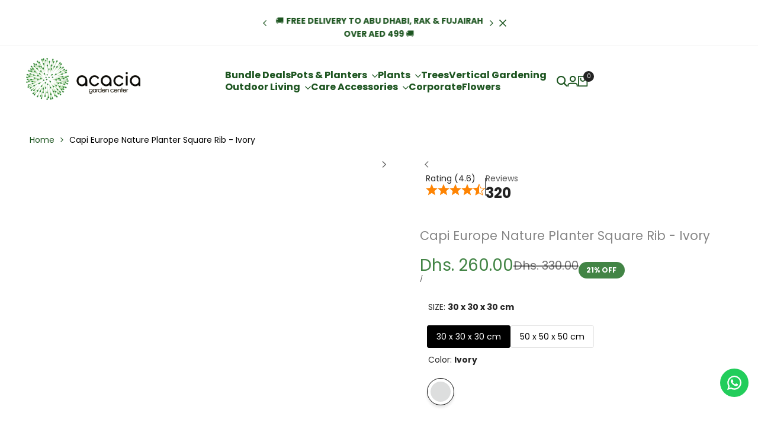

--- FILE ---
content_type: text/html; charset=utf-8
request_url: https://acaciagardencenter.com/products/nature-planter-square-rib-3
body_size: 92003
content:
<!doctype html><html class="no-js hdt-pr-img__effect-opacity hdt-badge__shape-round dir--ltr hdt-minimal-products hdt-hidden-products-wishlist hdt-hidden-products-compare" lang="en" dir="ltr">
  <head>
 
<meta charset="utf-8">
    <meta http-equiv="X-UA-Compatible" content="IE=edge">
    <meta name="viewport" content="width=device-width,initial-scale=1">
    <meta name="theme-color" content="">
    <link rel="canonical" href="https://acaciagardencenter.com/products/nature-planter-square-rib-3"><link rel="icon" type="image/png" href="//acaciagardencenter.com/cdn/shop/files/IFKA_20.svg?crop=center&height=32&v=1709118346&width=32">
      <link rel="apple-touch-icon" href="//acaciagardencenter.com/cdn/shop/files/IFKA_20.svg?crop=center&height=48&v=1709118346&width=48"><link rel="preconnect" href="https://fonts.shopifycdn.com" crossorigin><title>
      Capi Europe Nature Planter Square Rib - Ivory
 &ndash; Acacia Garden Center</title><meta name="description" content="Enhance your lifestyle with the Capi Nature Planter Square Rib in Ivory. This elegant planter is more than just a home for your plants; it&#39;s a statement piece that adds a touch of sophistication to any space. Crafted with a unique ribbed design, it exudes a contemporary charm that complements a variety of decor styles.">
<!-- /snippets/social-meta-tags.liquid -->

<meta property="og:site_name" content="Acacia Garden Center">
<meta property="og:url" content="https://acaciagardencenter.com/products/nature-planter-square-rib-3">
<meta property="og:title" content="Capi Europe Nature Planter Square Rib - Ivory">
<meta property="og:type" content="product">
<meta property="og:description" content="Enhance your lifestyle with the Capi Nature Planter Square Rib in Ivory. This elegant planter is more than just a home for your plants; it&#39;s a statement piece that adds a touch of sophistication to any space. Crafted with a unique ribbed design, it exudes a contemporary charm that complements a variety of decor styles."><meta property="og:image" content="http://acaciagardencenter.com/cdn/shop/files/capi-europe-nature-planter-square-rib-ivory-1046678.jpg?v=1751213198">
  <meta property="og:image:secure_url" content="https://acaciagardencenter.com/cdn/shop/files/capi-europe-nature-planter-square-rib-ivory-1046678.jpg?v=1751213198">
  <meta property="og:image:width" content="1500">
  <meta property="og:image:height" content="1500"><meta property="og:price:amount" content="260.00">
  <meta property="og:price:currency" content="AED"><meta name="twitter:card" content="summary_large_image">
<meta name="twitter:title" content="Capi Europe Nature Planter Square Rib - Ivory">
<meta name="twitter:description" content="Enhance your lifestyle with the Capi Nature Planter Square Rib in Ivory. This elegant planter is more than just a home for your plants; it&#39;s a statement piece that adds a touch of sophistication to any space. Crafted with a unique ribbed design, it exudes a contemporary charm that complements a variety of decor styles.">
<style data-shopify>@font-face {font-family: Poppins;font-weight: 400;font-style: normal;font-display: swap;src: url("//acaciagardencenter.com/cdn/fonts/poppins/poppins_n4.0ba78fa5af9b0e1a374041b3ceaadf0a43b41362.woff2") format("woff2"), url("//acaciagardencenter.com/cdn/fonts/poppins/poppins_n4.214741a72ff2596839fc9760ee7a770386cf16ca.woff") format("woff");}@font-face {font-family: Poppins;font-weight: 700;font-style: normal;font-display: swap;src: url("//acaciagardencenter.com/cdn/fonts/poppins/poppins_n7.56758dcf284489feb014a026f3727f2f20a54626.woff2") format("woff2"), url("//acaciagardencenter.com/cdn/fonts/poppins/poppins_n7.f34f55d9b3d3205d2cd6f64955ff4b36f0cfd8da.woff") format("woff");}@font-face {font-family: Poppins;font-weight: 400;font-style: italic;font-display: swap;src: url("//acaciagardencenter.com/cdn/fonts/poppins/poppins_i4.846ad1e22474f856bd6b81ba4585a60799a9f5d2.woff2") format("woff2"), url("//acaciagardencenter.com/cdn/fonts/poppins/poppins_i4.56b43284e8b52fc64c1fd271f289a39e8477e9ec.woff") format("woff");}@font-face {font-family: Poppins;font-weight: 700;font-style: italic;font-display: swap;src: url("//acaciagardencenter.com/cdn/fonts/poppins/poppins_i7.42fd71da11e9d101e1e6c7932199f925f9eea42d.woff2") format("woff2"), url("//acaciagardencenter.com/cdn/fonts/poppins/poppins_i7.ec8499dbd7616004e21155106d13837fff4cf556.woff") format("woff");}@font-face {font-family: Poppins;font-weight: 700;font-style: normal;font-display: swap;src: url("//acaciagardencenter.com/cdn/fonts/poppins/poppins_n7.56758dcf284489feb014a026f3727f2f20a54626.woff2") format("woff2"), url("//acaciagardencenter.com/cdn/fonts/poppins/poppins_n7.f34f55d9b3d3205d2cd6f64955ff4b36f0cfd8da.woff") format("woff");}:root {--aspect-ratiocus1:0.716;--scrollbar-w: 0px;/* Spacing */--spacing-0-2: 0.2rem; /* 2px */--spacing-0-4: 0.4rem; /* 4px */--spacing-0-6: 0.6rem; /* 6px */--spacing-0-8: 0.8rem; /* 8px */--spacing-1: 1rem; /* 10px */--spacing-1-2: 1.2rem; /* 12px */--spacing-1-4: 1.4rem; /* 14px */--spacing-1-6: 1.6rem; /* 16px */--spacing-1-8: 1.8rem; /* 18px */--spacing-2: 2rem; /* 20px */--spacing-2-2: 2.2rem; /* 22px */--spacing-2-4: 2.4rem; /* 24px */--spacing-2-6: 2.6rem; /* 26px */--spacing-2-8: 2.8rem; /* 28px */--spacing-3: 3rem; /* 30px */--spacing-3-2: 3.2rem; /* 32px */--spacing-3-4: 3.4rem; /* 34px */--spacing-3-6: 3.6rem; /* 36px */--spacing-3-8: 3.8rem; /* 38px */--spacing-4: 4rem; /* 40px */--spacing-4-2: 4.2rem; /* 42px */--spacing-4-4: 4.4rem; /* 44px */--spacing-4-8: 4.8rem; /* 48px */--spacing-5: 5rem; /* 50px */--spacing-5-6: 5.6rem; /* 56px */--spacing-6: 6rem; /* 60px */--spacing-6-4: 6.4rem; /* 64px */--spacing-7: 7rem; /* 70px */--spacing-7-2: 7.2rem; /* 72px */--spacing-8: 8rem; /* 80px */--spacing-9: 9rem; /* 90px */--spacing-10: 10rem; /* 100px *//* Colors */--color-base-background: 255 255 255;--color-base-text: 134 134 134;--color-accent: 35 35 35;--color-accent-secondary: 255 255 255;--color-focus: 66 132 69;--payment-terms-background-color: rgb(255 255 255);/* Product badge colors */--color-on-sale-badge-background: 66 132 69;--color-on-sale-badge-text: 255 255 255;--color-new-badge-background: 72 212 187;--color-new-badge-text: 255 255 255;--color-sold-out-badge-background: 242 242 242;--color-sold-out-badge-text: 0 0 0;--color-pre-order-badge-background: 85 166 83;--color-pre-order-badge-text: 255 255 255;--color-custom-badge-background: 131 183 53;--color-custom-badge-text: 255 255 255;/* Notices colors */--color-tooltip-background: 35 35 35;--color-tooltip-text: 255 255 255;--color-success-background: 232 240 233;--color-success-text: 66 132 69;--color-warning-background: 251 246 234;--color-warning-text: 224 178 82;--color-error-background: 253 224 228;--color-error-text: 235 0 27;--font-body-family: Poppins, sans-serif;--font-body-style: normal;--font-body-weight: 400;--font-body-weight-bold: 700;--font-heading-family: Poppins, sans-serif;--font-heading-style: normal;--font-heading-weight: 700;--font-body-line-height: 1.6;--font-body-spacing: 0.0em;--font-heading-scale: 0.9;--font-heading-line-height: 1.3;--font-heading-spacing: 0.0em;--button-line-height: 1.2;/* Font sizes */--text-xs: 1.0rem;--text-sm: 1.1rem;--text-base: 1.1rem;--text-lg: 1.3rem;--text-xl: 1.5rem;--text-2xl: 1.7rem;--text-4xl: 1.9rem;--text-6xl: 2.1rem;--text-8xl: 2.3rem;--text-10xl: 2.5rem;--text-12xl: 2.7rem;/* Font Weight */--font-light: 300;--font-normal: 400;--font-medium: 500;--font-semibold: 600;--font-bold: 700;--font-extrabold: 800;--font-black: 900;--spacing-x: 15px;--spacing-y: 15px;--container-max-width: 138rem;--container-max-width-padding-lg: 148rem;--container-max-width-padding-md: 144rem;--container-width-margin: 0rem;--spacing-sections-desktop: 0px;--spacing-sections-mobile: 0px;/* Border Radius */--rounded-2xs: 0.16666666666666666rem;--rounded-xs: 0.25rem;--rounded-sm: 0.5rem;--rounded: 1.0rem;--rounded-lg: 2.0rem;--rounded-full: 9999px;--rounded-button: 0.3rem;--rounded-input: 0.3rem;--rounded-product-card: 1.0rem;--rounded-product-media: 1.0rem;--rounded-collection-card: 1.0rem;--rounded-blog-card: 1.0rem;--padding-block-input: var(--spacing-0-6);--padding-inline-input: var(--spacing-1);--height-input: var(--spacing-4-2);--cursor-zoom-in-icon: url(//acaciagardencenter.com/cdn/shop/t/25/assets/cursor-zoom-in.svg?v=88807523373575012131737621600);--cursor-close-icon: url(//acaciagardencenter.com/cdn/shop/t/25/assets/cursor-close.svg?v=47636334999695629861737621600);/* RTL support */--value-logical-flip: 1;--value-origin-start: left;--value-origin-end: right;}/* Color schemes */[color-scheme="scheme-1"] {--color-background: 255 255 255;--gradient-background: #ffffff;--color-background2: 242 242 242;--color-foreground: 29 85 32;--color-foreground2: 0 0 0;--color-button: 255 255 255;--color-button-text: 66 132 69;--color-button-border: 255 255 255;--color-secondary-button: 255 255 255;--color-secondary-button-bg: 255 255 255;--color-secondary-button-text: 66 132 69;--color-link: 66 132 69;--color-line-border: 235 235 235;--color-overlay: 0 0 0;--payment-terms-background-color: rgb(255 255 255);/* Product colors */--color-pr-price: 0 0 0;--color-pr-sale-price: 66 132 69;--color-pr-text: 0 0 0;--color-pr-rating: ;/* Input colors */--color-input-primary: 255 255 255;--color-input-secondary: 0 0 0;}[color-scheme="scheme-2"] {--color-background: 255 255 255;--gradient-background: #ffffff;--color-background2: 255 255 255;--color-foreground: 35 35 35;--color-foreground2: 255 255 255;--color-button: 255 255 255;--color-button-text: 29 85 32;--color-button-border: 235 235 235;--color-secondary-button: 255 255 255;--color-secondary-button-bg: 255 255 255;--color-secondary-button-text: 0 0 0;--color-link: 0 0 0;--color-line-border: 236 236 236;--color-overlay: 0 0 0;--payment-terms-background-color: rgb(255 255 255);/* Product colors */--color-pr-price: 0 0 0;--color-pr-sale-price: 66 132 69;--color-pr-text: 0 0 0;--color-pr-rating: ;/* Input colors */--color-input-primary: 255 255 255;--color-input-secondary: 0 0 0;}[color-scheme="scheme-3"] {--color-background: 255 255 255;--gradient-background: #ffffff;--color-background2: 255 255 255;--color-foreground: 0 0 0;--color-foreground2: 0 0 0;--color-button: 242 242 242;--color-button-text: 0 0 0;--color-button-border: 242 242 242;--color-secondary-button: 255 255 255;--color-secondary-button-bg: 255 255 255;--color-secondary-button-text: 0 0 0;--color-link: 0 0 0;--color-line-border: 238 238 238;--color-overlay: 0 0 0;--payment-terms-background-color: rgb(255 255 255);/* Product colors */--color-pr-price: 0 0 0;--color-pr-sale-price: 219 18 21;--color-pr-text: 0 0 0;--color-pr-rating: ;/* Input colors */--color-input-primary: 255 255 255;--color-input-secondary: 0 0 0;}[color-scheme="scheme-4"] {--color-background: 245 245 245;--gradient-background: #f5f5f5;--color-background2: 255 255 255;--color-foreground: 0 0 0;--color-foreground2: 84 84 84;--color-button: 0 0 0;--color-button-text: 255 255 255;--color-button-border: 0 0 0;--color-secondary-button: 245 245 245;--color-secondary-button-bg: 255 255 255;--color-secondary-button-text: 0 0 0;--color-link: 0 0 0;--color-line-border: 235 235 235;--color-overlay: 0 0 0;--payment-terms-background-color: rgb(245 245 245);/* Product colors */--color-pr-price: 0 0 0;--color-pr-sale-price: 219 18 21;--color-pr-text: 0 0 0;--color-pr-rating: ;/* Input colors */--color-input-primary: 255 255 255;--color-input-secondary: 144 144 144;}[color-scheme="scheme-5"] {--color-background: 255 255 255;--gradient-background: #ffffff;--color-background2: 242 242 242;--color-foreground: 0 0 0;--color-foreground2: 69 83 94;--color-button: 66 132 69;--color-button-text: 255 255 255;--color-button-border: 85 166 83;--color-secondary-button: 255 255 255;--color-secondary-button-bg: 255 255 255;--color-secondary-button-text: 0 0 0;--color-link: 0 0 0;--color-line-border: 242 242 242;--color-overlay: 0 0 0;--payment-terms-background-color: rgb(255 255 255);/* Product colors */--color-pr-price: 0 0 0;--color-pr-sale-price: 66 132 69;--color-pr-text: 0 0 0;--color-pr-rating: ;/* Input colors */--color-input-primary: 255 255 255;--color-input-secondary: 85 166 83;}[color-scheme="scheme-67a7ca9f-3333-4245-b79f-2e9849d7e615"] {--color-background: 66 132 69;--gradient-background: #428445;--color-background2: 68 68 68;--color-foreground: 255 255 255;--color-foreground2: 231 231 231;--color-button: 29 85 32;--color-button-text: 255 255 255;--color-button-border: 29 85 32;--color-secondary-button: 66 132 69;--color-secondary-button-bg: 255 255 255;--color-secondary-button-text: 29 85 32;--color-link: 29 85 32;--color-line-border: 68 68 68;--color-overlay: 0 0 0;--payment-terms-background-color: rgb(66 132 69);/* Product colors */--color-pr-price: 255 255 255;--color-pr-sale-price: 219 18 21;--color-pr-text: 255 255 255;--color-pr-rating: ;/* Input colors */--color-input-primary: 255 255 255;--color-input-secondary: 144 144 144;}[color-scheme="scheme-4f7d5921-8567-40ac-8211-ef87792674d6"] {--color-background: 255 255 255;--gradient-background: #ffffff;--color-background2: 242 242 242;--color-foreground: 35 35 35;--color-foreground2: 255 255 255;--color-button: 0 0 0;--color-button-text: 255 255 255;--color-button-border: 0 0 0;--color-secondary-button: 255 255 255;--color-secondary-button-bg: 255 255 255;--color-secondary-button-text: 0 0 0;--color-link: 0 0 0;--color-line-border: 238 238 238;--color-overlay: 255 255 255;--payment-terms-background-color: rgb(255 255 255);/* Product colors */--color-pr-price: 0 0 0;--color-pr-sale-price: 66 132 69;--color-pr-text: 0 0 0;--color-pr-rating: ;/* Input colors */--color-input-primary: 255 255 255;--color-input-secondary: 144 144 144;}[color-scheme="scheme-4f7d5921-8567-40ac-8211-ef87792674d3"] {--color-background: 255 255 255;--gradient-background: #ffffff;--color-background2: 242 242 242;--color-foreground: 0 0 0;--color-foreground2: 255 255 255;--color-button: 66 132 69;--color-button-text: 255 255 255;--color-button-border: 66 132 69;--color-secondary-button: 255 255 255;--color-secondary-button-bg: 255 255 255;--color-secondary-button-text: 0 0 0;--color-link: 0 0 0;--color-line-border: 235 235 235;--color-overlay: 0 0 0;--payment-terms-background-color: rgb(255 255 255);/* Product colors */--color-pr-price: 0 0 0;--color-pr-sale-price: 219 18 21;--color-pr-text: 0 0 0;--color-pr-rating: ;/* Input colors */--color-input-primary: 255 255 255;--color-input-secondary: 144 144 144;}[color-scheme="scheme-f1e7fc44-b52f-482f-9d59-1cbec9ac7dcd"] {--color-background: 255 255 255;--gradient-background: #ffffff;--color-background2: 242 242 242;--color-foreground: 29 85 32;--color-foreground2: 0 0 0;--color-button: 255 255 255;--color-button-text: 0 0 0;--color-button-border: 0 0 0;--color-secondary-button: 255 255 255;--color-secondary-button-bg: 255 255 255;--color-secondary-button-text: 29 85 32;--color-link: 29 85 32;--color-line-border: 235 235 235;--color-overlay: 0 0 0;--payment-terms-background-color: rgb(255 255 255);/* Product colors */--color-pr-price: 0 0 0;--color-pr-sale-price: 66 132 69;--color-pr-text: 0 0 0;--color-pr-rating: ;/* Input colors */--color-input-primary: 255 255 255;--color-input-secondary: 0 0 0;}[color-scheme="scheme-aa2f6dc5-928a-48c6-af92-1b95db7fde90"] {--color-background: 255 255 255;--gradient-background: #ffffff;--color-background2: 242 242 242;--color-foreground: 29 85 32;--color-foreground2: 0 0 0;--color-button: 255 255 255;--color-button-text: 0 0 0;--color-button-border: 0 0 0;--color-secondary-button: 255 255 255;--color-secondary-button-bg: 255 255 255;--color-secondary-button-text: 29 85 32;--color-link: 29 85 32;--color-line-border: 235 235 235;--color-overlay: 0 0 0;--payment-terms-background-color: rgb(255 255 255);/* Product colors */--color-pr-price: 0 0 0;--color-pr-sale-price: 66 132 69;--color-pr-text: 0 0 0;--color-pr-rating: ;/* Input colors */--color-input-primary: 255 255 255;--color-input-secondary: 0 0 0;}[color-scheme="scheme-9822f71b-0b65-4752-8808-283acf7d08cc"] {--color-background: 255 255 255;--gradient-background: #ffffff;--color-background2: 242 242 242;--color-foreground: 255 255 255;--color-foreground2: 255 255 255;--color-button: 35 35 35;--color-button-text: 255 255 255;--color-button-border: 245 245 245;--color-secondary-button: 255 255 255;--color-secondary-button-bg: 0 0 0;--color-secondary-button-text: 255 255 255;--color-link: 255 255 255;--color-line-border: 235 235 235;--color-overlay: 0 0 0;--payment-terms-background-color: rgb(255 255 255);/* Product colors */--color-pr-price: 0 0 0;--color-pr-sale-price: 255 255 255;--color-pr-text: 0 0 0;--color-pr-rating: ;/* Input colors */--color-input-primary: 255 255 255;--color-input-secondary: 0 0 0;}[color-scheme="scheme-74af1032-f3f2-4b6b-b44b-9e2c998d3447"] {--color-background: 0 0 0;--gradient-background: #000000;--color-background2: 242 242 242;--color-foreground: 255 255 255;--color-foreground2: 209 204 204;--color-button: 255 255 255;--color-button-text: 66 132 69;--color-button-border: 255 255 255;--color-secondary-button: 0 0 0;--color-secondary-button-bg: 255 255 255;--color-secondary-button-text: 66 132 69;--color-link: 66 132 69;--color-line-border: 235 235 235;--color-overlay: 0 0 0;--payment-terms-background-color: rgb(0 0 0);/* Product colors */--color-pr-price: 0 0 0;--color-pr-sale-price: 66 132 69;--color-pr-text: 0 0 0;--color-pr-rating: ;/* Input colors */--color-input-primary: 255 255 255;--color-input-secondary: 0 0 0;}[color-scheme="scheme-7f105a3b-d378-4578-8a3e-c0319a6eaafd"] {--color-background: 255 255 255;--gradient-background: #ffffff;--color-background2: 242 242 242;--color-foreground: 29 85 32;--color-foreground2: 0 0 0;--color-button: 255 255 255;--color-button-text: 66 132 69;--color-button-border: 255 255 255;--color-secondary-button: 255 255 255;--color-secondary-button-bg: 255 255 255;--color-secondary-button-text: 66 132 69;--color-link: 66 132 69;--color-line-border: 235 235 235;--color-overlay: 0 0 0;--payment-terms-background-color: rgb(255 255 255);/* Product colors */--color-pr-price: 0 0 0;--color-pr-sale-price: 66 132 69;--color-pr-text: 0 0 0;--color-pr-rating: ;/* Input colors */--color-input-primary: 255 255 255;--color-input-secondary: 0 0 0;}@media screen and (min-width: 768px) {:root {/* Font sizes */--text-xs: 1.0rem;--text-sm: 1.2rem;--text-base: 1.4rem;--text-lg: 1.6rem;--text-xl: 1.8rem;--text-2xl: 2.0rem;--text-4xl: 2.2rem;--text-6xl: 2.4rem;--text-8xl: 2.6rem;--text-10xl: 2.8rem;--text-12xl: 3.0rem;--spacing-x: 30px;--spacing-y: 30px;}}</style>

<link href="//acaciagardencenter.com/cdn/shop/t/25/assets/base.css?v=59815002086088412201761789723" rel="stylesheet" type="text/css" media="all" />
<link rel="preload" as="font" href="//acaciagardencenter.com/cdn/fonts/poppins/poppins_n4.0ba78fa5af9b0e1a374041b3ceaadf0a43b41362.woff2" type="font/woff2" crossorigin><link rel="preload" as="font" href="//acaciagardencenter.com/cdn/fonts/poppins/poppins_n7.56758dcf284489feb014a026f3727f2f20a54626.woff2" type="font/woff2" crossorigin><link href="//acaciagardencenter.com/cdn/shop/t/25/assets/theme.css?v=70144213828439735101744109015" rel="stylesheet" type="text/css" media="all" /><script async crossorigin fetchpriority="high" src="/cdn/shopifycloud/importmap-polyfill/es-modules-shim.2.4.0.js"></script>
<script>if (!HTMLScriptElement.supports?.("importmap")) { const importMap = document.createElement('script'); importMap.async = true; importMap.src = "//acaciagardencenter.com/cdn/shop/t/25/assets/importmap.min.js?v=111504132928535020251737621601"; document.head.appendChild(importMap); }</script>
<script type="importmap">
  {
    "imports": {
      "vendor": "//acaciagardencenter.com/cdn/shop/t/25/assets/vendor.min.js?v=94278592681068290511737621601",
      "global": "//acaciagardencenter.com/cdn/shop/t/25/assets/global.min.js?v=85652556235748864261744873101",
      "photoswipe": "//acaciagardencenter.com/cdn/shop/t/25/assets/es-photoswipe.min.js?v=56831319481966336101737621600",
      "dayjs": "//acaciagardencenter.com/cdn/shop/t/25/assets/day.min.js?v=105690777647603308301737621600"
    }
  }
</script>
<script type="module" src="//acaciagardencenter.com/cdn/shop/t/25/assets/vendor.min.js?v=94278592681068290511737621601"></script>
<script type="module" src="//acaciagardencenter.com/cdn/shop/t/25/assets/global.min.js?v=85652556235748864261744873101"></script><script>window.performance && window.performance.mark && window.performance.mark('shopify.content_for_header.start');</script><meta name="google-site-verification" content="j5PqlHblkfWtdHSdmg3A2qRUBMNRXoja60JAg81wDyQ">
<meta name="facebook-domain-verification" content="i7wxzjde9rtpdrcw8zw3zyc030ee8j">
<meta id="shopify-digital-wallet" name="shopify-digital-wallet" content="/85643821347/digital_wallets/dialog">
<link rel="alternate" hreflang="x-default" href="https://acaciagardencenter.com/products/nature-planter-square-rib-3">
<link rel="alternate" hreflang="en" href="https://acaciagardencenter.com/products/nature-planter-square-rib-3">
<link rel="alternate" hreflang="ar" href="https://acaciagardencenter.com/ar/products/%D8%B7%D8%A8%D9%8A%D8%B9%D8%A9-%D8%B2%D8%A7%D8%B1%D8%B9-%D9%85%D8%B1%D8%A8%D8%B9-%D8%B6%D9%84%D8%B9-3">
<link rel="alternate" type="application/json+oembed" href="https://acaciagardencenter.com/products/nature-planter-square-rib-3.oembed">
<script async="async" src="/checkouts/internal/preloads.js?locale=en-AE"></script>
<script id="shopify-features" type="application/json">{"accessToken":"a10eef7515ed4da68c82e404e70a5fa9","betas":["rich-media-storefront-analytics"],"domain":"acaciagardencenter.com","predictiveSearch":true,"shopId":85643821347,"locale":"en"}</script>
<script>var Shopify = Shopify || {};
Shopify.shop = "244768-3.myshopify.com";
Shopify.locale = "en";
Shopify.currency = {"active":"AED","rate":"1.0"};
Shopify.country = "AE";
Shopify.theme = {"name":"Ecomus (1.9.1 Auto create)","id":175919038755,"schema_name":"Ecomus","schema_version":"1.9.1","theme_store_id":null,"role":"main"};
Shopify.theme.handle = "null";
Shopify.theme.style = {"id":null,"handle":null};
Shopify.cdnHost = "acaciagardencenter.com/cdn";
Shopify.routes = Shopify.routes || {};
Shopify.routes.root = "/";</script>
<script type="module">!function(o){(o.Shopify=o.Shopify||{}).modules=!0}(window);</script>
<script>!function(o){function n(){var o=[];function n(){o.push(Array.prototype.slice.apply(arguments))}return n.q=o,n}var t=o.Shopify=o.Shopify||{};t.loadFeatures=n(),t.autoloadFeatures=n()}(window);</script>
<script id="shop-js-analytics" type="application/json">{"pageType":"product"}</script>
<script defer="defer" async type="module" src="//acaciagardencenter.com/cdn/shopifycloud/shop-js/modules/v2/client.init-shop-cart-sync_BdyHc3Nr.en.esm.js"></script>
<script defer="defer" async type="module" src="//acaciagardencenter.com/cdn/shopifycloud/shop-js/modules/v2/chunk.common_Daul8nwZ.esm.js"></script>
<script type="module">
  await import("//acaciagardencenter.com/cdn/shopifycloud/shop-js/modules/v2/client.init-shop-cart-sync_BdyHc3Nr.en.esm.js");
await import("//acaciagardencenter.com/cdn/shopifycloud/shop-js/modules/v2/chunk.common_Daul8nwZ.esm.js");

  window.Shopify.SignInWithShop?.initShopCartSync?.({"fedCMEnabled":true,"windoidEnabled":true});

</script>
<script>(function() {
  var isLoaded = false;
  function asyncLoad() {
    if (isLoaded) return;
    isLoaded = true;
    var urls = ["https:\/\/intg.snapchat.com\/shopify\/shopify-scevent-init.js?id=fd21cf74-e920-410e-81fa-79868c68273e\u0026shop=244768-3.myshopify.com","https:\/\/static.klaviyo.com\/onsite\/js\/klaviyo.js?company_id=WxGYPk\u0026shop=244768-3.myshopify.com","https:\/\/storage.nfcube.com\/instafeed-b6ac4650bb8d03b21dbbe279f9663d8e.js?shop=244768-3.myshopify.com","\/\/cdn.shopify.com\/proxy\/8c5dd7eb09c0671e6118a6f36d9bd56f24bc401c4fce97541c31edf243ab1f89\/d1639lhkj5l89m.cloudfront.net\/js\/storefront\/uppromote.js?shop=244768-3.myshopify.com\u0026sp-cache-control=cHVibGljLCBtYXgtYWdlPTkwMA","https:\/\/configs.carthike.com\/carthike.js?shop=244768-3.myshopify.com"];
    for (var i = 0; i < urls.length; i++) {
      var s = document.createElement('script');
      s.type = 'text/javascript';
      s.async = true;
      s.src = urls[i];
      var x = document.getElementsByTagName('script')[0];
      x.parentNode.insertBefore(s, x);
    }
  };
  if(window.attachEvent) {
    window.attachEvent('onload', asyncLoad);
  } else {
    window.addEventListener('load', asyncLoad, false);
  }
})();</script>
<script id="__st">var __st={"a":85643821347,"offset":14400,"reqid":"4f3c0db4-ade7-46ee-89f2-e49947cc902a-1768994608","pageurl":"acaciagardencenter.com\/products\/nature-planter-square-rib-3","u":"706472e4f298","p":"product","rtyp":"product","rid":8940880658723};</script>
<script>window.ShopifyPaypalV4VisibilityTracking = true;</script>
<script id="captcha-bootstrap">!function(){'use strict';const t='contact',e='account',n='new_comment',o=[[t,t],['blogs',n],['comments',n],[t,'customer']],c=[[e,'customer_login'],[e,'guest_login'],[e,'recover_customer_password'],[e,'create_customer']],r=t=>t.map((([t,e])=>`form[action*='/${t}']:not([data-nocaptcha='true']) input[name='form_type'][value='${e}']`)).join(','),a=t=>()=>t?[...document.querySelectorAll(t)].map((t=>t.form)):[];function s(){const t=[...o],e=r(t);return a(e)}const i='password',u='form_key',d=['recaptcha-v3-token','g-recaptcha-response','h-captcha-response',i],f=()=>{try{return window.sessionStorage}catch{return}},m='__shopify_v',_=t=>t.elements[u];function p(t,e,n=!1){try{const o=window.sessionStorage,c=JSON.parse(o.getItem(e)),{data:r}=function(t){const{data:e,action:n}=t;return t[m]||n?{data:e,action:n}:{data:t,action:n}}(c);for(const[e,n]of Object.entries(r))t.elements[e]&&(t.elements[e].value=n);n&&o.removeItem(e)}catch(o){console.error('form repopulation failed',{error:o})}}const l='form_type',E='cptcha';function T(t){t.dataset[E]=!0}const w=window,h=w.document,L='Shopify',v='ce_forms',y='captcha';let A=!1;((t,e)=>{const n=(g='f06e6c50-85a8-45c8-87d0-21a2b65856fe',I='https://cdn.shopify.com/shopifycloud/storefront-forms-hcaptcha/ce_storefront_forms_captcha_hcaptcha.v1.5.2.iife.js',D={infoText:'Protected by hCaptcha',privacyText:'Privacy',termsText:'Terms'},(t,e,n)=>{const o=w[L][v],c=o.bindForm;if(c)return c(t,g,e,D).then(n);var r;o.q.push([[t,g,e,D],n]),r=I,A||(h.body.append(Object.assign(h.createElement('script'),{id:'captcha-provider',async:!0,src:r})),A=!0)});var g,I,D;w[L]=w[L]||{},w[L][v]=w[L][v]||{},w[L][v].q=[],w[L][y]=w[L][y]||{},w[L][y].protect=function(t,e){n(t,void 0,e),T(t)},Object.freeze(w[L][y]),function(t,e,n,w,h,L){const[v,y,A,g]=function(t,e,n){const i=e?o:[],u=t?c:[],d=[...i,...u],f=r(d),m=r(i),_=r(d.filter((([t,e])=>n.includes(e))));return[a(f),a(m),a(_),s()]}(w,h,L),I=t=>{const e=t.target;return e instanceof HTMLFormElement?e:e&&e.form},D=t=>v().includes(t);t.addEventListener('submit',(t=>{const e=I(t);if(!e)return;const n=D(e)&&!e.dataset.hcaptchaBound&&!e.dataset.recaptchaBound,o=_(e),c=g().includes(e)&&(!o||!o.value);(n||c)&&t.preventDefault(),c&&!n&&(function(t){try{if(!f())return;!function(t){const e=f();if(!e)return;const n=_(t);if(!n)return;const o=n.value;o&&e.removeItem(o)}(t);const e=Array.from(Array(32),(()=>Math.random().toString(36)[2])).join('');!function(t,e){_(t)||t.append(Object.assign(document.createElement('input'),{type:'hidden',name:u})),t.elements[u].value=e}(t,e),function(t,e){const n=f();if(!n)return;const o=[...t.querySelectorAll(`input[type='${i}']`)].map((({name:t})=>t)),c=[...d,...o],r={};for(const[a,s]of new FormData(t).entries())c.includes(a)||(r[a]=s);n.setItem(e,JSON.stringify({[m]:1,action:t.action,data:r}))}(t,e)}catch(e){console.error('failed to persist form',e)}}(e),e.submit())}));const S=(t,e)=>{t&&!t.dataset[E]&&(n(t,e.some((e=>e===t))),T(t))};for(const o of['focusin','change'])t.addEventListener(o,(t=>{const e=I(t);D(e)&&S(e,y())}));const B=e.get('form_key'),M=e.get(l),P=B&&M;t.addEventListener('DOMContentLoaded',(()=>{const t=y();if(P)for(const e of t)e.elements[l].value===M&&p(e,B);[...new Set([...A(),...v().filter((t=>'true'===t.dataset.shopifyCaptcha))])].forEach((e=>S(e,t)))}))}(h,new URLSearchParams(w.location.search),n,t,e,['guest_login'])})(!0,!0)}();</script>
<script integrity="sha256-4kQ18oKyAcykRKYeNunJcIwy7WH5gtpwJnB7kiuLZ1E=" data-source-attribution="shopify.loadfeatures" defer="defer" src="//acaciagardencenter.com/cdn/shopifycloud/storefront/assets/storefront/load_feature-a0a9edcb.js" crossorigin="anonymous"></script>
<script data-source-attribution="shopify.dynamic_checkout.dynamic.init">var Shopify=Shopify||{};Shopify.PaymentButton=Shopify.PaymentButton||{isStorefrontPortableWallets:!0,init:function(){window.Shopify.PaymentButton.init=function(){};var t=document.createElement("script");t.src="https://acaciagardencenter.com/cdn/shopifycloud/portable-wallets/latest/portable-wallets.en.js",t.type="module",document.head.appendChild(t)}};
</script>
<script data-source-attribution="shopify.dynamic_checkout.buyer_consent">
  function portableWalletsHideBuyerConsent(e){var t=document.getElementById("shopify-buyer-consent"),n=document.getElementById("shopify-subscription-policy-button");t&&n&&(t.classList.add("hidden"),t.setAttribute("aria-hidden","true"),n.removeEventListener("click",e))}function portableWalletsShowBuyerConsent(e){var t=document.getElementById("shopify-buyer-consent"),n=document.getElementById("shopify-subscription-policy-button");t&&n&&(t.classList.remove("hidden"),t.removeAttribute("aria-hidden"),n.addEventListener("click",e))}window.Shopify?.PaymentButton&&(window.Shopify.PaymentButton.hideBuyerConsent=portableWalletsHideBuyerConsent,window.Shopify.PaymentButton.showBuyerConsent=portableWalletsShowBuyerConsent);
</script>
<script data-source-attribution="shopify.dynamic_checkout.cart.bootstrap">document.addEventListener("DOMContentLoaded",(function(){function t(){return document.querySelector("shopify-accelerated-checkout-cart, shopify-accelerated-checkout")}if(t())Shopify.PaymentButton.init();else{new MutationObserver((function(e,n){t()&&(Shopify.PaymentButton.init(),n.disconnect())})).observe(document.body,{childList:!0,subtree:!0})}}));
</script>
<link id="shopify-accelerated-checkout-styles" rel="stylesheet" media="screen" href="https://acaciagardencenter.com/cdn/shopifycloud/portable-wallets/latest/accelerated-checkout-backwards-compat.css" crossorigin="anonymous">
<style id="shopify-accelerated-checkout-cart">
        #shopify-buyer-consent {
  margin-top: 1em;
  display: inline-block;
  width: 100%;
}

#shopify-buyer-consent.hidden {
  display: none;
}

#shopify-subscription-policy-button {
  background: none;
  border: none;
  padding: 0;
  text-decoration: underline;
  font-size: inherit;
  cursor: pointer;
}

#shopify-subscription-policy-button::before {
  box-shadow: none;
}

      </style>

<script>window.performance && window.performance.mark && window.performance.mark('shopify.content_for_header.end');</script>
<script type="text/javascript">
    (function(c,l,a,r,i,t,y){
        c[a]=c[a]||function(){(c[a].q=c[a].q||[]).push(arguments)};
        t=l.createElement(r);t.async=1;t.src="https://www.clarity.ms/tag/"+i;
        y=l.getElementsByTagName(r)[0];y.parentNode.insertBefore(t,y);
    })(window, document, "clarity", "script", "gbxli75deq");
</script>
  <!-- BEGIN app block: shopify://apps/ck-whatsapp/blocks/app-embed-block/ce4c5d89-06d5-4502-b18d-35d424a3f693 --><!-- END app block --><!-- BEGIN app block: shopify://apps/klaviyo-email-marketing-sms/blocks/klaviyo-onsite-embed/2632fe16-c075-4321-a88b-50b567f42507 -->












  <script async src="https://static.klaviyo.com/onsite/js/WxGYPk/klaviyo.js?company_id=WxGYPk"></script>
  <script>!function(){if(!window.klaviyo){window._klOnsite=window._klOnsite||[];try{window.klaviyo=new Proxy({},{get:function(n,i){return"push"===i?function(){var n;(n=window._klOnsite).push.apply(n,arguments)}:function(){for(var n=arguments.length,o=new Array(n),w=0;w<n;w++)o[w]=arguments[w];var t="function"==typeof o[o.length-1]?o.pop():void 0,e=new Promise((function(n){window._klOnsite.push([i].concat(o,[function(i){t&&t(i),n(i)}]))}));return e}}})}catch(n){window.klaviyo=window.klaviyo||[],window.klaviyo.push=function(){var n;(n=window._klOnsite).push.apply(n,arguments)}}}}();</script>

  
    <script id="viewed_product">
      if (item == null) {
        var _learnq = _learnq || [];

        var MetafieldReviews = null
        var MetafieldYotpoRating = null
        var MetafieldYotpoCount = null
        var MetafieldLooxRating = null
        var MetafieldLooxCount = null
        var okendoProduct = null
        var okendoProductReviewCount = null
        var okendoProductReviewAverageValue = null
        try {
          // The following fields are used for Customer Hub recently viewed in order to add reviews.
          // This information is not part of __kla_viewed. Instead, it is part of __kla_viewed_reviewed_items
          MetafieldReviews = {};
          MetafieldYotpoRating = null
          MetafieldYotpoCount = null
          MetafieldLooxRating = null
          MetafieldLooxCount = null

          okendoProduct = null
          // If the okendo metafield is not legacy, it will error, which then requires the new json formatted data
          if (okendoProduct && 'error' in okendoProduct) {
            okendoProduct = null
          }
          okendoProductReviewCount = okendoProduct ? okendoProduct.reviewCount : null
          okendoProductReviewAverageValue = okendoProduct ? okendoProduct.reviewAverageValue : null
        } catch (error) {
          console.error('Error in Klaviyo onsite reviews tracking:', error);
        }

        var item = {
          Name: "Capi Europe Nature Planter Square Rib - Ivory",
          ProductID: 8940880658723,
          Categories: ["Best Sellers","Capi Europe - Best Selling"],
          ImageURL: "https://acaciagardencenter.com/cdn/shop/files/capi-europe-nature-planter-square-rib-ivory-1046678_grande.jpg?v=1751213198",
          URL: "https://acaciagardencenter.com/products/nature-planter-square-rib-3",
          Brand: "Capi Europe",
          Price: "Dhs. 260.00",
          Value: "260.00",
          CompareAtPrice: "Dhs. 899.00"
        };
        _learnq.push(['track', 'Viewed Product', item]);
        _learnq.push(['trackViewedItem', {
          Title: item.Name,
          ItemId: item.ProductID,
          Categories: item.Categories,
          ImageUrl: item.ImageURL,
          Url: item.URL,
          Metadata: {
            Brand: item.Brand,
            Price: item.Price,
            Value: item.Value,
            CompareAtPrice: item.CompareAtPrice
          },
          metafields:{
            reviews: MetafieldReviews,
            yotpo:{
              rating: MetafieldYotpoRating,
              count: MetafieldYotpoCount,
            },
            loox:{
              rating: MetafieldLooxRating,
              count: MetafieldLooxCount,
            },
            okendo: {
              rating: okendoProductReviewAverageValue,
              count: okendoProductReviewCount,
            }
          }
        }]);
      }
    </script>
  




  <script>
    window.klaviyoReviewsProductDesignMode = false
  </script>







<!-- END app block --><!-- BEGIN app block: shopify://apps/instafeed/blocks/head-block/c447db20-095d-4a10-9725-b5977662c9d5 --><link rel="preconnect" href="https://cdn.nfcube.com/">
<link rel="preconnect" href="https://scontent.cdninstagram.com/">


  <script>
    document.addEventListener('DOMContentLoaded', function () {
      let instafeedScript = document.createElement('script');

      
        instafeedScript.src = 'https://storage.nfcube.com/instafeed-b6ac4650bb8d03b21dbbe279f9663d8e.js';
      

      document.body.appendChild(instafeedScript);
    });
  </script>





<!-- END app block --><!-- BEGIN app block: shopify://apps/snap-cart-drawer/blocks/sticky_button/749c3d78-31de-41bb-a321-492d569e1a37 -->









    <!-- BEGIN app snippet: express-payment -->
    <div id='w4-payment' style='display: none!important' class='additional-checkout-buttons--vertical'>
        <div class="dynamic-checkout__content" id="dynamic-checkout-cart" data-shopify="dynamic-checkout-cart"> <shopify-accelerated-checkout-cart wallet-configs="[]" access-token="a10eef7515ed4da68c82e404e70a5fa9" buyer-country="AE" buyer-locale="en" buyer-currency="AED" shop-id="85643821347" cart-id="5bd5f545f3eaa1009b3c82056d73fda5" enabled-flags="[&quot;ae0f5bf6&quot;]" > <div class="wallet-button-wrapper"> <ul class='wallet-cart-grid wallet-cart-grid--skeleton' role="list" data-shopify-buttoncontainer="true"> </ul> </div> </shopify-accelerated-checkout-cart> <small id="shopify-buyer-consent" class="hidden" aria-hidden="true" data-consent-type="subscription"> One or more of the items in your cart is a recurring or deferred purchase. By continuing, I agree to the <span id="shopify-subscription-policy-button">cancellation policy</span> and authorize you to charge my payment method at the prices, frequency and dates listed on this page until my order is fulfilled or I cancel, if permitted. </small> </div>
    </div>

<!-- END app snippet -->

<script defer>
    const symbolCharSnapCart = "د.إ"

    const symbolSnapCart = "Dhs."
    const money_typeSnapCart = "Dhs. {{amount}}"
    const stickyButtonConfig = null;
    // const shopDomainW4 = ;


    // Convert Liquid variable to JavaScript
    const currentCartConfig = {"id":"687a4837d67b75da4ca265f3","shop":"244768-3.myshopify.com","isActive":true,"customerTags":[],"isDeleted":false,"name":"Default","fileId":"1","markets":[],"title":"default","subTitle":"default","description":"default","tags":null,"sourcePreview":"1","templateId":"10","rewardsProgressBar":{"showAnimation":true,"showRewardOnEmptyCart":true,"isApplyDiscountCode":true,"isCheck":false,"type":"Style 1: Default","rewardBasic":"Cart total","rewardFull":"Congratulations! You have achieved Free gift(s)","tierSettings":[{"rewardType":"Shipping","rewardDescription":"Free shipping","minimumAmount":"150","differentMarketMinAmount":"","textBeforeCompletingTier":"You are {{min_amount}} away from Free shipping","selectedProducts":[],"icon":"shipping1","discountType":"Percentage","discountValue":"10","productOfferClaimBehavior":["Automatically"]},{"rewardType":"Product","rewardDescription":"Free Gift","minimumAmount":"400","differentMarketMinAmount":"","textBeforeCompletingTier":"You are {{min_amount}} away from the free gift","selectedProducts":[{"image":"https:\/\/cdn.shopify.com\/s\/files\/1\/0856\/4382\/1347\/files\/Image_20250626163424_9c206ee1-f530-4ce2-ba1f-2c2985bef907.jpg?v=1752845058","availablePublicationCount":2,"createdAt":"2025-05-02T16:29:58Z","descriptionHtml":"\u003cp\u003e\u003cspan\u003eSucculent Crassula Ovata \/ Jade Plant Often referred to as the Money Plant or Jade Plant, Crassula ovata is a well-liked native of South Africa. What makes Crassula ovata special, as well as some maintenance advice: The thick, fleshy, oval-shaped leaves of Crassula ovata are usually dark green, but in certain situations, they may have burgundy or red edges. Along the stems, the leaves are arranged in opposite pairs and frequently have a glossy texture. Mature plants may eventually acquire a thick, woody stem and a growth habit resembling a tree. *Disclaimer: The graphic is just meant to be used as a guide and illustration purposes. Actual product may varies depending on factors like age, height, and temperature, flowering and growing season. The actual product may differ in shape or appearance. Unless the buyer specifically requests a different pot, plants will be sent in plastic pots.While the material on this page is supplied with the best of intentions, we disclaim any express and implied warranties and representations regarding the correctness, sufficiency, validity, dependability, accessibility, and completeness of any content on the website.\u003c\/span\u003e\u003c\/p\u003e","handle":"indoor-crassula-mixed-0-5lp-0-15-0-25m-acacia-llc","hasOnlyDefaultVariant":true,"id":"gid:\/\/shopify\/Product\/9886456676643","options":[{"id":"gid:\/\/shopify\/ProductOption\/12397137068323","name":"Title","position":1,"values":["Default Title"]}],"productType":"Indoor Plant","publishedAt":"2025-07-18T13:23:23Z","tags":["Air Purifying","Free Gift","Indoor","Low Maintenance"],"title":"Variegated Crassula Ovata (Jade Plant) - 10 cm","totalVariants":1,"updatedAt":"2025-07-18T13:24:22Z","variants":[{"availableForSale":true,"barcode":null,"compareAtPrice":null,"createdAt":"2025-05-02T16:29:58Z","displayName":"Variegated Crassula Ovata (Jade Plant) - 10 cm - Default Title","fulfillmentService":{"id":"gid:\/\/shopify\/FulfillmentService\/manual","inventoryManagement":false,"productBased":true,"serviceName":"Manual","type":"MANUAL"},"id":"gid:\/\/shopify\/ProductVariant\/53608530772259","inventoryItem":{"__typename":"InventoryItem","id":"gid:\/\/shopify\/InventoryItem\/55717084430627"},"inventoryManagement":"SHOPIFY","inventoryPolicy":"DENY","inventoryQuantity":20,"position":1,"price":"22.00","product":{"__typename":"Product","id":"gid:\/\/shopify\/Product\/9886456676643"},"requiresShipping":true,"selectedOptions":[{"__typename":"SelectedOption","value":"Default Title"}],"sku":"INDCRAMX1F","taxable":false,"title":"Default Title","updatedAt":"2025-07-18T13:23:16Z","weight":0,"weightUnit":"KILOGRAMS"}],"vendor":"Acacia Garden Center","status":"ACTIVE"}],"icon":"product1","discountType":"Fixed amount","discountValue":"22","productOfferClaimBehavior":["Automatically"]}],"barColor":"#303030","remainingRewardBarColor":"#E1E1E1","titleColor":"#616161","selectionColor":"#FFFFFF","unselectedColor":"#000000","tierTextSize":"12","tierTextColor":"#303030","rewardTextSize":"13","isConvertCurrency":true,"isSetDifferentPrice":false,"selectedMarkets":[],"applyTo":"All products","selectedApplyProducts":[],"selectedApplyCollections":[],"excludeProducts":[],"excludeCollections":[],"excludeType":["Specific collections"],"isExclude":false,"calculatedPriceMethod":["beforeDiscount"],"manualPopupButtonBackground":"#4A4A4A","manualPopupArrowColor":"#4A4A4A","manualPopupIconColor":"#FFFFFF"},"autoTranslations":{"shopPublicLanguages":[],"visibility":false,"selected":[],"isSelectAll":false,"autoTranslateLanguages":[],"translatedMessage":[],"isUpdated":true},"design":{"subTextColor":"#616161","priceColor":"#000000","savingPriceColor":"#29845A","backgroundColorSectionType":"Solid","backgroundColorSection1":"#FFFFFF","backgroundColorSection2":"#FFFFFF","buttonColor":"#000000","buttonTextColor":"#FFFFFF","checkoutButtonColor":"#303030","checkoutButtonColorText":"#FFFFFF","headingTextColor":"#000000","quantityColor":"#000000","originalPriceColor":"#CCCCCC","discountBadgeTextColor":"#000000","buttonLinkColor":"#000000","iconColor":"#000000","headerTextSize":"20","headerTextStyle":"Bold","productNameTextSize":"14","variantSize":"14","productPriceTextSize":"14","comparePriceSize":"12","savingPriceSize":"14","checkoutSize":"18","buttonRadius":"10","buttonSubcriptionTextSize":"13"},"addOns":{"template":"Template 1: Slide widget","titleSize":"13","titleColor":"#000000","subtitleSize":"12","subtitleColor":"#8A8A8A","offButtonColor":"#616161","onButtonColor":"#29845A","addOns":[],"isCheck":false},"confirmationBox":{"text":"I agree to the {{Terms and conditions}}","link":"","stickyDefault":true,"isCheck":false},"additionalNotes":{"title":"Add a note to your order","placeholder":"Note for your order","isCheck":false,"placement":"Belows cart items","placeholderSize":"11","textSize":"13"},"product":{"isCheck":true,"isOpen":false,"subcriptionUpgrade":{"isCheck":false,"buttonText":"Upgrade to {{selling_plan_group_name}}","isPreventDowngrade":false}},"shippingRate":{"isCheck":false,"title":"Estimate shipping","buttonText":"Calculate shipping","emptyText":"No shipping options found","availableText":"We found {{count_shipping_rates}} shipping option(s) for your location"},"expressPayment":{"isCheck":true},"trustBadges":{"template":"payment","images":["https:\/\/cdn.shopify.com\/s\/files\/1\/0660\/0399\/2727\/files\/Payment_method_icon_4.svg?v=1740651031","https:\/\/cdn.shopify.com\/s\/files\/1\/0660\/0399\/2727\/files\/Payment_method_icon_15.svg?v=1740651031","https:\/\/cdn.shopify.com\/s\/files\/1\/0660\/0399\/2727\/files\/Payment_method_icon_22.svg?v=1740651032","https:\/\/cdn.shopify.com\/s\/files\/1\/0660\/0399\/2727\/files\/Payment_method_icon_34.svg?v=1740651031","https:\/\/cdn.shopify.com\/s\/files\/1\/0856\/4382\/1347\/files\/Tabby_logo_-_Edited.png?v=1758014302"],"isCheck":true,"uploadedImgs":[{"url":"https:\/\/cdn.shopify.com\/s\/files\/1\/0856\/4382\/1347\/files\/Tabby_logo_-_Edited.png?v=1758014302","id":"gid:\/\/shopify\/MediaImage\/41543765295395"}]},"menuOrder":{"cartBody":[{"id":"2","key":"rewardsProgressBar"},{"id":"3","key":"announcements"},{"id":"5","key":"product"},{"id":"7","key":"cartThreshold"},{"id":"1","key":"upsells"},{"id":"4","key":"addOns"},{"id":"6","key":"discountCode"}],"cartFooter":[{"id":"1","key":"additionalNotes"},{"id":"4","key":"shippingRate"},{"id":"5","key":"checkout"},{"id":"11","key":"expressPayment"},{"id":"3","key":"confirmationBox"},{"id":"2","key":"trustBadges"}]},"discountCode":{"placeholder":"Discount code","buttonText":"Apply","isCheck":true},"announcements":{"type":"carousel","isCheck":true,"textDefault":"Your product are reserved for {{timer}}","isAutoRotate":false,"showNavigationArrow":false,"textSize":"13","textColor":"#ffffff","backgroundColor":"#303030","timeColor":"#DC143C","arrowsBackgroundColor":"#5E5E5E","arrowsColor":"#FFFFFF","rotateSpeed":"4","movingSpeed":"Slow","gapBetweenTexts":"25","onceItEnds":"Do nothing","startHours":"01","startMinutes":"00","hasStopMoving":true,"texts":[{"id":"1","text":"Free Shipping @ Đ 99 (Dubai \u0026 Sharjah)"}]},"bundle":{"isCheck":false,"bundleName":"Buy 5 get 1 free","requiredQuantity":"5","bundleType":"Amount off bundle","bundleValue":"10","bundleProducts":[],"customMessage":"Add {remaining} more to unlock your bonus reward","customBonus":"Bonus reward","nameSize":"13","messageSize":"13","bonusTextColor":"#0C5132","bonusBackgroundColor":"#CDFEE1","buttonColor":"#FFFFFF","backgroundColor":"#303030","freeGift":[],"bundleColor":"#000000","messageColor":"#000000","bundleBackgroundColor":"#FFFFFF"},"cartThreshold":{"isCheck":false,"title":"Cart threshold","textAfterComplete":"Congratulations! You have achieved Free gift(s)","applyTo":"All products","selectedApplyProducts":[],"selectedApplyCollections":[],"excludeProducts":[],"excludeCollections":[],"excludeType":["Specific products"],"isExclude":false,"titleSize":"13","titleColor":"#000000","textSize":"12","textColor":"#000000","tierSettings":[],"textColorBeforeUnlock":"#000000","textColorAfterUnlock":"#FFFFFF","backgroundBoxColorBeforeUnlock":"#E1E1E1","backgroundBoxColorAfterUnlock":"#29845A","emptyTextColorBeforeUnlock":"#000000","emptyTextColorAfterUnlock":"#FFFFFF","backgroundBoxEmptyColorBeforeUnlock":"#FFFFFF","backgroundBoxEmptyColorAfterUnlock":"#29845A"},"setting":{"slideCart":"right2left","heading":"Your cart","savingsText":"Saved","discount":"Discount","totalDiscount":"Total discount","directToCartWhenCheckout":false,"showContinueShopping":true,"showComparePrice":true,"showSavingProductPrice":true,"emptyCartText":"Your cart is empty","emptyCartButtonText":"Continue shopping","checkoutButtonText":"Checkout","showViewCartButton":false,"viewCartButtonText":"View Cart","isShowClearCartButton":false,"customCss":"","scrollFullCart":false,"newCheckoutButtonText":"CHECKOUT - {{total_price}}","discountTextSize":"13","totalDiscountTextSize":"13","viewCartButtonTextSize":"13"},"upsells":{"isCheck":true,"productType":"Complementary","selectedType":"Manual","limitNumberOfUpsells":true,"numberOfUpsells":2,"showWhenProductInCart":true,"title":"You may also like","text":"Add","direction":"Horizontal","upsells":[{"id":"7453558c-1759-48c8-9f73-f96b4ecb5d6c","trigger":"collection-trigger","selectedCollection":[{"gid":"gid:\/\/shopify\/Collection\/487495237923","title":"Plant","handle":"plant","productsCount":357,"sortOrder":"BEST_SELLING"},{"gid":"gid:\/\/shopify\/Collection\/471064969507","title":"Plant Pots and Containers","handle":"plant-pots-and-containers","productsCount":176,"sortOrder":"BEST_SELLING"}],"selectedProducts":[],"selectedUpsellType":"","upsellsCollection":[],"upsellsProducts":[{"gid":"gid:\/\/shopify\/Product\/9940363772195","image":"https:\/\/cdn.shopify.com\/s\/files\/1\/0856\/4382\/1347\/files\/121.jpg?v=1752841675","title":"Fertilizer Guano Boost | Pure Organic (Indoor \u0026 Potted Plants)","variants":[{"price":"39.00","title":"500 ML","image":{"originalSrc":"https:\/\/cdn.shopify.com\/s\/files\/1\/0856\/4382\/1347\/files\/121.jpg?v=1752841675"}},{"price":"69.00","title":"1000 ML","image":{"originalSrc":"https:\/\/cdn.shopify.com\/s\/files\/1\/0856\/4382\/1347\/files\/121.jpg?v=1752841675"}}],"handle":"fertilizer-guano-boost-liquid-bio-fertilizer-500-ml-numuna-innovations","shortId":"9940363772195"},{"gid":"gid:\/\/shopify\/Product\/8941099811107","image":"https:\/\/cdn.shopify.com\/s\/files\/1\/0856\/4382\/1347\/files\/potting-soil-van-egmond-holland-50l-bag-4142213.png?v=1751213177","title":"Potting Soil, Van Egmond Holland 50L Bag","variants":[{"price":"25.00","title":"Default Title","image":{"originalSrc":"https:\/\/cdn.shopify.com\/s\/files\/1\/0856\/4382\/1347\/files\/potting-soil-van-egmond-holland-50l-bag-4142213.png?v=1751213177"}}],"handle":"organic-potting-soil-van-egmond-50-ltr-bag","shortId":"8941099811107"},{"gid":"gid:\/\/shopify\/Product\/8940884361507","image":"https:\/\/cdn.shopify.com\/s\/files\/1\/0856\/4382\/1347\/files\/sustee-aquameter-per-piece-6223487.jpg?v=1751213198","title":"Sustee Aquameter (Per Piece)","variants":[{"price":"29.00","title":"White \/ 1 x 0.8 x 12 cm","image":{"originalSrc":"https:\/\/cdn.shopify.com\/s\/files\/1\/0856\/4382\/1347\/files\/sustee-aquameter-per-piece-6223487.jpg?v=1751213198"}},{"price":"32.00","title":"White \/ 1 x 0.8 x 18 cm","image":{"originalSrc":"https:\/\/cdn.shopify.com\/s\/files\/1\/0856\/4382\/1347\/files\/sustee-aquameter-per-piece-6223487.jpg?v=1751213198"}},{"price":"39.00","title":"White \/ 1 x 0.8 x 25.5 cm","image":{"originalSrc":"https:\/\/cdn.shopify.com\/s\/files\/1\/0856\/4382\/1347\/files\/sustee-aquameter-per-piece-6223487.jpg?v=1751213198"}},{"price":"29.00","title":"Green \/ 1 x 0.8 x 12 cm","image":{"originalSrc":"https:\/\/cdn.shopify.com\/s\/files\/1\/0856\/4382\/1347\/files\/sustee-aquameter-per-piece-6223487.jpg?v=1751213198"}},{"price":"32.00","title":"Green \/ 1 x 0.8 x 18 cm","image":{"originalSrc":"https:\/\/cdn.shopify.com\/s\/files\/1\/0856\/4382\/1347\/files\/sustee-aquameter-per-piece-6223487.jpg?v=1751213198"}},{"price":"39.00","title":"Green \/ 1 x 0.8 x 25.5 cm","image":{"originalSrc":"https:\/\/cdn.shopify.com\/s\/files\/1\/0856\/4382\/1347\/files\/sustee-aquameter-per-piece-6223487.jpg?v=1751213198"}}],"handle":"sustee-aquameter","shortId":"8940884361507"}]}],"condition":{"type":"all","cartValue":{"isCheck":false,"condition":"equal","value":0},"cartQuantity":{"isCheck":false,"condition":"equal","value":1}},"template":"carousel"},"createdAt":"2025-07-18T13:12:23.514Z","updatedAt":"2025-09-16T09:22:00.029Z","accessToken":"af5861c9ca3a4dd337a23bba974d24ad"}


    Window.snapCart = {
      isCopyright: true,
      symbol: symbolSnapCart,
      symbolChar: symbolCharSnapCart,
      money_type: money_typeSnapCart,
      currency: 'AED',
      example_money: 'Dhs. 28.08 AED',
      cartConfig: currentCartConfig,
      stickyButtonConfig: stickyButtonConfig,
      currentLanguage : 'en',
      isPrimaryLanguage :true,
      shopDomain: "acaciagardencenter.com",
      template: 'product.Capi-Europe-Landing',
      settings: {"purchase_code":"88c55abb-976d-48f6-932e-077693a8a13e","color_schemes":[{"error":"json not allowed for this object"},{"error":"json not allowed for this object"},{"error":"json not allowed for this object"},{"error":"json not allowed for this object"},{"error":"json not allowed for this object"},{"error":"json not allowed for this object"},{"error":"json not allowed for this object"},{"error":"json not allowed for this object"},{"error":"json not allowed for this object"},{"error":"json not allowed for this object"},{"error":"json not allowed for this object"},{"error":"json not allowed for this object"},{"error":"json not allowed for this object"}],"color_scheme_dialog":{"error":"json not allowed for this object"},"color_background":"#FFFFFF","color_text":"#868686","color_accent":"#232323","color_focus":"#428445","badge_sale":"#428445","badge_new":"#48d4bb","badge_soldout":"#f2f2f2","badge_preorder":"#55a653","badge_custom":"#83b735","color_success":"#428445","color_warning":"#e0b252","color_error":"#EB001B","tooltip_bg":"#232323","tooltip_text":"#ffffff","library_font":"shopify","type_header_font":{"error":"json not allowed for this object"},"type_body_font":{"error":"json not allowed for this object"},"embed_custom_font":"\u003clink rel=\"preconnect\" href=\"https:\/\/fonts.googleapis.com\"\u003e\n\u003clink rel=\"preconnect\" href=\"https:\/\/fonts.gstatic.com\" crossorigin\u003e\n\u003clink href=\"https:\/\/fonts.googleapis.com\/css2?family=Albert+Sans:ital,wght@0,100;0,200;0,300;0,400;0,500;0,600;0,700;0,800;0,900;1,100;1,200;1,300;1,400;1,500;1,600;1,700;1,800;1,900\u0026family=Playfair+Display:ital,wght@0,400;0,500;0,600;0,700;0,800;0,900;1,400;1,500;1,600;1,700;1,800;1,900\u0026family=Poppins:ital,wght@0,100;0,200;0,300;0,400;0,500;0,600;0,700;0,800;0,900;1,100;1,200;1,300;1,400;1,500;1,600;1,700;1,800;1,900\u0026display=swap\" rel=\"stylesheet\"\u003e","font_custom_heading":"'Albert Sans', sans-serif","hd_fweight":400,"font_custom_body":"'Cabin'","bd_fweight":400,"heading_scale":90,"heading_lh":1.3,"heading_spacing":0,"body_size":11,"body_size_md":14,"body_lh":1.6,"body_spacing":0,"page_width":1380,"spacing_sections":0,"spacing_grid_horizontal":30,"spacing_grid_vertical":30,"button_radius":3,"input_radius":3,"block_radius":10,"pr_card_radius":10,"pr_media_radius":10,"collection_card_radius":10,"blog_card_radius":10,"price_varies_style":"2","badge_shape":"round","use_onsale_badge":true,"label_onsale_style":"percentage","use_new_badge":true,"new_day_added":10,"use_soldout_badge":true,"use_preorder_badge":true,"use_custom_badge":true,"wishlist_mode":"0","wis_atc_added":"2","compare_mode":"0","enable_compare_popup":false,"use_url_collection_vendor":true,"show_secondary_image":true,"effect_secondary_image":"opacity","show_quick_view":false,"show_ultra_btn":true,"show_quick_add":false,"show_qty":false,"pr_card_alignment":"center","show_rating":true,"uppercase_title":false,"pr_title_size":"lg","pr_title_weight":"semibold","color_mode":"color","color_type":"only","color_shape":"cricle","image_source":"custom_img","color_style":"style-2","color_event":"hover","enable_color_limit":false,"color_maximum":0,"color_action":"go","size_mode":"size","size_type":"only","enable_size_limit":false,"size_maximum":0,"remove_collection_url":true,"minimal_products":true,"hidden_badges":false,"hidden_quickview":false,"hidden_wishlist":true,"hidden_compare":true,"action_after_atc":"open_cart_drawer","empty_cart_link":"\/collections\/luca-lifestyle-best-selling","free_ship_pr":"free-shipping","gift_wrap_pr":"gift-wrap","animations_reveal_on_scroll":true,"animations_hover_elements":"light_skew","social_facebook_link":"https:\/\/www.facebook.com\/acaciagardencenter\/","social_twitter_link":"","social_instagram_link":"https:\/\/www.instagram.com\/acaciagardencenter\/","social_threads_link":"","social_youtube_link":"https:\/\/www.youtube.com\/channel\/UCQqWK_c3GdvCXIw_NflWvqA","social_tiktok_link":"https:\/\/www.tiktok.com\/@acaciagardencenterdxb","social_pinterest_link":"","social_tumblr_link":"","social_vimeo_link":"","social_snapchat_link":"","social_whatsapp_link":"https:\/\/api.whatsapp.com\/send\/?phone=971525725254","social_linked_in_link":"https:\/\/www.linkedin.com\/company\/acacia-garden-center\/","social_wechat_link":"","social_reddit_link":"","social_line_link":"","social_spotify_link":"","predictive_search_enabled":true,"predictive_search_show_vendor":true,"predictive_search_show_price":true,"search_fullwidth":true,"search_quick_link":"search-quick-link","search_quick_search":"","products_suggest":[],"color_scheme_search":{"error":"json not allowed for this object"},"currency_code_enabled":false,"currency_type":"1","round_currency":false,"auto_currency":true,"supported_currencies":"EUR - EUR\nUSD - USD\nGBP - GBP","favicon":"\/\/acaciagardencenter.com\/cdn\/shop\/files\/IFKA_20.svg?v=1709118346","countdown_timezone":"shop","login_popup":false,"checkout_logo_image":"\/\/acaciagardencenter.com\/cdn\/shop\/files\/Acacia_garden_logo.svg?v=1708710364","checkout_logo_position":"left","checkout_logo_size":"medium","checkout_body_background_color":"#FFFFFF","checkout_input_background_color_mode":"white","checkout_sidebar_background_color":"#fafafa","checkout_heading_font":"-apple-system, BlinkMacSystemFont, 'Segoe UI', Roboto, Helvetica, Arial, sans-serif, 'Apple Color Emoji', 'Segoe UI Emoji', 'Segoe UI Symbol'","checkout_body_font":"-apple-system, BlinkMacSystemFont, 'Segoe UI', Roboto, Helvetica, Arial, sans-serif, 'Apple Color Emoji', 'Segoe UI Emoji', 'Segoe UI Symbol'","checkout_accent_color":"#428445","checkout_button_color":"#428445","checkout_error_color":"#e22120","enable_compare":true,"only_search_prs":false,"body_scale":100,"logo_width":90,"buttons_border_thickness":1,"buttons_border_opacity":100,"buttons_radius":0,"buttons_shadow_opacity":0,"buttons_shadow_horizontal_offset":0,"buttons_shadow_vertical_offset":4,"buttons_shadow_blur":5,"variant_pills_border_thickness":1,"variant_pills_border_opacity":55,"variant_pills_radius":40,"variant_pills_shadow_opacity":0,"variant_pills_shadow_horizontal_offset":0,"variant_pills_shadow_vertical_offset":4,"variant_pills_shadow_blur":5,"inputs_border_thickness":1,"inputs_border_opacity":55,"inputs_radius":0,"inputs_shadow_opacity":0,"inputs_shadow_horizontal_offset":0,"inputs_shadow_vertical_offset":4,"inputs_shadow_blur":5,"card_style":"standard","card_image_padding":0,"card_text_alignment":"left","card_color_scheme":"background-2","card_border_thickness":0,"card_border_opacity":10,"card_corner_radius":0,"card_shadow_opacity":0,"card_shadow_horizontal_offset":0,"card_shadow_vertical_offset":4,"card_shadow_blur":5,"collection_card_style":"standard","collection_card_image_padding":0,"collection_card_text_alignment":"left","collection_card_color_scheme":"background-2","collection_card_border_thickness":0,"collection_card_border_opacity":10,"collection_card_corner_radius":0,"collection_card_shadow_opacity":0,"collection_card_shadow_horizontal_offset":0,"collection_card_shadow_vertical_offset":4,"collection_card_shadow_blur":5,"blog_card_style":"standard","blog_card_image_padding":0,"blog_card_text_alignment":"left","blog_card_color_scheme":"background-2","blog_card_border_thickness":0,"blog_card_border_opacity":10,"blog_card_corner_radius":0,"blog_card_shadow_opacity":0,"blog_card_shadow_horizontal_offset":0,"blog_card_shadow_vertical_offset":4,"blog_card_shadow_blur":5,"text_boxes_border_thickness":0,"text_boxes_border_opacity":10,"text_boxes_radius":0,"text_boxes_shadow_opacity":0,"text_boxes_shadow_horizontal_offset":0,"text_boxes_shadow_vertical_offset":4,"text_boxes_shadow_blur":5,"media_border_thickness":1,"media_border_opacity":5,"media_radius":0,"media_shadow_opacity":0,"media_shadow_horizontal_offset":0,"media_shadow_vertical_offset":4,"media_shadow_blur":5,"popup_border_thickness":1,"popup_border_opacity":10,"popup_corner_radius":0,"popup_shadow_opacity":0,"popup_shadow_horizontal_offset":0,"popup_shadow_vertical_offset":4,"popup_shadow_blur":5,"drawer_border_thickness":1,"drawer_border_opacity":10,"drawer_shadow_opacity":0,"drawer_shadow_horizontal_offset":0,"drawer_shadow_vertical_offset":4,"drawer_shadow_blur":5,"badge_position":"bottom left","badge_corner_radius":40,"sale_badge_color_scheme":"accent-2","sold_out_badge_color_scheme":"inverse","brand_headline":"","brand_description":"\u003cp\u003e\u003c\/p\u003e","brand_image_width":100,"cart_type":"notification","show_vendor":false,"show_cart_note":false,"cart_drawer_collection":"","link_ship":"","link_conditions":"","privacy_policy_link":"","customer_layout":"customer_area"},
      marketId: '76308775203',
      globalMarketId: 'gid://shopify/Market/76308775203',
      accessToken: 'af5861c9ca3a4dd337a23bba974d24ad',
      usedMarkets: null,
      template: 'product.Capi-Europe-Landing',
      customerTags: null,
      isCreatedCartTransform: true
    }
</script>
<link href="//cdn.shopify.com/extensions/019bdfab-73a9-7426-b8e8-de58579b849b/snap-cart-drawer-upsell-558/assets/cart-drawer.css" rel="stylesheet" type="text/css" media="all" />

<style>
    :root {
        --sticky-button-top: 16px;
        --sticky-button-left: 20px;
        --sticky-button-bottom: initial;
        --sticky-button-right: initial;
    }

    @media (max-width: 500px) {
        .styles_hideMobile {
            display: none !important;
        }
    }

    @media (min-width: 501px) {
        .styles_hideDesktop {
            display: none !important;
        }
    }

    .styles_snapCartStickyButton {
        position: fixed !important;
        top: var(--sticky-button-top) !important;
        left: var(--sticky-button-left) !important;
        bottom: var(--sticky-button-bottom) !important;
        right: var(--sticky-button-right) !important;
    }
</style>

<script async type='module' src='https://cdn.shopify.com/extensions/019bdfab-73a9-7426-b8e8-de58579b849b/snap-cart-drawer-upsell-558/assets/floatingCartAction.js'></script>

<script>
    // const shop = "Acacia Garden Center"
    // const cart = null
    const currentLocale = 'en';
    console.log(
        '%cSnap Cart: app embed enabled',
        'background: linear-gradient(45deg, #ff6b6b, #6b47ff); color: white; padding: 10px; border-radius: 5px;',
    );
</script>




    <div id='w4root'></div>
    <script defer type='module' src='https://cdn.shopify.com/extensions/019bdfab-73a9-7426-b8e8-de58579b849b/snap-cart-drawer-upsell-558/assets/cart-action-handler.js'></script>
    <script async src='https://cdn.shopify.com/extensions/019bdfab-73a9-7426-b8e8-de58579b849b/snap-cart-drawer-upsell-558/assets/w4theme.js'></script>



<!-- END app block --><!-- BEGIN app block: shopify://apps/judge-me-reviews/blocks/judgeme_core/61ccd3b1-a9f2-4160-9fe9-4fec8413e5d8 --><!-- Start of Judge.me Core -->






<link rel="dns-prefetch" href="https://cdnwidget.judge.me">
<link rel="dns-prefetch" href="https://cdn.judge.me">
<link rel="dns-prefetch" href="https://cdn1.judge.me">
<link rel="dns-prefetch" href="https://api.judge.me">

<script data-cfasync='false' class='jdgm-settings-script'>window.jdgmSettings={"pagination":5,"disable_web_reviews":false,"badge_no_review_text":"No reviews","badge_n_reviews_text":"{{ n }} review/reviews","hide_badge_preview_if_no_reviews":true,"badge_hide_text":false,"enforce_center_preview_badge":false,"widget_title":"Customer Reviews","widget_open_form_text":"Write a review","widget_close_form_text":"Cancel review","widget_refresh_page_text":"Refresh page","widget_summary_text":"Based on {{ number_of_reviews }} review/reviews","widget_no_review_text":"Be the first to write a review","widget_name_field_text":"Display name","widget_verified_name_field_text":"Verified Name (public)","widget_name_placeholder_text":"Display name","widget_required_field_error_text":"This field is required.","widget_email_field_text":"Email address","widget_verified_email_field_text":"Verified Email (private, can not be edited)","widget_email_placeholder_text":"Your email address","widget_email_field_error_text":"Please enter a valid email address.","widget_rating_field_text":"Rating","widget_review_title_field_text":"Review Title","widget_review_title_placeholder_text":"Give your review a title","widget_review_body_field_text":"Review content","widget_review_body_placeholder_text":"Start writing here...","widget_pictures_field_text":"Picture/Video (optional)","widget_submit_review_text":"Submit Review","widget_submit_verified_review_text":"Submit Verified Review","widget_submit_success_msg_with_auto_publish":"Thank you! Please refresh the page in a few moments to see your review. You can remove or edit your review by logging into \u003ca href='https://judge.me/login' target='_blank' rel='nofollow noopener'\u003eJudge.me\u003c/a\u003e","widget_submit_success_msg_no_auto_publish":"Thank you! Your review will be published as soon as it is approved by the shop admin. You can remove or edit your review by logging into \u003ca href='https://judge.me/login' target='_blank' rel='nofollow noopener'\u003eJudge.me\u003c/a\u003e","widget_show_default_reviews_out_of_total_text":"Showing {{ n_reviews_shown }} out of {{ n_reviews }} reviews.","widget_show_all_link_text":"Show all","widget_show_less_link_text":"Show less","widget_author_said_text":"{{ reviewer_name }} said:","widget_days_text":"{{ n }} days ago","widget_weeks_text":"{{ n }} week/weeks ago","widget_months_text":"{{ n }} month/months ago","widget_years_text":"{{ n }} year/years ago","widget_yesterday_text":"Yesterday","widget_today_text":"Today","widget_replied_text":"\u003e\u003e {{ shop_name }} replied:","widget_read_more_text":"Read more","widget_reviewer_name_as_initial":"","widget_rating_filter_color":"#fbcd0a","widget_rating_filter_see_all_text":"See all reviews","widget_sorting_most_recent_text":"Most Recent","widget_sorting_highest_rating_text":"Highest Rating","widget_sorting_lowest_rating_text":"Lowest Rating","widget_sorting_with_pictures_text":"Only Pictures","widget_sorting_most_helpful_text":"Most Helpful","widget_open_question_form_text":"Ask a question","widget_reviews_subtab_text":"Reviews","widget_questions_subtab_text":"Questions","widget_question_label_text":"Question","widget_answer_label_text":"Answer","widget_question_placeholder_text":"Write your question here","widget_submit_question_text":"Submit Question","widget_question_submit_success_text":"Thank you for your question! We will notify you once it gets answered.","verified_badge_text":"Verified","verified_badge_bg_color":"","verified_badge_text_color":"","verified_badge_placement":"left-of-reviewer-name","widget_review_max_height":"","widget_hide_border":false,"widget_social_share":false,"widget_thumb":false,"widget_review_location_show":false,"widget_location_format":"","all_reviews_include_out_of_store_products":true,"all_reviews_out_of_store_text":"(out of store)","all_reviews_pagination":100,"all_reviews_product_name_prefix_text":"about","enable_review_pictures":true,"enable_question_anwser":false,"widget_theme":"default","review_date_format":"mm/dd/yyyy","default_sort_method":"most-recent","widget_product_reviews_subtab_text":"Product Reviews","widget_shop_reviews_subtab_text":"Shop Reviews","widget_other_products_reviews_text":"Reviews for other products","widget_store_reviews_subtab_text":"Store reviews","widget_no_store_reviews_text":"This store hasn't received any reviews yet","widget_web_restriction_product_reviews_text":"This product hasn't received any reviews yet","widget_no_items_text":"No items found","widget_show_more_text":"Show more","widget_write_a_store_review_text":"Write a Store Review","widget_other_languages_heading":"Reviews in Other Languages","widget_translate_review_text":"Translate review to {{ language }}","widget_translating_review_text":"Translating...","widget_show_original_translation_text":"Show original ({{ language }})","widget_translate_review_failed_text":"Review couldn't be translated.","widget_translate_review_retry_text":"Retry","widget_translate_review_try_again_later_text":"Try again later","show_product_url_for_grouped_product":false,"widget_sorting_pictures_first_text":"Pictures First","show_pictures_on_all_rev_page_mobile":false,"show_pictures_on_all_rev_page_desktop":false,"floating_tab_hide_mobile_install_preference":false,"floating_tab_button_name":"★ Reviews","floating_tab_title":"Let customers speak for us","floating_tab_button_color":"","floating_tab_button_background_color":"","floating_tab_url":"","floating_tab_url_enabled":false,"floating_tab_tab_style":"text","all_reviews_text_badge_text":"Customers rate us {{ shop.metafields.judgeme.all_reviews_rating | round: 1 }}/5 based on {{ shop.metafields.judgeme.all_reviews_count }} reviews.","all_reviews_text_badge_text_branded_style":"{{ shop.metafields.judgeme.all_reviews_rating | round: 1 }} out of 5 stars based on {{ shop.metafields.judgeme.all_reviews_count }} reviews","is_all_reviews_text_badge_a_link":false,"show_stars_for_all_reviews_text_badge":false,"all_reviews_text_badge_url":"","all_reviews_text_style":"branded","all_reviews_text_color_style":"judgeme_brand_color","all_reviews_text_color":"#108474","all_reviews_text_show_jm_brand":true,"featured_carousel_show_header":true,"featured_carousel_title":"Let customers speak for us","testimonials_carousel_title":"Customers are saying","videos_carousel_title":"Real customer stories","cards_carousel_title":"Customers are saying","featured_carousel_count_text":"from {{ n }} reviews","featured_carousel_add_link_to_all_reviews_page":false,"featured_carousel_url":"","featured_carousel_show_images":true,"featured_carousel_autoslide_interval":5,"featured_carousel_arrows_on_the_sides":false,"featured_carousel_height":250,"featured_carousel_width":80,"featured_carousel_image_size":0,"featured_carousel_image_height":250,"featured_carousel_arrow_color":"#eeeeee","verified_count_badge_style":"branded","verified_count_badge_orientation":"horizontal","verified_count_badge_color_style":"judgeme_brand_color","verified_count_badge_color":"#108474","is_verified_count_badge_a_link":false,"verified_count_badge_url":"","verified_count_badge_show_jm_brand":true,"widget_rating_preset_default":5,"widget_first_sub_tab":"product-reviews","widget_show_histogram":true,"widget_histogram_use_custom_color":false,"widget_pagination_use_custom_color":false,"widget_star_use_custom_color":false,"widget_verified_badge_use_custom_color":false,"widget_write_review_use_custom_color":false,"picture_reminder_submit_button":"Upload Pictures","enable_review_videos":false,"mute_video_by_default":false,"widget_sorting_videos_first_text":"Videos First","widget_review_pending_text":"Pending","featured_carousel_items_for_large_screen":3,"social_share_options_order":"Facebook,Twitter","remove_microdata_snippet":true,"disable_json_ld":false,"enable_json_ld_products":false,"preview_badge_show_question_text":false,"preview_badge_no_question_text":"No questions","preview_badge_n_question_text":"{{ number_of_questions }} question/questions","qa_badge_show_icon":false,"qa_badge_position":"same-row","remove_judgeme_branding":false,"widget_add_search_bar":false,"widget_search_bar_placeholder":"Search","widget_sorting_verified_only_text":"Verified only","featured_carousel_theme":"default","featured_carousel_show_rating":true,"featured_carousel_show_title":true,"featured_carousel_show_body":true,"featured_carousel_show_date":false,"featured_carousel_show_reviewer":true,"featured_carousel_show_product":false,"featured_carousel_header_background_color":"#108474","featured_carousel_header_text_color":"#ffffff","featured_carousel_name_product_separator":"reviewed","featured_carousel_full_star_background":"#108474","featured_carousel_empty_star_background":"#dadada","featured_carousel_vertical_theme_background":"#f9fafb","featured_carousel_verified_badge_enable":true,"featured_carousel_verified_badge_color":"#108474","featured_carousel_border_style":"round","featured_carousel_review_line_length_limit":3,"featured_carousel_more_reviews_button_text":"Read more reviews","featured_carousel_view_product_button_text":"View product","all_reviews_page_load_reviews_on":"scroll","all_reviews_page_load_more_text":"Load More Reviews","disable_fb_tab_reviews":false,"enable_ajax_cdn_cache":false,"widget_advanced_speed_features":5,"widget_public_name_text":"displayed publicly like","default_reviewer_name":"John Smith","default_reviewer_name_has_non_latin":true,"widget_reviewer_anonymous":"Anonymous","medals_widget_title":"Judge.me Review Medals","medals_widget_background_color":"#f9fafb","medals_widget_position":"footer_all_pages","medals_widget_border_color":"#f9fafb","medals_widget_verified_text_position":"left","medals_widget_use_monochromatic_version":false,"medals_widget_elements_color":"#108474","show_reviewer_avatar":true,"widget_invalid_yt_video_url_error_text":"Not a YouTube video URL","widget_max_length_field_error_text":"Please enter no more than {0} characters.","widget_show_country_flag":false,"widget_show_collected_via_shop_app":true,"widget_verified_by_shop_badge_style":"light","widget_verified_by_shop_text":"Verified by Shop","widget_show_photo_gallery":false,"widget_load_with_code_splitting":true,"widget_ugc_install_preference":false,"widget_ugc_title":"Made by us, Shared by you","widget_ugc_subtitle":"Tag us to see your picture featured in our page","widget_ugc_arrows_color":"#ffffff","widget_ugc_primary_button_text":"Buy Now","widget_ugc_primary_button_background_color":"#108474","widget_ugc_primary_button_text_color":"#ffffff","widget_ugc_primary_button_border_width":"0","widget_ugc_primary_button_border_style":"none","widget_ugc_primary_button_border_color":"#108474","widget_ugc_primary_button_border_radius":"25","widget_ugc_secondary_button_text":"Load More","widget_ugc_secondary_button_background_color":"#ffffff","widget_ugc_secondary_button_text_color":"#108474","widget_ugc_secondary_button_border_width":"2","widget_ugc_secondary_button_border_style":"solid","widget_ugc_secondary_button_border_color":"#108474","widget_ugc_secondary_button_border_radius":"25","widget_ugc_reviews_button_text":"View Reviews","widget_ugc_reviews_button_background_color":"#ffffff","widget_ugc_reviews_button_text_color":"#108474","widget_ugc_reviews_button_border_width":"2","widget_ugc_reviews_button_border_style":"solid","widget_ugc_reviews_button_border_color":"#108474","widget_ugc_reviews_button_border_radius":"25","widget_ugc_reviews_button_link_to":"judgeme-reviews-page","widget_ugc_show_post_date":true,"widget_ugc_max_width":"800","widget_rating_metafield_value_type":true,"widget_primary_color":"#108474","widget_enable_secondary_color":false,"widget_secondary_color":"#edf5f5","widget_summary_average_rating_text":"{{ average_rating }} out of 5","widget_media_grid_title":"Customer photos \u0026 videos","widget_media_grid_see_more_text":"See more","widget_round_style":false,"widget_show_product_medals":true,"widget_verified_by_judgeme_text":"Verified by Judge.me","widget_show_store_medals":true,"widget_verified_by_judgeme_text_in_store_medals":"Verified by Judge.me","widget_media_field_exceed_quantity_message":"Sorry, we can only accept {{ max_media }} for one review.","widget_media_field_exceed_limit_message":"{{ file_name }} is too large, please select a {{ media_type }} less than {{ size_limit }}MB.","widget_review_submitted_text":"Review Submitted!","widget_question_submitted_text":"Question Submitted!","widget_close_form_text_question":"Cancel","widget_write_your_answer_here_text":"Write your answer here","widget_enabled_branded_link":true,"widget_show_collected_by_judgeme":true,"widget_reviewer_name_color":"","widget_write_review_text_color":"","widget_write_review_bg_color":"","widget_collected_by_judgeme_text":"collected by Judge.me","widget_pagination_type":"standard","widget_load_more_text":"Load More","widget_load_more_color":"#108474","widget_full_review_text":"Full Review","widget_read_more_reviews_text":"Read More Reviews","widget_read_questions_text":"Read Questions","widget_questions_and_answers_text":"Questions \u0026 Answers","widget_verified_by_text":"Verified by","widget_verified_text":"Verified","widget_number_of_reviews_text":"{{ number_of_reviews }} reviews","widget_back_button_text":"Back","widget_next_button_text":"Next","widget_custom_forms_filter_button":"Filters","custom_forms_style":"horizontal","widget_show_review_information":false,"how_reviews_are_collected":"How reviews are collected?","widget_show_review_keywords":false,"widget_gdpr_statement":"How we use your data: We'll only contact you about the review you left, and only if necessary. By submitting your review, you agree to Judge.me's \u003ca href='https://judge.me/terms' target='_blank' rel='nofollow noopener'\u003eterms\u003c/a\u003e, \u003ca href='https://judge.me/privacy' target='_blank' rel='nofollow noopener'\u003eprivacy\u003c/a\u003e and \u003ca href='https://judge.me/content-policy' target='_blank' rel='nofollow noopener'\u003econtent\u003c/a\u003e policies.","widget_multilingual_sorting_enabled":false,"widget_translate_review_content_enabled":false,"widget_translate_review_content_method":"manual","popup_widget_review_selection":"automatically_with_pictures","popup_widget_round_border_style":true,"popup_widget_show_title":true,"popup_widget_show_body":true,"popup_widget_show_reviewer":false,"popup_widget_show_product":true,"popup_widget_show_pictures":true,"popup_widget_use_review_picture":true,"popup_widget_show_on_home_page":true,"popup_widget_show_on_product_page":true,"popup_widget_show_on_collection_page":true,"popup_widget_show_on_cart_page":true,"popup_widget_position":"bottom_left","popup_widget_first_review_delay":5,"popup_widget_duration":5,"popup_widget_interval":5,"popup_widget_review_count":5,"popup_widget_hide_on_mobile":true,"review_snippet_widget_round_border_style":true,"review_snippet_widget_card_color":"#FFFFFF","review_snippet_widget_slider_arrows_background_color":"#FFFFFF","review_snippet_widget_slider_arrows_color":"#000000","review_snippet_widget_star_color":"#108474","show_product_variant":false,"all_reviews_product_variant_label_text":"Variant: ","widget_show_verified_branding":true,"widget_ai_summary_title":"Customers say","widget_ai_summary_disclaimer":"AI-powered review summary based on recent customer reviews","widget_show_ai_summary":false,"widget_show_ai_summary_bg":false,"widget_show_review_title_input":true,"redirect_reviewers_invited_via_email":"review_widget","request_store_review_after_product_review":false,"request_review_other_products_in_order":false,"review_form_color_scheme":"default","review_form_corner_style":"square","review_form_star_color":{},"review_form_text_color":"#333333","review_form_background_color":"#ffffff","review_form_field_background_color":"#fafafa","review_form_button_color":{},"review_form_button_text_color":"#ffffff","review_form_modal_overlay_color":"#000000","review_content_screen_title_text":"How would you rate this product?","review_content_introduction_text":"We would love it if you would share a bit about your experience.","store_review_form_title_text":"How would you rate this store?","store_review_form_introduction_text":"We would love it if you would share a bit about your experience.","show_review_guidance_text":true,"one_star_review_guidance_text":"Poor","five_star_review_guidance_text":"Great","customer_information_screen_title_text":"About you","customer_information_introduction_text":"Please tell us more about you.","custom_questions_screen_title_text":"Your experience in more detail","custom_questions_introduction_text":"Here are a few questions to help us understand more about your experience.","review_submitted_screen_title_text":"Thanks for your review!","review_submitted_screen_thank_you_text":"We are processing it and it will appear on the store soon.","review_submitted_screen_email_verification_text":"Please confirm your email by clicking the link we just sent you. This helps us keep reviews authentic.","review_submitted_request_store_review_text":"Would you like to share your experience of shopping with us?","review_submitted_review_other_products_text":"Would you like to review these products?","store_review_screen_title_text":"Would you like to share your experience of shopping with us?","store_review_introduction_text":"We value your feedback and use it to improve. Please share any thoughts or suggestions you have.","reviewer_media_screen_title_picture_text":"Share a picture","reviewer_media_introduction_picture_text":"Upload a photo to support your review.","reviewer_media_screen_title_video_text":"Share a video","reviewer_media_introduction_video_text":"Upload a video to support your review.","reviewer_media_screen_title_picture_or_video_text":"Share a picture or video","reviewer_media_introduction_picture_or_video_text":"Upload a photo or video to support your review.","reviewer_media_youtube_url_text":"Paste your Youtube URL here","advanced_settings_next_step_button_text":"Next","advanced_settings_close_review_button_text":"Close","modal_write_review_flow":false,"write_review_flow_required_text":"Required","write_review_flow_privacy_message_text":"We respect your privacy.","write_review_flow_anonymous_text":"Post review as anonymous","write_review_flow_visibility_text":"This won't be visible to other customers.","write_review_flow_multiple_selection_help_text":"Select as many as you like","write_review_flow_single_selection_help_text":"Select one option","write_review_flow_required_field_error_text":"This field is required","write_review_flow_invalid_email_error_text":"Please enter a valid email address","write_review_flow_max_length_error_text":"Max. {{ max_length }} characters.","write_review_flow_media_upload_text":"\u003cb\u003eClick to upload\u003c/b\u003e or drag and drop","write_review_flow_gdpr_statement":"We'll only contact you about your review if necessary. By submitting your review, you agree to our \u003ca href='https://judge.me/terms' target='_blank' rel='nofollow noopener'\u003eterms and conditions\u003c/a\u003e and \u003ca href='https://judge.me/privacy' target='_blank' rel='nofollow noopener'\u003eprivacy policy\u003c/a\u003e.","rating_only_reviews_enabled":false,"show_negative_reviews_help_screen":false,"new_review_flow_help_screen_rating_threshold":3,"negative_review_resolution_screen_title_text":"Tell us more","negative_review_resolution_text":"Your experience matters to us. If there were issues with your purchase, we're here to help. Feel free to reach out to us, we'd love the opportunity to make things right.","negative_review_resolution_button_text":"Contact us","negative_review_resolution_proceed_with_review_text":"Leave a review","negative_review_resolution_subject":"Issue with purchase from {{ shop_name }}.{{ order_name }}","preview_badge_collection_page_install_status":false,"widget_review_custom_css":"","preview_badge_custom_css":"","preview_badge_stars_count":"5-stars","featured_carousel_custom_css":"","floating_tab_custom_css":"","all_reviews_widget_custom_css":"","medals_widget_custom_css":"","verified_badge_custom_css":"","all_reviews_text_custom_css":"","transparency_badges_collected_via_store_invite":false,"transparency_badges_from_another_provider":false,"transparency_badges_collected_from_store_visitor":false,"transparency_badges_collected_by_verified_review_provider":false,"transparency_badges_earned_reward":false,"transparency_badges_collected_via_store_invite_text":"Review collected via store invitation","transparency_badges_from_another_provider_text":"Review collected from another provider","transparency_badges_collected_from_store_visitor_text":"Review collected from a store visitor","transparency_badges_written_in_google_text":"Review written in Google","transparency_badges_written_in_etsy_text":"Review written in Etsy","transparency_badges_written_in_shop_app_text":"Review written in Shop App","transparency_badges_earned_reward_text":"Review earned a reward for future purchase","product_review_widget_per_page":10,"widget_store_review_label_text":"Review about the store","checkout_comment_extension_title_on_product_page":"Customer Comments","checkout_comment_extension_num_latest_comment_show":5,"checkout_comment_extension_format":"name_and_timestamp","checkout_comment_customer_name":"last_initial","checkout_comment_comment_notification":true,"preview_badge_collection_page_install_preference":false,"preview_badge_home_page_install_preference":false,"preview_badge_product_page_install_preference":false,"review_widget_install_preference":"","review_carousel_install_preference":false,"floating_reviews_tab_install_preference":"none","verified_reviews_count_badge_install_preference":false,"all_reviews_text_install_preference":false,"review_widget_best_location":false,"judgeme_medals_install_preference":false,"review_widget_revamp_enabled":false,"review_widget_qna_enabled":false,"review_widget_header_theme":"minimal","review_widget_widget_title_enabled":true,"review_widget_header_text_size":"medium","review_widget_header_text_weight":"regular","review_widget_average_rating_style":"compact","review_widget_bar_chart_enabled":true,"review_widget_bar_chart_type":"numbers","review_widget_bar_chart_style":"standard","review_widget_expanded_media_gallery_enabled":false,"review_widget_reviews_section_theme":"standard","review_widget_image_style":"thumbnails","review_widget_review_image_ratio":"square","review_widget_stars_size":"medium","review_widget_verified_badge":"standard_text","review_widget_review_title_text_size":"medium","review_widget_review_text_size":"medium","review_widget_review_text_length":"medium","review_widget_number_of_columns_desktop":3,"review_widget_carousel_transition_speed":5,"review_widget_custom_questions_answers_display":"always","review_widget_button_text_color":"#FFFFFF","review_widget_text_color":"#000000","review_widget_lighter_text_color":"#7B7B7B","review_widget_corner_styling":"soft","review_widget_review_word_singular":"review","review_widget_review_word_plural":"reviews","review_widget_voting_label":"Helpful?","review_widget_shop_reply_label":"Reply from {{ shop_name }}:","review_widget_filters_title":"Filters","qna_widget_question_word_singular":"Question","qna_widget_question_word_plural":"Questions","qna_widget_answer_reply_label":"Answer from {{ answerer_name }}:","qna_content_screen_title_text":"Ask a question about this product","qna_widget_question_required_field_error_text":"Please enter your question.","qna_widget_flow_gdpr_statement":"We'll only contact you about your question if necessary. By submitting your question, you agree to our \u003ca href='https://judge.me/terms' target='_blank' rel='nofollow noopener'\u003eterms and conditions\u003c/a\u003e and \u003ca href='https://judge.me/privacy' target='_blank' rel='nofollow noopener'\u003eprivacy policy\u003c/a\u003e.","qna_widget_question_submitted_text":"Thanks for your question!","qna_widget_close_form_text_question":"Close","qna_widget_question_submit_success_text":"We’ll notify you by email when your question is answered.","all_reviews_widget_v2025_enabled":false,"all_reviews_widget_v2025_header_theme":"default","all_reviews_widget_v2025_widget_title_enabled":true,"all_reviews_widget_v2025_header_text_size":"medium","all_reviews_widget_v2025_header_text_weight":"regular","all_reviews_widget_v2025_average_rating_style":"compact","all_reviews_widget_v2025_bar_chart_enabled":true,"all_reviews_widget_v2025_bar_chart_type":"numbers","all_reviews_widget_v2025_bar_chart_style":"standard","all_reviews_widget_v2025_expanded_media_gallery_enabled":false,"all_reviews_widget_v2025_show_store_medals":true,"all_reviews_widget_v2025_show_photo_gallery":true,"all_reviews_widget_v2025_show_review_keywords":false,"all_reviews_widget_v2025_show_ai_summary":false,"all_reviews_widget_v2025_show_ai_summary_bg":false,"all_reviews_widget_v2025_add_search_bar":false,"all_reviews_widget_v2025_default_sort_method":"most-recent","all_reviews_widget_v2025_reviews_per_page":10,"all_reviews_widget_v2025_reviews_section_theme":"default","all_reviews_widget_v2025_image_style":"thumbnails","all_reviews_widget_v2025_review_image_ratio":"square","all_reviews_widget_v2025_stars_size":"medium","all_reviews_widget_v2025_verified_badge":"bold_badge","all_reviews_widget_v2025_review_title_text_size":"medium","all_reviews_widget_v2025_review_text_size":"medium","all_reviews_widget_v2025_review_text_length":"medium","all_reviews_widget_v2025_number_of_columns_desktop":3,"all_reviews_widget_v2025_carousel_transition_speed":5,"all_reviews_widget_v2025_custom_questions_answers_display":"always","all_reviews_widget_v2025_show_product_variant":false,"all_reviews_widget_v2025_show_reviewer_avatar":true,"all_reviews_widget_v2025_reviewer_name_as_initial":"","all_reviews_widget_v2025_review_location_show":false,"all_reviews_widget_v2025_location_format":"","all_reviews_widget_v2025_show_country_flag":false,"all_reviews_widget_v2025_verified_by_shop_badge_style":"light","all_reviews_widget_v2025_social_share":false,"all_reviews_widget_v2025_social_share_options_order":"Facebook,Twitter,LinkedIn,Pinterest","all_reviews_widget_v2025_pagination_type":"standard","all_reviews_widget_v2025_button_text_color":"#FFFFFF","all_reviews_widget_v2025_text_color":"#000000","all_reviews_widget_v2025_lighter_text_color":"#7B7B7B","all_reviews_widget_v2025_corner_styling":"soft","all_reviews_widget_v2025_title":"Customer reviews","all_reviews_widget_v2025_ai_summary_title":"Customers say about this store","all_reviews_widget_v2025_no_review_text":"Be the first to write a review","platform":"shopify","branding_url":"https://app.judge.me/reviews","branding_text":"Powered by Judge.me","locale":"en","reply_name":"Acacia Garden Center","widget_version":"3.0","footer":true,"autopublish":true,"review_dates":true,"enable_custom_form":false,"shop_locale":"en","enable_multi_locales_translations":false,"show_review_title_input":true,"review_verification_email_status":"always","can_be_branded":false,"reply_name_text":"Acacia Garden Center"};</script> <style class='jdgm-settings-style'>.jdgm-xx{left:0}:root{--jdgm-primary-color: #108474;--jdgm-secondary-color: rgba(16,132,116,0.1);--jdgm-star-color: #108474;--jdgm-write-review-text-color: white;--jdgm-write-review-bg-color: #108474;--jdgm-paginate-color: #108474;--jdgm-border-radius: 0;--jdgm-reviewer-name-color: #108474}.jdgm-histogram__bar-content{background-color:#108474}.jdgm-rev[data-verified-buyer=true] .jdgm-rev__icon.jdgm-rev__icon:after,.jdgm-rev__buyer-badge.jdgm-rev__buyer-badge{color:white;background-color:#108474}.jdgm-review-widget--small .jdgm-gallery.jdgm-gallery .jdgm-gallery__thumbnail-link:nth-child(8) .jdgm-gallery__thumbnail-wrapper.jdgm-gallery__thumbnail-wrapper:before{content:"See more"}@media only screen and (min-width: 768px){.jdgm-gallery.jdgm-gallery .jdgm-gallery__thumbnail-link:nth-child(8) .jdgm-gallery__thumbnail-wrapper.jdgm-gallery__thumbnail-wrapper:before{content:"See more"}}.jdgm-prev-badge[data-average-rating='0.00']{display:none !important}.jdgm-author-all-initials{display:none !important}.jdgm-author-last-initial{display:none !important}.jdgm-rev-widg__title{visibility:hidden}.jdgm-rev-widg__summary-text{visibility:hidden}.jdgm-prev-badge__text{visibility:hidden}.jdgm-rev__prod-link-prefix:before{content:'about'}.jdgm-rev__variant-label:before{content:'Variant: '}.jdgm-rev__out-of-store-text:before{content:'(out of store)'}@media only screen and (min-width: 768px){.jdgm-rev__pics .jdgm-rev_all-rev-page-picture-separator,.jdgm-rev__pics .jdgm-rev__product-picture{display:none}}@media only screen and (max-width: 768px){.jdgm-rev__pics .jdgm-rev_all-rev-page-picture-separator,.jdgm-rev__pics .jdgm-rev__product-picture{display:none}}.jdgm-preview-badge[data-template="product"]{display:none !important}.jdgm-preview-badge[data-template="collection"]{display:none !important}.jdgm-preview-badge[data-template="index"]{display:none !important}.jdgm-review-widget[data-from-snippet="true"]{display:none !important}.jdgm-verified-count-badget[data-from-snippet="true"]{display:none !important}.jdgm-carousel-wrapper[data-from-snippet="true"]{display:none !important}.jdgm-all-reviews-text[data-from-snippet="true"]{display:none !important}.jdgm-medals-section[data-from-snippet="true"]{display:none !important}.jdgm-ugc-media-wrapper[data-from-snippet="true"]{display:none !important}.jdgm-rev__transparency-badge[data-badge-type="review_collected_via_store_invitation"]{display:none !important}.jdgm-rev__transparency-badge[data-badge-type="review_collected_from_another_provider"]{display:none !important}.jdgm-rev__transparency-badge[data-badge-type="review_collected_from_store_visitor"]{display:none !important}.jdgm-rev__transparency-badge[data-badge-type="review_written_in_etsy"]{display:none !important}.jdgm-rev__transparency-badge[data-badge-type="review_written_in_google_business"]{display:none !important}.jdgm-rev__transparency-badge[data-badge-type="review_written_in_shop_app"]{display:none !important}.jdgm-rev__transparency-badge[data-badge-type="review_earned_for_future_purchase"]{display:none !important}.jdgm-review-snippet-widget .jdgm-rev-snippet-widget__cards-container .jdgm-rev-snippet-card{border-radius:8px;background:#fff}.jdgm-review-snippet-widget .jdgm-rev-snippet-widget__cards-container .jdgm-rev-snippet-card__rev-rating .jdgm-star{color:#108474}.jdgm-review-snippet-widget .jdgm-rev-snippet-widget__prev-btn,.jdgm-review-snippet-widget .jdgm-rev-snippet-widget__next-btn{border-radius:50%;background:#fff}.jdgm-review-snippet-widget .jdgm-rev-snippet-widget__prev-btn>svg,.jdgm-review-snippet-widget .jdgm-rev-snippet-widget__next-btn>svg{fill:#000}.jdgm-full-rev-modal.rev-snippet-widget .jm-mfp-container .jm-mfp-content,.jdgm-full-rev-modal.rev-snippet-widget .jm-mfp-container .jdgm-full-rev__icon,.jdgm-full-rev-modal.rev-snippet-widget .jm-mfp-container .jdgm-full-rev__pic-img,.jdgm-full-rev-modal.rev-snippet-widget .jm-mfp-container .jdgm-full-rev__reply{border-radius:8px}.jdgm-full-rev-modal.rev-snippet-widget .jm-mfp-container .jdgm-full-rev[data-verified-buyer="true"] .jdgm-full-rev__icon::after{border-radius:8px}.jdgm-full-rev-modal.rev-snippet-widget .jm-mfp-container .jdgm-full-rev .jdgm-rev__buyer-badge{border-radius:calc( 8px / 2 )}.jdgm-full-rev-modal.rev-snippet-widget .jm-mfp-container .jdgm-full-rev .jdgm-full-rev__replier::before{content:'Acacia Garden Center'}.jdgm-full-rev-modal.rev-snippet-widget .jm-mfp-container .jdgm-full-rev .jdgm-full-rev__product-button{border-radius:calc( 8px * 6 )}
</style> <style class='jdgm-settings-style'></style>

  
  
  
  <style class='jdgm-miracle-styles'>
  @-webkit-keyframes jdgm-spin{0%{-webkit-transform:rotate(0deg);-ms-transform:rotate(0deg);transform:rotate(0deg)}100%{-webkit-transform:rotate(359deg);-ms-transform:rotate(359deg);transform:rotate(359deg)}}@keyframes jdgm-spin{0%{-webkit-transform:rotate(0deg);-ms-transform:rotate(0deg);transform:rotate(0deg)}100%{-webkit-transform:rotate(359deg);-ms-transform:rotate(359deg);transform:rotate(359deg)}}@font-face{font-family:'JudgemeStar';src:url("[data-uri]") format("woff");font-weight:normal;font-style:normal}.jdgm-star{font-family:'JudgemeStar';display:inline !important;text-decoration:none !important;padding:0 4px 0 0 !important;margin:0 !important;font-weight:bold;opacity:1;-webkit-font-smoothing:antialiased;-moz-osx-font-smoothing:grayscale}.jdgm-star:hover{opacity:1}.jdgm-star:last-of-type{padding:0 !important}.jdgm-star.jdgm--on:before{content:"\e000"}.jdgm-star.jdgm--off:before{content:"\e001"}.jdgm-star.jdgm--half:before{content:"\e002"}.jdgm-widget *{margin:0;line-height:1.4;-webkit-box-sizing:border-box;-moz-box-sizing:border-box;box-sizing:border-box;-webkit-overflow-scrolling:touch}.jdgm-hidden{display:none !important;visibility:hidden !important}.jdgm-temp-hidden{display:none}.jdgm-spinner{width:40px;height:40px;margin:auto;border-radius:50%;border-top:2px solid #eee;border-right:2px solid #eee;border-bottom:2px solid #eee;border-left:2px solid #ccc;-webkit-animation:jdgm-spin 0.8s infinite linear;animation:jdgm-spin 0.8s infinite linear}.jdgm-spinner:empty{display:block}.jdgm-prev-badge{display:block !important}

</style>


  
  
   


<script data-cfasync='false' class='jdgm-script'>
!function(e){window.jdgm=window.jdgm||{},jdgm.CDN_HOST="https://cdnwidget.judge.me/",jdgm.CDN_HOST_ALT="https://cdn2.judge.me/cdn/widget_frontend/",jdgm.API_HOST="https://api.judge.me/",jdgm.CDN_BASE_URL="https://cdn.shopify.com/extensions/019bdc9e-9889-75cc-9a3d-a887384f20d4/judgeme-extensions-301/assets/",
jdgm.docReady=function(d){(e.attachEvent?"complete"===e.readyState:"loading"!==e.readyState)?
setTimeout(d,0):e.addEventListener("DOMContentLoaded",d)},jdgm.loadCSS=function(d,t,o,a){
!o&&jdgm.loadCSS.requestedUrls.indexOf(d)>=0||(jdgm.loadCSS.requestedUrls.push(d),
(a=e.createElement("link")).rel="stylesheet",a.class="jdgm-stylesheet",a.media="nope!",
a.href=d,a.onload=function(){this.media="all",t&&setTimeout(t)},e.body.appendChild(a))},
jdgm.loadCSS.requestedUrls=[],jdgm.loadJS=function(e,d){var t=new XMLHttpRequest;
t.onreadystatechange=function(){4===t.readyState&&(Function(t.response)(),d&&d(t.response))},
t.open("GET",e),t.onerror=function(){if(e.indexOf(jdgm.CDN_HOST)===0&&jdgm.CDN_HOST_ALT!==jdgm.CDN_HOST){var f=e.replace(jdgm.CDN_HOST,jdgm.CDN_HOST_ALT);jdgm.loadJS(f,d)}},t.send()},jdgm.docReady((function(){(window.jdgmLoadCSS||e.querySelectorAll(
".jdgm-widget, .jdgm-all-reviews-page").length>0)&&(jdgmSettings.widget_load_with_code_splitting?
parseFloat(jdgmSettings.widget_version)>=3?jdgm.loadCSS(jdgm.CDN_HOST+"widget_v3/base.css"):
jdgm.loadCSS(jdgm.CDN_HOST+"widget/base.css"):jdgm.loadCSS(jdgm.CDN_HOST+"shopify_v2.css"),
jdgm.loadJS(jdgm.CDN_HOST+"loa"+"der.js"))}))}(document);
</script>
<noscript><link rel="stylesheet" type="text/css" media="all" href="https://cdnwidget.judge.me/shopify_v2.css"></noscript>

<!-- BEGIN app snippet: theme_fix_tags --><script>
  (function() {
    var jdgmThemeFixes = null;
    if (!jdgmThemeFixes) return;
    var thisThemeFix = jdgmThemeFixes[Shopify.theme.id];
    if (!thisThemeFix) return;

    if (thisThemeFix.html) {
      document.addEventListener("DOMContentLoaded", function() {
        var htmlDiv = document.createElement('div');
        htmlDiv.classList.add('jdgm-theme-fix-html');
        htmlDiv.innerHTML = thisThemeFix.html;
        document.body.append(htmlDiv);
      });
    };

    if (thisThemeFix.css) {
      var styleTag = document.createElement('style');
      styleTag.classList.add('jdgm-theme-fix-style');
      styleTag.innerHTML = thisThemeFix.css;
      document.head.append(styleTag);
    };

    if (thisThemeFix.js) {
      var scriptTag = document.createElement('script');
      scriptTag.classList.add('jdgm-theme-fix-script');
      scriptTag.innerHTML = thisThemeFix.js;
      document.head.append(scriptTag);
    };
  })();
</script>
<!-- END app snippet -->
<!-- End of Judge.me Core -->



<!-- END app block --><!-- BEGIN app block: shopify://apps/optimonk-popup-cro-a-b-test/blocks/app-embed/0b488be1-fc0a-4fe6-8793-f2bef383dba8 -->
<script async src="https://onsite.optimonk.com/script.js?account=245467&origin=shopify-app-embed-block"></script>




<!-- END app block --><!-- BEGIN app block: shopify://apps/triplewhale/blocks/triple_pixel_snippet/483d496b-3f1a-4609-aea7-8eee3b6b7a2a --><link rel='preconnect dns-prefetch' href='https://api.config-security.com/' crossorigin />
<link rel='preconnect dns-prefetch' href='https://conf.config-security.com/' crossorigin />
<script>
/* >> TriplePixel :: start*/
window.TriplePixelData={TripleName:"244768-3.myshopify.com",ver:"2.16",plat:"SHOPIFY",isHeadless:false,src:'SHOPIFY_EXT',product:{id:"8940880658723",name:`Capi Europe Nature Planter Square Rib - Ivory`,price:"260.00",variant:"48826751123747"},search:"",collection:"",cart:"notification",template:"product",curr:"AED" || "AED"},function(W,H,A,L,E,_,B,N){function O(U,T,P,H,R){void 0===R&&(R=!1),H=new XMLHttpRequest,P?(H.open("POST",U,!0),H.setRequestHeader("Content-Type","text/plain")):H.open("GET",U,!0),H.send(JSON.stringify(P||{})),H.onreadystatechange=function(){4===H.readyState&&200===H.status?(R=H.responseText,U.includes("/first")?eval(R):P||(N[B]=R)):(299<H.status||H.status<200)&&T&&!R&&(R=!0,O(U,T-1,P))}}if(N=window,!N[H+"sn"]){N[H+"sn"]=1,L=function(){return Date.now().toString(36)+"_"+Math.random().toString(36)};try{A.setItem(H,1+(0|A.getItem(H)||0)),(E=JSON.parse(A.getItem(H+"U")||"[]")).push({u:location.href,r:document.referrer,t:Date.now(),id:L()}),A.setItem(H+"U",JSON.stringify(E))}catch(e){}var i,m,p;A.getItem('"!nC`')||(_=A,A=N,A[H]||(E=A[H]=function(t,e,i){return void 0===i&&(i=[]),"State"==t?E.s:(W=L(),(E._q=E._q||[]).push([W,t,e].concat(i)),W)},E.s="Installed",E._q=[],E.ch=W,B="configSecurityConfModel",N[B]=1,O("https://conf.config-security.com/model",5),i=L(),m=A[atob("c2NyZWVu")],_.setItem("di_pmt_wt",i),p={id:i,action:"profile",avatar:_.getItem("auth-security_rand_salt_"),time:m[atob("d2lkdGg=")]+":"+m[atob("aGVpZ2h0")],host:A.TriplePixelData.TripleName,plat:A.TriplePixelData.plat,url:window.location.href.slice(0,500),ref:document.referrer,ver:A.TriplePixelData.ver},O("https://api.config-security.com/event",5,p),O("https://api.config-security.com/first?host=".concat(p.host,"&plat=").concat(p.plat),5)))}}("","TriplePixel",localStorage);
/* << TriplePixel :: end*/
</script>



<!-- END app block --><!-- BEGIN app block: shopify://apps/uppromote-affiliate/blocks/customer-referral/64c32457-930d-4cb9-9641-e24c0d9cf1f4 --><link rel="preload" href="https://cdn.shopify.com/extensions/019bdee1-a01e-7784-8dda-67e27c4ae6f0/app-106/assets/customer-referral.css" as="style" onload="this.onload=null;this.rel='stylesheet'">
<script>
  document.addEventListener("DOMContentLoaded", function () {
    const params = new URLSearchParams(window.location.search);
    if (params.has('sca_ref') || params.has('sca_crp')) {
      document.body.setAttribute('is-affiliate-link', '');
    }
  });
</script>


<!-- END app block --><!-- BEGIN app block: shopify://apps/powerful-form-builder/blocks/app-embed/e4bcb1eb-35b2-42e6-bc37-bfe0e1542c9d --><script type="text/javascript" hs-ignore data-cookieconsent="ignore">
  var Globo = Globo || {};
  var globoFormbuilderRecaptchaInit = function(){};
  var globoFormbuilderHcaptchaInit = function(){};
  window.Globo.FormBuilder = window.Globo.FormBuilder || {};
  window.Globo.FormBuilder.shop = {"configuration":{"money_format":"Dhs. {{amount}}"},"pricing":{"features":{"bulkOrderForm":false,"cartForm":false,"fileUpload":2,"removeCopyright":false,"restrictedEmailDomains":false}},"settings":{"copyright":"Powered by <a href=\"https://globosoftware.net\" target=\"_blank\">Globo</a> <a href=\"https://apps.shopify.com/form-builder-contact-form\" target=\"_blank\">Contact Form</a>","hideWaterMark":false,"reCaptcha":{"recaptchaType":"v2","siteKey":false,"languageCode":"en"},"hCaptcha":{"siteKey":false},"scrollTop":false,"customCssCode":".globo-form-publish-modal .globo-form-modal-content .addition-popup-type .globo-form-app.popup-layout {\r\n    opacity: 10 !important;\r\n    height: unset !important;\r\n    visibility: visible !important;\r\n    background-color: white;\r\n}","customCssEnabled":true,"additionalColumns":[]},"encryption_form_id":1,"url":"https://app.powerfulform.com/","CDN_URL":"https://dxo9oalx9qc1s.cloudfront.net"};

  if(window.Globo.FormBuilder.shop.settings.customCssEnabled && window.Globo.FormBuilder.shop.settings.customCssCode){
    const customStyle = document.createElement('style');
    customStyle.type = 'text/css';
    customStyle.innerHTML = window.Globo.FormBuilder.shop.settings.customCssCode;
    document.head.appendChild(customStyle);
  }

  window.Globo.FormBuilder.forms = [];
    
      
      
      
      window.Globo.FormBuilder.forms[84642] = {"84642":{"elements":[{"id":"group-1","type":"group","label":{"en":"Corporate LP","ar":"Corporate LP"},"description":"","elements":[{"id":"text","type":"text","label":{"en":"First Name","ar":"First Name"},"placeholder":{"en":"First Name","ar":"First Name"},"description":null,"hideLabel":false,"required":true,"columnWidth":50},{"id":"text-1","type":"text","label":{"en":"Last Name","ar":"Last Name"},"placeholder":{"en":"Last Name","ar":"Last Name"},"description":"","limitCharacters":false,"characters":100,"hideLabel":false,"keepPositionLabel":false,"columnWidth":50,"displayType":"show","displayDisjunctive":false,"conditionalField":false,"required":true},{"id":"text-2","type":"text","label":{"en":"Company","ar":"Company"},"placeholder":{"en":"Company","ar":"Company"},"description":"","limitCharacters":false,"characters":100,"hideLabel":false,"keepPositionLabel":false,"columnWidth":100,"displayType":"show","displayDisjunctive":false,"conditionalField":false,"required":true},{"id":"email","type":"email","label":"Email","placeholder":"Email","description":null,"hideLabel":false,"required":true,"columnWidth":50,"conditionalField":false},{"id":"phone-1","type":"phone","label":"Phone","placeholder":{"en":"Phone","ar":"Phone"},"description":"","validatePhone":false,"onlyShowFlag":false,"defaultCountryCode":"auto","limitCharacters":false,"characters":100,"hideLabel":false,"keepPositionLabel":false,"columnWidth":50,"displayType":"show","displayDisjunctive":false,"conditionalField":false,"required":false},{"id":"select-1","type":"select","label":{"en":"City","ar":"City"},"placeholder":"Please select","options":[{"label":{"en":"Dubai","ar":"Dubai"},"value":"Dubai"},{"label":{"en":"Abu Dhabi","ar":"Abu Dhabi"},"value":"Abu Dhabi"},{"label":{"en":"Sharjah","ar":"Sharjah"},"value":"Sharjah"},{"label":{"en":"Ajman","ar":"Ajman"},"value":"Ajman"},{"label":{"en":"UAQ","ar":"UAQ"},"value":"UAQ"},{"label":{"en":"RAK","ar":"RAK"},"value":"RAK"}],"defaultOption":"","description":"","hideLabel":false,"keepPositionLabel":false,"columnWidth":50,"displayType":"show","displayDisjunctive":false,"conditionalField":false,"required":true},{"id":"checkbox-1","type":"checkbox","label":{"en":"Product Requirement","ar":"Product Requirement"},"options":[{"label":{"en":"Indoor Plants","ar":"Indoor Plants"},"value":"Indoor Plants"},{"label":{"en":"Outdoor Plants","ar":"Outdoor Plants"},"value":"Outdoor Plants"},{"label":{"en":"Pots \u0026 Planters","ar":"Pots \u0026 Planters"},"value":"Pots \u0026 Planters"},{"label":{"en":"Outdoor Furniture","ar":"Outdoor Furniture"},"value":"Outdoor Furniture"},{"label":{"en":"Mature \u0026 Ornamental Trees","ar":"Mature \u0026 Ornamental Trees"},"value":"Mature \u0026 Ornamental Trees"}],"defaultOptions":"","otherOptionLabel":"Other","otherOptionPlaceholder":"Enter other option","hideLabel":false,"keepPositionLabel":false,"inlineOption":100,"columnWidth":50,"displayType":"show","displayDisjunctive":false,"conditionalField":false,"required":true,"ifHideLabel":false}]}],"errorMessage":{"required":"{{ label | capitalize }} is required","minSelections":"Please choose at least {{ min_selections }} options","maxSelections":"Please choose at maximum of {{ max_selections }} options","exactlySelections":"Please choose exactly {{ exact_selections }} options","invalid":"Invalid","invalidName":"Invalid name","invalidEmail":"Email address is invalid","restrictedEmailDomain":"This email domain is restricted","invalidURL":"Invalid url","invalidPhone":"Invalid phone","invalidNumber":"Invalid number","invalidPassword":"Invalid password","confirmPasswordNotMatch":"Confirmed password doesn't match","customerAlreadyExists":"Customer already exists","keyAlreadyExists":"Data already exists","fileSizeLimit":"File size limit","fileNotAllowed":"File not allowed","requiredCaptcha":"Required captcha","requiredProducts":"Please select product","limitQuantity":"The number of products left in stock has been exceeded","shopifyInvalidPhone":"phone - Enter a valid phone number to use this delivery method","shopifyPhoneHasAlready":"phone - Phone has already been taken","shopifyInvalidProvice":"addresses.province - is not valid","otherError":"Something went wrong, please try again"},"appearance":{"layout":"default","width":600,"style":"material_filled","mainColor":"#1c1c1c","floatingIcon":"\u003csvg aria-hidden=\"true\" focusable=\"false\" data-prefix=\"far\" data-icon=\"envelope\" class=\"svg-inline--fa fa-envelope fa-w-16\" role=\"img\" xmlns=\"http:\/\/www.w3.org\/2000\/svg\" viewBox=\"0 0 512 512\"\u003e\u003cpath fill=\"currentColor\" d=\"M464 64H48C21.49 64 0 85.49 0 112v288c0 26.51 21.49 48 48 48h416c26.51 0 48-21.49 48-48V112c0-26.51-21.49-48-48-48zm0 48v40.805c-22.422 18.259-58.168 46.651-134.587 106.49-16.841 13.247-50.201 45.072-73.413 44.701-23.208.375-56.579-31.459-73.413-44.701C106.18 199.465 70.425 171.067 48 152.805V112h416zM48 400V214.398c22.914 18.251 55.409 43.862 104.938 82.646 21.857 17.205 60.134 55.186 103.062 54.955 42.717.231 80.509-37.199 103.053-54.947 49.528-38.783 82.032-64.401 104.947-82.653V400H48z\"\u003e\u003c\/path\u003e\u003c\/svg\u003e","floatingText":null,"displayOnAllPage":false,"formType":"normalForm","background":"color","backgroundColor":"#fff","descriptionColor":"#6c757d","headingColor":"#000","labelColor":"#1c1c1c","theme_design":true,"optionColor":"#000","paragraphBackground":"#fff","paragraphColor":"#000","colorScheme":{"solidButton":{"red":61,"green":134,"blue":67},"solidButtonLabel":{"red":255,"green":255,"blue":255},"text":{"red":28,"green":28,"blue":28},"outlineButton":{"red":28,"green":28,"blue":28},"background":{"red":249,"green":249,"blue":249}},"position":"bottom right","popup_trigger":{"after_scrolling":false,"after_timer":false,"on_exit_intent":false},"backgroundImage":"https:\/\/cdn.shopify.com\/s\/files\/1\/0856\/4382\/1347\/files\/chaise-lifestyle-2-a.jpg?v=1734013463"},"afterSubmit":{"fpxTrackerName":"","gaEventName":"globo_form_submit","gaEventCategory":"Form Builder by Globo","gaEventAction":"Submit","gaEventLabel":"Contact us form","action":"clearForm","title":"Thanks for getting in touch!","message":{"en":"\u003cp\u003eWe appreciate you contacting us. We will get back to you soon!\u003c\/p\u003e\u003cp\u003e\u003cbr\u003e\u003c\/p\u003e\u003cp\u003eHave a great day!\u003c\/p\u003e","ar":"\u003cp\u003eWe appreciate you contacting us. We will get back to you soon!\u003c\/p\u003e\u003cp\u003e\u003cbr\u003e\u003c\/p\u003e\u003cp\u003eHave a great day!\u003c\/p\u003e"},"redirectUrl":null,"enableGa":true,"enableFpx":true},"footer":{"description":null,"previousText":"Previous","nextText":"Next","submitText":"Submit","submitAlignment":"left"},"header":{"active":true,"title":"Contact us","description":"Leave your message and we'll get back to you shortly."},"isStepByStepForm":true,"publish":{"requiredLogin":false,"requiredLoginMessage":"Please \u003ca href='\/account\/login' title='login'\u003elogin\u003c\/a\u003e to continue"},"reCaptcha":{"enable":false},"html":"\n\u003cdiv class=\"globo-form default-form globo-form-id-84642 \" data-locale=\"en\" \u003e\n\n\u003cstyle\u003e\n\n\n    :root .globo-form-app[data-id=\"84642\"]{\n        \n        --gfb-color-solidButton: 61,134,67;\n        --gfb-color-solidButtonColor: rgb(var(--gfb-color-solidButton));\n        --gfb-color-solidButtonLabel: 255,255,255;\n        --gfb-color-solidButtonLabelColor: rgb(var(--gfb-color-solidButtonLabel));\n        --gfb-color-text: 28,28,28;\n        --gfb-color-textColor: rgb(var(--gfb-color-text));\n        --gfb-color-outlineButton: 28,28,28;\n        --gfb-color-outlineButtonColor: rgb(var(--gfb-color-outlineButton));\n        --gfb-color-background: 249,249,249;\n        --gfb-color-backgroundColor: rgb(var(--gfb-color-background));\n        \n        --gfb-main-color: #1c1c1c;\n        --gfb-primary-color: var(--gfb-color-solidButtonColor, var(--gfb-main-color));\n        --gfb-primary-text-color: var(--gfb-color-solidButtonLabelColor, #FFF);\n        --gfb-form-width: 600px;\n        --gfb-font-family: inherit;\n        --gfb-font-style: inherit;\n        --gfb--image: 40%;\n        --gfb-image-ratio-draft: var(--gfb--image);\n        --gfb-image-ratio: var(--gfb-image-ratio-draft);\n        \n        --gfb-bg-temp-color: #FFF;\n        --gfb-bg-position: ;\n        \n            --gfb-bg-temp-color: #fff;\n        \n        --gfb-bg-color: var(--gfb-color-backgroundColor, var(--gfb-bg-temp-color));\n        \n    }\n    \n.globo-form-id-84642 .globo-form-app{\n    max-width: 600px;\n    width: -webkit-fill-available;\n    \n    background-color: var(--gfb-bg-color);\n    \n    \n}\n\n.globo-form-id-84642 .globo-form-app .globo-heading{\n    color: var(--gfb-color-textColor, #000)\n}\n\n\n\n.globo-form-id-84642 .globo-form-app .globo-description,\n.globo-form-id-84642 .globo-form-app .header .globo-description{\n    --gfb-color-description: rgba(var(--gfb-color-text), 0.8);\n    color: var(--gfb-color-description, #6c757d);\n}\n.globo-form-id-84642 .globo-form-app .globo-label,\n.globo-form-id-84642 .globo-form-app .globo-form-control label.globo-label,\n.globo-form-id-84642 .globo-form-app .globo-form-control label.globo-label span.label-content{\n    color: var(--gfb-color-textColor, #1c1c1c);\n    text-align: left;\n}\n.globo-form-id-84642 .globo-form-app .globo-label.globo-position-label{\n    height: 20px !important;\n}\n.globo-form-id-84642 .globo-form-app .globo-form-control .help-text.globo-description,\n.globo-form-id-84642 .globo-form-app .globo-form-control span.globo-description{\n    --gfb-color-description: rgba(var(--gfb-color-text), 0.8);\n    color: var(--gfb-color-description, #6c757d);\n}\n.globo-form-id-84642 .globo-form-app .globo-form-control .checkbox-wrapper .globo-option,\n.globo-form-id-84642 .globo-form-app .globo-form-control .radio-wrapper .globo-option\n{\n    color: var(--gfb-color-textColor, #1c1c1c);\n}\n.globo-form-id-84642 .globo-form-app .footer,\n.globo-form-id-84642 .globo-form-app .gfb__footer{\n    text-align:left;\n}\n.globo-form-id-84642 .globo-form-app .footer button,\n.globo-form-id-84642 .globo-form-app .gfb__footer button{\n    border:1px solid var(--gfb-primary-color);\n    \n}\n.globo-form-id-84642 .globo-form-app .footer button.submit,\n.globo-form-id-84642 .globo-form-app .gfb__footer button.submit\n.globo-form-id-84642 .globo-form-app .footer button.checkout,\n.globo-form-id-84642 .globo-form-app .gfb__footer button.checkout,\n.globo-form-id-84642 .globo-form-app .footer button.action.loading .spinner,\n.globo-form-id-84642 .globo-form-app .gfb__footer button.action.loading .spinner{\n    background-color: var(--gfb-primary-color);\n    color : #ffffff;\n}\n.globo-form-id-84642 .globo-form-app .globo-form-control .star-rating\u003efieldset:not(:checked)\u003elabel:before {\n    content: url('data:image\/svg+xml; utf8, \u003csvg aria-hidden=\"true\" focusable=\"false\" data-prefix=\"far\" data-icon=\"star\" class=\"svg-inline--fa fa-star fa-w-18\" role=\"img\" xmlns=\"http:\/\/www.w3.org\/2000\/svg\" viewBox=\"0 0 576 512\"\u003e\u003cpath fill=\"%231c1c1c\" d=\"M528.1 171.5L382 150.2 316.7 17.8c-11.7-23.6-45.6-23.9-57.4 0L194 150.2 47.9 171.5c-26.2 3.8-36.7 36.1-17.7 54.6l105.7 103-25 145.5c-4.5 26.3 23.2 46 46.4 33.7L288 439.6l130.7 68.7c23.2 12.2 50.9-7.4 46.4-33.7l-25-145.5 105.7-103c19-18.5 8.5-50.8-17.7-54.6zM388.6 312.3l23.7 138.4L288 385.4l-124.3 65.3 23.7-138.4-100.6-98 139-20.2 62.2-126 62.2 126 139 20.2-100.6 98z\"\u003e\u003c\/path\u003e\u003c\/svg\u003e');\n}\n.globo-form-id-84642 .globo-form-app .globo-form-control .star-rating\u003efieldset\u003einput:checked ~ label:before {\n    content: url('data:image\/svg+xml; utf8, \u003csvg aria-hidden=\"true\" focusable=\"false\" data-prefix=\"fas\" data-icon=\"star\" class=\"svg-inline--fa fa-star fa-w-18\" role=\"img\" xmlns=\"http:\/\/www.w3.org\/2000\/svg\" viewBox=\"0 0 576 512\"\u003e\u003cpath fill=\"%231c1c1c\" d=\"M259.3 17.8L194 150.2 47.9 171.5c-26.2 3.8-36.7 36.1-17.7 54.6l105.7 103-25 145.5c-4.5 26.3 23.2 46 46.4 33.7L288 439.6l130.7 68.7c23.2 12.2 50.9-7.4 46.4-33.7l-25-145.5 105.7-103c19-18.5 8.5-50.8-17.7-54.6L382 150.2 316.7 17.8c-11.7-23.6-45.6-23.9-57.4 0z\"\u003e\u003c\/path\u003e\u003c\/svg\u003e');\n}\n.globo-form-id-84642 .globo-form-app .globo-form-control .star-rating\u003efieldset:not(:checked)\u003elabel:hover:before,\n.globo-form-id-84642 .globo-form-app .globo-form-control .star-rating\u003efieldset:not(:checked)\u003elabel:hover ~ label:before{\n    content : url('data:image\/svg+xml; utf8, \u003csvg aria-hidden=\"true\" focusable=\"false\" data-prefix=\"fas\" data-icon=\"star\" class=\"svg-inline--fa fa-star fa-w-18\" role=\"img\" xmlns=\"http:\/\/www.w3.org\/2000\/svg\" viewBox=\"0 0 576 512\"\u003e\u003cpath fill=\"%231c1c1c\" d=\"M259.3 17.8L194 150.2 47.9 171.5c-26.2 3.8-36.7 36.1-17.7 54.6l105.7 103-25 145.5c-4.5 26.3 23.2 46 46.4 33.7L288 439.6l130.7 68.7c23.2 12.2 50.9-7.4 46.4-33.7l-25-145.5 105.7-103c19-18.5 8.5-50.8-17.7-54.6L382 150.2 316.7 17.8c-11.7-23.6-45.6-23.9-57.4 0z\"\u003e\u003c\/path\u003e\u003c\/svg\u003e')\n}\n.globo-form-id-84642 .globo-form-app .globo-form-control .checkbox-wrapper .checkbox-input:checked ~ .checkbox-label:before {\n    border-color: var(--gfb-primary-color);\n    box-shadow: 0 4px 6px rgba(50,50,93,0.11), 0 1px 3px rgba(0,0,0,0.08);\n    background-color: var(--gfb-primary-color);\n}\n.globo-form-id-84642 .globo-form-app .step.-completed .step__number,\n.globo-form-id-84642 .globo-form-app .line.-progress,\n.globo-form-id-84642 .globo-form-app .line.-start{\n    background-color: var(--gfb-primary-color);\n}\n.globo-form-id-84642 .globo-form-app .checkmark__check,\n.globo-form-id-84642 .globo-form-app .checkmark__circle{\n    stroke: var(--gfb-primary-color);\n}\n.globo-form-id-84642 .floating-button{\n    background-color: var(--gfb-primary-color);\n}\n.globo-form-id-84642 .globo-form-app .globo-form-control .checkbox-wrapper .checkbox-input ~ .checkbox-label:before,\n.globo-form-app .globo-form-control .radio-wrapper .radio-input ~ .radio-label:after{\n    border-color : var(--gfb-primary-color);\n}\n.globo-form-id-84642 .flatpickr-day.selected, \n.globo-form-id-84642 .flatpickr-day.startRange, \n.globo-form-id-84642 .flatpickr-day.endRange, \n.globo-form-id-84642 .flatpickr-day.selected.inRange, \n.globo-form-id-84642 .flatpickr-day.startRange.inRange, \n.globo-form-id-84642 .flatpickr-day.endRange.inRange, \n.globo-form-id-84642 .flatpickr-day.selected:focus, \n.globo-form-id-84642 .flatpickr-day.startRange:focus, \n.globo-form-id-84642 .flatpickr-day.endRange:focus, \n.globo-form-id-84642 .flatpickr-day.selected:hover, \n.globo-form-id-84642 .flatpickr-day.startRange:hover, \n.globo-form-id-84642 .flatpickr-day.endRange:hover, \n.globo-form-id-84642 .flatpickr-day.selected.prevMonthDay, \n.globo-form-id-84642 .flatpickr-day.startRange.prevMonthDay, \n.globo-form-id-84642 .flatpickr-day.endRange.prevMonthDay, \n.globo-form-id-84642 .flatpickr-day.selected.nextMonthDay, \n.globo-form-id-84642 .flatpickr-day.startRange.nextMonthDay, \n.globo-form-id-84642 .flatpickr-day.endRange.nextMonthDay {\n    background: var(--gfb-primary-color);\n    border-color: var(--gfb-primary-color);\n}\n.globo-form-id-84642 .globo-paragraph {\n    background: #fff;\n    color: var(--gfb-color-textColor, #000);\n    width: 100%!important;\n}\n\n[dir=\"rtl\"] .globo-form-app .header .title,\n[dir=\"rtl\"] .globo-form-app .header .description,\n[dir=\"rtl\"] .globo-form-id-84642 .globo-form-app .globo-heading,\n[dir=\"rtl\"] .globo-form-id-84642 .globo-form-app .globo-label,\n[dir=\"rtl\"] .globo-form-id-84642 .globo-form-app .globo-form-control label.globo-label,\n[dir=\"rtl\"] .globo-form-id-84642 .globo-form-app .globo-form-control label.globo-label span.label-content{\n    text-align: right;\n}\n\n[dir=\"rtl\"] .globo-form-app .line {\n    left: unset;\n    right: 50%;\n}\n\n[dir=\"rtl\"] .globo-form-id-84642 .globo-form-app .line.-start {\n    left: unset;    \n    right: 0%;\n}\n\n\u003c\/style\u003e\n\n\n\n\n\u003cdiv class=\"globo-form-app default-layout gfb-style-material_filled  gfb-font-size-medium\" data-id=84642\u003e\n    \n    \u003cdiv class=\"header dismiss hidden\" onclick=\"Globo.FormBuilder.closeModalForm(this)\"\u003e\n        \u003csvg width=20 height=20 viewBox=\"0 0 20 20\" class=\"\" focusable=\"false\" aria-hidden=\"true\"\u003e\u003cpath d=\"M11.414 10l4.293-4.293a.999.999 0 1 0-1.414-1.414L10 8.586 5.707 4.293a.999.999 0 1 0-1.414 1.414L8.586 10l-4.293 4.293a.999.999 0 1 0 1.414 1.414L10 11.414l4.293 4.293a.997.997 0 0 0 1.414 0 .999.999 0 0 0 0-1.414L11.414 10z\" fill-rule=\"evenodd\"\u003e\u003c\/path\u003e\u003c\/svg\u003e\n    \u003c\/div\u003e\n    \u003cform class=\"g-container\" novalidate action=\"https:\/\/app.powerfulform.com\/api\/front\/form\/84642\/send\" method=\"POST\" enctype=\"multipart\/form-data\" data-id=84642\u003e\n        \n            \n            \u003cdiv class=\"header\"\u003e\n                \u003ch3 class=\"title globo-heading\"\u003eContact us\u003c\/h3\u003e\n                \n                \u003cdiv class=\"description globo-description\"\u003eLeave your message and we'll get back to you shortly.\u003c\/div\u003e\n                \n            \u003c\/div\u003e\n            \n        \n        \n            \u003cdiv class=\"globo-formbuilder-wizard\" data-id=84642\u003e\n                \u003cdiv class=\"wizard__content\"\u003e\n                    \u003cheader class=\"wizard__header\"\u003e\n                        \u003cdiv class=\"wizard__steps\"\u003e\n                        \u003cnav class=\"steps hidden\"\u003e\n                            \n                            \n                                \n                            \n                            \n                                \n                                \n                                \n                                \n                                \u003cdiv class=\"step last \" data-element-id=\"group-1\"  data-step=\"0\" \u003e\n                                    \u003cdiv class=\"step__content\"\u003e\n                                        \u003cp class=\"step__number\"\u003e\u003c\/p\u003e\n                                        \u003csvg class=\"checkmark\" xmlns=\"http:\/\/www.w3.org\/2000\/svg\" width=52 height=52 viewBox=\"0 0 52 52\"\u003e\n                                            \u003ccircle class=\"checkmark__circle\" cx=\"26\" cy=\"26\" r=\"25\" fill=\"none\"\/\u003e\n                                            \u003cpath class=\"checkmark__check\" fill=\"none\" d=\"M14.1 27.2l7.1 7.2 16.7-16.8\"\/\u003e\n                                        \u003c\/svg\u003e\n                                        \u003cdiv class=\"lines\"\u003e\n                                            \n                                                \u003cdiv class=\"line -start\"\u003e\u003c\/div\u003e\n                                            \n                                            \u003cdiv class=\"line -background\"\u003e\n                                            \u003c\/div\u003e\n                                            \u003cdiv class=\"line -progress\"\u003e\n                                            \u003c\/div\u003e\n                                        \u003c\/div\u003e  \n                                    \u003c\/div\u003e\n                                \u003c\/div\u003e\n                            \n                        \u003c\/nav\u003e\n                        \u003c\/div\u003e\n                    \u003c\/header\u003e\n                    \u003cdiv class=\"panels\"\u003e\n                        \n                        \n                        \n                        \n                        \u003cdiv class=\"panel \" data-element-id=\"group-1\" data-id=84642  data-step=\"0\" style=\"padding-top:0\"\u003e\n                            \n                                \n                                    \n\n\n\n\n\n\n\n\n\n\n\n\n\n\n\n    \n\n\n\n\n\n\n\n\n\n\u003cdiv class=\"globo-form-control layout-2-column \"  data-type='text'\u003e\n    \n    \n        \n\u003clabel tabindex=\"0\" for=\"84642-text\" class=\"material_filled-label globo-label gfb__label-v2 \" data-label=\"First Name\"\u003e\n    \u003cspan class=\"label-content\" data-label=\"First Name\"\u003eFirst Name\u003c\/span\u003e\n    \n        \u003cspan class=\"text-danger text-smaller\"\u003e *\u003c\/span\u003e\n    \n\u003c\/label\u003e\n\n    \n\n    \u003cdiv class=\"globo-form-input\"\u003e\n        \n        \n        \u003cinput type=\"text\"  data-type=\"text\" class=\"material_filled-input\" id=\"84642-text\" name=\"text\" placeholder=\"First Name\" presence  \u003e\n    \u003c\/div\u003e\n    \n        \u003csmall class=\"help-text globo-description\"\u003e\u003c\/small\u003e\n    \n    \u003csmall class=\"messages\"\u003e\u003c\/small\u003e\n\u003c\/div\u003e\n\n\n\n                                \n                                    \n\n\n\n\n\n\n\n\n\n\n\n\n\n\n\n    \n\n\n\n\n\n\n\n\n\n\u003cdiv class=\"globo-form-control layout-2-column \"  data-type='text'\u003e\n    \n    \n        \n\u003clabel tabindex=\"0\" for=\"84642-text-1\" class=\"material_filled-label globo-label gfb__label-v2 \" data-label=\"Last Name\"\u003e\n    \u003cspan class=\"label-content\" data-label=\"Last Name\"\u003eLast Name\u003c\/span\u003e\n    \n        \u003cspan class=\"text-danger text-smaller\"\u003e *\u003c\/span\u003e\n    \n\u003c\/label\u003e\n\n    \n\n    \u003cdiv class=\"globo-form-input\"\u003e\n        \n        \n        \u003cinput type=\"text\"  data-type=\"text\" class=\"material_filled-input\" id=\"84642-text-1\" name=\"text-1\" placeholder=\"Last Name\" presence  \u003e\n    \u003c\/div\u003e\n    \n    \u003csmall class=\"messages\"\u003e\u003c\/small\u003e\n\u003c\/div\u003e\n\n\n\n                                \n                                    \n\n\n\n\n\n\n\n\n\n\n\n\n\n\n\n    \n\n\n\n\n\n\n\n\n\n\u003cdiv class=\"globo-form-control layout-1-column \"  data-type='text'\u003e\n    \n    \n        \n\u003clabel tabindex=\"0\" for=\"84642-text-2\" class=\"material_filled-label globo-label gfb__label-v2 \" data-label=\"Company\"\u003e\n    \u003cspan class=\"label-content\" data-label=\"Company\"\u003eCompany\u003c\/span\u003e\n    \n        \u003cspan class=\"text-danger text-smaller\"\u003e *\u003c\/span\u003e\n    \n\u003c\/label\u003e\n\n    \n\n    \u003cdiv class=\"globo-form-input\"\u003e\n        \n        \n        \u003cinput type=\"text\"  data-type=\"text\" class=\"material_filled-input\" id=\"84642-text-2\" name=\"text-2\" placeholder=\"Company\" presence  \u003e\n    \u003c\/div\u003e\n    \n    \u003csmall class=\"messages\"\u003e\u003c\/small\u003e\n\u003c\/div\u003e\n\n\n\n                                \n                                    \n\n\n\n\n\n\n\n\n\n\n\n\n\n\n\n    \n\n\n\n\n\n\n\n\n\n\u003cdiv class=\"globo-form-control layout-2-column \"  data-type='email'\u003e\n    \n    \n        \n\u003clabel tabindex=\"0\" for=\"84642-email\" class=\"material_filled-label globo-label gfb__label-v2 \" data-label=\"Email\"\u003e\n    \u003cspan class=\"label-content\" data-label=\"Email\"\u003eEmail\u003c\/span\u003e\n    \n        \u003cspan class=\"text-danger text-smaller\"\u003e *\u003c\/span\u003e\n    \n\u003c\/label\u003e\n\n    \n\n    \u003cdiv class=\"globo-form-input\"\u003e\n        \n        \n        \u003cinput type=\"text\"  data-type=\"email\" class=\"material_filled-input\" id=\"84642-email\" name=\"email\" placeholder=\"Email\" presence  \u003e\n    \u003c\/div\u003e\n    \n        \u003csmall class=\"help-text globo-description\"\u003e\u003c\/small\u003e\n    \n    \u003csmall class=\"messages\"\u003e\u003c\/small\u003e\n\u003c\/div\u003e\n\n\n                                \n                                    \n\n\n\n\n\n\n\n\n\n\n\n\n\n\n\n    \n\n\n\n\n\n\n\n\n\n\u003cdiv class=\"globo-form-control layout-2-column \"  data-type='phone' \u003e\n    \n    \n        \n\u003clabel tabindex=\"0\" for=\"84642-phone-1\" class=\"material_filled-label globo-label gfb__label-v2 \" data-label=\"Phone\"\u003e\n    \u003cspan class=\"label-content\" data-label=\"Phone\"\u003ePhone\u003c\/span\u003e\n    \n        \u003cspan\u003e\u003c\/span\u003e\n    \n\u003c\/label\u003e\n\n    \n\n    \u003cdiv class=\"globo-form-input gfb__phone-placeholder\" input-placeholder=\"Phone\"\u003e\n        \n        \n        \n        \n        \u003cinput type=\"text\"  data-type=\"phone\" class=\"material_filled-input\" id=\"84642-phone-1\" name=\"phone-1\" placeholder=\"Phone\"     default-country-code=\"auto\"\u003e\n    \u003c\/div\u003e\n    \n    \u003csmall class=\"messages\"\u003e\u003c\/small\u003e\n\u003c\/div\u003e\n\n\n                                \n                                    \n\n\n\n\n\n\n\n\n\n\n\n\n\n\n\n    \n\n\n\n\n\n\n\n\n\n\u003cdiv class=\"globo-form-control layout-2-column \"  data-type='select' data-default-value=\"\" data-type=\"select\" \u003e\n    \n    \n        \n\u003clabel tabindex=\"0\" for=\"84642-select-1\" class=\"material_filled-label globo-label gfb__label-v2 \" data-label=\"City\"\u003e\n    \u003cspan class=\"label-content\" data-label=\"City\"\u003eCity\u003c\/span\u003e\n    \n        \u003cspan class=\"text-danger text-smaller\"\u003e *\u003c\/span\u003e\n    \n\u003c\/label\u003e\n\n    \n\n    \n    \n    \u003cdiv class=\"globo-form-input\"\u003e\n        \n        \n        \u003cselect data-searchable=\"\" name=\"select-1\"  id=\"84642-select-1\" class=\"material_filled-input wide\" presence\u003e\n            \u003coption selected=\"selected\" value=\"\" disabled=\"disabled\"\u003ePlease select\u003c\/option\u003e\n            \n            \u003coption value=\"Dubai\" \u003eDubai\u003c\/option\u003e\n            \n            \u003coption value=\"Abu Dhabi\" \u003eAbu Dhabi\u003c\/option\u003e\n            \n            \u003coption value=\"Sharjah\" \u003eSharjah\u003c\/option\u003e\n            \n            \u003coption value=\"Ajman\" \u003eAjman\u003c\/option\u003e\n            \n            \u003coption value=\"UAQ\" \u003eUAQ\u003c\/option\u003e\n            \n            \u003coption value=\"RAK\" \u003eRAK\u003c\/option\u003e\n            \n        \u003c\/select\u003e\n    \u003c\/div\u003e\n    \n    \u003csmall class=\"messages\"\u003e\u003c\/small\u003e\n\u003c\/div\u003e\n\n\n                                \n                                    \n\n\n\n\n\n\n\n\n\n\n\n\n\n\n\n    \n\n\n\n\n\n\n\n\n\n\n\u003cdiv class=\"globo-form-control layout-2-column \"  data-type='checkbox' data-default-value=\"\\\" data-type=\"checkbox\"\u003e\n    \u003clabel tabindex=\"0\" class=\"material_filled-label globo-label \" data-label=\"Product Requirement\"\u003e\u003cspan class=\"label-content\" data-label=\"Product Requirement\"\u003eProduct Requirement\u003c\/span\u003e\u003cspan class=\"text-danger text-smaller\"\u003e *\u003c\/span\u003e\u003c\/label\u003e\n    \n    \n    \u003cdiv class=\"globo-form-input\"\u003e\n        \u003cul class=\"flex-wrap\"\u003e\n            \n                \n                \n                    \n                \n                \u003cli class=\"globo-list-control option-1-column\"\u003e\n                    \u003cdiv class=\"checkbox-wrapper\"\u003e\n                        \u003cinput class=\"checkbox-input\"  id=\"84642-checkbox-1-Indoor Plants-\" type=\"checkbox\" data-type=\"checkbox\" name=\"checkbox-1[]\" presence value=\"Indoor Plants\"  \u003e\n                        \u003clabel tabindex=\"0\" aria-label=\"Indoor Plants\" class=\"checkbox-label globo-option\" for=\"84642-checkbox-1-Indoor Plants-\"\u003eIndoor Plants\u003c\/label\u003e\n                    \u003c\/div\u003e\n                \u003c\/li\u003e\n            \n                \n                \n                    \n                \n                \u003cli class=\"globo-list-control option-1-column\"\u003e\n                    \u003cdiv class=\"checkbox-wrapper\"\u003e\n                        \u003cinput class=\"checkbox-input\"  id=\"84642-checkbox-1-Outdoor Plants-\" type=\"checkbox\" data-type=\"checkbox\" name=\"checkbox-1[]\" presence value=\"Outdoor Plants\"  \u003e\n                        \u003clabel tabindex=\"0\" aria-label=\"Outdoor Plants\" class=\"checkbox-label globo-option\" for=\"84642-checkbox-1-Outdoor Plants-\"\u003eOutdoor Plants\u003c\/label\u003e\n                    \u003c\/div\u003e\n                \u003c\/li\u003e\n            \n                \n                \n                    \n                \n                \u003cli class=\"globo-list-control option-1-column\"\u003e\n                    \u003cdiv class=\"checkbox-wrapper\"\u003e\n                        \u003cinput class=\"checkbox-input\"  id=\"84642-checkbox-1-Pots \u0026amp; Planters-\" type=\"checkbox\" data-type=\"checkbox\" name=\"checkbox-1[]\" presence value=\"Pots \u0026amp; Planters\"  \u003e\n                        \u003clabel tabindex=\"0\" aria-label=\"Pots \u0026 Planters\" class=\"checkbox-label globo-option\" for=\"84642-checkbox-1-Pots \u0026amp; Planters-\"\u003ePots \u0026 Planters\u003c\/label\u003e\n                    \u003c\/div\u003e\n                \u003c\/li\u003e\n            \n                \n                \n                    \n                \n                \u003cli class=\"globo-list-control option-1-column\"\u003e\n                    \u003cdiv class=\"checkbox-wrapper\"\u003e\n                        \u003cinput class=\"checkbox-input\"  id=\"84642-checkbox-1-Outdoor Furniture-\" type=\"checkbox\" data-type=\"checkbox\" name=\"checkbox-1[]\" presence value=\"Outdoor Furniture\"  \u003e\n                        \u003clabel tabindex=\"0\" aria-label=\"Outdoor Furniture\" class=\"checkbox-label globo-option\" for=\"84642-checkbox-1-Outdoor Furniture-\"\u003eOutdoor Furniture\u003c\/label\u003e\n                    \u003c\/div\u003e\n                \u003c\/li\u003e\n            \n                \n                \n                    \n                \n                \u003cli class=\"globo-list-control option-1-column\"\u003e\n                    \u003cdiv class=\"checkbox-wrapper\"\u003e\n                        \u003cinput class=\"checkbox-input\"  id=\"84642-checkbox-1-Mature \u0026amp; Ornamental Trees-\" type=\"checkbox\" data-type=\"checkbox\" name=\"checkbox-1[]\" presence value=\"Mature \u0026amp; Ornamental Trees\"  \u003e\n                        \u003clabel tabindex=\"0\" aria-label=\"Mature \u0026 Ornamental Trees\" class=\"checkbox-label globo-option\" for=\"84642-checkbox-1-Mature \u0026amp; Ornamental Trees-\"\u003eMature \u0026 Ornamental Trees\u003c\/label\u003e\n                    \u003c\/div\u003e\n                \u003c\/li\u003e\n            \n            \n        \u003c\/ul\u003e\n    \u003c\/div\u003e\n    \u003csmall class=\"help-text globo-description\"\u003e\u003c\/small\u003e\n    \u003csmall class=\"messages\"\u003e\u003c\/small\u003e\n\u003c\/div\u003e\n\n\n                                \n                            \n                            \n                                \n                                \n                            \n                        \u003c\/div\u003e\n                        \n                    \u003c\/div\u003e\n                    \n                        \n                            \u003cp style=\"text-align: right;font-size:small;display: block !important;\"\u003ePowered by \u003ca href=\"https:\/\/globosoftware.net\" target=\"_blank\"\u003eGlobo\u003c\/a\u003e \u003ca href=\"https:\/\/apps.shopify.com\/form-builder-contact-form\" target=\"_blank\"\u003eContact Form\u003c\/a\u003e\u003c\/p\u003e\n                        \n                    \n                    \u003cdiv class=\"message error\" data-other-error=\"Something went wrong, please try again\"\u003e\n                        \u003cdiv class=\"content\"\u003e\u003c\/div\u003e\n                        \u003cdiv class=\"dismiss\" onclick=\"Globo.FormBuilder.dismiss(this)\"\u003e\n                            \u003csvg width=20 height=20 viewBox=\"0 0 20 20\" class=\"\" focusable=\"false\" aria-hidden=\"true\"\u003e\u003cpath d=\"M11.414 10l4.293-4.293a.999.999 0 1 0-1.414-1.414L10 8.586 5.707 4.293a.999.999 0 1 0-1.414 1.414L8.586 10l-4.293 4.293a.999.999 0 1 0 1.414 1.414L10 11.414l4.293 4.293a.997.997 0 0 0 1.414 0 .999.999 0 0 0 0-1.414L11.414 10z\" fill-rule=\"evenodd\"\u003e\u003c\/path\u003e\u003c\/svg\u003e\n                        \u003c\/div\u003e\n                    \u003c\/div\u003e\n                    \n                        \n                        \n                        \u003cdiv class=\"message success\"\u003e\n                            \n                                \u003cdiv class=\"gfb__content-title\"\u003eThanks for getting in touch!\u003c\/div\u003e\n                            \n                            \u003cdiv class=\"gfb__discount-wrapper\" onclick=\"Globo.FormBuilder.handleCopyDiscountCode(this)\"\u003e\n                                \u003cdiv class=\"gfb__content-discount\"\u003e\n                                    \u003cspan class=\"gfb__discount-code\"\u003e\u003c\/span\u003e\n                                    \u003cdiv class=\"gfb__copy\"\u003e\n                                        \u003csvg xmlns=\"http:\/\/www.w3.org\/2000\/svg\" viewBox=\"0 0 448 512\"\u003e\u003cpath d=\"M384 336H192c-8.8 0-16-7.2-16-16V64c0-8.8 7.2-16 16-16l140.1 0L400 115.9V320c0 8.8-7.2 16-16 16zM192 384H384c35.3 0 64-28.7 64-64V115.9c0-12.7-5.1-24.9-14.1-33.9L366.1 14.1c-9-9-21.2-14.1-33.9-14.1H192c-35.3 0-64 28.7-64 64V320c0 35.3 28.7 64 64 64zM64 128c-35.3 0-64 28.7-64 64V448c0 35.3 28.7 64 64 64H256c35.3 0 64-28.7 64-64V416H272v32c0 8.8-7.2 16-16 16H64c-8.8 0-16-7.2-16-16V192c0-8.8 7.2-16 16-16H96V128H64z\"\/\u003e\u003c\/svg\u003e\n                                    \u003c\/div\u003e\n                                    \u003cdiv class=\"gfb__copied\"\u003e\n                                        \u003csvg xmlns=\"http:\/\/www.w3.org\/2000\/svg\" viewBox=\"0 0 448 512\"\u003e\u003cpath d=\"M438.6 105.4c12.5 12.5 12.5 32.8 0 45.3l-256 256c-12.5 12.5-32.8 12.5-45.3 0l-128-128c-12.5-12.5-12.5-32.8 0-45.3s32.8-12.5 45.3 0L160 338.7 393.4 105.4c12.5-12.5 32.8-12.5 45.3 0z\"\/\u003e\u003c\/svg\u003e\n                                    \u003c\/div\u003e        \n                                \u003c\/div\u003e\n                            \u003c\/div\u003e\n                            \u003cdiv class=\"content\"\u003e\u003cp\u003eWe appreciate you contacting us. We will get back to you soon!\u003c\/p\u003e\u003cp\u003e\u003cbr\u003e\u003c\/p\u003e\u003cp\u003eHave a great day!\u003c\/p\u003e\u003c\/div\u003e\n                            \u003cdiv class=\"dismiss\" onclick=\"Globo.FormBuilder.dismiss(this)\"\u003e\n                                \u003csvg width=20 height=20 width=20 height=20 viewBox=\"0 0 20 20\" class=\"\" focusable=\"false\" aria-hidden=\"true\"\u003e\u003cpath d=\"M11.414 10l4.293-4.293a.999.999 0 1 0-1.414-1.414L10 8.586 5.707 4.293a.999.999 0 1 0-1.414 1.414L8.586 10l-4.293 4.293a.999.999 0 1 0 1.414 1.414L10 11.414l4.293 4.293a.997.997 0 0 0 1.414 0 .999.999 0 0 0 0-1.414L11.414 10z\" fill-rule=\"evenodd\"\u003e\u003c\/path\u003e\u003c\/svg\u003e\n                            \u003c\/div\u003e\n                        \u003c\/div\u003e\n                        \n                        \n                    \n                    \u003cdiv class=\"gfb__footer wizard__footer\"\u003e\n                        \n                            \n                            \u003cdiv class=\"description globo-description\"\u003e\u003c\/div\u003e\n                            \n                        \n                        \u003cbutton type=\"button\" class=\"action previous hidden material_filled-button\"\u003ePrevious\u003c\/button\u003e\n                        \u003cbutton type=\"button\" class=\"action next submit material_filled-button\" data-submitting-text=\"\" data-submit-text='\u003cspan class=\"spinner\"\u003e\u003c\/span\u003eSubmit' data-next-text=\"Next\" \u003e\u003cspan class=\"spinner\"\u003e\u003c\/span\u003eNext\u003c\/button\u003e\n                        \n                        \u003cp class=\"wizard__congrats-message\"\u003e\u003c\/p\u003e\n                    \u003c\/div\u003e\n                \u003c\/div\u003e\n            \u003c\/div\u003e\n        \n        \u003cinput type=\"hidden\" value=\"\" name=\"customer[id]\"\u003e\n        \u003cinput type=\"hidden\" value=\"\" name=\"customer[email]\"\u003e\n        \u003cinput type=\"hidden\" value=\"\" name=\"customer[name]\"\u003e\n        \u003cinput type=\"hidden\" value=\"\" name=\"page[title]\"\u003e\n        \u003cinput type=\"hidden\" value=\"\" name=\"page[href]\"\u003e\n        \u003cinput type=\"hidden\" value=\"\" name=\"_keyLabel\"\u003e\n    \u003c\/form\u003e\n    \n    \n    \u003cdiv class=\"message success\"\u003e\n        \n            \u003cdiv class=\"gfb__content-title\"\u003eThanks for getting in touch!\u003c\/div\u003e\n        \n        \u003cdiv class=\"gfb__discount-wrapper\" onclick=\"Globo.FormBuilder.handleCopyDiscountCode(this)\"\u003e\n            \u003cdiv class=\"gfb__content-discount\"\u003e\n                \u003cspan class=\"gfb__discount-code\"\u003e\u003c\/span\u003e\n                \u003cdiv class=\"gfb__copy\"\u003e\n                    \u003csvg xmlns=\"http:\/\/www.w3.org\/2000\/svg\" viewBox=\"0 0 448 512\"\u003e\u003cpath d=\"M384 336H192c-8.8 0-16-7.2-16-16V64c0-8.8 7.2-16 16-16l140.1 0L400 115.9V320c0 8.8-7.2 16-16 16zM192 384H384c35.3 0 64-28.7 64-64V115.9c0-12.7-5.1-24.9-14.1-33.9L366.1 14.1c-9-9-21.2-14.1-33.9-14.1H192c-35.3 0-64 28.7-64 64V320c0 35.3 28.7 64 64 64zM64 128c-35.3 0-64 28.7-64 64V448c0 35.3 28.7 64 64 64H256c35.3 0 64-28.7 64-64V416H272v32c0 8.8-7.2 16-16 16H64c-8.8 0-16-7.2-16-16V192c0-8.8 7.2-16 16-16H96V128H64z\"\/\u003e\u003c\/svg\u003e\n                \u003c\/div\u003e\n                \u003cdiv class=\"gfb__copied\"\u003e\n                    \u003csvg xmlns=\"http:\/\/www.w3.org\/2000\/svg\" viewBox=\"0 0 448 512\"\u003e\u003cpath d=\"M438.6 105.4c12.5 12.5 12.5 32.8 0 45.3l-256 256c-12.5 12.5-32.8 12.5-45.3 0l-128-128c-12.5-12.5-12.5-32.8 0-45.3s32.8-12.5 45.3 0L160 338.7 393.4 105.4c12.5-12.5 32.8-12.5 45.3 0z\"\/\u003e\u003c\/svg\u003e\n                \u003c\/div\u003e        \n            \u003c\/div\u003e\n        \u003c\/div\u003e\n        \u003cdiv class=\"content\"\u003e\u003cp\u003eWe appreciate you contacting us. We will get back to you soon!\u003c\/p\u003e\u003cp\u003e\u003cbr\u003e\u003c\/p\u003e\u003cp\u003eHave a great day!\u003c\/p\u003e\u003c\/div\u003e\n        \u003cdiv class=\"dismiss\" onclick=\"Globo.FormBuilder.dismiss(this)\"\u003e\n            \u003csvg width=20 height=20 viewBox=\"0 0 20 20\" class=\"\" focusable=\"false\" aria-hidden=\"true\"\u003e\u003cpath d=\"M11.414 10l4.293-4.293a.999.999 0 1 0-1.414-1.414L10 8.586 5.707 4.293a.999.999 0 1 0-1.414 1.414L8.586 10l-4.293 4.293a.999.999 0 1 0 1.414 1.414L10 11.414l4.293 4.293a.997.997 0 0 0 1.414 0 .999.999 0 0 0 0-1.414L11.414 10z\" fill-rule=\"evenodd\"\u003e\u003c\/path\u003e\u003c\/svg\u003e\n        \u003c\/div\u003e\n    \u003c\/div\u003e\n    \n    \n\u003c\/div\u003e\n\n\u003c\/div\u003e\n"}}[84642];
      
    
  
  window.Globo.FormBuilder.url = window.Globo.FormBuilder.shop.url;
  window.Globo.FormBuilder.CDN_URL = window.Globo.FormBuilder.shop.CDN_URL ?? window.Globo.FormBuilder.shop.url;
  window.Globo.FormBuilder.themeOs20 = true;
  window.Globo.FormBuilder.searchProductByJson = true;
  
  
  window.Globo.FormBuilder.__webpack_public_path_2__ = "https://cdn.shopify.com/extensions/019bde9b-ec85-74c8-a198-8278afe00c90/powerful-form-builder-274/assets/";Globo.FormBuilder.page = {
    href : window.location.href,
    type: "product"
  };
  Globo.FormBuilder.page.title = document.title

  
    Globo.FormBuilder.product= {
      title : 'Capi Europe Nature Planter Square Rib - Ivory',
      type : 'Part Sale',
      vendor : 'Capi Europe',
      url : window.location.href
    }
  
  if(window.AVADA_SPEED_WHITELIST){
    const pfbs_w = new RegExp("powerful-form-builder", 'i')
    if(Array.isArray(window.AVADA_SPEED_WHITELIST)){
      window.AVADA_SPEED_WHITELIST.push(pfbs_w)
    }else{
      window.AVADA_SPEED_WHITELIST = [pfbs_w]
    }
  }

  Globo.FormBuilder.shop.configuration = Globo.FormBuilder.shop.configuration || {};
  Globo.FormBuilder.shop.configuration.money_format = "Dhs. {{amount}}";
</script>
<script src="https://cdn.shopify.com/extensions/019bde9b-ec85-74c8-a198-8278afe00c90/powerful-form-builder-274/assets/globo.formbuilder.index.js" defer="defer" data-cookieconsent="ignore"></script>




<!-- END app block --><script src="https://cdn.shopify.com/extensions/019a80f9-1625-72ae-acb4-a68f4f57da5e/whatsapp-crm-dev-15/assets/carthike.js" type="text/javascript" defer="defer"></script>
<script src="https://cdn.shopify.com/extensions/019bdc9e-9889-75cc-9a3d-a887384f20d4/judgeme-extensions-301/assets/loader.js" type="text/javascript" defer="defer"></script>
<script src="https://cdn.shopify.com/extensions/019bdee1-a01e-7784-8dda-67e27c4ae6f0/app-106/assets/customer-referral.js" type="text/javascript" defer="defer"></script>
<link href="https://monorail-edge.shopifysvc.com" rel="dns-prefetch">
<script>(function(){if ("sendBeacon" in navigator && "performance" in window) {try {var session_token_from_headers = performance.getEntriesByType('navigation')[0].serverTiming.find(x => x.name == '_s').description;} catch {var session_token_from_headers = undefined;}var session_cookie_matches = document.cookie.match(/_shopify_s=([^;]*)/);var session_token_from_cookie = session_cookie_matches && session_cookie_matches.length === 2 ? session_cookie_matches[1] : "";var session_token = session_token_from_headers || session_token_from_cookie || "";function handle_abandonment_event(e) {var entries = performance.getEntries().filter(function(entry) {return /monorail-edge.shopifysvc.com/.test(entry.name);});if (!window.abandonment_tracked && entries.length === 0) {window.abandonment_tracked = true;var currentMs = Date.now();var navigation_start = performance.timing.navigationStart;var payload = {shop_id: 85643821347,url: window.location.href,navigation_start,duration: currentMs - navigation_start,session_token,page_type: "product"};window.navigator.sendBeacon("https://monorail-edge.shopifysvc.com/v1/produce", JSON.stringify({schema_id: "online_store_buyer_site_abandonment/1.1",payload: payload,metadata: {event_created_at_ms: currentMs,event_sent_at_ms: currentMs}}));}}window.addEventListener('pagehide', handle_abandonment_event);}}());</script>
<script id="web-pixels-manager-setup">(function e(e,d,r,n,o){if(void 0===o&&(o={}),!Boolean(null===(a=null===(i=window.Shopify)||void 0===i?void 0:i.analytics)||void 0===a?void 0:a.replayQueue)){var i,a;window.Shopify=window.Shopify||{};var t=window.Shopify;t.analytics=t.analytics||{};var s=t.analytics;s.replayQueue=[],s.publish=function(e,d,r){return s.replayQueue.push([e,d,r]),!0};try{self.performance.mark("wpm:start")}catch(e){}var l=function(){var e={modern:/Edge?\/(1{2}[4-9]|1[2-9]\d|[2-9]\d{2}|\d{4,})\.\d+(\.\d+|)|Firefox\/(1{2}[4-9]|1[2-9]\d|[2-9]\d{2}|\d{4,})\.\d+(\.\d+|)|Chrom(ium|e)\/(9{2}|\d{3,})\.\d+(\.\d+|)|(Maci|X1{2}).+ Version\/(15\.\d+|(1[6-9]|[2-9]\d|\d{3,})\.\d+)([,.]\d+|)( \(\w+\)|)( Mobile\/\w+|) Safari\/|Chrome.+OPR\/(9{2}|\d{3,})\.\d+\.\d+|(CPU[ +]OS|iPhone[ +]OS|CPU[ +]iPhone|CPU IPhone OS|CPU iPad OS)[ +]+(15[._]\d+|(1[6-9]|[2-9]\d|\d{3,})[._]\d+)([._]\d+|)|Android:?[ /-](13[3-9]|1[4-9]\d|[2-9]\d{2}|\d{4,})(\.\d+|)(\.\d+|)|Android.+Firefox\/(13[5-9]|1[4-9]\d|[2-9]\d{2}|\d{4,})\.\d+(\.\d+|)|Android.+Chrom(ium|e)\/(13[3-9]|1[4-9]\d|[2-9]\d{2}|\d{4,})\.\d+(\.\d+|)|SamsungBrowser\/([2-9]\d|\d{3,})\.\d+/,legacy:/Edge?\/(1[6-9]|[2-9]\d|\d{3,})\.\d+(\.\d+|)|Firefox\/(5[4-9]|[6-9]\d|\d{3,})\.\d+(\.\d+|)|Chrom(ium|e)\/(5[1-9]|[6-9]\d|\d{3,})\.\d+(\.\d+|)([\d.]+$|.*Safari\/(?![\d.]+ Edge\/[\d.]+$))|(Maci|X1{2}).+ Version\/(10\.\d+|(1[1-9]|[2-9]\d|\d{3,})\.\d+)([,.]\d+|)( \(\w+\)|)( Mobile\/\w+|) Safari\/|Chrome.+OPR\/(3[89]|[4-9]\d|\d{3,})\.\d+\.\d+|(CPU[ +]OS|iPhone[ +]OS|CPU[ +]iPhone|CPU IPhone OS|CPU iPad OS)[ +]+(10[._]\d+|(1[1-9]|[2-9]\d|\d{3,})[._]\d+)([._]\d+|)|Android:?[ /-](13[3-9]|1[4-9]\d|[2-9]\d{2}|\d{4,})(\.\d+|)(\.\d+|)|Mobile Safari.+OPR\/([89]\d|\d{3,})\.\d+\.\d+|Android.+Firefox\/(13[5-9]|1[4-9]\d|[2-9]\d{2}|\d{4,})\.\d+(\.\d+|)|Android.+Chrom(ium|e)\/(13[3-9]|1[4-9]\d|[2-9]\d{2}|\d{4,})\.\d+(\.\d+|)|Android.+(UC? ?Browser|UCWEB|U3)[ /]?(15\.([5-9]|\d{2,})|(1[6-9]|[2-9]\d|\d{3,})\.\d+)\.\d+|SamsungBrowser\/(5\.\d+|([6-9]|\d{2,})\.\d+)|Android.+MQ{2}Browser\/(14(\.(9|\d{2,})|)|(1[5-9]|[2-9]\d|\d{3,})(\.\d+|))(\.\d+|)|K[Aa][Ii]OS\/(3\.\d+|([4-9]|\d{2,})\.\d+)(\.\d+|)/},d=e.modern,r=e.legacy,n=navigator.userAgent;return n.match(d)?"modern":n.match(r)?"legacy":"unknown"}(),u="modern"===l?"modern":"legacy",c=(null!=n?n:{modern:"",legacy:""})[u],f=function(e){return[e.baseUrl,"/wpm","/b",e.hashVersion,"modern"===e.buildTarget?"m":"l",".js"].join("")}({baseUrl:d,hashVersion:r,buildTarget:u}),m=function(e){var d=e.version,r=e.bundleTarget,n=e.surface,o=e.pageUrl,i=e.monorailEndpoint;return{emit:function(e){var a=e.status,t=e.errorMsg,s=(new Date).getTime(),l=JSON.stringify({metadata:{event_sent_at_ms:s},events:[{schema_id:"web_pixels_manager_load/3.1",payload:{version:d,bundle_target:r,page_url:o,status:a,surface:n,error_msg:t},metadata:{event_created_at_ms:s}}]});if(!i)return console&&console.warn&&console.warn("[Web Pixels Manager] No Monorail endpoint provided, skipping logging."),!1;try{return self.navigator.sendBeacon.bind(self.navigator)(i,l)}catch(e){}var u=new XMLHttpRequest;try{return u.open("POST",i,!0),u.setRequestHeader("Content-Type","text/plain"),u.send(l),!0}catch(e){return console&&console.warn&&console.warn("[Web Pixels Manager] Got an unhandled error while logging to Monorail."),!1}}}}({version:r,bundleTarget:l,surface:e.surface,pageUrl:self.location.href,monorailEndpoint:e.monorailEndpoint});try{o.browserTarget=l,function(e){var d=e.src,r=e.async,n=void 0===r||r,o=e.onload,i=e.onerror,a=e.sri,t=e.scriptDataAttributes,s=void 0===t?{}:t,l=document.createElement("script"),u=document.querySelector("head"),c=document.querySelector("body");if(l.async=n,l.src=d,a&&(l.integrity=a,l.crossOrigin="anonymous"),s)for(var f in s)if(Object.prototype.hasOwnProperty.call(s,f))try{l.dataset[f]=s[f]}catch(e){}if(o&&l.addEventListener("load",o),i&&l.addEventListener("error",i),u)u.appendChild(l);else{if(!c)throw new Error("Did not find a head or body element to append the script");c.appendChild(l)}}({src:f,async:!0,onload:function(){if(!function(){var e,d;return Boolean(null===(d=null===(e=window.Shopify)||void 0===e?void 0:e.analytics)||void 0===d?void 0:d.initialized)}()){var d=window.webPixelsManager.init(e)||void 0;if(d){var r=window.Shopify.analytics;r.replayQueue.forEach((function(e){var r=e[0],n=e[1],o=e[2];d.publishCustomEvent(r,n,o)})),r.replayQueue=[],r.publish=d.publishCustomEvent,r.visitor=d.visitor,r.initialized=!0}}},onerror:function(){return m.emit({status:"failed",errorMsg:"".concat(f," has failed to load")})},sri:function(e){var d=/^sha384-[A-Za-z0-9+/=]+$/;return"string"==typeof e&&d.test(e)}(c)?c:"",scriptDataAttributes:o}),m.emit({status:"loading"})}catch(e){m.emit({status:"failed",errorMsg:(null==e?void 0:e.message)||"Unknown error"})}}})({shopId: 85643821347,storefrontBaseUrl: "https://acaciagardencenter.com",extensionsBaseUrl: "https://extensions.shopifycdn.com/cdn/shopifycloud/web-pixels-manager",monorailEndpoint: "https://monorail-edge.shopifysvc.com/unstable/produce_batch",surface: "storefront-renderer",enabledBetaFlags: ["2dca8a86"],webPixelsConfigList: [{"id":"1828749603","configuration":"{\"accountID\":\"WxGYPk\",\"webPixelConfig\":\"eyJlbmFibGVBZGRlZFRvQ2FydEV2ZW50cyI6IHRydWV9\"}","eventPayloadVersion":"v1","runtimeContext":"STRICT","scriptVersion":"524f6c1ee37bacdca7657a665bdca589","type":"APP","apiClientId":123074,"privacyPurposes":["ANALYTICS","MARKETING"],"dataSharingAdjustments":{"protectedCustomerApprovalScopes":["read_customer_address","read_customer_email","read_customer_name","read_customer_personal_data","read_customer_phone"]}},{"id":"1435664675","configuration":"{\"webPixelName\":\"Judge.me\"}","eventPayloadVersion":"v1","runtimeContext":"STRICT","scriptVersion":"34ad157958823915625854214640f0bf","type":"APP","apiClientId":683015,"privacyPurposes":["ANALYTICS"],"dataSharingAdjustments":{"protectedCustomerApprovalScopes":["read_customer_email","read_customer_name","read_customer_personal_data","read_customer_phone"]}},{"id":"1380811043","configuration":"{\"pixelCode\":\"CE83VRJC77UDF970PVBG\"}","eventPayloadVersion":"v1","runtimeContext":"STRICT","scriptVersion":"22e92c2ad45662f435e4801458fb78cc","type":"APP","apiClientId":4383523,"privacyPurposes":["ANALYTICS","MARKETING","SALE_OF_DATA"],"dataSharingAdjustments":{"protectedCustomerApprovalScopes":["read_customer_address","read_customer_email","read_customer_name","read_customer_personal_data","read_customer_phone"]}},{"id":"1380778275","configuration":"{\"pixel_id\":\"5340285829416689\",\"pixel_type\":\"facebook_pixel\"}","eventPayloadVersion":"v1","runtimeContext":"OPEN","scriptVersion":"ca16bc87fe92b6042fbaa3acc2fbdaa6","type":"APP","apiClientId":2329312,"privacyPurposes":["ANALYTICS","MARKETING","SALE_OF_DATA"],"dataSharingAdjustments":{"protectedCustomerApprovalScopes":["read_customer_address","read_customer_email","read_customer_name","read_customer_personal_data","read_customer_phone"]}},{"id":"1112965411","configuration":"{\"shopId\":\"192806\",\"env\":\"production\",\"metaData\":\"[]\"}","eventPayloadVersion":"v1","runtimeContext":"STRICT","scriptVersion":"bfd9a967c6567947e7b2121ef63afeee","type":"APP","apiClientId":2773553,"privacyPurposes":[],"dataSharingAdjustments":{"protectedCustomerApprovalScopes":["read_customer_address","read_customer_email","read_customer_name","read_customer_personal_data","read_customer_phone"]}},{"id":"1110868259","configuration":"{\"accountID\":\"245467\"}","eventPayloadVersion":"v1","runtimeContext":"STRICT","scriptVersion":"e9702cc0fbdd9453d46c7ca8e2f5a5f4","type":"APP","apiClientId":956606,"privacyPurposes":[],"dataSharingAdjustments":{"protectedCustomerApprovalScopes":["read_customer_personal_data"]}},{"id":"1101594915","configuration":"{\"shopId\":\"244768-3.myshopify.com\"}","eventPayloadVersion":"v1","runtimeContext":"STRICT","scriptVersion":"674c31de9c131805829c42a983792da6","type":"APP","apiClientId":2753413,"privacyPurposes":["ANALYTICS","MARKETING","SALE_OF_DATA"],"dataSharingAdjustments":{"protectedCustomerApprovalScopes":["read_customer_address","read_customer_email","read_customer_name","read_customer_personal_data","read_customer_phone"]}},{"id":"807665955","configuration":"{\"config\":\"{\\\"google_tag_ids\\\":[\\\"G-62RJ5ENS86\\\",\\\"AW-336056031\\\",\\\"GT-PZ6C4PK\\\"],\\\"target_country\\\":\\\"AE\\\",\\\"gtag_events\\\":[{\\\"type\\\":\\\"begin_checkout\\\",\\\"action_label\\\":[\\\"G-62RJ5ENS86\\\",\\\"AW-336056031\\\/eISVCOn93p8ZEN-dn6AB\\\"]},{\\\"type\\\":\\\"search\\\",\\\"action_label\\\":[\\\"G-62RJ5ENS86\\\",\\\"AW-336056031\\\/AFTYCOP93p8ZEN-dn6AB\\\"]},{\\\"type\\\":\\\"view_item\\\",\\\"action_label\\\":[\\\"G-62RJ5ENS86\\\",\\\"AW-336056031\\\/pmYWCOD93p8ZEN-dn6AB\\\",\\\"MC-QM68S16SBX\\\"]},{\\\"type\\\":\\\"purchase\\\",\\\"action_label\\\":[\\\"G-62RJ5ENS86\\\",\\\"AW-336056031\\\/t9QjCNr93p8ZEN-dn6AB\\\",\\\"MC-QM68S16SBX\\\",\\\"AW-336056031\\\/ufR9COah4skaEN-dn6AB\\\"]},{\\\"type\\\":\\\"page_view\\\",\\\"action_label\\\":[\\\"G-62RJ5ENS86\\\",\\\"AW-336056031\\\/kP2eCN393p8ZEN-dn6AB\\\",\\\"MC-QM68S16SBX\\\"]},{\\\"type\\\":\\\"add_payment_info\\\",\\\"action_label\\\":[\\\"G-62RJ5ENS86\\\",\\\"AW-336056031\\\/7LvVCOz93p8ZEN-dn6AB\\\"]},{\\\"type\\\":\\\"add_to_cart\\\",\\\"action_label\\\":[\\\"G-62RJ5ENS86\\\",\\\"AW-336056031\\\/GF_TCOb93p8ZEN-dn6AB\\\"]}],\\\"enable_monitoring_mode\\\":false}\"}","eventPayloadVersion":"v1","runtimeContext":"OPEN","scriptVersion":"b2a88bafab3e21179ed38636efcd8a93","type":"APP","apiClientId":1780363,"privacyPurposes":[],"dataSharingAdjustments":{"protectedCustomerApprovalScopes":["read_customer_address","read_customer_email","read_customer_name","read_customer_personal_data","read_customer_phone"]}},{"id":"466354467","configuration":"{\"accountID\":\"9344\",\"shopify_domain\":\"244768-3.myshopify.com\"}","eventPayloadVersion":"v1","runtimeContext":"STRICT","scriptVersion":"81798345716f7953fedfdf938da2b76d","type":"APP","apiClientId":69727125505,"privacyPurposes":["ANALYTICS","MARKETING","SALE_OF_DATA"],"dataSharingAdjustments":{"protectedCustomerApprovalScopes":["read_customer_email","read_customer_name","read_customer_personal_data","read_customer_phone"]}},{"id":"176881955","configuration":"{\"pixelId\":\"fd21cf74-e920-410e-81fa-79868c68273e\"}","eventPayloadVersion":"v1","runtimeContext":"STRICT","scriptVersion":"c119f01612c13b62ab52809eb08154bb","type":"APP","apiClientId":2556259,"privacyPurposes":["ANALYTICS","MARKETING","SALE_OF_DATA"],"dataSharingAdjustments":{"protectedCustomerApprovalScopes":["read_customer_address","read_customer_email","read_customer_name","read_customer_personal_data","read_customer_phone"]}},{"id":"shopify-app-pixel","configuration":"{}","eventPayloadVersion":"v1","runtimeContext":"STRICT","scriptVersion":"0450","apiClientId":"shopify-pixel","type":"APP","privacyPurposes":["ANALYTICS","MARKETING"]},{"id":"shopify-custom-pixel","eventPayloadVersion":"v1","runtimeContext":"LAX","scriptVersion":"0450","apiClientId":"shopify-pixel","type":"CUSTOM","privacyPurposes":["ANALYTICS","MARKETING"]}],isMerchantRequest: false,initData: {"shop":{"name":"Acacia Garden Center","paymentSettings":{"currencyCode":"AED"},"myshopifyDomain":"244768-3.myshopify.com","countryCode":"AE","storefrontUrl":"https:\/\/acaciagardencenter.com"},"customer":null,"cart":null,"checkout":null,"productVariants":[{"price":{"amount":260.0,"currencyCode":"AED"},"product":{"title":"Capi Europe Nature Planter Square Rib - Ivory","vendor":"Capi Europe","id":"8940880658723","untranslatedTitle":"Capi Europe Nature Planter Square Rib - Ivory","url":"\/products\/nature-planter-square-rib-3","type":"Part Sale"},"id":"48826751123747","image":{"src":"\/\/acaciagardencenter.com\/cdn\/shop\/files\/capi-europe-nature-planter-square-rib-ivory-1046678.jpg?v=1751213198"},"sku":"P00032453","title":"30 x 30 x 30 cm \/ Ivory","untranslatedTitle":"30 x 30 x 30 cm \/ Ivory"},{"price":{"amount":630.0,"currencyCode":"AED"},"product":{"title":"Capi Europe Nature Planter Square Rib - Ivory","vendor":"Capi Europe","id":"8940880658723","untranslatedTitle":"Capi Europe Nature Planter Square Rib - Ivory","url":"\/products\/nature-planter-square-rib-3","type":"Part Sale"},"id":"48826751156515","image":{"src":"\/\/acaciagardencenter.com\/cdn\/shop\/files\/capi-europe-nature-planter-square-rib-ivory-3055233.jpg?v=1751213197"},"sku":"P00032477","title":"50 x 50 x 50 cm \/ Ivory","untranslatedTitle":"50 x 50 x 50 cm \/ Ivory"}],"purchasingCompany":null},},"https://acaciagardencenter.com/cdn","fcfee988w5aeb613cpc8e4bc33m6693e112",{"modern":"","legacy":""},{"shopId":"85643821347","storefrontBaseUrl":"https:\/\/acaciagardencenter.com","extensionBaseUrl":"https:\/\/extensions.shopifycdn.com\/cdn\/shopifycloud\/web-pixels-manager","surface":"storefront-renderer","enabledBetaFlags":"[\"2dca8a86\"]","isMerchantRequest":"false","hashVersion":"fcfee988w5aeb613cpc8e4bc33m6693e112","publish":"custom","events":"[[\"page_viewed\",{}],[\"product_viewed\",{\"productVariant\":{\"price\":{\"amount\":260.0,\"currencyCode\":\"AED\"},\"product\":{\"title\":\"Capi Europe Nature Planter Square Rib - Ivory\",\"vendor\":\"Capi Europe\",\"id\":\"8940880658723\",\"untranslatedTitle\":\"Capi Europe Nature Planter Square Rib - Ivory\",\"url\":\"\/products\/nature-planter-square-rib-3\",\"type\":\"Part Sale\"},\"id\":\"48826751123747\",\"image\":{\"src\":\"\/\/acaciagardencenter.com\/cdn\/shop\/files\/capi-europe-nature-planter-square-rib-ivory-1046678.jpg?v=1751213198\"},\"sku\":\"P00032453\",\"title\":\"30 x 30 x 30 cm \/ Ivory\",\"untranslatedTitle\":\"30 x 30 x 30 cm \/ Ivory\"}}]]"});</script><script>
  window.ShopifyAnalytics = window.ShopifyAnalytics || {};
  window.ShopifyAnalytics.meta = window.ShopifyAnalytics.meta || {};
  window.ShopifyAnalytics.meta.currency = 'AED';
  var meta = {"product":{"id":8940880658723,"gid":"gid:\/\/shopify\/Product\/8940880658723","vendor":"Capi Europe","type":"Part Sale","handle":"nature-planter-square-rib-3","variants":[{"id":48826751123747,"price":26000,"name":"Capi Europe Nature Planter Square Rib - Ivory - 30 x 30 x 30 cm \/ Ivory","public_title":"30 x 30 x 30 cm \/ Ivory","sku":"P00032453"},{"id":48826751156515,"price":63000,"name":"Capi Europe Nature Planter Square Rib - Ivory - 50 x 50 x 50 cm \/ Ivory","public_title":"50 x 50 x 50 cm \/ Ivory","sku":"P00032477"}],"remote":false},"page":{"pageType":"product","resourceType":"product","resourceId":8940880658723,"requestId":"4f3c0db4-ade7-46ee-89f2-e49947cc902a-1768994608"}};
  for (var attr in meta) {
    window.ShopifyAnalytics.meta[attr] = meta[attr];
  }
</script>
<script class="analytics">
  (function () {
    var customDocumentWrite = function(content) {
      var jquery = null;

      if (window.jQuery) {
        jquery = window.jQuery;
      } else if (window.Checkout && window.Checkout.$) {
        jquery = window.Checkout.$;
      }

      if (jquery) {
        jquery('body').append(content);
      }
    };

    var hasLoggedConversion = function(token) {
      if (token) {
        return document.cookie.indexOf('loggedConversion=' + token) !== -1;
      }
      return false;
    }

    var setCookieIfConversion = function(token) {
      if (token) {
        var twoMonthsFromNow = new Date(Date.now());
        twoMonthsFromNow.setMonth(twoMonthsFromNow.getMonth() + 2);

        document.cookie = 'loggedConversion=' + token + '; expires=' + twoMonthsFromNow;
      }
    }

    var trekkie = window.ShopifyAnalytics.lib = window.trekkie = window.trekkie || [];
    if (trekkie.integrations) {
      return;
    }
    trekkie.methods = [
      'identify',
      'page',
      'ready',
      'track',
      'trackForm',
      'trackLink'
    ];
    trekkie.factory = function(method) {
      return function() {
        var args = Array.prototype.slice.call(arguments);
        args.unshift(method);
        trekkie.push(args);
        return trekkie;
      };
    };
    for (var i = 0; i < trekkie.methods.length; i++) {
      var key = trekkie.methods[i];
      trekkie[key] = trekkie.factory(key);
    }
    trekkie.load = function(config) {
      trekkie.config = config || {};
      trekkie.config.initialDocumentCookie = document.cookie;
      var first = document.getElementsByTagName('script')[0];
      var script = document.createElement('script');
      script.type = 'text/javascript';
      script.onerror = function(e) {
        var scriptFallback = document.createElement('script');
        scriptFallback.type = 'text/javascript';
        scriptFallback.onerror = function(error) {
                var Monorail = {
      produce: function produce(monorailDomain, schemaId, payload) {
        var currentMs = new Date().getTime();
        var event = {
          schema_id: schemaId,
          payload: payload,
          metadata: {
            event_created_at_ms: currentMs,
            event_sent_at_ms: currentMs
          }
        };
        return Monorail.sendRequest("https://" + monorailDomain + "/v1/produce", JSON.stringify(event));
      },
      sendRequest: function sendRequest(endpointUrl, payload) {
        // Try the sendBeacon API
        if (window && window.navigator && typeof window.navigator.sendBeacon === 'function' && typeof window.Blob === 'function' && !Monorail.isIos12()) {
          var blobData = new window.Blob([payload], {
            type: 'text/plain'
          });

          if (window.navigator.sendBeacon(endpointUrl, blobData)) {
            return true;
          } // sendBeacon was not successful

        } // XHR beacon

        var xhr = new XMLHttpRequest();

        try {
          xhr.open('POST', endpointUrl);
          xhr.setRequestHeader('Content-Type', 'text/plain');
          xhr.send(payload);
        } catch (e) {
          console.log(e);
        }

        return false;
      },
      isIos12: function isIos12() {
        return window.navigator.userAgent.lastIndexOf('iPhone; CPU iPhone OS 12_') !== -1 || window.navigator.userAgent.lastIndexOf('iPad; CPU OS 12_') !== -1;
      }
    };
    Monorail.produce('monorail-edge.shopifysvc.com',
      'trekkie_storefront_load_errors/1.1',
      {shop_id: 85643821347,
      theme_id: 175919038755,
      app_name: "storefront",
      context_url: window.location.href,
      source_url: "//acaciagardencenter.com/cdn/s/trekkie.storefront.cd680fe47e6c39ca5d5df5f0a32d569bc48c0f27.min.js"});

        };
        scriptFallback.async = true;
        scriptFallback.src = '//acaciagardencenter.com/cdn/s/trekkie.storefront.cd680fe47e6c39ca5d5df5f0a32d569bc48c0f27.min.js';
        first.parentNode.insertBefore(scriptFallback, first);
      };
      script.async = true;
      script.src = '//acaciagardencenter.com/cdn/s/trekkie.storefront.cd680fe47e6c39ca5d5df5f0a32d569bc48c0f27.min.js';
      first.parentNode.insertBefore(script, first);
    };
    trekkie.load(
      {"Trekkie":{"appName":"storefront","development":false,"defaultAttributes":{"shopId":85643821347,"isMerchantRequest":null,"themeId":175919038755,"themeCityHash":"2607726946846219100","contentLanguage":"en","currency":"AED","eventMetadataId":"e753cce0-5a08-40bd-acf3-7434cbd58a38"},"isServerSideCookieWritingEnabled":true,"monorailRegion":"shop_domain","enabledBetaFlags":["65f19447"]},"Session Attribution":{},"S2S":{"facebookCapiEnabled":true,"source":"trekkie-storefront-renderer","apiClientId":580111}}
    );

    var loaded = false;
    trekkie.ready(function() {
      if (loaded) return;
      loaded = true;

      window.ShopifyAnalytics.lib = window.trekkie;

      var originalDocumentWrite = document.write;
      document.write = customDocumentWrite;
      try { window.ShopifyAnalytics.merchantGoogleAnalytics.call(this); } catch(error) {};
      document.write = originalDocumentWrite;

      window.ShopifyAnalytics.lib.page(null,{"pageType":"product","resourceType":"product","resourceId":8940880658723,"requestId":"4f3c0db4-ade7-46ee-89f2-e49947cc902a-1768994608","shopifyEmitted":true});

      var match = window.location.pathname.match(/checkouts\/(.+)\/(thank_you|post_purchase)/)
      var token = match? match[1]: undefined;
      if (!hasLoggedConversion(token)) {
        setCookieIfConversion(token);
        window.ShopifyAnalytics.lib.track("Viewed Product",{"currency":"AED","variantId":48826751123747,"productId":8940880658723,"productGid":"gid:\/\/shopify\/Product\/8940880658723","name":"Capi Europe Nature Planter Square Rib - Ivory - 30 x 30 x 30 cm \/ Ivory","price":"260.00","sku":"P00032453","brand":"Capi Europe","variant":"30 x 30 x 30 cm \/ Ivory","category":"Part Sale","nonInteraction":true,"remote":false},undefined,undefined,{"shopifyEmitted":true});
      window.ShopifyAnalytics.lib.track("monorail:\/\/trekkie_storefront_viewed_product\/1.1",{"currency":"AED","variantId":48826751123747,"productId":8940880658723,"productGid":"gid:\/\/shopify\/Product\/8940880658723","name":"Capi Europe Nature Planter Square Rib - Ivory - 30 x 30 x 30 cm \/ Ivory","price":"260.00","sku":"P00032453","brand":"Capi Europe","variant":"30 x 30 x 30 cm \/ Ivory","category":"Part Sale","nonInteraction":true,"remote":false,"referer":"https:\/\/acaciagardencenter.com\/products\/nature-planter-square-rib-3"});
      }
    });


        var eventsListenerScript = document.createElement('script');
        eventsListenerScript.async = true;
        eventsListenerScript.src = "//acaciagardencenter.com/cdn/shopifycloud/storefront/assets/shop_events_listener-3da45d37.js";
        document.getElementsByTagName('head')[0].appendChild(eventsListenerScript);

})();</script>
<script
  defer
  src="https://acaciagardencenter.com/cdn/shopifycloud/perf-kit/shopify-perf-kit-3.0.4.min.js"
  data-application="storefront-renderer"
  data-shop-id="85643821347"
  data-render-region="gcp-us-central1"
  data-page-type="product"
  data-theme-instance-id="175919038755"
  data-theme-name="Ecomus"
  data-theme-version="1.9.1"
  data-monorail-region="shop_domain"
  data-resource-timing-sampling-rate="10"
  data-shs="true"
  data-shs-beacon="true"
  data-shs-export-with-fetch="true"
  data-shs-logs-sample-rate="1"
  data-shs-beacon-endpoint="https://acaciagardencenter.com/api/collect"
></script>
</head>
 
  <body class="hdt-page-type-product animate--hover-light_skew template-product"><script>
  window.themeHDN = {
    settings: {
      shopCurency: "AED",
      currencyFormat: "Dhs. {{amount}}",
      moneyFormat: "Dhs. {{amount}}",
      moneyWithCurrencyFormat: "Dhs. {{amount}} AED",
      pageType: `product`,
      actionAfterATC: `open_cart_drawer`,
      currencyCodeEnabled: false,
      autoCurrencies: true,
      currencyRound: false,
      revealInView: true
      , shopTimezone: "+0400"}
  };
  document.documentElement.className = document.documentElement.className.replace('no-js', 'js');</script><template id="hdt-tmp-drawer"><style>:host * { box-sizing: border-box; transition: none !important; }:host wrapp-close-btn { display: contents; }@media (min-width: 1025px) {:host .hdt-scrollbar-light { --color-scrollbar-track: 255 255 255;--color-scrollbar-thumb: 255 255 255; }:host ::-webkit-scrollbar { height: 5px;width: 5px; }:host ::-webkit-scrollbar-track { background-color: rgb(var(--color-scrollbar-track) / .05) }:host ::-webkit-scrollbar-thumb { background-color: rgb(var(--color-scrollbar-thumb) / .12);border-radius: 8px; }}</style><wrapp-close-btn>
  <button part="outside-close-button" aria-label="Close"><svg part="hdt-close-icon" class="hdt-icon hdt-icon-close" role="presentation" fill="none" focusable="false" width="16" height="16" viewBox="0 0 16 16" fill="none">
      <path d="M16 1.4L14.6 0L8 6.6L1.4 0L0 1.4L6.6 8L0 14.6L1.4 16L8 9.4L14.6 16L16 14.6L9.4 8L16 1.4Z" fill="currentColor"/>
    </svg></button>
</wrapp-close-btn>
  <div part="overlay"></div>
  <div part="content">
    <header part="header">
      <slot name="header"></slot>
      <wrapp-close-btn>
      <button part="close-button" aria-label="Close"><svg part="hdt-close-icon" class="hdt-icon hdt-icon-close" role="presentation" fill="none" focusable="false" width="16" height="16" viewBox="0 0 16 16" fill="none">
      <path d="M16 1.4L14.6 0L8 6.6L1.4 0L0 1.4L6.6 8L0 14.6L1.4 16L8 9.4L14.6 16L16 14.6L9.4 8L16 1.4Z" fill="currentColor"/>
    </svg></button>
      </wrapp-close-btn>
    </header>
    <div part="sticky"><slot name="sticky"></slot></div>
    <div part="body"><slot></slot></div>
    <footer part="footer"><slot name="footer"></slot></footer>
  </div>
</template>

<template id="hdt-tmp-modal"><style>
  :host * { box-sizing: border-box; transition: none !important; }
  :host wrapp-close-btn { display: contents; }
  @media (min-width: 1025px) {
    :host .hdt-scrollbar-light { --color-scrollbar-track: 255 255 255;--color-scrollbar-thumb: 255 255 255; }
    :host ::-webkit-scrollbar { height: 5px;width: 5px; }
    :host ::-webkit-scrollbar-track { background-color: rgb(var(--color-scrollbar-track) / .05) }
    :host ::-webkit-scrollbar-thumb { background-color: rgb(var(--color-scrollbar-thumb) / .12);border-radius: 8px; }
  }
</style><div part="wrapper">
    <div part="overlay"></div>
    <div part="content">
      <header part="header">
        <slot name="header"></slot>
        <wrapp-close-btn>
        <button part="close-button" aria-label="Close"><svg part="hdt-close-icon" class="hdt-icon hdt-icon-close" role="presentation" fill="none" focusable="false" width="16" height="16" viewBox="0 0 16 16" fill="none">
      <path d="M16 1.4L14.6 0L8 6.6L1.4 0L0 1.4L6.6 8L0 14.6L1.4 16L8 9.4L14.6 16L16 14.6L9.4 8L16 1.4Z" fill="currentColor"/>
    </svg></button>
        </wrapp-close-btn>
      </header>
      <div part="body">
        <slot></slot>
      </div>
    </div>
  </div>
</template>

<template id="hdt-tmp-popover"><style>
  :host * { box-sizing: border-box; transition: none !important; }
  :host wrapp-close-btn { display: contents; }
  @media (min-width: 1025px) {
    :host .hdt-scrollbar-light { --color-scrollbar-track: 255 255 255;--color-scrollbar-thumb: 255 255 255; }
    :host ::-webkit-scrollbar { height: 5px;width: 5px; }
    :host ::-webkit-scrollbar-track { background-color: rgb(var(--color-scrollbar-track) / .05) }
    :host ::-webkit-scrollbar-thumb { background-color: rgb(var(--color-scrollbar-thumb) / .12);border-radius: 8px; }
  }
</style><wrapp-close-btn>
  <button part="outside-close-button" aria-label="Close"><svg part="hdt-close-icon" class="hdt-icon hdt-icon-close" role="presentation" fill="none" focusable="false" width="12" height="12" viewBox="0 0 16 16" fill="none">
      <path d="M16 1.4L14.6 0L8 6.6L1.4 0L0 1.4L6.6 8L0 14.6L1.4 16L8 9.4L14.6 16L16 14.6L9.4 8L16 1.4Z" fill="currentColor"/>
    </svg></button>
</wrapp-close-btn>
  <div part="overlay"></div>
  <div part="arrow"></div>
  <div part="content">
    <header part="header">
      <slot name="header"></slot>
      <wrapp-close-btn>
      <button part="close-button" aria-label="Close"><svg part="hdt-close-icon" class="hdt-icon hdt-icon-close" role="presentation" fill="none" focusable="false" width="12" height="12" viewBox="0 0 16 16" fill="none">
      <path d="M16 1.4L14.6 0L8 6.6L1.4 0L0 1.4L6.6 8L0 14.6L1.4 16L8 9.4L14.6 16L16 14.6L9.4 8L16 1.4Z" fill="currentColor"/>
    </svg></button>
    </wrapp-close-btn>
    </header>
    <div part="body" class="hdt-current-scrollbar">
      <slot></slot>
    </div>
  </div>
</template>
<hdt-loading-bar class="hdt-loading-bar" aria-hidden="true"></hdt-loading-bar>

<svg aria-hidden="true" focusable="false" role="presentation" xmlns="http://www.w3.org/2000/svg" class="hdt-d-none" hidden>
  <defs>
    <symbol id="hdt-icon-cp">
      <path d="M6.59 5.17L1.41 0L0 1.41L5.17 6.58L6.59 5.17ZM10.5 0L12.54 2.04L0 14.59L1.41 16L13.96 3.46L16 5.5V0H10.5ZM10.83 9.41L9.42 10.82L12.55 13.95L10.5 16H16V10.5L13.96 12.54L10.83 9.41Z"/>
    </symbol>
    <symbol id="hdt-icon-cp-added">
      <path d="M0 6.5105L5.4791 12.0001L16 1.48956L14.4896 0L5.4791 8.99999L1.48953 5.01045L0 6.5105Z"/>
    </symbol>
    <symbol id="hdt-icon-wis">
      <path d="M32.32,52.4l-.32.32-.35-.32C16.45,38.61,6.4,29.49,6.4,20.24A10.94,10.94,0,0,1,17,9h.57A12.55,12.55,0,0,1,29,16.59h6A12.55,12.55,0,0,1,46.4,9,10.94,10.94,0,0,1,57.6,19.67v.53C57.6,29.49,47.55,38.61,32.32,52.4ZM46.4,2.64A19.22,19.22,0,0,0,32,9.3,19.22,19.22,0,0,0,17.6,2.64,17.41,17.41,0,0,0,0,19.86v.38c0,12.06,10.88,22,27.36,36.9L32,61.36l4.64-4.22C53.12,42.19,64,32.3,64,20.24A17.41,17.41,0,0,0,46.78,2.64Z"/>
    </symbol>
    <symbol id="hdt-icon-wis-added">
      <path d="M46.4,2.64A19.22,19.22,0,0,0,32,9.3,19.22,19.22,0,0,0,17.6,2.64,17.41,17.41,0,0,0,0,19.86v.38c0,12.06,10.88,22,27.36,36.9L32,61.36l4.64-4.22C53.12,42.19,64,32.3,64,20.24A17.41,17.41,0,0,0,46.78,2.64Z"/>
    </symbol>
    <symbol id="hdt-icon-wis-remove">
      <path xmlns="http://www.w3.org/2000/svg" d="M5.905 13.6783L3.95083 11.7958L5.10833 10.5967L7.0725 12.4892L11.3492 8.305L12.5175 9.49333L8.25667 13.6825C7.94367 13.9928 7.52052 14.1664 7.0798 14.1655C6.63908 14.1645 6.21668 13.9899 5.905 13.6783ZM16.6667 5H15V17.5C15 18.8783 13.8783 20 12.5 20H4.16667C2.78833 20 1.66667 18.8783 1.66667 17.5V5H0V3.33333H4.16667V1.66667C4.16667 0.7475 4.91417 0 5.83333 0H10.8333C11.7525 0 12.5 0.7475 12.5 1.66667V3.33333H16.6667V5ZM5.83333 3.33333H10.8333V1.66667H5.83333V3.33333ZM13.3333 5H3.33333V17.5C3.33333 17.721 3.42113 17.933 3.57741 18.0893C3.73369 18.2455 3.94565 18.3333 4.16667 18.3333H12.5C12.721 18.3333 12.933 18.2455 13.0893 18.0893C13.2455 17.933 13.3333 17.721 13.3333 17.5V5Z" />
    </symbol>
    <symbol id="hdt-icon-quickview">
      <path d="M18.7079 5.6338C18.5397 5.40371 14.5321 0 9.4137 0C4.29527 0 0.287485 5.40371 0.119471 5.63358C0.041836 5.73994 0 5.86821 0 5.99989C0 6.13157 0.041836 6.25984 0.119471 6.3662C0.287485 6.59629 4.29527 12 9.4137 12C14.5321 12 18.5397 6.59625 18.7079 6.36638C18.7857 6.26008 18.8276 6.13179 18.8276 6.00009C18.8276 5.86839 18.7857 5.74011 18.7079 5.6338ZM9.4137 10.7586C5.64343 10.7586 2.37798 7.17207 1.41133 5.99958C2.37673 4.82605 5.63534 1.24137 9.4137 1.24137C13.1838 1.24137 16.449 4.8273 17.4161 6.00042C16.4507 7.17391 13.1921 10.7586 9.4137 10.7586Z"/>
      <path d="M9.4137 2.27586C7.36024 2.27586 5.68954 3.94656 5.68954 6.00002C5.68954 8.05348 7.36024 9.72417 9.4137 9.72417C11.4672 9.72417 13.1379 8.05348 13.1379 6.00002C13.1379 3.94656 11.4672 2.27586 9.4137 2.27586ZM9.4137 8.48276C8.04465 8.48276 6.93095 7.36903 6.93095 6.00002C6.93095 4.63101 8.04469 3.51727 9.4137 3.51727C10.7827 3.51727 11.8964 4.63101 11.8964 6.00002C11.8964 7.36903 10.7827 8.48276 9.4137 8.48276Z"/>
    </symbol>
    <symbol id="hdt-icon-cart">
      <path d="M13.2222 16H0.777778C0.571498 16 0.373667 15.9157 0.227806 15.7657C0.0819442 15.6157 0 15.4122 0 15.2V0.8C0 0.587827 0.0819442 0.384344 0.227806 0.234315C0.373667 0.0842854 0.571498 0 0.777778 0H13.2222C13.4285 0 13.6263 0.0842854 13.7722 0.234315C13.9181 0.384344 14 0.587827 14 0.8V15.2C14 15.4122 13.9181 15.6157 13.7722 15.7657C13.6263 15.9157 13.4285 16 13.2222 16ZM12.4444 14.4V1.6H1.55556V14.4H12.4444ZM4.66667 3.2V4.8C4.66667 5.43652 4.9125 6.04697 5.35008 6.49706C5.78767 6.94714 6.38116 7.2 7 7.2C7.61884 7.2 8.21233 6.94714 8.64992 6.49706C9.0875 6.04697 9.33333 5.43652 9.33333 4.8V3.2H10.8889V4.8C10.8889 5.86087 10.4792 6.87828 9.74986 7.62843C9.02055 8.37857 8.0314 8.8 7 8.8C5.9686 8.8 4.97945 8.37857 4.25014 7.62843C3.52083 6.87828 3.11111 5.86087 3.11111 4.8V3.2H4.66667Z"/>
    </symbol>
  </defs>
</svg><a class="skip-to-content-link button sr-only" href="#MainContent">Skip to content</a><!-- BEGIN sections: header-group -->
<div id="shopify-section-sections--24171723817251__announcement_bar_W3ARA6" class="shopify-section shopify-section-group-header-group hdt-section-group hdt-announcement-hidden hdt-announcement-bar-section"><!-- sections/announcement-bar.liquid -->
<style>.hdt-announcement-hidden {display: none;}</style>
<link href="//acaciagardencenter.com/cdn/shop/t/25/assets/hdt-announcement-bar.css?v=170786512610433212621737621600" rel="stylesheet" type="text/css" media="all" />

<div aria-hidden="false" id="hdt-announcement-main" class="hdt-announcement-bar hdt-s-gradient hdt-announcement-bar--bottom-border" color-scheme="scheme-1">
  <div class="hdt-container-full hdt-px-15 lg:hdt-px-40"><div class="hdt-announcement-bar__grid hdt-announcement-bar__grid-has-close"><hdt-slider id="Slider-sections--24171723817251__announcement_bar_W3ARA6" class="hdt-announcement-bar__wrap hdt-text-center hdt-slider lg:hdt-slides-1 hdt-relative hdt-oh" config='{ "navUI": true, "loop": true, "autoPlay": 3500.0, "pauseOnHover":true }'>
            <div class="hdt-announcement-bar__slider hdt-flex hdt-align-center hdt-justify-center">
              <button aria-controls="Slider-sections--24171723817251__announcement_bar_W3ARA6" class="hdt-slider__button hdt-slider__button--prev hdt-inline-flex hdt-align-center hdt-justify-start hdt-p-0" type="button" name="previous"><svg class="hdt-slider__button-icon" width="10px" height="6px" viewBox="0 0 10 6" fill="currentcolor"><path d="M-3.87939e-08 0.886524L5 5.88652L10 0.886523L9.1125 -0.000976601L5 4.11152L0.8875 -0.000976242L-3.87939e-08 0.886524Z"></path></svg></button>
              <div class="hdt-slider__viewport">
                <div class="hdt-slider__container"><div class="hdt-slider__slide hdt-announcement-bar__slider-item">
                        <div class="hdt-announcement-bar__slider-content">
                          <p class="hdt-announcement-bar__text  hdt-inline-block hdt-tag-list">🚚 <strong>FREE DELIVERY DUBAI & SHARJAH OVER AED 99 </strong>🚚</p>
                        </div>
                      </div><div class="hdt-slider__slide hdt-announcement-bar__slider-item">
                        <div class="hdt-announcement-bar__slider-content">
                          <p class="hdt-announcement-bar__text  hdt-inline-block hdt-tag-list">🚚 <strong>FREE DELIVERY TO ABU DHABI, RAK & FUJAIRAH OVER AED 499 </strong>🚚</p>
                        </div>
                      </div></div>
              </div>
              <button aria-controls="Slider-sections--24171723817251__announcement_bar_W3ARA6" class="hdt-slider__button hdt-slider__button--next hdt-inline-flex hdt-align-center hdt-justify-end hdt-p-0" type="button" name="next"><svg class="hdt-slider__button-icon" width="10px" height="6px" viewBox="0 0 10 6" fill="currentcolor"><path d="M-3.87939e-08 0.886524L5 5.88652L10 0.886523L9.1125 -0.000976601L5 4.11152L0.8875 -0.000976242L-3.87939e-08 0.886524Z"></path></svg></button>
            </div>
          </hdt-slider><div class="hdt-announcement-bar__close hdt-flex hdt-align-self-center hdt-justify-end">
    <wrapp-close-announce class="hdt-contents">
    <button class="hdt-flex hdt-align-center hdt-justify-end hdt-p-0" aria-label="Close">
      <svg xmlns="http://www.w3.org/2000/svg" width="12" height="12" viewBox="0 0 12 12" fill="currentColor">
        <path d="M12 1.20857L10.7914 0L6 4.79143L1.20857 0L0 1.20857L4.79143 6L0 10.7914L1.20857 12L6 7.20857L10.7914 12L12 10.7914L7.20857 6L12 1.20857Z" fill="currentColor"/>
      </svg>
    </button>
    </wrapp-close-announce>
  </div></div></div>
</div><script>window.announceSize = 'theme4:announce-138-closed';try { if ( sessionStorage.getItem(window.announceSize) != 'true' ) document.getElementById('shopify-section-sections--24171723817251__announcement_bar_W3ARA6').classList.remove('hdt-announcement-hidden'); } catch (err) {}</script></div><header id="shopify-section-sections--24171723817251__header" class="shopify-section shopify-section-group-header-group hdt-section-group hdt-section-header hdt-header-inline"><!-- header-inline.liquid --><style data-shopify>:root{--sticky-header-enabled: 
    
      1
    
  }
  html {
    --header-height2: 64px;
    --header-height:var(--header-height2);
    --h-space-tr:0;
  }
  @media (min-width:1150px){
    html {
      --header-height2: 91px;
    }
    .hdt-navigation { 
      --spacing-menu-item:calc(32px * .7);
    }
  }
  @media (min-width:1441px){
    .hdt-navigation { 
      --spacing-menu-item:32px;
    }
  }
  .hdt-menu-uppercase-true #hdt-nav-ul > li > a ,
  .hdt-menu-uppercase-true #hdt-nav-ul>li> details > summary,
  .hdt-menu-uppercase-true #hdt-nav-ul>li> hdt-header-menu > details > summary {
    text-transform:uppercase;
    letter-spacing:.6px;
  }
  </style><hdt-sticky-header sticky-type="always" prefix="header" class="hdt-main-header hdt-s-gradient hdt-header-logo_left hdt-header-fullwidth-true hdt-header-tranparent-false hdt-header-sticky-always hdt-header-sticky--glass is-sticky" color-scheme="scheme-1">
  <div class="hdt-container-full lg:hdt-px-40 hdt-px-15">
    <div data-header-height class="hdt-flex hdt-align-center hdt-spacing-15 md:hdt-px-15 hdt-px-10"><div class="lg:hdt-hidden md:hdt-custom-col-4 hdt-custom-col-3">
          <button aria-controls="menu_mobile" class="hdt-push-menu-btn hdt-menu-bar hdt-flex hdt-justify-center hdt-align-center">
            <svg xmlns="http://www.w3.org/2000/svg" width="24" height="16" viewBox="0 0 24 16" fill="none">
              <path d="M2.00056 2.28571H16.8577C17.1608 2.28571 17.4515 2.16531 17.6658 1.95098C17.8802 1.73665 18.0006 1.44596 18.0006 1.14286C18.0006 0.839753 17.8802 0.549063 17.6658 0.334735C17.4515 0.120408 17.1608 0 16.8577 0H2.00056C1.69745 0 1.40676 0.120408 1.19244 0.334735C0.978109 0.549063 0.857702 0.839753 0.857702 1.14286C0.857702 1.44596 0.978109 1.73665 1.19244 1.95098C1.40676 2.16531 1.69745 2.28571 2.00056 2.28571ZM0.857702 8C0.857702 7.6969 0.978109 7.40621 1.19244 7.19188C1.40676 6.97755 1.69745 6.85714 2.00056 6.85714H22.572C22.8751 6.85714 23.1658 6.97755 23.3801 7.19188C23.5944 7.40621 23.7148 7.6969 23.7148 8C23.7148 8.30311 23.5944 8.59379 23.3801 8.80812C23.1658 9.02245 22.8751 9.14286 22.572 9.14286H2.00056C1.69745 9.14286 1.40676 9.02245 1.19244 8.80812C0.978109 8.59379 0.857702 8.30311 0.857702 8ZM0.857702 14.8571C0.857702 14.554 0.978109 14.2633 1.19244 14.049C1.40676 13.8347 1.69745 13.7143 2.00056 13.7143H12.2863C12.5894 13.7143 12.8801 13.8347 13.0944 14.049C13.3087 14.2633 13.4291 14.554 13.4291 14.8571C13.4291 15.1602 13.3087 15.4509 13.0944 15.6653C12.8801 15.8796 12.5894 16 12.2863 16H2.00056C1.69745 16 1.40676 15.8796 1.19244 15.6653C0.978109 15.4509 0.857702 15.1602 0.857702 14.8571Z" fill="currentColor"/>
            </svg>
          </button>
        </div>
        <div class="lg:hdt-custom-col-3 md:hdt-custom-col-4 hdt-custom-col-6 xs:hdt-text-center"><div class="hdt-logo hdt-flex hdt-align-center "><a class="hdt-inline-flex hdt-align-center" href="/"><picture class="hdt-logo-default">
        <source media="(min-width:768px)" srcset="//acaciagardencenter.com/cdn/shop/files/Acacia_garden_logo.svg?v=1708710364&width=202 1x, //acaciagardencenter.com/cdn/shop/files/Acacia_garden_logo.svg?v=1708710364&width=404 2x"><img src="//acaciagardencenter.com/cdn/shop/files/Acacia_garden_logo.svg?v=1708710364&amp;width=404" alt="Acacia Garden Center" width="202" height="101" class="hdt-logo-img" sizes="(min-width: 768px) 202px, 110px" srcset="//acaciagardencenter.com/cdn/shop/files/Acacia_garden_logo.svg?v=1708710364&amp;width=110 1x, //acaciagardencenter.com/cdn/shop/files/Acacia_garden_logo.svg?v=1708710364&amp;width=220 2x" reload="true"></picture>
      
<picture class="hdt-logo-sticky">
          <source media="(min-width:768px)" srcset="//acaciagardencenter.com/cdn/shop/files/Acacia_garden_logo.svg?v=1708710364&width=202 1x, //acaciagardencenter.com/cdn/shop/files/Acacia_garden_logo.svg?v=1708710364&width=404 2x"><img src="//acaciagardencenter.com/cdn/shop/files/Acacia_garden_logo.svg?v=1708710364&amp;width=404" alt="Acacia Garden Center" width="202" height="101" class="hdt-logo-img" sizes="(min-width: 768px) 202px, 110px" srcset="//acaciagardencenter.com/cdn/shop/files/Acacia_garden_logo.svg?v=1708710364&amp;width=110 1x, //acaciagardencenter.com/cdn/shop/files/Acacia_garden_logo.svg?v=1708710364&amp;width=220 2x" reload="true"></picture>
      
    </a><style data-shopify>.hdt-logo {padding: 5px 0;}.hdt-logo a img{width: 110px !important;}.hdt-logo picture.hdt-logo-sticky {display: none;}.scrolled-past-header.shopify-section-header-sticky .hdt-logo picture.hdt-logo-sticky {display: inline-flex;}.scrolled-past-header.shopify-section-header-sticky .hdt-logo picture:not(.hdt-logo-sticky) {display: none;}@media (min-width: 768px) {.hdt-logo a img{width: 202px !important;}}</style></div></div>
        <div class="hdt-header-col lg:hdt-custom-col-6 lg:hdt-block hdt-hidden">
          
<nav class="hdt-navigation hdt-text-center hdt-menu-uppercase-false hdt-nav-arrow_true">
		<ul id="hdt-nav-ul" class="hdt-nav__ul hdt-inline-flex hdt-align-center"><li class="hdt-menu-item hdt-flex hdt-justify-center hdt-flex-col "><a id="hdt-menu-bundle-deals" href="/pages/bundle-deals" class="hdt-menu-link hdt-flex hdt-align-center hdt-justify-between hdt-relative hdt-text-lg hdt-font-bold" >
	            <span class="hdt-menu-link-text hdt-block">
	              <span class="hdt-block hdt-line-clamp">Bundle Deals</span></span>
						</a></li><li class="hdt-menu-item hdt-flex hdt-justify-center hdt-flex-col hdt-has-children"><hdt-header-menu class="hdt-contents" opened-able-click event="hover" position="" >
						<details >
	            <summary data-url="/collections/plant-pots-and-containers" class="hdt-menu-link hdt-flex hdt-align-center hdt-justify-between hdt-relative hdt-text-lg hdt-font-bold" aria-expanded="false">
		            <span class="hdt-menu-link-text hdt-block">
		              <span class="hdt-block hdt-line-clamp">Pots & Planters</span></span><svg class="hdt-menu-item-arrow" xmlns="http://www.w3.org/2000/svg" width="10" height="7" viewBox="0 0 10 7" fill="none"><path d="M10 1.24243L5 6.24243L-2.18557e-07 1.24243L0.8875 0.354932L5 4.46743L9.1125 0.354931L10 1.24243Z" fill="currentColor"/></svg></summary><div class="hdt-sub-menu hdt-absolute hdt-dropdown-menu hdt-s-gradient" color-scheme="scheme-1">
  <ul class="hdt-menu-list hdt-sub-menu-lever-1" role="list">
        <li class="hdt-menu-item hdt-flex hdt-justify-start hdt-align-center">
          <a id="hdt-menu-luca-lifestyle" href="/collections/luca-lifestyle" class="hdt-menu-link hdt-flex hdt-align-center hdt-justify-between hdt-relative hdt-text-base hdt-font-normal "><span class="hdt-menu-link-text hdt-block">
              <span class="hdt-block hdt-line-clamp">Luca Lifestyle</span></span>
          </a>
        </li>
      

        <li class="hdt-menu-item hdt-flex hdt-justify-start hdt-align-center">
          <a id="hdt-menu-fiber-clay" href="/collections/fiber-clay" class="hdt-menu-link hdt-flex hdt-align-center hdt-justify-between hdt-relative hdt-text-base hdt-font-normal "><span class="hdt-menu-link-text hdt-block">
              <span class="hdt-block hdt-line-clamp">Fiber Clay</span></span>
          </a>
        </li>
      

        <li class="hdt-menu-item hdt-flex hdt-justify-start hdt-align-center">
          <a id="hdt-menu-atlantis-pots" href="/collections/atlantis-pots" class="hdt-menu-link hdt-flex hdt-align-center hdt-justify-between hdt-relative hdt-text-base hdt-font-normal "><span class="hdt-menu-link-text hdt-block">
              <span class="hdt-block hdt-line-clamp">Atlantis Pots</span></span>
          </a>
        </li>
      

        <li class="hdt-menu-item hdt-flex hdt-justify-start hdt-align-center">
          <a id="hdt-menu-capi-europe" href="/collections/capi-europe" class="hdt-menu-link hdt-flex hdt-align-center hdt-justify-between hdt-relative hdt-text-base hdt-font-normal "><span class="hdt-menu-link-text hdt-block">
              <span class="hdt-block hdt-line-clamp">Capi Europe</span></span>
          </a>
        </li>
      

        <li class="hdt-menu-item hdt-flex hdt-justify-start hdt-align-center">
          <a id="hdt-menu-van-der-leeden" href="/collections/van-der-leeden" class="hdt-menu-link hdt-flex hdt-align-center hdt-justify-between hdt-relative hdt-text-base hdt-font-normal "><span class="hdt-menu-link-text hdt-block">
              <span class="hdt-block hdt-line-clamp">Van der Leeden</span></span>
          </a>
        </li>
      

        <li class="hdt-menu-item hdt-flex hdt-justify-start hdt-align-center">
          <a id="hdt-menu-indoor-pots" href="/collections/indoor-pots" class="hdt-menu-link hdt-flex hdt-align-center hdt-justify-between hdt-relative hdt-text-base hdt-font-normal "><span class="hdt-menu-link-text hdt-block">
              <span class="hdt-block hdt-line-clamp">Indoor Pots</span></span>
          </a>
        </li>
      

        <li class="hdt-menu-item hdt-flex hdt-justify-start hdt-align-center">
          <a id="hdt-menu-outdoor-pots" href="/collections/outdoor-pots" class="hdt-menu-link hdt-flex hdt-align-center hdt-justify-between hdt-relative hdt-text-base hdt-font-normal "><span class="hdt-menu-link-text hdt-block">
              <span class="hdt-block hdt-line-clamp">Outdoor Pots</span></span>
          </a>
        </li>
      

        <li class="hdt-menu-item hdt-flex hdt-justify-start hdt-align-center">
          <a id="hdt-menu-tabletop-and-succulent-pots" href="/collections/tabletop-and-succulent-pots" class="hdt-menu-link hdt-flex hdt-align-center hdt-justify-between hdt-relative hdt-text-base hdt-font-normal "><span class="hdt-menu-link-text hdt-block">
              <span class="hdt-block hdt-line-clamp">Tabletop and Succulent Pots</span></span>
          </a>
        </li>
      

        <li class="hdt-menu-item hdt-flex hdt-justify-start hdt-align-center">
          <a id="hdt-menu-leggy-pots" href="/collections/leggy-pots" class="hdt-menu-link hdt-flex hdt-align-center hdt-justify-between hdt-relative hdt-text-base hdt-font-normal "><span class="hdt-menu-link-text hdt-block">
              <span class="hdt-block hdt-line-clamp">Leggy Pots</span></span>
          </a>
        </li>
      

        <li class="hdt-menu-item hdt-flex hdt-justify-start hdt-align-center">
          <a id="hdt-menu-vietnam-fiber-pots" href="/collections/vietnam-fiber-pots" class="hdt-menu-link hdt-flex hdt-align-center hdt-justify-between hdt-relative hdt-text-base hdt-font-normal "><span class="hdt-menu-link-text hdt-block">
              <span class="hdt-block hdt-line-clamp">Vietnam Fiber Pots</span></span>
          </a>
        </li>
      

        <li class="hdt-menu-item hdt-flex hdt-justify-start hdt-align-center">
          <a id="hdt-menu-ceramic-pots" href="/collections/ceramic-pots" class="hdt-menu-link hdt-flex hdt-align-center hdt-justify-between hdt-relative hdt-text-base hdt-font-normal "><span class="hdt-menu-link-text hdt-block">
              <span class="hdt-block hdt-line-clamp">Ceramic Pots</span></span>
          </a>
        </li>
      

        <li class="hdt-menu-item hdt-flex hdt-justify-start hdt-align-center">
          <a id="hdt-menu-plastic-pots" href="/collections/plastic-pots" class="hdt-menu-link hdt-flex hdt-align-center hdt-justify-between hdt-relative hdt-text-base hdt-font-normal "><span class="hdt-menu-link-text hdt-block">
              <span class="hdt-block hdt-line-clamp">Plastic Pots</span></span>
          </a>
        </li>
      

        <li class="hdt-menu-item hdt-flex hdt-justify-start hdt-align-center">
          <a id="hdt-menu-pebble-cladded-pots" href="/collections/pebble-cladded-pots" class="hdt-menu-link hdt-flex hdt-align-center hdt-justify-between hdt-relative hdt-text-base hdt-font-normal "><span class="hdt-menu-link-text hdt-block">
              <span class="hdt-block hdt-line-clamp">Pebble Cladded Pots</span></span>
          </a>
        </li>
      

        <li class="hdt-menu-item hdt-flex hdt-justify-start hdt-align-center">
          <a id="hdt-menu-concrete-cement" href="/collections/concrete-cement" class="hdt-menu-link hdt-flex hdt-align-center hdt-justify-between hdt-relative hdt-text-base hdt-font-normal "><span class="hdt-menu-link-text hdt-block">
              <span class="hdt-block hdt-line-clamp">Concrete / Cement</span></span>
          </a>
        </li>
      

        <li class="hdt-menu-item hdt-flex hdt-justify-start hdt-align-center">
          <a id="hdt-menu-classico-modern-living" href="/collections/classico-modern-living" class="hdt-menu-link hdt-flex hdt-align-center hdt-justify-between hdt-relative hdt-text-base hdt-font-normal "><span class="hdt-menu-link-text hdt-block">
              <span class="hdt-block hdt-line-clamp">Classico Modern Living</span></span>
          </a>
        </li>
      

        <li class="hdt-menu-item hdt-flex hdt-justify-start hdt-align-center">
          <a id="hdt-menu-degrea-terracota-pots" href="/collections/degrea" class="hdt-menu-link hdt-flex hdt-align-center hdt-justify-between hdt-relative hdt-text-base hdt-font-normal "><span class="hdt-menu-link-text hdt-block">
              <span class="hdt-block hdt-line-clamp">Degrea / Terracota Pots</span></span>
          </a>
        </li>
      
</ul>
</div></details>
						</hdt-header-menu></li><li class="hdt-menu-item hdt-flex hdt-justify-center hdt-flex-col hdt-has-children"><hdt-header-menu class="hdt-contents" opened-able-click event="hover" position="" >
						<details >
	            <summary data-url="/collections/plants" class="hdt-menu-link hdt-flex hdt-align-center hdt-justify-between hdt-relative hdt-text-lg hdt-font-bold" aria-expanded="false">
		            <span class="hdt-menu-link-text hdt-block">
		              <span class="hdt-block hdt-line-clamp">Plants</span></span><svg class="hdt-menu-item-arrow" xmlns="http://www.w3.org/2000/svg" width="10" height="7" viewBox="0 0 10 7" fill="none"><path d="M10 1.24243L5 6.24243L-2.18557e-07 1.24243L0.8875 0.354932L5 4.46743L9.1125 0.354931L10 1.24243Z" fill="currentColor"/></svg></summary><div class="hdt-sub-menu hdt-absolute hdt-dropdown-menu hdt-s-gradient" color-scheme="scheme-1">
  <ul class="hdt-menu-list hdt-sub-menu-lever-1" role="list"><hdt-accordion class="hdt-contents" only-click-icon>
        <details class="hdt-menu-item hdt-flex hdt-justify-center hdt-flex-col hdt-has-children hdt-relative">
          <summary data-url="/collections/indoor-plants" class="hdt-flex hdt-justify-between hdt-align-center hdt-relative" aria-expanded="false"><span class="hdt-menu-link-text hdt-block">
              <span class="hdt-block hdt-line-clamp">Indoor Plants</span></span>
            <span role="button" tabindex="0" class="hdt-inline-flex hdt-align-center hdt-justify-center hdt-top-0 hdt-right-0 hdt-bottom-0 hdt-absolute" accordion-icon><svg class="hdt-menu-item-arrow" xmlns="http://www.w3.org/2000/svg" width="10" height="7" viewBox="0 0 10 7" fill="none"><path d="M10 1.24243L5 6.24243L-2.18557e-07 1.24243L0.8875 0.354932L5 4.46743L9.1125 0.354931L10 1.24243Z" fill="currentColor"/></svg></span>
          </summary>
            <div id="hdt-sub-menu1" class="hdt-sub-menu">
              <ul class="hdt-menu-list hdt-sub-menu-lever-2" role="list"><li class="hdt-menu-item hdt-flex hdt-justify-center hdt-flex-col">
                    <a id="hdt-menu-tabletop-plants" href="/collections/tabletop-desktop-plants" class="hdt-menu-link hdt-flex hdt-align-center hdt-justify-between hdt-relative hdt-text-base hdt-font-normal " ><span class="hdt-menu-link-text hdt-block">
                        <span class="hdt-block hdt-line-clamp">Tabletop Plants</span></span>
                    </a>
                  </li><li class="hdt-menu-item hdt-flex hdt-justify-center hdt-flex-col">
                    <a id="hdt-menu-office-plants" href="/collections/office-plants" class="hdt-menu-link hdt-flex hdt-align-center hdt-justify-between hdt-relative hdt-text-base hdt-font-normal " ><span class="hdt-menu-link-text hdt-block">
                        <span class="hdt-block hdt-line-clamp">Office Plants</span></span>
                    </a>
                  </li><li class="hdt-menu-item hdt-flex hdt-justify-center hdt-flex-col">
                    <a id="hdt-menu-hanging-plants" href="/collections/hanging-plants" class="hdt-menu-link hdt-flex hdt-align-center hdt-justify-between hdt-relative hdt-text-base hdt-font-normal " ><span class="hdt-menu-link-text hdt-block">
                        <span class="hdt-block hdt-line-clamp">Hanging Plants</span></span>
                    </a>
                  </li><li class="hdt-menu-item hdt-flex hdt-justify-center hdt-flex-col">
                    <a id="hdt-menu-nasa-recommended-air-purifying-plants" href="/collections/nasa-recommended-air-purifying-plants" class="hdt-menu-link hdt-flex hdt-align-center hdt-justify-between hdt-relative hdt-text-base hdt-font-normal " ><span class="hdt-menu-link-text hdt-block">
                        <span class="hdt-block hdt-line-clamp">NASA recommended Air-Purifying Plants</span></span>
                    </a>
                  </li><li class="hdt-menu-item hdt-flex hdt-justify-center hdt-flex-col">
                    <a id="hdt-menu-succulents-and-cacti" href="/collections/succulents-and-cacti" class="hdt-menu-link hdt-flex hdt-align-center hdt-justify-between hdt-relative hdt-text-base hdt-font-normal " ><span class="hdt-menu-link-text hdt-block">
                        <span class="hdt-block hdt-line-clamp">Succulents and Cacti</span></span>
                    </a>
                  </li></ul>
            </div>
        </details>
        </hdt-accordion>
      
<hdt-accordion class="hdt-contents" only-click-icon>
        <details class="hdt-menu-item hdt-flex hdt-justify-center hdt-flex-col hdt-has-children hdt-relative">
          <summary data-url="/collections/outdoor-plants" class="hdt-flex hdt-justify-between hdt-align-center hdt-relative" aria-expanded="false"><span class="hdt-menu-link-text hdt-block">
              <span class="hdt-block hdt-line-clamp">Outdoor Plants</span></span>
            <span role="button" tabindex="0" class="hdt-inline-flex hdt-align-center hdt-justify-center hdt-top-0 hdt-right-0 hdt-bottom-0 hdt-absolute" accordion-icon><svg class="hdt-menu-item-arrow" xmlns="http://www.w3.org/2000/svg" width="10" height="7" viewBox="0 0 10 7" fill="none"><path d="M10 1.24243L5 6.24243L-2.18557e-07 1.24243L0.8875 0.354932L5 4.46743L9.1125 0.354931L10 1.24243Z" fill="currentColor"/></svg></span>
          </summary>
            <div id="hdt-sub-menu2" class="hdt-sub-menu">
              <ul class="hdt-menu-list hdt-sub-menu-lever-2" role="list"><li class="hdt-menu-item hdt-flex hdt-justify-center hdt-flex-col">
                    <a id="hdt-menu-cacti-and-succulents" href="/collections/cacti-and-succulents-1" class="hdt-menu-link hdt-flex hdt-align-center hdt-justify-between hdt-relative hdt-text-base hdt-font-normal " ><span class="hdt-menu-link-text hdt-block">
                        <span class="hdt-block hdt-line-clamp">Cacti and Succulents</span></span>
                    </a>
                  </li><li class="hdt-menu-item hdt-flex hdt-justify-center hdt-flex-col">
                    <a id="hdt-menu-cycads-and-succulents" href="/collections/cycads-and-succulents" class="hdt-menu-link hdt-flex hdt-align-center hdt-justify-between hdt-relative hdt-text-base hdt-font-normal " ><span class="hdt-menu-link-text hdt-block">
                        <span class="hdt-block hdt-line-clamp">Cycads and Succulents</span></span>
                    </a>
                  </li><li class="hdt-menu-item hdt-flex hdt-justify-center hdt-flex-col">
                    <a id="hdt-menu-seasonal" href="/collections/seasonal" class="hdt-menu-link hdt-flex hdt-align-center hdt-justify-between hdt-relative hdt-text-base hdt-font-normal " ><span class="hdt-menu-link-text hdt-block">
                        <span class="hdt-block hdt-line-clamp">Seasonal</span></span>
                    </a>
                  </li><li class="hdt-menu-item hdt-flex hdt-justify-center hdt-flex-col">
                    <a id="hdt-menu-ground-covers" href="/collections/ground-covers" class="hdt-menu-link hdt-flex hdt-align-center hdt-justify-between hdt-relative hdt-text-base hdt-font-normal " ><span class="hdt-menu-link-text hdt-block">
                        <span class="hdt-block hdt-line-clamp">Ground covers</span></span>
                    </a>
                  </li><li class="hdt-menu-item hdt-flex hdt-justify-center hdt-flex-col">
                    <a id="hdt-menu-mature-and-ornamental-trees" href="/collections/mature-and-ornamental-trees" class="hdt-menu-link hdt-flex hdt-align-center hdt-justify-between hdt-relative hdt-text-base hdt-font-normal " ><span class="hdt-menu-link-text hdt-block">
                        <span class="hdt-block hdt-line-clamp">Mature and Ornamental Trees</span></span>
                    </a>
                  </li><li class="hdt-menu-item hdt-flex hdt-justify-center hdt-flex-col">
                    <a id="hdt-menu-shrubs" href="/collections/shrubs" class="hdt-menu-link hdt-flex hdt-align-center hdt-justify-between hdt-relative hdt-text-base hdt-font-normal " ><span class="hdt-menu-link-text hdt-block">
                        <span class="hdt-block hdt-line-clamp">Shrubs</span></span>
                    </a>
                  </li></ul>
            </div>
        </details>
        </hdt-accordion>
      

        <li class="hdt-menu-item hdt-flex hdt-justify-start hdt-align-center">
          <a id="hdt-menu-plants-pots-bundles" href="/collections/bundles" class="hdt-menu-link hdt-flex hdt-align-center hdt-justify-between hdt-relative hdt-text-base hdt-font-normal "><span class="hdt-menu-link-text hdt-block">
              <span class="hdt-block hdt-line-clamp">Plants & Pots Bundles</span></span>
          </a>
        </li>
      
</ul>
</div></details>
						</hdt-header-menu></li><li class="hdt-menu-item hdt-flex hdt-justify-center hdt-flex-col "><a id="hdt-menu-trees" href="/collections/mature-and-ornamental-trees" class="hdt-menu-link hdt-flex hdt-align-center hdt-justify-between hdt-relative hdt-text-lg hdt-font-bold" >
	            <span class="hdt-menu-link-text hdt-block">
	              <span class="hdt-block hdt-line-clamp">Trees</span></span>
						</a></li><li class="hdt-menu-item hdt-flex hdt-justify-center hdt-flex-col "><a id="hdt-menu-vertical-gardening" href="/collections/plant-boxes" class="hdt-menu-link hdt-flex hdt-align-center hdt-justify-between hdt-relative hdt-text-lg hdt-font-bold" >
	            <span class="hdt-menu-link-text hdt-block">
	              <span class="hdt-block hdt-line-clamp">Vertical Gardening</span></span>
						</a></li><li class="hdt-menu-item hdt-flex hdt-justify-center hdt-flex-col hdt-has-children"><hdt-header-menu class="hdt-contents" opened-able-click event="hover" position="" >
						<details >
	            <summary data-url="/collections/outdoor-living" class="hdt-menu-link hdt-flex hdt-align-center hdt-justify-between hdt-relative hdt-text-lg hdt-font-bold" aria-expanded="false">
		            <span class="hdt-menu-link-text hdt-block">
		              <span class="hdt-block hdt-line-clamp">Outdoor Living</span></span><svg class="hdt-menu-item-arrow" xmlns="http://www.w3.org/2000/svg" width="10" height="7" viewBox="0 0 10 7" fill="none"><path d="M10 1.24243L5 6.24243L-2.18557e-07 1.24243L0.8875 0.354932L5 4.46743L9.1125 0.354931L10 1.24243Z" fill="currentColor"/></svg></summary><div class="hdt-sub-menu hdt-absolute hdt-dropdown-menu hdt-s-gradient" color-scheme="scheme-1">
  <ul class="hdt-menu-list hdt-sub-menu-lever-1" role="list">
        <li class="hdt-menu-item hdt-flex hdt-justify-start hdt-align-center">
          <a id="hdt-menu-ledge-lounger-in-water-pool-furniture" href="/collections/ledge-lounger-in-water-pool-furniture" class="hdt-menu-link hdt-flex hdt-align-center hdt-justify-between hdt-relative hdt-text-base hdt-font-normal "><span class="hdt-menu-link-text hdt-block">
              <span class="hdt-block hdt-line-clamp">Ledge Lounger - In-Water Pool Furniture</span></span>
          </a>
        </li>
      
<hdt-accordion class="hdt-contents" only-click-icon>
        <details class="hdt-menu-item hdt-flex hdt-justify-center hdt-flex-col hdt-has-children hdt-relative">
          <summary data-url="/collections/furniture" class="hdt-flex hdt-justify-between hdt-align-center hdt-relative" aria-expanded="false"><span class="hdt-menu-link-text hdt-block">
              <span class="hdt-block hdt-line-clamp">Furniture</span></span>
            <span role="button" tabindex="0" class="hdt-inline-flex hdt-align-center hdt-justify-center hdt-top-0 hdt-right-0 hdt-bottom-0 hdt-absolute" accordion-icon><svg class="hdt-menu-item-arrow" xmlns="http://www.w3.org/2000/svg" width="10" height="7" viewBox="0 0 10 7" fill="none"><path d="M10 1.24243L5 6.24243L-2.18557e-07 1.24243L0.8875 0.354932L5 4.46743L9.1125 0.354931L10 1.24243Z" fill="currentColor"/></svg></span>
          </summary>
            <div id="hdt-sub-menu2" class="hdt-sub-menu">
              <ul class="hdt-menu-list hdt-sub-menu-lever-2" role="list"><li class="hdt-menu-item hdt-flex hdt-justify-center hdt-flex-col">
                    <a id="hdt-menu-atc-furniture" href="/collections/atc-furniture-wicker-outdoors" class="hdt-menu-link hdt-flex hdt-align-center hdt-justify-between hdt-relative hdt-text-base hdt-font-normal " ><span class="hdt-menu-link-text hdt-block">
                        <span class="hdt-block hdt-line-clamp">ATC Furniture</span></span>
                    </a>
                  </li><li class="hdt-menu-item hdt-flex hdt-justify-center hdt-flex-col">
                    <a id="hdt-menu-terazzi-garden-concept" href="/collections/terazzi-garden-concept" class="hdt-menu-link hdt-flex hdt-align-center hdt-justify-between hdt-relative hdt-text-base hdt-font-normal " ><span class="hdt-menu-link-text hdt-block">
                        <span class="hdt-block hdt-line-clamp">Terazzi Garden Concept</span></span>
                    </a>
                  </li><li class="hdt-menu-item hdt-flex hdt-justify-center hdt-flex-col">
                    <a id="hdt-menu-madison-outdoor" href="/collections/madison" class="hdt-menu-link hdt-flex hdt-align-center hdt-justify-between hdt-relative hdt-text-base hdt-font-normal " ><span class="hdt-menu-link-text hdt-block">
                        <span class="hdt-block hdt-line-clamp">Madison Outdoor</span></span>
                    </a>
                  </li><li class="hdt-menu-item hdt-flex hdt-justify-center hdt-flex-col">
                    <a id="hdt-menu-tierra-outdoor" href="/collections/tierra-outdoor" class="hdt-menu-link hdt-flex hdt-align-center hdt-justify-between hdt-relative hdt-text-base hdt-font-normal " ><span class="hdt-menu-link-text hdt-block">
                        <span class="hdt-block hdt-line-clamp">Tierra Outdoor</span></span>
                    </a>
                  </li><li class="hdt-menu-item hdt-flex hdt-justify-center hdt-flex-col">
                    <a id="hdt-menu-teak" href="/collections/teak" class="hdt-menu-link hdt-flex hdt-align-center hdt-justify-between hdt-relative hdt-text-base hdt-font-normal " ><span class="hdt-menu-link-text hdt-block">
                        <span class="hdt-block hdt-line-clamp">Teak</span></span>
                    </a>
                  </li></ul>
            </div>
        </details>
        </hdt-accordion>
      

        <li class="hdt-menu-item hdt-flex hdt-justify-start hdt-align-center">
          <a id="hdt-menu-water-features-fountains" href="/collections/water-features" class="hdt-menu-link hdt-flex hdt-align-center hdt-justify-between hdt-relative hdt-text-base hdt-font-normal "><span class="hdt-menu-link-text hdt-block">
              <span class="hdt-block hdt-line-clamp">Water Features & Fountains</span></span>
          </a>
        </li>
      

        <li class="hdt-menu-item hdt-flex hdt-justify-start hdt-align-center">
          <a id="hdt-menu-bbq-grill" href="/collections/bbq-grill" class="hdt-menu-link hdt-flex hdt-align-center hdt-justify-between hdt-relative hdt-text-base hdt-font-normal "><span class="hdt-menu-link-text hdt-block">
              <span class="hdt-block hdt-line-clamp">BBQ Grill</span></span>
          </a>
        </li>
      

        <li class="hdt-menu-item hdt-flex hdt-justify-start hdt-align-center">
          <a id="hdt-menu-bbq-accessories" href="/collections/bbq-accessories" class="hdt-menu-link hdt-flex hdt-align-center hdt-justify-between hdt-relative hdt-text-base hdt-font-normal "><span class="hdt-menu-link-text hdt-block">
              <span class="hdt-block hdt-line-clamp">BBQ Accessories</span></span>
          </a>
        </li>
      

        <li class="hdt-menu-item hdt-flex hdt-justify-start hdt-align-center">
          <a id="hdt-menu-greenwalls-and-greenhouses" href="/collections/greenwalls-and-greenhouses" class="hdt-menu-link hdt-flex hdt-align-center hdt-justify-between hdt-relative hdt-text-base hdt-font-normal "><span class="hdt-menu-link-text hdt-block">
              <span class="hdt-block hdt-line-clamp">Greenwalls and Greenhouses</span></span>
          </a>
        </li>
      

        <li class="hdt-menu-item hdt-flex hdt-justify-start hdt-align-center">
          <a id="hdt-menu-fire-pit-and-chiminea" href="/collections/fire-pit-and-chiminea" class="hdt-menu-link hdt-flex hdt-align-center hdt-justify-between hdt-relative hdt-text-base hdt-font-normal "><span class="hdt-menu-link-text hdt-block">
              <span class="hdt-block hdt-line-clamp">Fire Pit and Chiminea</span></span>
          </a>
        </li>
      
</ul>
</div></details>
						</hdt-header-menu></li><li class="hdt-menu-item hdt-flex hdt-justify-center hdt-flex-col hdt-has-children"><hdt-header-menu class="hdt-contents" opened-able-click event="hover" position="" >
						<details >
	            <summary data-url="/collections/tools-and-accessories" class="hdt-menu-link hdt-flex hdt-align-center hdt-justify-between hdt-relative hdt-text-lg hdt-font-bold" aria-expanded="false">
		            <span class="hdt-menu-link-text hdt-block">
		              <span class="hdt-block hdt-line-clamp">Care Accessories</span></span><svg class="hdt-menu-item-arrow" xmlns="http://www.w3.org/2000/svg" width="10" height="7" viewBox="0 0 10 7" fill="none"><path d="M10 1.24243L5 6.24243L-2.18557e-07 1.24243L0.8875 0.354932L5 4.46743L9.1125 0.354931L10 1.24243Z" fill="currentColor"/></svg></summary><div class="hdt-sub-menu hdt-absolute hdt-dropdown-menu hdt-s-gradient" color-scheme="scheme-1">
  <ul class="hdt-menu-list hdt-sub-menu-lever-1" role="list">
        <li class="hdt-menu-item hdt-flex hdt-justify-start hdt-align-center">
          <a id="hdt-menu-home-accessories" href="/collections/home-accessories" class="hdt-menu-link hdt-flex hdt-align-center hdt-justify-between hdt-relative hdt-text-base hdt-font-normal "><span class="hdt-menu-link-text hdt-block">
              <span class="hdt-block hdt-line-clamp">Home Accessories</span></span>
          </a>
        </li>
      
<hdt-accordion class="hdt-contents" only-click-icon>
        <details class="hdt-menu-item hdt-flex hdt-justify-center hdt-flex-col hdt-has-children hdt-relative">
          <summary data-url="/collections/garden-materials" class="hdt-flex hdt-justify-between hdt-align-center hdt-relative" aria-expanded="false"><span class="hdt-menu-link-text hdt-block">
              <span class="hdt-block hdt-line-clamp">Garden Materials</span></span>
            <span role="button" tabindex="0" class="hdt-inline-flex hdt-align-center hdt-justify-center hdt-top-0 hdt-right-0 hdt-bottom-0 hdt-absolute" accordion-icon><svg class="hdt-menu-item-arrow" xmlns="http://www.w3.org/2000/svg" width="10" height="7" viewBox="0 0 10 7" fill="none"><path d="M10 1.24243L5 6.24243L-2.18557e-07 1.24243L0.8875 0.354932L5 4.46743L9.1125 0.354931L10 1.24243Z" fill="currentColor"/></svg></span>
          </summary>
            <div id="hdt-sub-menu2" class="hdt-sub-menu">
              <ul class="hdt-menu-list hdt-sub-menu-lever-2" role="list"><li class="hdt-menu-item hdt-flex hdt-justify-center hdt-flex-col">
                    <a id="hdt-menu-pine-bark-mulch" href="/collections/pine-bark-mulch" class="hdt-menu-link hdt-flex hdt-align-center hdt-justify-between hdt-relative hdt-text-base hdt-font-normal " ><span class="hdt-menu-link-text hdt-block">
                        <span class="hdt-block hdt-line-clamp">Pine Bark Mulch</span></span>
                    </a>
                  </li><li class="hdt-menu-item hdt-flex hdt-justify-center hdt-flex-col">
                    <a id="hdt-menu-bamboo-products" href="/collections/bamboo-products" class="hdt-menu-link hdt-flex hdt-align-center hdt-justify-between hdt-relative hdt-text-base hdt-font-normal " ><span class="hdt-menu-link-text hdt-block">
                        <span class="hdt-block hdt-line-clamp">Bamboo Products</span></span>
                    </a>
                  </li><li class="hdt-menu-item hdt-flex hdt-justify-center hdt-flex-col">
                    <a id="hdt-menu-landscape-edging" href="/collections/landscape-edging" class="hdt-menu-link hdt-flex hdt-align-center hdt-justify-between hdt-relative hdt-text-base hdt-font-normal " ><span class="hdt-menu-link-text hdt-block">
                        <span class="hdt-block hdt-line-clamp">Landscape Edging</span></span>
                    </a>
                  </li><li class="hdt-menu-item hdt-flex hdt-justify-center hdt-flex-col">
                    <a id="hdt-menu-artificial-grass" href="/collections/artificial-grass" class="hdt-menu-link hdt-flex hdt-align-center hdt-justify-between hdt-relative hdt-text-base hdt-font-normal " ><span class="hdt-menu-link-text hdt-block">
                        <span class="hdt-block hdt-line-clamp">Artificial Grass</span></span>
                    </a>
                  </li><li class="hdt-menu-item hdt-flex hdt-justify-center hdt-flex-col">
                    <a id="hdt-menu-plants-aqua-meter" href="/collections/plants-aqua-meter" class="hdt-menu-link hdt-flex hdt-align-center hdt-justify-between hdt-relative hdt-text-base hdt-font-normal " ><span class="hdt-menu-link-text hdt-block">
                        <span class="hdt-block hdt-line-clamp">Plants Aqua Meter</span></span>
                    </a>
                  </li><li class="hdt-menu-item hdt-flex hdt-justify-center hdt-flex-col">
                    <a id="hdt-menu-seeds" href="/collections/seeds" class="hdt-menu-link hdt-flex hdt-align-center hdt-justify-between hdt-relative hdt-text-base hdt-font-normal " ><span class="hdt-menu-link-text hdt-block">
                        <span class="hdt-block hdt-line-clamp">Seeds</span></span>
                    </a>
                  </li></ul>
            </div>
        </details>
        </hdt-accordion>
      

        <li class="hdt-menu-item hdt-flex hdt-justify-start hdt-align-center">
          <a id="hdt-menu-lighting-and-irrigation" href="/collections/lighting-and-irrigation" class="hdt-menu-link hdt-flex hdt-align-center hdt-justify-between hdt-relative hdt-text-base hdt-font-normal "><span class="hdt-menu-link-text hdt-block">
              <span class="hdt-block hdt-line-clamp">Lighting and Irrigation</span></span>
          </a>
        </li>
      

        <li class="hdt-menu-item hdt-flex hdt-justify-start hdt-align-center">
          <a id="hdt-menu-fiskars" href="/collections/fiskars" class="hdt-menu-link hdt-flex hdt-align-center hdt-justify-between hdt-relative hdt-text-base hdt-font-normal "><span class="hdt-menu-link-text hdt-block">
              <span class="hdt-block hdt-line-clamp">Fiskars</span></span>
          </a>
        </li>
      

        <li class="hdt-menu-item hdt-flex hdt-justify-start hdt-align-center">
          <a id="hdt-menu-pebbles-and-gravels" href="/collections/pebbles-and-gravels" class="hdt-menu-link hdt-flex hdt-align-center hdt-justify-between hdt-relative hdt-text-base hdt-font-normal "><span class="hdt-menu-link-text hdt-block">
              <span class="hdt-block hdt-line-clamp">Pebbles and Gravels</span></span>
          </a>
        </li>
      
</ul>
</div></details>
						</hdt-header-menu></li><li class="hdt-menu-item hdt-flex hdt-justify-center hdt-flex-col "><a id="hdt-menu-corporate" href="/pages/corporate" class="hdt-menu-link hdt-flex hdt-align-center hdt-justify-between hdt-relative hdt-text-lg hdt-font-bold" >
	            <span class="hdt-menu-link-text hdt-block">
	              <span class="hdt-block hdt-line-clamp">Corporate</span></span>
						</a></li><li class="hdt-menu-item hdt-flex hdt-justify-center hdt-flex-col "><a id="hdt-menu-flowers" href="https://uniflora.ae/?utm_source=agc-website&utm_medium=menu-link&utm_campaign=menu-link" class="hdt-menu-link hdt-flex hdt-align-center hdt-justify-between hdt-relative hdt-text-lg hdt-font-bold" >
	            <span class="hdt-menu-link-text hdt-block">
	              <span class="hdt-block hdt-line-clamp">Flowers</span></span>
						</a></li></ul>
	</nav>
        </div>
        <div class="lg:hdt-custom-col-3  md:hdt-custom-col-4 hdt-custom-col-3"><div class="hdt-site-top_nav hdt-flex hdt-align-center hdt-justify-end">
		<div class="hdt-site-nav_icon hdt-site-nav_search hdt-inline-flex hdt-align-center">
			<a href="/search" class="hdt-inline-flex hdt-align-center hdt-relative" aria-controls="drawer-search-form">
				<svg xmlns="http://www.w3.org/2000/svg" width="18" height="18" viewBox="0 0 18 18" fill="none"><path d="M17.7241 16.1932L13.6436 12.1127C14.626 10.8049 15.1563 9.21299 15.1546 7.57728C15.1546 3.39919 11.7554 0 7.57728 0C3.39919 0 0 3.39919 0 7.57728C0 11.7554 3.39919 15.1546 7.57728 15.1546C9.21299 15.1563 10.8049 14.626 12.1127 13.6436L16.1932 17.7241C16.3998 17.9088 16.6692 18.0073 16.9461 17.9996C17.2231 17.9918 17.4865 17.8783 17.6824 17.6824C17.8783 17.4865 17.9918 17.2231 17.9996 16.9461C18.0073 16.6692 17.9088 16.3998 17.7241 16.1932ZM2.16494 7.57728C2.16494 6.50682 2.48237 5.4604 3.07708 4.57034C3.6718 3.68029 4.51709 2.98657 5.50607 2.57693C6.49504 2.16728 7.58328 2.0601 8.63318 2.26893C9.68307 2.47777 10.6475 2.99325 11.4044 3.75018C12.1613 4.5071 12.6768 5.47149 12.8856 6.52138C13.0945 7.57128 12.9873 8.65952 12.5776 9.64849C12.168 10.6375 11.4743 11.4828 10.5842 12.0775C9.69416 12.6722 8.64774 12.9896 7.57728 12.9896C6.14237 12.9879 4.76672 12.4171 3.75208 11.4025C2.73744 10.3878 2.16666 9.01219 2.16494 7.57728Z" fill="currentColor"/></svg>
			</a>
		</div><div class="hdt-site-nav_icon hdt-site-nav_user lg:hdt-inline-flex md:hdt-inline-flex hdt-align-center hdt-hidden">
				<a class="hdt-inline-flex hdt-align-center hdt-relative" data-no-instant href="/account">
					<svg xmlns="http://www.w3.org/2000/svg" width="18" height="18" viewBox="0 0 64 64" fill="currentColor"><path d="M56,64V57.48A8.43,8.43,0,0,0,47.56,49H16.44A8.43,8.43,0,0,0,8,57.48V64H.9V57.48A15.53,15.53,0,0,1,16.44,41.94H47.56A15.53,15.53,0,0,1,63.1,57.48V64Zm-23.47-27a18.66,18.66,0,0,1-13.11-5.43,18.54,18.54,0,0,1,0-26.22A18.53,18.53,0,0,1,51.07,18.51,18.52,18.52,0,0,1,32.54,37.05Zm0-30a11.44,11.44,0,1,0,8.09,3.35A11.36,11.36,0,0,0,32.54,7.07Z"/></svg>
				</a>
			</div><div class="hdt-site-nav_icon hdt-site-nav_cart hdt-inline-flex hdt-align-center">
			<a class="hdt-inline-flex hdt-align-center hdt-relative hdt-has-count-box" href="/cart" data-no-instant aria-controls="CartDrawer">
				<svg xmlns="http://www.w3.org/2000/svg" width="17" height="18" viewBox="0 0 17 18" fill="currentColor">
					<path d="M15.3 18H0.9C0.661305 18 0.432387 17.9052 0.263604 17.7364C0.0948211 17.5676 0 17.3387 0 17.1V0.9C0 0.661305 0.0948211 0.432387 0.263604 0.263604C0.432387 0.0948211 0.661305 0 0.9 0H15.3C15.5387 0 15.7676 0.0948211 15.9364 0.263604C16.1052 0.432387 16.2 0.661305 16.2 0.9V17.1C16.2 17.3387 16.1052 17.5676 15.9364 17.7364C15.7676 17.9052 15.5387 18 15.3 18ZM14.4 16.2V1.8H1.8V16.2H14.4ZM5.4 3.6V5.4C5.4 6.11608 5.68446 6.80284 6.19081 7.30919C6.69716 7.81554 7.38392 8.1 8.1 8.1C8.81608 8.1 9.50284 7.81554 10.0092 7.30919C10.5155 6.80284 10.8 6.11608 10.8 5.4V3.6H12.6V5.4C12.6 6.59347 12.1259 7.73807 11.282 8.58198C10.4381 9.42589 9.29347 9.9 8.1 9.9C6.90653 9.9 5.76193 9.42589 4.91802 8.58198C4.07411 7.73807 3.6 6.59347 3.6 5.4V3.6H5.4Z"/>
				</svg>
				<hdt-cart-count class="hdt-count-box hdt-absolute">0</hdt-cart-count>
			</a>
		</div>
	</div></div></div>
  </div>
</hdt-sticky-header>

<hdt-drawer id="menu_mobile" class="hdt-drawer hdt-drawer-not-header hdt-drawer-menu-mb hdt-hidden hdt-header-menu-mobile hdt-fixed hdt-top-0 hdt-left-0 hdt-bottom-0" color-scheme="scheme-1" effect="left" config='{"appendToBody": true}'><hdt-lazy-submenu id="sub-hdt-nav-mb" data-section="sections--24171723817251__header"></hdt-lazy-submenu><div class="hdt-mobile-other-content">
	<div class="hdt-mobile_group_icons hdt-flex hdt-align-start"><div class="hdt-site-nav_icon hdt-site-nav_search hdt-inline-flex hdt-align-center">
			<a href="/search" class="hdt-inline-flex hdt-align-center hdt-relative hdt-rounded-xs">
				<svg xmlns="http://www.w3.org/2000/svg" width="14" height="14" viewBox="0 0 14 14" fill="none"><path d="M13.7854 12.5947L10.6117 9.421C11.3758 8.4038 11.7883 7.16566 11.7869 5.89344C11.7869 2.64382 9.14306 0 5.89344 0C2.64382 0 0 2.64382 0 5.89344C0 9.14306 2.64382 11.7869 5.89344 11.7869C7.16566 11.7883 8.4038 11.3758 9.421 10.6117L12.5947 13.7854C12.7554 13.929 12.9649 14.0057 13.1803 13.9997C13.3957 13.9936 13.6006 13.9054 13.753 13.753C13.9054 13.6006 13.9936 13.3957 13.9997 13.1803C14.0057 12.9649 13.929 12.7554 13.7854 12.5947ZM1.68384 5.89344C1.68384 5.06086 1.93073 4.24698 2.39329 3.55471C2.85584 2.86245 3.51329 2.32289 4.2825 2.00428C5.0517 1.68566 5.89811 1.6023 6.71469 1.76473C7.53127 1.92715 8.28135 2.32808 8.87008 2.9168C9.4588 3.50553 9.85972 4.25561 10.0222 5.07219C10.1846 5.88877 10.1012 6.73518 9.7826 7.50438C9.46399 8.27359 8.92443 8.93104 8.23217 9.39359C7.5399 9.85615 6.72602 10.103 5.89344 10.103C4.7774 10.1017 3.70745 9.65776 2.91828 8.8686C2.12912 8.07943 1.68518 7.00948 1.68384 5.89344Z" fill="currentColor"/></svg>
				<span class="hdt-icon-text hdt-text-base hdt-font-medium">Search</span>
			</a>
		</div>
	</div><div class="hdt-notice-mobile"><span class="hdt-inline-flex hdt-text-base hdt-font-medium" style="color: rgb(var(--color-foreground));border-bottom: solid 1px rgb(var(--color-foreground));margin-bottom: 11px;"><a href="https://demo-ecomus-global.myshopify.com/pages/contact-1">Need help ?</a></span><span class="hdt-flex hdt-flex-col hdt-text-base hdt-font-normal" style="line-height: 24px;"><span>Email: <a href="mailto:marketing@acaciagardencenter.com" title="mailto:marketing@acaciagardencenter.com"> <b> marketing@acaciagardencenter.com</b>
Phone: <a href="tel:+971525725254" title="tel:+971525725254"><b>052-5725254</b></span></span></div></div>
<div slot="footer" class="hdt-mobile_bottom"><div class="hdt-site-nav_icon hdt-site-nav_user hdt-inline-flex hdt-align-center">
			<a class="hdt-inline-flex hdt-align-center hdt-relative hdt-rounded-xs" href="/account" 
				 data-drawer-delay- data-drawer-options='{ "id":"#hdt-login-sidebar" }' >
				<svg xmlns="http://www.w3.org/2000/svg" width="14" height="14" viewBox="0 0 14 14" fill="none"><path d="M13.4818 13.8852H12.1703V12.5738C12.1703 12.052 11.9631 11.5517 11.5941 11.1827C11.2252 10.8138 10.7248 10.6066 10.2031 10.6066H3.39344C2.8717 10.6066 2.37134 10.8138 2.00241 11.1827C1.63349 11.5517 1.42623 12.052 1.42623 12.5738V13.8852H0.114754V12.5738C0.114754 11.7042 0.460186 10.8703 1.07506 10.2554C1.68993 9.64051 2.52388 9.29508 3.39344 9.29508H10.2031C11.0727 9.29508 11.9066 9.64051 12.5215 10.2554C13.1364 10.8703 13.4818 11.7042 13.4818 12.5738V13.8852ZM6.91621 7.98361C6.39953 7.98361 5.88792 7.88184 5.41057 7.68412C4.93323 7.48639 4.4995 7.19659 4.13415 6.83124C3.76881 6.46589 3.479 6.03217 3.28128 5.55482C3.08355 5.07747 2.98178 4.56586 2.98178 4.04918C2.98178 3.5325 3.08355 3.02089 3.28128 2.54354C3.479 2.06619 3.76881 1.63247 4.13415 1.26712C4.4995 0.901776 4.93323 0.611968 5.41057 0.414244C5.88792 0.216521 6.39953 0.114754 6.91621 0.114754C7.95969 0.114754 8.96042 0.529273 9.69827 1.26712C10.4361 2.00497 10.8506 3.00571 10.8506 4.04918C10.8506 5.09266 10.4361 6.09339 9.69827 6.83124C8.96042 7.56909 7.95969 7.98361 6.91621 7.98361ZM6.91621 6.67213C7.61186 6.67213 8.27902 6.39579 8.77092 5.90389C9.26282 5.41199 9.53916 4.74483 9.53916 4.04918C9.53916 3.35353 9.26282 2.68637 8.77092 2.19447C8.27902 1.70258 7.61186 1.42623 6.91621 1.42623C6.22056 1.42623 5.5534 1.70258 5.0615 2.19447C4.56961 2.68637 4.29326 3.35353 4.29326 4.04918C4.29326 4.74483 4.56961 5.41199 5.0615 5.90389C5.5534 6.39579 6.22056 6.67213 6.91621 6.67213Z" fill="currentColor"/><path fill-rule="evenodd" clip-rule="evenodd" d="M13.5965 14H12.0556V12.5738C12.0556 12.0825 11.8604 11.6113 11.513 11.2639C11.1656 10.9165 10.6944 10.7213 10.2031 10.7213H3.39344C2.90214 10.7213 2.43096 10.9165 2.08356 11.2639C1.73615 11.6113 1.54098 12.0825 1.54098 12.5738V14H0V12.5738C0 11.6738 0.357523 10.8106 0.993916 10.1742C1.63031 9.53785 2.49345 9.18033 3.39344 9.18033H10.2031C11.1031 9.18033 11.9662 9.53785 12.6026 10.1742C13.239 10.8106 13.5965 11.6738 13.5965 12.5738V14ZM6.91621 8.09836C6.38447 8.09836 5.85793 7.99363 5.36666 7.79014C4.87539 7.58664 4.42901 7.28838 4.05301 6.91238C3.67701 6.53638 3.37875 6.09 3.17526 5.59873C2.97177 5.10747 2.86703 4.58093 2.86703 4.04918C2.86703 3.51743 2.97177 2.9909 3.17526 2.49963C3.37875 2.00836 3.67701 1.56198 4.05301 1.18598C4.42901 0.809976 4.87539 0.511716 5.36666 0.308225C5.85793 0.104735 6.38447 -1.13998e-08 6.91621 0C7.99012 1.13998e-08 9.02005 0.426609 9.77942 1.18598C10.5388 1.94535 10.9654 2.97527 10.9654 4.04918C10.9654 5.12309 10.5388 6.15301 9.77942 6.91238C9.02005 7.67175 7.99012 8.09836 6.91621 8.09836ZM6.91621 6.55738C7.58143 6.55738 8.2194 6.29312 8.68977 5.82274C9.16015 5.35237 9.42441 4.7144 9.42441 4.04918C9.42441 3.38397 9.16015 2.746 8.68977 2.27562C8.2194 1.80524 7.58143 1.54098 6.91621 1.54098C6.251 1.54098 5.61303 1.80524 5.14265 2.27562C4.67227 2.746 4.40801 3.38397 4.40801 4.04918C4.40801 4.7144 4.67227 5.35237 5.14265 5.82274C5.61303 6.29312 6.251 6.55738 6.91621 6.55738ZM13.4818 13.8852V12.5738C13.4818 11.7042 13.1364 10.8703 12.5215 10.2554C11.9066 9.64051 11.0727 9.29508 10.2031 9.29508H3.39344C2.52388 9.29508 1.68993 9.64051 1.07506 10.2554C0.460186 10.8703 0.114754 11.7042 0.114754 12.5738V13.8852H1.42623V12.5738C1.42623 12.052 1.63349 11.5517 2.00241 11.1827C2.37134 10.8138 2.8717 10.6066 3.39344 10.6066H10.2031C10.7248 10.6066 11.2252 10.8138 11.5941 11.1827C11.9631 11.5517 12.1703 12.052 12.1703 12.5738V13.8852H13.4818ZM5.41057 7.68412C5.88792 7.88184 6.39953 7.98361 6.91621 7.98361C7.95969 7.98361 8.96042 7.56909 9.69827 6.83124C10.4361 6.09339 10.8506 5.09266 10.8506 4.04918C10.8506 3.00571 10.4361 2.00497 9.69827 1.26712C8.96042 0.529273 7.95969 0.114754 6.91621 0.114754C6.39953 0.114754 5.88792 0.216521 5.41057 0.414244C4.93323 0.611968 4.4995 0.901776 4.13415 1.26712C3.76881 1.63247 3.479 2.06619 3.28128 2.54354C3.08355 3.02089 2.98178 3.5325 2.98178 4.04918C2.98178 4.56586 3.08355 5.07747 3.28128 5.55482C3.479 6.03217 3.76881 6.46589 4.13415 6.83124C4.4995 7.19659 4.93323 7.48639 5.41057 7.68412ZM8.77092 5.90389C8.27902 6.39579 7.61186 6.67213 6.91621 6.67213C6.22056 6.67213 5.5534 6.39579 5.0615 5.90389C4.56961 5.41199 4.29326 4.74483 4.29326 4.04918C4.29326 3.35353 4.56961 2.68637 5.0615 2.19447C5.5534 1.70258 6.22056 1.42623 6.91621 1.42623C7.61186 1.42623 8.27902 1.70258 8.77092 2.19447C9.26282 2.68637 9.53916 3.35353 9.53916 4.04918C9.53916 4.74483 9.26282 5.41199 8.77092 5.90389Z" fill="currentColor"/></svg>
			  <span class="hdt-icon-text hdt-text-base hdt-font-medium">Login</span>
			</a>
		</div><div class="hdt-mb-language_currencies hdt-flex hdt-align-center"><div data-locale-wrap class="hdt-languages hdt-inline-block">
  <button aria-controls="popover-languages">
    <span class="hdt-inline-block">
      <span data-flagshdt="" data-current class="hdt-inline-block lazyloadhdt flagshdt-en">English</span>
    </span>
    <svg class="hdt-icon-select-arrow hdt-inline-block" role="presentation" viewBox="0 0 19 12" width="10"><polyline fill="none" stroke="currentColor" points="17 2 9.5 10 2 2" fill-rule="evenodd" stroke-width="2" stroke-linecap="square"></polyline></svg>
  </button>
</div>
</div>
</div>
</hdt-drawer>

<script type="application/ld+json">
  {
    "@context": "http://schema.org",
    "@type": "Organization",
    "name": "Acacia Garden Center",
    "logo": "https:\/\/acaciagardencenter.com\/cdn\/shop\/files\/Acacia_garden_logo.svg?v=1708710364\u0026width=500",
    "sameAs": ["https:\/\/www.facebook.com\/acaciagardencenter\/","https:\/\/www.instagram.com\/acaciagardencenter\/","https:\/\/www.youtube.com\/channel\/UCQqWK_c3GdvCXIw_NflWvqA","https:\/\/www.tiktok.com\/@acaciagardencenterdxb","https:\/\/api.whatsapp.com\/send\/?phone=971525725254","https:\/\/www.linkedin.com\/company\/acacia-garden-center\/",""
    ],
    "url": "https:\/\/acaciagardencenter.com"
  }
</script>

</header>
<!-- END sections: header-group --><main id="MainContent" class="content-for-layout focus-none" role="main" tabindex="-1"><div id="shopify-section-template--24247278240035__breacrumb" class="shopify-section hdt-section hdt-section-brc-nav-product">
<style data-shopify>.hdt-breadcrumb__list{display:inline-flex;align-items:center;flex-wrap:wrap;gap:.6rem}.hdt-breadcrumb__list a{transition:color .3s ease}.hdt-breadcrumb__list svg{height:var(--spacing-0-8);width:auto}.hdt-breadcrumb__next,.hdt-breadcrumb__prev{width:var(--spacing-1-4);height:var(--spacing-1-4)}.hdt-breadcrumb__back{margin:0 var(--spacing-1-2)}.hdt-breadcrumb__wrap{display:grid;gap:3rem;grid-template-columns:1fr auto}@media (min-width:768px){.hdt-breadcrumb__list svg{margin:0 var(--spacing-1)}}.dir--rtl .hdt-breadcrumb__list svg,.dir--rtl .hdt-breadcrumb__prev-next svg{transform:rotate(180deg)}@media (-moz-touch-enabled:0),(hover:hover) and (min-width:1150px){.hdt-breadcrumb__prev-next a:hover,.hdt-breadcrumb__list a:hover{color:rgb(var(--color-accent))}}#shopify-section-template--24247278240035__breacrumb{--section-pt:30px;--section-pb:30px;--section-prate:75}</style><div class="hdt-breadcrumb hdt-s-gradient hdt-section-spacing" color-scheme="scheme-1">
  <div class="hdt-container">
    <div class="hdt-breadcrumb__wrap hdt-s-text">
      <div class="hdt-breadcrumb__list">
        <a href="/" class="hdt-inline-block">Home</a>
        <svg class="hdt-inline-block" xmlns="http://www.w3.org/2000/svg" width="5" height="8" viewBox="0 0 5 8" fill="currentColor">
          <path d="M0.886718 3.49691e-07L4.88672 4L0.886719 8L0.176719 7.29L3.46672 4L0.176719 0.71L0.886718 3.49691e-07Z"/>
        </svg>
        <span class="hdt-s-text2">Capi Europe Nature Planter Square Rib - Ivory</span>
      </div></div>
  </div>
</div>


</div><section id="shopify-section-template--24247278240035__main" class="shopify-section hdt-main-section hdt-main-section--product"><!-- sections/main-product.liquid --><style data-shopify>#shopify-section-template--24247278240035__main {
    --pr-media-width: 55%; --section-pt:0px; --section-pb:80px; --section-prate:50;
  }</style><div class="hdt-main-product hdt-section-spacing hdt-s-gradient" color-scheme="scheme-4f7d5921-8567-40ac-8211-ef87792674d6">
  <div class="hdt-container">
    <div class="hdt-row-flex hdt-flex-cols-1 md:hdt-flex-cols-2 hdt-desktop-media-position-left">
      <div class="hdt-col hdt-product-media-wrapp"><hdt-product-media section-id="template--24247278240035__main" class="hdt-product-media hdt-product-media__layout-thumbnail_left hdt-mobile-media-layout--thumbnails" form="product-form-template--24247278240035__main8940880658723" autoplay-media update-when-variant-change image-zoom="zoom" max-zoom="3" zoom-options='{"type": "external","magnify": 2}'><div class="hdt-product-media__main">
        <hdt-slider id="slider-template--24247278240035__main-8940880658723" aria-controls="slider-thumb-template--24247278240035__main-8940880658723" autoheight class="hdt-slider hdt-slider-parent hdt-relative hdt-ratio--adapt_image  hdt-slider-has-nav hdt-nav-btns-default hdt-nav-middle_in" config='{ "autoHeight": true, "slidesToScroll": 1, "watchDrag": "onlyTypeImage", "navUI": true ,"slides": ".hdt-slider__slide:not([hidden])", "startIndex": 0 }'>
          <div class="hdt-slider__viewport">
            <div class="hdt-slider__container"><div  data-variants-id="48826751123747" class="hdt-slider__slide hdt-product__media-item" data-media-id="36974409023779" data-media-type="image" data-group-name=""  data-group-value="">
    <div class="hdt-ratio hdt-product__media " style="--aspect-ratioapt:1.0;--mw-media:1500px">
      <img src="//acaciagardencenter.com/cdn/shop/files/capi-europe-nature-planter-square-rib-ivory-1046678.jpg?v=1751213198&amp;width=1500" alt="Capi Europe Nature Planter Square Rib - Ivory - Acacia Garden Center" srcset="//acaciagardencenter.com/cdn/shop/files/capi-europe-nature-planter-square-rib-ivory-1046678.jpg?v=1751213198&amp;width=246 246w, //acaciagardencenter.com/cdn/shop/files/capi-europe-nature-planter-square-rib-ivory-1046678.jpg?v=1751213198&amp;width=493 493w, //acaciagardencenter.com/cdn/shop/files/capi-europe-nature-planter-square-rib-ivory-1046678.jpg?v=1751213198&amp;width=600 600w, //acaciagardencenter.com/cdn/shop/files/capi-europe-nature-planter-square-rib-ivory-1046678.jpg?v=1751213198&amp;width=713 713w, //acaciagardencenter.com/cdn/shop/files/capi-europe-nature-planter-square-rib-ivory-1046678.jpg?v=1751213198&amp;width=823 823w, //acaciagardencenter.com/cdn/shop/files/capi-europe-nature-planter-square-rib-ivory-1046678.jpg?v=1751213198&amp;width=990 990w, //acaciagardencenter.com/cdn/shop/files/capi-europe-nature-planter-square-rib-ivory-1046678.jpg?v=1751213198&amp;width=1100 1100w, //acaciagardencenter.com/cdn/shop/files/capi-europe-nature-planter-square-rib-ivory-1046678.jpg?v=1751213198&amp;width=1206 1206w, //acaciagardencenter.com/cdn/shop/files/capi-europe-nature-planter-square-rib-ivory-1046678.jpg?v=1751213198&amp;width=1346 1346w, //acaciagardencenter.com/cdn/shop/files/capi-europe-nature-planter-square-rib-ivory-1046678.jpg?v=1751213198&amp;width=1426 1426w" width="1500" height="1500" sizes="(min-width: 1150px) 704px, (min-width: 768px) calc((100vw - 10rem) / 2), calc(100vw / 1 - 4rem)" hdt-el="">
    </div>
  </div><div  class="hdt-slider__slide hdt-product__media-item" data-media-id="36974409449763" data-media-type="image" data-group-name=""  data-group-value="">
    <div class="hdt-ratio hdt-product__media " style="--aspect-ratioapt:1.0;--mw-media:1500px">
      <img src="//acaciagardencenter.com/cdn/shop/files/capi-europe-nature-planter-square-rib-ivory-7987455.jpg?v=1751213198&amp;width=1500" alt="Capi Europe Nature Planter Square Rib - Ivory - Acacia Garden Center" srcset="//acaciagardencenter.com/cdn/shop/files/capi-europe-nature-planter-square-rib-ivory-7987455.jpg?v=1751213198&amp;width=246 246w, //acaciagardencenter.com/cdn/shop/files/capi-europe-nature-planter-square-rib-ivory-7987455.jpg?v=1751213198&amp;width=493 493w, //acaciagardencenter.com/cdn/shop/files/capi-europe-nature-planter-square-rib-ivory-7987455.jpg?v=1751213198&amp;width=600 600w, //acaciagardencenter.com/cdn/shop/files/capi-europe-nature-planter-square-rib-ivory-7987455.jpg?v=1751213198&amp;width=713 713w, //acaciagardencenter.com/cdn/shop/files/capi-europe-nature-planter-square-rib-ivory-7987455.jpg?v=1751213198&amp;width=823 823w, //acaciagardencenter.com/cdn/shop/files/capi-europe-nature-planter-square-rib-ivory-7987455.jpg?v=1751213198&amp;width=990 990w, //acaciagardencenter.com/cdn/shop/files/capi-europe-nature-planter-square-rib-ivory-7987455.jpg?v=1751213198&amp;width=1100 1100w, //acaciagardencenter.com/cdn/shop/files/capi-europe-nature-planter-square-rib-ivory-7987455.jpg?v=1751213198&amp;width=1206 1206w, //acaciagardencenter.com/cdn/shop/files/capi-europe-nature-planter-square-rib-ivory-7987455.jpg?v=1751213198&amp;width=1346 1346w, //acaciagardencenter.com/cdn/shop/files/capi-europe-nature-planter-square-rib-ivory-7987455.jpg?v=1751213198&amp;width=1426 1426w" width="1500" height="1500" loading="lazy" sizes="(min-width: 1150px) 704px, (min-width: 768px) calc((100vw - 10rem) / 2), calc(100vw / 1 - 4rem)" hdt-el="">
    </div>
  </div><div  data-variants-id="48826751156515" class="hdt-slider__slide hdt-product__media-item" data-media-id="36974409482531" data-media-type="image" data-group-name=""  data-group-value="">
    <div class="hdt-ratio hdt-product__media " style="--aspect-ratioapt:1.0;--mw-media:1500px">
      <img src="//acaciagardencenter.com/cdn/shop/files/capi-europe-nature-planter-square-rib-ivory-3055233.jpg?v=1751213197&amp;width=1500" alt="Capi Europe Nature Planter Square Rib - Ivory - Acacia Garden Center" srcset="//acaciagardencenter.com/cdn/shop/files/capi-europe-nature-planter-square-rib-ivory-3055233.jpg?v=1751213197&amp;width=246 246w, //acaciagardencenter.com/cdn/shop/files/capi-europe-nature-planter-square-rib-ivory-3055233.jpg?v=1751213197&amp;width=493 493w, //acaciagardencenter.com/cdn/shop/files/capi-europe-nature-planter-square-rib-ivory-3055233.jpg?v=1751213197&amp;width=600 600w, //acaciagardencenter.com/cdn/shop/files/capi-europe-nature-planter-square-rib-ivory-3055233.jpg?v=1751213197&amp;width=713 713w, //acaciagardencenter.com/cdn/shop/files/capi-europe-nature-planter-square-rib-ivory-3055233.jpg?v=1751213197&amp;width=823 823w, //acaciagardencenter.com/cdn/shop/files/capi-europe-nature-planter-square-rib-ivory-3055233.jpg?v=1751213197&amp;width=990 990w, //acaciagardencenter.com/cdn/shop/files/capi-europe-nature-planter-square-rib-ivory-3055233.jpg?v=1751213197&amp;width=1100 1100w, //acaciagardencenter.com/cdn/shop/files/capi-europe-nature-planter-square-rib-ivory-3055233.jpg?v=1751213197&amp;width=1206 1206w, //acaciagardencenter.com/cdn/shop/files/capi-europe-nature-planter-square-rib-ivory-3055233.jpg?v=1751213197&amp;width=1346 1346w, //acaciagardencenter.com/cdn/shop/files/capi-europe-nature-planter-square-rib-ivory-3055233.jpg?v=1751213197&amp;width=1426 1426w" width="1500" height="1500" loading="lazy" sizes="(min-width: 1150px) 704px, (min-width: 768px) calc((100vw - 10rem) / 2), calc(100vw / 1 - 4rem)" hdt-el="">
    </div>
  </div><div  class="hdt-slider__slide hdt-product__media-item" data-media-id="36450843263267" data-media-type="image" data-group-name=""  data-group-value="">
    <div class="hdt-ratio hdt-product__media " style="--aspect-ratioapt:1.0;--mw-media:500px">
      <img src="//acaciagardencenter.com/cdn/shop/files/capi-europe-nature-planter-square-rib-ivory-5565461.jpg?v=1751213198&amp;width=500" alt="Capi Europe Nature Planter Square Rib - Ivory - Acacia Garden Center" srcset="//acaciagardencenter.com/cdn/shop/files/capi-europe-nature-planter-square-rib-ivory-5565461.jpg?v=1751213198&amp;width=246 246w, //acaciagardencenter.com/cdn/shop/files/capi-europe-nature-planter-square-rib-ivory-5565461.jpg?v=1751213198&amp;width=493 493w" width="500" height="500" loading="lazy" sizes="(min-width: 1150px) 704px, (min-width: 768px) calc((100vw - 10rem) / 2), calc(100vw / 1 - 4rem)" hdt-el="">
    </div>
  </div></div>
          </div><button class="hdt-slider__button hdt-slider-nav hdt-slider-btn_default hdt-inline-flex hdt-align-center hdt-justify-center hdt-slider__button--prev hdt-absolute" type="button" aria-controls="slider-template--24247278240035__main-8940880658723" name="previous"><svg xmlns="http://www.w3.org/2000/svg" width="7" height="11" viewBox="0 0 7 11" fill="none"><path d="M5.5 11L0 5.5L5.5 0L6.47625 0.97625L1.9525 5.5L6.47625 10.0238L5.5 11Z" fill="currentColor"/></svg></button>
            <button class="hdt-slider__button hdt-slider-nav hdt-slider-btn_default hdt-inline-flex hdt-align-center hdt-justify-center hdt-slider__button--next hdt-absolute" type="button" aria-controls="slider-template--24247278240035__main-8940880658723" name="next"><svg xmlns="http://www.w3.org/2000/svg" width="7" height="11" viewBox="0 0 7 11" fill="none"><path d="M1.5 11L7 5.5L1.5 0L0.52375 0.97625L5.0475 5.5L0.52375 10.0238L1.5 11Z" fill="currentColor"/></svg></button></hdt-slider>
      </div>
      <div class="hdt-product-media__thumb hdt-text-center">
        <hdt-slider-thumb  stagger  id="slider-thumb-template--24247278240035__main-8940880658723" aria-controls="slider-template--24247278240035__main-8940880658723" autoheight class="hdt-slider hdt-ratio--adapt_image hdt-slides-5 hdt-slide-spacing-10" config='{ "active": true, "autoHeight": false, "classNames": false, "dragFree": false, "slidesToScroll": 1, "align": "center", "axis": "x", "slides": ".hdt-slider__slide:not([hidden])", "breakpoints": { "(min-width: 1150px)": { "active": true, "axis": "y", "watchSlides": false } } }'>
          <div class="hdt-slider__viewport">
            <div class="hdt-slider__container"><script>
  console.log("Product:", {"id":8940880658723,"title":"Capi Europe Nature Planter Square Rib - Ivory","handle":"nature-planter-square-rib-3","description":"\u003cp\u003eEnhance your lifestyle with the Capi Nature Planter Square Rib in Ivory. This elegant planter is more than just a home for your plants; it's a statement piece that adds a touch of sophistication to any space. Crafted with a unique ribbed design, it exudes a contemporary charm that complements a variety of decor styles.\u003c\/p\u003e \n\n\u003cp\u003eThe Capi Nature Planter is not just about aesthetics, it's also about promoting a healthier, greener lifestyle. It's perfect for those who love gardening, providing a stylish platform for your favorite plants to thrive. Whether you're a seasoned gardener or a beginner, this planter makes gardening a delightful experience.\u003c\/p\u003e \n\n\u003cp\u003eMoreover, this planter is made from high-quality, durable materials, ensuring it can withstand different weather conditions. It's a long-lasting addition to your garden, patio, or indoor space, offering a sustainable solution for your planting needs.\u003c\/p\u003e \n\n\u003cp\u003eThe Capi Nature Planter Square Rib in Ivory is more than just a planter; it's a lifestyle choice. It encourages a love for nature, promotes sustainability, and adds a touch of elegance to your space. It's the perfect choice for those who appreciate style, functionality, and the beauty of nature.\u003c\/p\u003e \n\n\u003cp\u003eSo, why wait? Embrace a greener, more stylish lifestyle with the Capi Nature Planter Square Rib in Ivory. It's not just a purchase; it's an investment in a healthier, more beautiful lifestyle.\u003c\/p\u003e\n\n\u003cp\u003e*Disclaimer: Products received will be slightly different than products shown on images.\u003c\/p\u003e","published_at":"2020-09-26T13:04:10+04:00","created_at":"2024-01-18T11:03:11+04:00","vendor":"Capi Europe","type":"Part Sale","tags":["Capi Europe","Cube","Top Selling"],"price":26000,"price_min":26000,"price_max":63000,"available":true,"price_varies":true,"compare_at_price":33000,"compare_at_price_min":33000,"compare_at_price_max":89900,"compare_at_price_varies":true,"variants":[{"id":48826751123747,"title":"30 x 30 x 30 cm \/ Ivory","option1":"30 x 30 x 30 cm","option2":"Ivory","option3":null,"sku":"P00032453","requires_shipping":true,"taxable":true,"featured_image":{"id":44552459714851,"product_id":8940880658723,"position":1,"created_at":"2024-03-01T10:57:15+04:00","updated_at":"2025-06-29T20:06:38+04:00","alt":"Capi Europe Nature Planter Square Rib - Ivory - Acacia Garden Center","width":1500,"height":1500,"src":"\/\/acaciagardencenter.com\/cdn\/shop\/files\/capi-europe-nature-planter-square-rib-ivory-1046678.jpg?v=1751213198","variant_ids":[48826751123747]},"available":true,"name":"Capi Europe Nature Planter Square Rib - Ivory - 30 x 30 x 30 cm \/ Ivory","public_title":"30 x 30 x 30 cm \/ Ivory","options":["30 x 30 x 30 cm","Ivory"],"price":26000,"weight":3000,"compare_at_price":33000,"inventory_management":"shopify","barcode":"I00024123","featured_media":{"alt":"Capi Europe Nature Planter Square Rib - Ivory - Acacia Garden Center","id":36974409023779,"position":1,"preview_image":{"aspect_ratio":1.0,"height":1500,"width":1500,"src":"\/\/acaciagardencenter.com\/cdn\/shop\/files\/capi-europe-nature-planter-square-rib-ivory-1046678.jpg?v=1751213198"}},"requires_selling_plan":false,"selling_plan_allocations":[]},{"id":48826751156515,"title":"50 x 50 x 50 cm \/ Ivory","option1":"50 x 50 x 50 cm","option2":"Ivory","option3":null,"sku":"P00032477","requires_shipping":true,"taxable":true,"featured_image":{"id":44552460140835,"product_id":8940880658723,"position":3,"created_at":"2024-03-01T10:57:25+04:00","updated_at":"2025-06-29T20:06:37+04:00","alt":"Capi Europe Nature Planter Square Rib - Ivory - Acacia Garden Center","width":1500,"height":1500,"src":"\/\/acaciagardencenter.com\/cdn\/shop\/files\/capi-europe-nature-planter-square-rib-ivory-3055233.jpg?v=1751213197","variant_ids":[48826751156515]},"available":true,"name":"Capi Europe Nature Planter Square Rib - Ivory - 50 x 50 x 50 cm \/ Ivory","public_title":"50 x 50 x 50 cm \/ Ivory","options":["50 x 50 x 50 cm","Ivory"],"price":63000,"weight":5500,"compare_at_price":89900,"inventory_management":"shopify","barcode":"I00059266","featured_media":{"alt":"Capi Europe Nature Planter Square Rib - Ivory - Acacia Garden Center","id":36974409482531,"position":3,"preview_image":{"aspect_ratio":1.0,"height":1500,"width":1500,"src":"\/\/acaciagardencenter.com\/cdn\/shop\/files\/capi-europe-nature-planter-square-rib-ivory-3055233.jpg?v=1751213197"}},"requires_selling_plan":false,"selling_plan_allocations":[]}],"images":["\/\/acaciagardencenter.com\/cdn\/shop\/files\/capi-europe-nature-planter-square-rib-ivory-1046678.jpg?v=1751213198","\/\/acaciagardencenter.com\/cdn\/shop\/files\/capi-europe-nature-planter-square-rib-ivory-7987455.jpg?v=1751213198","\/\/acaciagardencenter.com\/cdn\/shop\/files\/capi-europe-nature-planter-square-rib-ivory-3055233.jpg?v=1751213197","\/\/acaciagardencenter.com\/cdn\/shop\/files\/capi-europe-nature-planter-square-rib-ivory-5565461.jpg?v=1751213198"],"featured_image":"\/\/acaciagardencenter.com\/cdn\/shop\/files\/capi-europe-nature-planter-square-rib-ivory-1046678.jpg?v=1751213198","options":["SIZE","Color"],"media":[{"alt":"Capi Europe Nature Planter Square Rib - Ivory - Acacia Garden Center","id":36974409023779,"position":1,"preview_image":{"aspect_ratio":1.0,"height":1500,"width":1500,"src":"\/\/acaciagardencenter.com\/cdn\/shop\/files\/capi-europe-nature-planter-square-rib-ivory-1046678.jpg?v=1751213198"},"aspect_ratio":1.0,"height":1500,"media_type":"image","src":"\/\/acaciagardencenter.com\/cdn\/shop\/files\/capi-europe-nature-planter-square-rib-ivory-1046678.jpg?v=1751213198","width":1500},{"alt":"Capi Europe Nature Planter Square Rib - Ivory - Acacia Garden Center","id":36974409449763,"position":2,"preview_image":{"aspect_ratio":1.0,"height":1500,"width":1500,"src":"\/\/acaciagardencenter.com\/cdn\/shop\/files\/capi-europe-nature-planter-square-rib-ivory-7987455.jpg?v=1751213198"},"aspect_ratio":1.0,"height":1500,"media_type":"image","src":"\/\/acaciagardencenter.com\/cdn\/shop\/files\/capi-europe-nature-planter-square-rib-ivory-7987455.jpg?v=1751213198","width":1500},{"alt":"Capi Europe Nature Planter Square Rib - Ivory - Acacia Garden Center","id":36974409482531,"position":3,"preview_image":{"aspect_ratio":1.0,"height":1500,"width":1500,"src":"\/\/acaciagardencenter.com\/cdn\/shop\/files\/capi-europe-nature-planter-square-rib-ivory-3055233.jpg?v=1751213197"},"aspect_ratio":1.0,"height":1500,"media_type":"image","src":"\/\/acaciagardencenter.com\/cdn\/shop\/files\/capi-europe-nature-planter-square-rib-ivory-3055233.jpg?v=1751213197","width":1500},{"alt":"Capi Europe Nature Planter Square Rib - Ivory - Acacia Garden Center","id":36450843263267,"position":4,"preview_image":{"aspect_ratio":1.0,"height":500,"width":500,"src":"\/\/acaciagardencenter.com\/cdn\/shop\/files\/capi-europe-nature-planter-square-rib-ivory-5565461.jpg?v=1751213198"},"aspect_ratio":1.0,"height":500,"media_type":"image","src":"\/\/acaciagardencenter.com\/cdn\/shop\/files\/capi-europe-nature-planter-square-rib-ivory-5565461.jpg?v=1751213198","width":500}],"requires_selling_plan":false,"selling_plan_groups":[],"content":"\u003cp\u003eEnhance your lifestyle with the Capi Nature Planter Square Rib in Ivory. This elegant planter is more than just a home for your plants; it's a statement piece that adds a touch of sophistication to any space. Crafted with a unique ribbed design, it exudes a contemporary charm that complements a variety of decor styles.\u003c\/p\u003e \n\n\u003cp\u003eThe Capi Nature Planter is not just about aesthetics, it's also about promoting a healthier, greener lifestyle. It's perfect for those who love gardening, providing a stylish platform for your favorite plants to thrive. Whether you're a seasoned gardener or a beginner, this planter makes gardening a delightful experience.\u003c\/p\u003e \n\n\u003cp\u003eMoreover, this planter is made from high-quality, durable materials, ensuring it can withstand different weather conditions. It's a long-lasting addition to your garden, patio, or indoor space, offering a sustainable solution for your planting needs.\u003c\/p\u003e \n\n\u003cp\u003eThe Capi Nature Planter Square Rib in Ivory is more than just a planter; it's a lifestyle choice. It encourages a love for nature, promotes sustainability, and adds a touch of elegance to your space. It's the perfect choice for those who appreciate style, functionality, and the beauty of nature.\u003c\/p\u003e \n\n\u003cp\u003eSo, why wait? Embrace a greener, more stylish lifestyle with the Capi Nature Planter Square Rib in Ivory. It's not just a purchase; it's an investment in a healthier, more beautiful lifestyle.\u003c\/p\u003e\n\n\u003cp\u003e*Disclaimer: Products received will be slightly different than products shown on images.\u003c\/p\u003e"});
  console.log("Image:", "files/capi-europe-nature-planter-square-rib-ivory-1046678.jpg");
  console.log("Media Group:", null);
  console.log("Media Option Name:", "undefined");
  console.log("Media Option Value:", "undefined");
  console.log("Current Value:", "undefined");
</script>
<div  reval   class="hdt-slider__slide hdt-thumbnail__media" data-media-id="36974409023779" data-media-type="image" data-group-name="" data-group-value="" data-media-alt="Capi Europe Nature Planter Square Rib - Ivory - Acacia Garden Center"
  
thumbnail-alt="capi europe nature planter square rib - ivory - acacia garden center"
  >
  <div class="hdt-ratio" style="--aspect-ratioapt:1.0;"><img src="//acaciagardencenter.com/cdn/shop/files/capi-europe-nature-planter-square-rib-ivory-1046678.jpg?v=1751213198&amp;width=300" alt="Capi Europe Nature Planter Square Rib - Ivory - Acacia Garden Center" srcset="//acaciagardencenter.com/cdn/shop/files/capi-europe-nature-planter-square-rib-ivory-1046678.jpg?v=1751213198&amp;width=100 100w, //acaciagardencenter.com/cdn/shop/files/capi-europe-nature-planter-square-rib-ivory-1046678.jpg?v=1751213198&amp;width=200 200w, //acaciagardencenter.com/cdn/shop/files/capi-europe-nature-planter-square-rib-ivory-1046678.jpg?v=1751213198&amp;width=300 300w" width="300" height="300" loading="lazy" sizes="150px"></div>
</div><script>
  console.log("Product:", {"id":8940880658723,"title":"Capi Europe Nature Planter Square Rib - Ivory","handle":"nature-planter-square-rib-3","description":"\u003cp\u003eEnhance your lifestyle with the Capi Nature Planter Square Rib in Ivory. This elegant planter is more than just a home for your plants; it's a statement piece that adds a touch of sophistication to any space. Crafted with a unique ribbed design, it exudes a contemporary charm that complements a variety of decor styles.\u003c\/p\u003e \n\n\u003cp\u003eThe Capi Nature Planter is not just about aesthetics, it's also about promoting a healthier, greener lifestyle. It's perfect for those who love gardening, providing a stylish platform for your favorite plants to thrive. Whether you're a seasoned gardener or a beginner, this planter makes gardening a delightful experience.\u003c\/p\u003e \n\n\u003cp\u003eMoreover, this planter is made from high-quality, durable materials, ensuring it can withstand different weather conditions. It's a long-lasting addition to your garden, patio, or indoor space, offering a sustainable solution for your planting needs.\u003c\/p\u003e \n\n\u003cp\u003eThe Capi Nature Planter Square Rib in Ivory is more than just a planter; it's a lifestyle choice. It encourages a love for nature, promotes sustainability, and adds a touch of elegance to your space. It's the perfect choice for those who appreciate style, functionality, and the beauty of nature.\u003c\/p\u003e \n\n\u003cp\u003eSo, why wait? Embrace a greener, more stylish lifestyle with the Capi Nature Planter Square Rib in Ivory. It's not just a purchase; it's an investment in a healthier, more beautiful lifestyle.\u003c\/p\u003e\n\n\u003cp\u003e*Disclaimer: Products received will be slightly different than products shown on images.\u003c\/p\u003e","published_at":"2020-09-26T13:04:10+04:00","created_at":"2024-01-18T11:03:11+04:00","vendor":"Capi Europe","type":"Part Sale","tags":["Capi Europe","Cube","Top Selling"],"price":26000,"price_min":26000,"price_max":63000,"available":true,"price_varies":true,"compare_at_price":33000,"compare_at_price_min":33000,"compare_at_price_max":89900,"compare_at_price_varies":true,"variants":[{"id":48826751123747,"title":"30 x 30 x 30 cm \/ Ivory","option1":"30 x 30 x 30 cm","option2":"Ivory","option3":null,"sku":"P00032453","requires_shipping":true,"taxable":true,"featured_image":{"id":44552459714851,"product_id":8940880658723,"position":1,"created_at":"2024-03-01T10:57:15+04:00","updated_at":"2025-06-29T20:06:38+04:00","alt":"Capi Europe Nature Planter Square Rib - Ivory - Acacia Garden Center","width":1500,"height":1500,"src":"\/\/acaciagardencenter.com\/cdn\/shop\/files\/capi-europe-nature-planter-square-rib-ivory-1046678.jpg?v=1751213198","variant_ids":[48826751123747]},"available":true,"name":"Capi Europe Nature Planter Square Rib - Ivory - 30 x 30 x 30 cm \/ Ivory","public_title":"30 x 30 x 30 cm \/ Ivory","options":["30 x 30 x 30 cm","Ivory"],"price":26000,"weight":3000,"compare_at_price":33000,"inventory_management":"shopify","barcode":"I00024123","featured_media":{"alt":"Capi Europe Nature Planter Square Rib - Ivory - Acacia Garden Center","id":36974409023779,"position":1,"preview_image":{"aspect_ratio":1.0,"height":1500,"width":1500,"src":"\/\/acaciagardencenter.com\/cdn\/shop\/files\/capi-europe-nature-planter-square-rib-ivory-1046678.jpg?v=1751213198"}},"requires_selling_plan":false,"selling_plan_allocations":[]},{"id":48826751156515,"title":"50 x 50 x 50 cm \/ Ivory","option1":"50 x 50 x 50 cm","option2":"Ivory","option3":null,"sku":"P00032477","requires_shipping":true,"taxable":true,"featured_image":{"id":44552460140835,"product_id":8940880658723,"position":3,"created_at":"2024-03-01T10:57:25+04:00","updated_at":"2025-06-29T20:06:37+04:00","alt":"Capi Europe Nature Planter Square Rib - Ivory - Acacia Garden Center","width":1500,"height":1500,"src":"\/\/acaciagardencenter.com\/cdn\/shop\/files\/capi-europe-nature-planter-square-rib-ivory-3055233.jpg?v=1751213197","variant_ids":[48826751156515]},"available":true,"name":"Capi Europe Nature Planter Square Rib - Ivory - 50 x 50 x 50 cm \/ Ivory","public_title":"50 x 50 x 50 cm \/ Ivory","options":["50 x 50 x 50 cm","Ivory"],"price":63000,"weight":5500,"compare_at_price":89900,"inventory_management":"shopify","barcode":"I00059266","featured_media":{"alt":"Capi Europe Nature Planter Square Rib - Ivory - Acacia Garden Center","id":36974409482531,"position":3,"preview_image":{"aspect_ratio":1.0,"height":1500,"width":1500,"src":"\/\/acaciagardencenter.com\/cdn\/shop\/files\/capi-europe-nature-planter-square-rib-ivory-3055233.jpg?v=1751213197"}},"requires_selling_plan":false,"selling_plan_allocations":[]}],"images":["\/\/acaciagardencenter.com\/cdn\/shop\/files\/capi-europe-nature-planter-square-rib-ivory-1046678.jpg?v=1751213198","\/\/acaciagardencenter.com\/cdn\/shop\/files\/capi-europe-nature-planter-square-rib-ivory-7987455.jpg?v=1751213198","\/\/acaciagardencenter.com\/cdn\/shop\/files\/capi-europe-nature-planter-square-rib-ivory-3055233.jpg?v=1751213197","\/\/acaciagardencenter.com\/cdn\/shop\/files\/capi-europe-nature-planter-square-rib-ivory-5565461.jpg?v=1751213198"],"featured_image":"\/\/acaciagardencenter.com\/cdn\/shop\/files\/capi-europe-nature-planter-square-rib-ivory-1046678.jpg?v=1751213198","options":["SIZE","Color"],"media":[{"alt":"Capi Europe Nature Planter Square Rib - Ivory - Acacia Garden Center","id":36974409023779,"position":1,"preview_image":{"aspect_ratio":1.0,"height":1500,"width":1500,"src":"\/\/acaciagardencenter.com\/cdn\/shop\/files\/capi-europe-nature-planter-square-rib-ivory-1046678.jpg?v=1751213198"},"aspect_ratio":1.0,"height":1500,"media_type":"image","src":"\/\/acaciagardencenter.com\/cdn\/shop\/files\/capi-europe-nature-planter-square-rib-ivory-1046678.jpg?v=1751213198","width":1500},{"alt":"Capi Europe Nature Planter Square Rib - Ivory - Acacia Garden Center","id":36974409449763,"position":2,"preview_image":{"aspect_ratio":1.0,"height":1500,"width":1500,"src":"\/\/acaciagardencenter.com\/cdn\/shop\/files\/capi-europe-nature-planter-square-rib-ivory-7987455.jpg?v=1751213198"},"aspect_ratio":1.0,"height":1500,"media_type":"image","src":"\/\/acaciagardencenter.com\/cdn\/shop\/files\/capi-europe-nature-planter-square-rib-ivory-7987455.jpg?v=1751213198","width":1500},{"alt":"Capi Europe Nature Planter Square Rib - Ivory - Acacia Garden Center","id":36974409482531,"position":3,"preview_image":{"aspect_ratio":1.0,"height":1500,"width":1500,"src":"\/\/acaciagardencenter.com\/cdn\/shop\/files\/capi-europe-nature-planter-square-rib-ivory-3055233.jpg?v=1751213197"},"aspect_ratio":1.0,"height":1500,"media_type":"image","src":"\/\/acaciagardencenter.com\/cdn\/shop\/files\/capi-europe-nature-planter-square-rib-ivory-3055233.jpg?v=1751213197","width":1500},{"alt":"Capi Europe Nature Planter Square Rib - Ivory - Acacia Garden Center","id":36450843263267,"position":4,"preview_image":{"aspect_ratio":1.0,"height":500,"width":500,"src":"\/\/acaciagardencenter.com\/cdn\/shop\/files\/capi-europe-nature-planter-square-rib-ivory-5565461.jpg?v=1751213198"},"aspect_ratio":1.0,"height":500,"media_type":"image","src":"\/\/acaciagardencenter.com\/cdn\/shop\/files\/capi-europe-nature-planter-square-rib-ivory-5565461.jpg?v=1751213198","width":500}],"requires_selling_plan":false,"selling_plan_groups":[],"content":"\u003cp\u003eEnhance your lifestyle with the Capi Nature Planter Square Rib in Ivory. This elegant planter is more than just a home for your plants; it's a statement piece that adds a touch of sophistication to any space. Crafted with a unique ribbed design, it exudes a contemporary charm that complements a variety of decor styles.\u003c\/p\u003e \n\n\u003cp\u003eThe Capi Nature Planter is not just about aesthetics, it's also about promoting a healthier, greener lifestyle. It's perfect for those who love gardening, providing a stylish platform for your favorite plants to thrive. Whether you're a seasoned gardener or a beginner, this planter makes gardening a delightful experience.\u003c\/p\u003e \n\n\u003cp\u003eMoreover, this planter is made from high-quality, durable materials, ensuring it can withstand different weather conditions. It's a long-lasting addition to your garden, patio, or indoor space, offering a sustainable solution for your planting needs.\u003c\/p\u003e \n\n\u003cp\u003eThe Capi Nature Planter Square Rib in Ivory is more than just a planter; it's a lifestyle choice. It encourages a love for nature, promotes sustainability, and adds a touch of elegance to your space. It's the perfect choice for those who appreciate style, functionality, and the beauty of nature.\u003c\/p\u003e \n\n\u003cp\u003eSo, why wait? Embrace a greener, more stylish lifestyle with the Capi Nature Planter Square Rib in Ivory. It's not just a purchase; it's an investment in a healthier, more beautiful lifestyle.\u003c\/p\u003e\n\n\u003cp\u003e*Disclaimer: Products received will be slightly different than products shown on images.\u003c\/p\u003e"});
  console.log("Image:", "files/capi-europe-nature-planter-square-rib-ivory-7987455.jpg");
  console.log("Media Group:", null);
  console.log("Media Option Name:", "undefined");
  console.log("Media Option Value:", "undefined");
  console.log("Current Value:", "undefined");
</script>
<div  reval   class="hdt-slider__slide hdt-thumbnail__media" data-media-id="36974409449763" data-media-type="image" data-group-name="" data-group-value="" data-media-alt="Capi Europe Nature Planter Square Rib - Ivory - Acacia Garden Center"
  
thumbnail-alt="capi europe nature planter square rib - ivory - acacia garden center"
  >
  <div class="hdt-ratio" style="--aspect-ratioapt:1.0;"><img src="//acaciagardencenter.com/cdn/shop/files/capi-europe-nature-planter-square-rib-ivory-7987455.jpg?v=1751213198&amp;width=300" alt="Capi Europe Nature Planter Square Rib - Ivory - Acacia Garden Center" srcset="//acaciagardencenter.com/cdn/shop/files/capi-europe-nature-planter-square-rib-ivory-7987455.jpg?v=1751213198&amp;width=100 100w, //acaciagardencenter.com/cdn/shop/files/capi-europe-nature-planter-square-rib-ivory-7987455.jpg?v=1751213198&amp;width=200 200w, //acaciagardencenter.com/cdn/shop/files/capi-europe-nature-planter-square-rib-ivory-7987455.jpg?v=1751213198&amp;width=300 300w" width="300" height="300" loading="lazy" sizes="150px"></div>
</div><script>
  console.log("Product:", {"id":8940880658723,"title":"Capi Europe Nature Planter Square Rib - Ivory","handle":"nature-planter-square-rib-3","description":"\u003cp\u003eEnhance your lifestyle with the Capi Nature Planter Square Rib in Ivory. This elegant planter is more than just a home for your plants; it's a statement piece that adds a touch of sophistication to any space. Crafted with a unique ribbed design, it exudes a contemporary charm that complements a variety of decor styles.\u003c\/p\u003e \n\n\u003cp\u003eThe Capi Nature Planter is not just about aesthetics, it's also about promoting a healthier, greener lifestyle. It's perfect for those who love gardening, providing a stylish platform for your favorite plants to thrive. Whether you're a seasoned gardener or a beginner, this planter makes gardening a delightful experience.\u003c\/p\u003e \n\n\u003cp\u003eMoreover, this planter is made from high-quality, durable materials, ensuring it can withstand different weather conditions. It's a long-lasting addition to your garden, patio, or indoor space, offering a sustainable solution for your planting needs.\u003c\/p\u003e \n\n\u003cp\u003eThe Capi Nature Planter Square Rib in Ivory is more than just a planter; it's a lifestyle choice. It encourages a love for nature, promotes sustainability, and adds a touch of elegance to your space. It's the perfect choice for those who appreciate style, functionality, and the beauty of nature.\u003c\/p\u003e \n\n\u003cp\u003eSo, why wait? Embrace a greener, more stylish lifestyle with the Capi Nature Planter Square Rib in Ivory. It's not just a purchase; it's an investment in a healthier, more beautiful lifestyle.\u003c\/p\u003e\n\n\u003cp\u003e*Disclaimer: Products received will be slightly different than products shown on images.\u003c\/p\u003e","published_at":"2020-09-26T13:04:10+04:00","created_at":"2024-01-18T11:03:11+04:00","vendor":"Capi Europe","type":"Part Sale","tags":["Capi Europe","Cube","Top Selling"],"price":26000,"price_min":26000,"price_max":63000,"available":true,"price_varies":true,"compare_at_price":33000,"compare_at_price_min":33000,"compare_at_price_max":89900,"compare_at_price_varies":true,"variants":[{"id":48826751123747,"title":"30 x 30 x 30 cm \/ Ivory","option1":"30 x 30 x 30 cm","option2":"Ivory","option3":null,"sku":"P00032453","requires_shipping":true,"taxable":true,"featured_image":{"id":44552459714851,"product_id":8940880658723,"position":1,"created_at":"2024-03-01T10:57:15+04:00","updated_at":"2025-06-29T20:06:38+04:00","alt":"Capi Europe Nature Planter Square Rib - Ivory - Acacia Garden Center","width":1500,"height":1500,"src":"\/\/acaciagardencenter.com\/cdn\/shop\/files\/capi-europe-nature-planter-square-rib-ivory-1046678.jpg?v=1751213198","variant_ids":[48826751123747]},"available":true,"name":"Capi Europe Nature Planter Square Rib - Ivory - 30 x 30 x 30 cm \/ Ivory","public_title":"30 x 30 x 30 cm \/ Ivory","options":["30 x 30 x 30 cm","Ivory"],"price":26000,"weight":3000,"compare_at_price":33000,"inventory_management":"shopify","barcode":"I00024123","featured_media":{"alt":"Capi Europe Nature Planter Square Rib - Ivory - Acacia Garden Center","id":36974409023779,"position":1,"preview_image":{"aspect_ratio":1.0,"height":1500,"width":1500,"src":"\/\/acaciagardencenter.com\/cdn\/shop\/files\/capi-europe-nature-planter-square-rib-ivory-1046678.jpg?v=1751213198"}},"requires_selling_plan":false,"selling_plan_allocations":[]},{"id":48826751156515,"title":"50 x 50 x 50 cm \/ Ivory","option1":"50 x 50 x 50 cm","option2":"Ivory","option3":null,"sku":"P00032477","requires_shipping":true,"taxable":true,"featured_image":{"id":44552460140835,"product_id":8940880658723,"position":3,"created_at":"2024-03-01T10:57:25+04:00","updated_at":"2025-06-29T20:06:37+04:00","alt":"Capi Europe Nature Planter Square Rib - Ivory - Acacia Garden Center","width":1500,"height":1500,"src":"\/\/acaciagardencenter.com\/cdn\/shop\/files\/capi-europe-nature-planter-square-rib-ivory-3055233.jpg?v=1751213197","variant_ids":[48826751156515]},"available":true,"name":"Capi Europe Nature Planter Square Rib - Ivory - 50 x 50 x 50 cm \/ Ivory","public_title":"50 x 50 x 50 cm \/ Ivory","options":["50 x 50 x 50 cm","Ivory"],"price":63000,"weight":5500,"compare_at_price":89900,"inventory_management":"shopify","barcode":"I00059266","featured_media":{"alt":"Capi Europe Nature Planter Square Rib - Ivory - Acacia Garden Center","id":36974409482531,"position":3,"preview_image":{"aspect_ratio":1.0,"height":1500,"width":1500,"src":"\/\/acaciagardencenter.com\/cdn\/shop\/files\/capi-europe-nature-planter-square-rib-ivory-3055233.jpg?v=1751213197"}},"requires_selling_plan":false,"selling_plan_allocations":[]}],"images":["\/\/acaciagardencenter.com\/cdn\/shop\/files\/capi-europe-nature-planter-square-rib-ivory-1046678.jpg?v=1751213198","\/\/acaciagardencenter.com\/cdn\/shop\/files\/capi-europe-nature-planter-square-rib-ivory-7987455.jpg?v=1751213198","\/\/acaciagardencenter.com\/cdn\/shop\/files\/capi-europe-nature-planter-square-rib-ivory-3055233.jpg?v=1751213197","\/\/acaciagardencenter.com\/cdn\/shop\/files\/capi-europe-nature-planter-square-rib-ivory-5565461.jpg?v=1751213198"],"featured_image":"\/\/acaciagardencenter.com\/cdn\/shop\/files\/capi-europe-nature-planter-square-rib-ivory-1046678.jpg?v=1751213198","options":["SIZE","Color"],"media":[{"alt":"Capi Europe Nature Planter Square Rib - Ivory - Acacia Garden Center","id":36974409023779,"position":1,"preview_image":{"aspect_ratio":1.0,"height":1500,"width":1500,"src":"\/\/acaciagardencenter.com\/cdn\/shop\/files\/capi-europe-nature-planter-square-rib-ivory-1046678.jpg?v=1751213198"},"aspect_ratio":1.0,"height":1500,"media_type":"image","src":"\/\/acaciagardencenter.com\/cdn\/shop\/files\/capi-europe-nature-planter-square-rib-ivory-1046678.jpg?v=1751213198","width":1500},{"alt":"Capi Europe Nature Planter Square Rib - Ivory - Acacia Garden Center","id":36974409449763,"position":2,"preview_image":{"aspect_ratio":1.0,"height":1500,"width":1500,"src":"\/\/acaciagardencenter.com\/cdn\/shop\/files\/capi-europe-nature-planter-square-rib-ivory-7987455.jpg?v=1751213198"},"aspect_ratio":1.0,"height":1500,"media_type":"image","src":"\/\/acaciagardencenter.com\/cdn\/shop\/files\/capi-europe-nature-planter-square-rib-ivory-7987455.jpg?v=1751213198","width":1500},{"alt":"Capi Europe Nature Planter Square Rib - Ivory - Acacia Garden Center","id":36974409482531,"position":3,"preview_image":{"aspect_ratio":1.0,"height":1500,"width":1500,"src":"\/\/acaciagardencenter.com\/cdn\/shop\/files\/capi-europe-nature-planter-square-rib-ivory-3055233.jpg?v=1751213197"},"aspect_ratio":1.0,"height":1500,"media_type":"image","src":"\/\/acaciagardencenter.com\/cdn\/shop\/files\/capi-europe-nature-planter-square-rib-ivory-3055233.jpg?v=1751213197","width":1500},{"alt":"Capi Europe Nature Planter Square Rib - Ivory - Acacia Garden Center","id":36450843263267,"position":4,"preview_image":{"aspect_ratio":1.0,"height":500,"width":500,"src":"\/\/acaciagardencenter.com\/cdn\/shop\/files\/capi-europe-nature-planter-square-rib-ivory-5565461.jpg?v=1751213198"},"aspect_ratio":1.0,"height":500,"media_type":"image","src":"\/\/acaciagardencenter.com\/cdn\/shop\/files\/capi-europe-nature-planter-square-rib-ivory-5565461.jpg?v=1751213198","width":500}],"requires_selling_plan":false,"selling_plan_groups":[],"content":"\u003cp\u003eEnhance your lifestyle with the Capi Nature Planter Square Rib in Ivory. This elegant planter is more than just a home for your plants; it's a statement piece that adds a touch of sophistication to any space. Crafted with a unique ribbed design, it exudes a contemporary charm that complements a variety of decor styles.\u003c\/p\u003e \n\n\u003cp\u003eThe Capi Nature Planter is not just about aesthetics, it's also about promoting a healthier, greener lifestyle. It's perfect for those who love gardening, providing a stylish platform for your favorite plants to thrive. Whether you're a seasoned gardener or a beginner, this planter makes gardening a delightful experience.\u003c\/p\u003e \n\n\u003cp\u003eMoreover, this planter is made from high-quality, durable materials, ensuring it can withstand different weather conditions. It's a long-lasting addition to your garden, patio, or indoor space, offering a sustainable solution for your planting needs.\u003c\/p\u003e \n\n\u003cp\u003eThe Capi Nature Planter Square Rib in Ivory is more than just a planter; it's a lifestyle choice. It encourages a love for nature, promotes sustainability, and adds a touch of elegance to your space. It's the perfect choice for those who appreciate style, functionality, and the beauty of nature.\u003c\/p\u003e \n\n\u003cp\u003eSo, why wait? Embrace a greener, more stylish lifestyle with the Capi Nature Planter Square Rib in Ivory. It's not just a purchase; it's an investment in a healthier, more beautiful lifestyle.\u003c\/p\u003e\n\n\u003cp\u003e*Disclaimer: Products received will be slightly different than products shown on images.\u003c\/p\u003e"});
  console.log("Image:", "files/capi-europe-nature-planter-square-rib-ivory-3055233.jpg");
  console.log("Media Group:", null);
  console.log("Media Option Name:", "undefined");
  console.log("Media Option Value:", "undefined");
  console.log("Current Value:", "undefined");
</script>
<div  reval   class="hdt-slider__slide hdt-thumbnail__media" data-media-id="36974409482531" data-media-type="image" data-group-name="" data-group-value="" data-media-alt="Capi Europe Nature Planter Square Rib - Ivory - Acacia Garden Center"
  
thumbnail-alt="capi europe nature planter square rib - ivory - acacia garden center"
  >
  <div class="hdt-ratio" style="--aspect-ratioapt:1.0;"><img src="//acaciagardencenter.com/cdn/shop/files/capi-europe-nature-planter-square-rib-ivory-3055233.jpg?v=1751213197&amp;width=300" alt="Capi Europe Nature Planter Square Rib - Ivory - Acacia Garden Center" srcset="//acaciagardencenter.com/cdn/shop/files/capi-europe-nature-planter-square-rib-ivory-3055233.jpg?v=1751213197&amp;width=100 100w, //acaciagardencenter.com/cdn/shop/files/capi-europe-nature-planter-square-rib-ivory-3055233.jpg?v=1751213197&amp;width=200 200w, //acaciagardencenter.com/cdn/shop/files/capi-europe-nature-planter-square-rib-ivory-3055233.jpg?v=1751213197&amp;width=300 300w" width="300" height="300" loading="lazy" sizes="150px"></div>
</div><script>
  console.log("Product:", {"id":8940880658723,"title":"Capi Europe Nature Planter Square Rib - Ivory","handle":"nature-planter-square-rib-3","description":"\u003cp\u003eEnhance your lifestyle with the Capi Nature Planter Square Rib in Ivory. This elegant planter is more than just a home for your plants; it's a statement piece that adds a touch of sophistication to any space. Crafted with a unique ribbed design, it exudes a contemporary charm that complements a variety of decor styles.\u003c\/p\u003e \n\n\u003cp\u003eThe Capi Nature Planter is not just about aesthetics, it's also about promoting a healthier, greener lifestyle. It's perfect for those who love gardening, providing a stylish platform for your favorite plants to thrive. Whether you're a seasoned gardener or a beginner, this planter makes gardening a delightful experience.\u003c\/p\u003e \n\n\u003cp\u003eMoreover, this planter is made from high-quality, durable materials, ensuring it can withstand different weather conditions. It's a long-lasting addition to your garden, patio, or indoor space, offering a sustainable solution for your planting needs.\u003c\/p\u003e \n\n\u003cp\u003eThe Capi Nature Planter Square Rib in Ivory is more than just a planter; it's a lifestyle choice. It encourages a love for nature, promotes sustainability, and adds a touch of elegance to your space. It's the perfect choice for those who appreciate style, functionality, and the beauty of nature.\u003c\/p\u003e \n\n\u003cp\u003eSo, why wait? Embrace a greener, more stylish lifestyle with the Capi Nature Planter Square Rib in Ivory. It's not just a purchase; it's an investment in a healthier, more beautiful lifestyle.\u003c\/p\u003e\n\n\u003cp\u003e*Disclaimer: Products received will be slightly different than products shown on images.\u003c\/p\u003e","published_at":"2020-09-26T13:04:10+04:00","created_at":"2024-01-18T11:03:11+04:00","vendor":"Capi Europe","type":"Part Sale","tags":["Capi Europe","Cube","Top Selling"],"price":26000,"price_min":26000,"price_max":63000,"available":true,"price_varies":true,"compare_at_price":33000,"compare_at_price_min":33000,"compare_at_price_max":89900,"compare_at_price_varies":true,"variants":[{"id":48826751123747,"title":"30 x 30 x 30 cm \/ Ivory","option1":"30 x 30 x 30 cm","option2":"Ivory","option3":null,"sku":"P00032453","requires_shipping":true,"taxable":true,"featured_image":{"id":44552459714851,"product_id":8940880658723,"position":1,"created_at":"2024-03-01T10:57:15+04:00","updated_at":"2025-06-29T20:06:38+04:00","alt":"Capi Europe Nature Planter Square Rib - Ivory - Acacia Garden Center","width":1500,"height":1500,"src":"\/\/acaciagardencenter.com\/cdn\/shop\/files\/capi-europe-nature-planter-square-rib-ivory-1046678.jpg?v=1751213198","variant_ids":[48826751123747]},"available":true,"name":"Capi Europe Nature Planter Square Rib - Ivory - 30 x 30 x 30 cm \/ Ivory","public_title":"30 x 30 x 30 cm \/ Ivory","options":["30 x 30 x 30 cm","Ivory"],"price":26000,"weight":3000,"compare_at_price":33000,"inventory_management":"shopify","barcode":"I00024123","featured_media":{"alt":"Capi Europe Nature Planter Square Rib - Ivory - Acacia Garden Center","id":36974409023779,"position":1,"preview_image":{"aspect_ratio":1.0,"height":1500,"width":1500,"src":"\/\/acaciagardencenter.com\/cdn\/shop\/files\/capi-europe-nature-planter-square-rib-ivory-1046678.jpg?v=1751213198"}},"requires_selling_plan":false,"selling_plan_allocations":[]},{"id":48826751156515,"title":"50 x 50 x 50 cm \/ Ivory","option1":"50 x 50 x 50 cm","option2":"Ivory","option3":null,"sku":"P00032477","requires_shipping":true,"taxable":true,"featured_image":{"id":44552460140835,"product_id":8940880658723,"position":3,"created_at":"2024-03-01T10:57:25+04:00","updated_at":"2025-06-29T20:06:37+04:00","alt":"Capi Europe Nature Planter Square Rib - Ivory - Acacia Garden Center","width":1500,"height":1500,"src":"\/\/acaciagardencenter.com\/cdn\/shop\/files\/capi-europe-nature-planter-square-rib-ivory-3055233.jpg?v=1751213197","variant_ids":[48826751156515]},"available":true,"name":"Capi Europe Nature Planter Square Rib - Ivory - 50 x 50 x 50 cm \/ Ivory","public_title":"50 x 50 x 50 cm \/ Ivory","options":["50 x 50 x 50 cm","Ivory"],"price":63000,"weight":5500,"compare_at_price":89900,"inventory_management":"shopify","barcode":"I00059266","featured_media":{"alt":"Capi Europe Nature Planter Square Rib - Ivory - Acacia Garden Center","id":36974409482531,"position":3,"preview_image":{"aspect_ratio":1.0,"height":1500,"width":1500,"src":"\/\/acaciagardencenter.com\/cdn\/shop\/files\/capi-europe-nature-planter-square-rib-ivory-3055233.jpg?v=1751213197"}},"requires_selling_plan":false,"selling_plan_allocations":[]}],"images":["\/\/acaciagardencenter.com\/cdn\/shop\/files\/capi-europe-nature-planter-square-rib-ivory-1046678.jpg?v=1751213198","\/\/acaciagardencenter.com\/cdn\/shop\/files\/capi-europe-nature-planter-square-rib-ivory-7987455.jpg?v=1751213198","\/\/acaciagardencenter.com\/cdn\/shop\/files\/capi-europe-nature-planter-square-rib-ivory-3055233.jpg?v=1751213197","\/\/acaciagardencenter.com\/cdn\/shop\/files\/capi-europe-nature-planter-square-rib-ivory-5565461.jpg?v=1751213198"],"featured_image":"\/\/acaciagardencenter.com\/cdn\/shop\/files\/capi-europe-nature-planter-square-rib-ivory-1046678.jpg?v=1751213198","options":["SIZE","Color"],"media":[{"alt":"Capi Europe Nature Planter Square Rib - Ivory - Acacia Garden Center","id":36974409023779,"position":1,"preview_image":{"aspect_ratio":1.0,"height":1500,"width":1500,"src":"\/\/acaciagardencenter.com\/cdn\/shop\/files\/capi-europe-nature-planter-square-rib-ivory-1046678.jpg?v=1751213198"},"aspect_ratio":1.0,"height":1500,"media_type":"image","src":"\/\/acaciagardencenter.com\/cdn\/shop\/files\/capi-europe-nature-planter-square-rib-ivory-1046678.jpg?v=1751213198","width":1500},{"alt":"Capi Europe Nature Planter Square Rib - Ivory - Acacia Garden Center","id":36974409449763,"position":2,"preview_image":{"aspect_ratio":1.0,"height":1500,"width":1500,"src":"\/\/acaciagardencenter.com\/cdn\/shop\/files\/capi-europe-nature-planter-square-rib-ivory-7987455.jpg?v=1751213198"},"aspect_ratio":1.0,"height":1500,"media_type":"image","src":"\/\/acaciagardencenter.com\/cdn\/shop\/files\/capi-europe-nature-planter-square-rib-ivory-7987455.jpg?v=1751213198","width":1500},{"alt":"Capi Europe Nature Planter Square Rib - Ivory - Acacia Garden Center","id":36974409482531,"position":3,"preview_image":{"aspect_ratio":1.0,"height":1500,"width":1500,"src":"\/\/acaciagardencenter.com\/cdn\/shop\/files\/capi-europe-nature-planter-square-rib-ivory-3055233.jpg?v=1751213197"},"aspect_ratio":1.0,"height":1500,"media_type":"image","src":"\/\/acaciagardencenter.com\/cdn\/shop\/files\/capi-europe-nature-planter-square-rib-ivory-3055233.jpg?v=1751213197","width":1500},{"alt":"Capi Europe Nature Planter Square Rib - Ivory - Acacia Garden Center","id":36450843263267,"position":4,"preview_image":{"aspect_ratio":1.0,"height":500,"width":500,"src":"\/\/acaciagardencenter.com\/cdn\/shop\/files\/capi-europe-nature-planter-square-rib-ivory-5565461.jpg?v=1751213198"},"aspect_ratio":1.0,"height":500,"media_type":"image","src":"\/\/acaciagardencenter.com\/cdn\/shop\/files\/capi-europe-nature-planter-square-rib-ivory-5565461.jpg?v=1751213198","width":500}],"requires_selling_plan":false,"selling_plan_groups":[],"content":"\u003cp\u003eEnhance your lifestyle with the Capi Nature Planter Square Rib in Ivory. This elegant planter is more than just a home for your plants; it's a statement piece that adds a touch of sophistication to any space. Crafted with a unique ribbed design, it exudes a contemporary charm that complements a variety of decor styles.\u003c\/p\u003e \n\n\u003cp\u003eThe Capi Nature Planter is not just about aesthetics, it's also about promoting a healthier, greener lifestyle. It's perfect for those who love gardening, providing a stylish platform for your favorite plants to thrive. Whether you're a seasoned gardener or a beginner, this planter makes gardening a delightful experience.\u003c\/p\u003e \n\n\u003cp\u003eMoreover, this planter is made from high-quality, durable materials, ensuring it can withstand different weather conditions. It's a long-lasting addition to your garden, patio, or indoor space, offering a sustainable solution for your planting needs.\u003c\/p\u003e \n\n\u003cp\u003eThe Capi Nature Planter Square Rib in Ivory is more than just a planter; it's a lifestyle choice. It encourages a love for nature, promotes sustainability, and adds a touch of elegance to your space. It's the perfect choice for those who appreciate style, functionality, and the beauty of nature.\u003c\/p\u003e \n\n\u003cp\u003eSo, why wait? Embrace a greener, more stylish lifestyle with the Capi Nature Planter Square Rib in Ivory. It's not just a purchase; it's an investment in a healthier, more beautiful lifestyle.\u003c\/p\u003e\n\n\u003cp\u003e*Disclaimer: Products received will be slightly different than products shown on images.\u003c\/p\u003e"});
  console.log("Image:", "files/capi-europe-nature-planter-square-rib-ivory-5565461.jpg");
  console.log("Media Group:", null);
  console.log("Media Option Name:", "undefined");
  console.log("Media Option Value:", "undefined");
  console.log("Current Value:", "undefined");
</script>
<div  reval   class="hdt-slider__slide hdt-thumbnail__media" data-media-id="36450843263267" data-media-type="image" data-group-name="" data-group-value="" data-media-alt="Capi Europe Nature Planter Square Rib - Ivory - Acacia Garden Center"
  
thumbnail-alt="capi europe nature planter square rib - ivory - acacia garden center"
  >
  <div class="hdt-ratio" style="--aspect-ratioapt:1.0;"><img src="//acaciagardencenter.com/cdn/shop/files/capi-europe-nature-planter-square-rib-ivory-5565461.jpg?v=1751213198&amp;width=300" alt="Capi Europe Nature Planter Square Rib - Ivory - Acacia Garden Center" srcset="//acaciagardencenter.com/cdn/shop/files/capi-europe-nature-planter-square-rib-ivory-5565461.jpg?v=1751213198&amp;width=100 100w, //acaciagardencenter.com/cdn/shop/files/capi-europe-nature-planter-square-rib-ivory-5565461.jpg?v=1751213198&amp;width=200 200w, //acaciagardencenter.com/cdn/shop/files/capi-europe-nature-planter-square-rib-ivory-5565461.jpg?v=1751213198&amp;width=300 300w" width="300" height="300" loading="lazy" sizes="150px"></div>
</div></div>
          </div>
        </hdt-slider-thumb></div></hdt-product-media></div>
      <div class="hdt-col hdt-product-info-wrapp">
        <div id="product-zoom-template--24247278240035__main" class="hdt-produc-zoom--wrapp"></div>
        <div id="product-info-template--24247278240035__main" class="hdt-product-info__list hdt-product__info-space"><div id="shopify-block-AdGlrcGxORUZicUhQQ__rocket_google_reviews_app_block_Lx7wjH" class="shopify-block shopify-app-block"><link rel="stylesheet" href="https://cdn.shopify.com/extensions/019bc1f6-ae28-7acd-b86a-afebf087b638/google-review-plus-by-entangle-1-135/assets/google-review.min.css" media="print" onload="this.media='all'">
<div
  class="grp-entangle--root"
  id="grp-entangle--root-AdGlrcGxORUZicUhQQ__rocket_google_reviews_app_block_Lx7wjH"
  data-block-id="AdGlrcGxORUZicUhQQ__rocket_google_reviews_app_block_Lx7wjH"
  data-widget-layout="default"
  data-design-mode="false"
></div>
<script shopify_data="{"first_name":null,"address1":"PO Box 3151","phone":"+971525725254","city":"Dubai","zip":"0","province":"Dubai","country":"United Arab Emirates","last_name":null,"address2":"Dubai","company":"Acacia Garden Center LLC","latitude":25.2774956,"longitude":55.3417925,"name":"","country_code":"AE","province_code":"DU"}" async>
  if (typeof grp_shopify_address === 'undefined') {
    window.grp_shopify_address = {"first_name":null,"address1":"PO Box 3151","phone":"+971525725254","city":"Dubai","zip":"0","province":"Dubai","country":"United Arab Emirates","last_name":null,"address2":"Dubai","company":"Acacia Garden Center LLC","latitude":25.2774956,"longitude":55.3417925,"name":"","country_code":"AE","province_code":"DU"};
  }
  if (typeof grEntangleApiUrl === 'undefined') {
    window.grEntangleApiUrl = 'https://widget-ms-grp.entanglecommerce.com/api/review-with-widgets?shop=244768-3.myshopify.com';
  }
  if (typeof grEntangleDefaultImage === 'undefined') {
    window.grEntangleDefaultImage = "https://cdn.shopify.com/extensions/019bc1f6-ae28-7acd-b86a-afebf087b638/google-review-plus-by-entangle-1-135/assets/Google-My-Business_medium.png";
  }
  if (typeof grp_app_metadata === 'undefined') {
    
    
    window.grp_app_metadata = {"name":"Acacia Garden Center | UAE's Largest Garden Center","address":"Warsan 3 - Dubai - United Arab Emirates","rating":"4.6","google_place_id":"ChIJr5KeljpiXz4RjlvVqe2S4a0","total_num_of_reviews":320,"profile_pic":"https://lh5.googleusercontent.com/p/AF1QipM9BuSA1_2VDlax_MHnGlb9Bg6wpPgAKH6kBOUZ=w800-h500-k-no","paid_user":false,"widgets":[{"id":"e383e22c-9985-4d52-b66a-5d69662cfc6c","name":"Acacia Garden Center","google_place_id":"f055eec5-b407-4eeb-a899-195c3ef72342","layout":"avatarstar","style":"{\"card_border_radius\":20,\"color_scheme\":\"light\",\"review_text_font_size\":14,\"star_color\":\"#fe8403\",\"custom_background\":\"#222222\",\"custom_text_color\":\"#ffffff\",\"custom_card_background\":\"#303030\",\"auto_play\":false,\"hyper_link\":true,\"auto_play_timing\":2,\"enable_animation_hover\":false,\"enable_scroll_button\":true,\"show_load_more_button\":false}","num_of_reviews":10,"date_format":"mdy","alignment":"center","badge_button_type":"none","display_mode":"transparent","filter_stars":"1","hide_review_with_no_comment":0,"hide_text":0,"language":"eng","show_image":1,"show_name":1,"show_write_a_review":0,"show_view_on_google":1,"sorting":"","custom_css":"\".rating--container > :first-child {\\r\\njustify-content: flex-start !important;\\r\\n}\\r\\n\\r\\ndiv#grp-entangle--root {\\r\\npadding-left: 0px !important;\\r\\n}\\r\\n.grp-entangle-head {\\r\\npadding-left: 0px !important;\\r\\npadding-bottom: 0px !important;\\r\\n}\\r\\n\\r\\ndiv#shopify-block-rocket_google_reviews_app_block_DiNW4n {\\r\\nmargin-block-end: 2rem !important;\\r\\n}\\r\\n\\r\\ndiv#grp-entangle--root\\r\\n{\\r\\nmargin-bottom: 0px !important;\\r\\npadding-bottom: 0px;\\r\\n}\"","custom_translations":"{\"rating_text\": \"Rating\", \"rating_scale\": \"Excellent\", \"see_all_review\": \"see all our reviews\", \"show_less_text\": \"Show Less\", \"show_more_text\": \"Show More\", \"write_a_review\": \"Write a Review\", \"avatargird_text\": \"Rated by 320 on google\", \"show_all_review\": \"Show all Reviews\", \"avatarreview_text\": \"From 320 reviews\", \"google_rating_text\": \"Google Rating\", \"rating_scale_textI\": \"Reviews\", \"translate_langauge\": \"en\", \"rating_scale_textII\": \"Based on\", \"rating_scale_textIII\": \"Google Reviews\"}","custom_heading":"What Our Clients Are Saying About Us","enable_custom_heading":0,"offcanvas_position":"left","verified_review_logo":0,"enable_review_schema":1,"display_ai_summary":0,"ai_summary_style":"list","enable_ai_summary_animation":0,"hide_reviews_without_image":0,"show_review_image":0,"excluded_users":[],"review_text_display_format":"more","review_truncate_max_len":60,"excluded_text":[],"created_at":"2024-02-26T21:05:18.000000Z","updated_at":"2025-05-23T13:46:05.000000Z"}],"reviews":[{"id":"9ad2a85b-0d3d-4edf-ad05-3b9aff8aa16a","google_place_id":"f055eec5-b407-4eeb-a899-195c3ef72342","author_name":"GadgetKid DXB","author_url":"https://www.google.com/maps/contrib/101335334423363453776?hl=en","profile_photo_url":"https://lh3.googleusercontent.com/a-/ALV-UjVIeNOqk0FFfkceQUKjPPm-hxiEaciBloJyI-ZlmfLTUnvQmv9gow=s120-c-rp-mo-ba6-br100","text":"The best garden centre I have seen in Dubai by far. The cafe is a bit pricey but serves all the things you would expect in a European style garden centre. 👍🏼👍🏼👍🏼👍🏼👍🏼","time":1736085700,"rating":5,"image_urls":["https://lh5.googleusercontent.com/p/AF1QipPQ7Nn1-k6i0sma1VXek9MF-RNZXS2NGpqVvdsn","https://lh5.googleusercontent.com/p/AF1QipPqrncQ2obQ5kbTmOiTnwUiwgLKsSt3OW8TqMbf","https://lh5.googleusercontent.com/p/AF1QipNWKELFdxhFR5mdOcVRpDN8WV2yK_cbixSu2gEt","https://lh5.googleusercontent.com/p/AF1QipPT60TwyOLrlXBa4e1nYF5-EJU5SPyuWH-OyKXe","https://lh5.googleusercontent.com/p/AF1QipNAyrF5OyhL44yY75z5SWAQFwNqaSQoa3M_evKq","https://lh5.googleusercontent.com/p/AF1QipNQ7pqmMsVQAZgzgPPFk-ak2dB7h6qSvMgVQOVr","https://lh5.googleusercontent.com/p/AF1QipNxLvR2Q43BiHLZssDYxgRuqMs73Umbq1QMuwAd","https://lh5.googleusercontent.com/p/AF1QipMeRgqDCwC6nj6h9L_S4JH1KMT41IJir1TdDkz3","https://lh5.googleusercontent.com/p/AF1QipMdzs3u74hueC0Ttw7gcj0uEsbQ_kqs2cUlh8en","https://lh5.googleusercontent.com/p/AF1QipNDbmRJUQgZzLa5mqKvtCWPFtFcJrViZy7auXCb","https://lh5.googleusercontent.com/p/AF1QipPN2OxTLBYYciTThEggrBowjvLGQ2Z2UcPnCu5s","https://lh5.googleusercontent.com/p/AF1QipOtmkfxmj3fmIzkQ1aBjRtxRQVD6BuXaANmVa28","https://lh5.googleusercontent.com/p/AF1QipMn9HaW1WghsuS7UMeIn0Xl0dlFhX3qJwuZllrj","https://lh5.googleusercontent.com/p/AF1QipO0CDoMRPv7A6ajgJa6o61Eb2ljdHdf7gKuOsBS","https://lh5.googleusercontent.com/p/AF1QipOjIYbyr8FlGEBDyj3yDb9NojQxNK_Qah0MQO56","https://lh5.googleusercontent.com/p/AF1QipN9UHq618cceBHBG_sY5XmsHDiL7khzpCI-xf-B","https://lh5.googleusercontent.com/p/AF1QipNNwy0yBpSfgMLHJAVxS7HlbUF_tawyYvDdjbjC","https://lh5.googleusercontent.com/p/AF1QipNsz_mvmIO8etP-Ug0c3uBIz0DZIf87qoAIFh1h","https://lh5.googleusercontent.com/p/AF1QipOZ2BaD4BzZkT_SNDopD8dfMeL-3AiT_Oh2uoty","https://lh5.googleusercontent.com/p/AF1QipN4OoZxjXAjBd_YJuhbtMBzCIu28x8OZprLI8aF","https://lh5.googleusercontent.com/p/AF1QipOKkwQzhbl8WyK4AeJ2TAR74g9JfJpkmJA3l7Sv","https://lh5.googleusercontent.com/p/AF1QipNJZE0B4P7LJZstZM_wxTXDKQBcnPx0UpKkD_ed","https://lh5.googleusercontent.com/p/AF1QipNcbiz4-p36tu-xraVYa1iD7BUPpWE5EBBWeGw3","https://lh5.googleusercontent.com/p/AF1QipPsdYCJrWSuPUhz8UUh4DPbEFpEpArFNCpDnNg-","https://lh5.googleusercontent.com/p/AF1QipNhlJazaaF_r3uHPLgQAghphGiI329uOlRFAxUf","https://lh5.googleusercontent.com/p/AF1QipM2NyaidlG7LghffYoGTGYrOIjg2L-lQKY98wwW","https://lh5.googleusercontent.com/p/AF1QipPmIkX-jSpQg6_S1Xs87h1jqbgzwOjwDBXxHrcL","https://lh5.googleusercontent.com/p/AF1QipNBzHrHDBHgqRTMTpT07h06OJ8qYGzW2u4tCK4-","https://lh5.googleusercontent.com/p/AF1QipO7P0tf-S6gT6ON_jVYNVigYhcLxfIXONUEfk_t","https://lh5.googleusercontent.com/p/AF1QipMVNndQrj3P-LmOnIO95iW3BYpdiCuA6-6p1_Y-"]},{"id":"ac297ee9-a9e4-443a-9230-1cda02f0e914","google_place_id":"f055eec5-b407-4eeb-a899-195c3ef72342","author_name":"JENELYN JABINES","author_url":"https://www.google.com/maps/contrib/116131683796248778247?hl=en","profile_photo_url":"https://lh3.googleusercontent.com/a-/ALV-UjVHt7ySptGKmBDtBHSawAe8F_7ef3b8_sxzSj9Zcy7DI1eKdPc=s120-c-rp-mo-br100","text":"I visited acacia garden yesterday. Amazing like a one’s top shop, special flower section. Guided by good staff florist mr. Carlos and mr. Usman. More power to you guys. Thank you…","time":1735285750,"rating":5,"image_urls":[]},{"id":"2603272d-1136-4d63-a886-bff3fb38fd65","google_place_id":"f055eec5-b407-4eeb-a899-195c3ef72342","author_name":"bobby chandy","author_url":"https://www.google.com/maps/contrib/110294754886043545908?hl=en","profile_photo_url":"https://lh3.googleusercontent.com/a-/ALV-UjU7JJxRxXIl5bIh9xm8ms6K05LxlnidXOpcOu2PHIMk3ry386ZQIQ=s120-c-rp-mo-ba6-br100","text":"","time":1734249677,"rating":5,"image_urls":[]},{"id":"00c97a91-ba98-49a5-800f-976f63e47041","google_place_id":"f055eec5-b407-4eeb-a899-195c3ef72342","author_name":"Shutterbug_2k22","author_url":"https://www.google.com/maps/contrib/107009200289223574578?hl=en","profile_photo_url":"https://lh3.googleusercontent.com/a-/ALV-UjV11xlT77PgVMyWyw7gtUQiJqolMLM8c2v6RySNkKvY-i3Gk0YJpg=s120-c-rp-mo-ba6-br100","text":"I think this is the best nursery I have seen in UAE so far","time":1733580499,"rating":5,"image_urls":["https://lh5.googleusercontent.com/p/AF1QipPxwMGJq7ys6d3UXr-9PZPN2w97zPBnii2LP4fE","https://lh5.googleusercontent.com/p/AF1QipMbdDFyE7014gGRBIRffGs42Gtobmk89Yq-LPhQ","https://lh5.googleusercontent.com/p/AF1QipPYPeV-CGIod01EnOzgD6vMR30xngDaZbXI-oLT","https://lh5.googleusercontent.com/p/AF1QipMk5E53juuIuW7fpaKlDAhaxaYs2Vz_tMSh4HFP","https://lh5.googleusercontent.com/p/AF1QipNW9o9UFlnh4LsfA6pXu071zN6tgOI2W-00ho_e","https://lh5.googleusercontent.com/p/AF1QipMdpeVkCU-9WJDlfjUhchuBfKoXrRG4XBhUWumL","https://lh5.googleusercontent.com/p/AF1QipOAL_mdd63YOF_hfdVKpAvPylPlDXSKc5YBnvfp","https://lh5.googleusercontent.com/p/AF1QipP2RWkWZHMD80vVUjm2F9AimvYZY4VLadb3Ca9l","https://lh5.googleusercontent.com/p/AF1QipOqJ6umCq07TU1fqQbZOAdLgR6NlCRMFYt7mVbr","https://lh5.googleusercontent.com/p/AF1QipMWNXNsz_1ovHK1Tri7DrfxPgGjemtMc6ie0_VW","https://lh5.googleusercontent.com/p/AF1QipNLXjVVqvOk1w9XmAr9RoSqZtyQv5foHUTVtjP1","https://lh5.googleusercontent.com/p/AF1QipMtCTdluFzfqmM31cwXpUf5RyI6nRuLZuyawFKq","https://lh5.googleusercontent.com/p/AF1QipOwNtdrFP-1D8MboUqXVLWdzCMz4YGQVTY7fj_n","https://lh5.googleusercontent.com/p/AF1QipNZ1os7JT8VIhSSA6gvx23yFycFVahH2Ju7Y79I","https://lh5.googleusercontent.com/p/AF1QipPkxThyctx-f1GOLsnb9d2i8mJTgfeAXjRFB-vu"]},{"id":"ba2ba4d5-01c2-4d7c-aa6f-77896bbc35ef","google_place_id":"f055eec5-b407-4eeb-a899-195c3ef72342","author_name":"Mounir Ghazal","author_url":"https://www.google.com/maps/contrib/102975862569412058202?hl=en","profile_photo_url":"https://lh3.googleusercontent.com/a-/ALV-UjWyTNQDlfXkW8IOgmsDlL6GSwdy5L5RAkPf-v5xiQvTDwsV6TOc=s120-c-rp-mo-br100","text":"Great service !! Love it\nHighly recommend !\nDigital marketing team was Fantastic- everything done virtually","time":1731571014,"rating":5,"image_urls":[]},{"id":"dd3408ba-d413-44e8-a657-6ff25643cd20","google_place_id":"f055eec5-b407-4eeb-a899-195c3ef72342","author_name":"Miesaa abdulwahed","author_url":"https://www.google.com/maps/contrib/116085948313947929665?hl=en","profile_photo_url":"https://lh3.googleusercontent.com/a-/ALV-UjUFB1GwqJc6-jVpWq_-sZsjIzpTfsNxzVDwxaWAz_870bsz2-1P=s120-c-rp-mo-br100","text":"I always buy unique pieces specially pots and furniture, the best durable outdoor modern pots!","time":1731439040,"rating":5,"image_urls":[]},{"id":"a2d4f09f-0ecc-486e-8325-4036a7ffffb2","google_place_id":"f055eec5-b407-4eeb-a899-195c3ef72342","author_name":"Noshy O","author_url":"https://www.google.com/maps/contrib/115451161919153820975?hl=en","profile_photo_url":"https://lh3.googleusercontent.com/a/ACg8ocIli1XJhGj66YKvj9uBOjZv3mxPFRRMT0PS0Oqc7lb1R6vvHw=s120-c-rp-mo-br100","text":"Cashier lady she is rude","time":1731059279,"rating":2,"image_urls":[]},{"id":"808c42ef-3a71-4612-8dec-f320a696b491","google_place_id":"f055eec5-b407-4eeb-a899-195c3ef72342","author_name":"Shimla Ephreme","author_url":"https://www.google.com/maps/contrib/114336579958460651652?hl=en","profile_photo_url":"https://lh3.googleusercontent.com/a/ACg8ocJxkLlnbVNZ4KcYqDDstPKyYk18YX4IFhwCgm4xjwyjCmAVMQ=s120-c-rp-mo-ba3-br100","text":"","time":1730648580,"rating":5,"image_urls":[]},{"id":"fe23f56d-3758-4004-9e05-faf92d363d66","google_place_id":"f055eec5-b407-4eeb-a899-195c3ef72342","author_name":"Alban Cadidou","author_url":"https://www.google.com/maps/contrib/110491197163847991132?hl=en","profile_photo_url":"https://lh3.googleusercontent.com/a/ACg8ocKnt0FDWtquKVZd7R-guhYqLDIhwOB9b_cp8-MLOQNVSXumtA=s120-c-rp-mo-br100","text":"Very good advise from the team and specially Rise for his kindness and professionalism.  I strongly advise.","time":1729935510,"rating":5,"image_urls":[]},{"id":"22451021-3b60-4e66-87f7-afdde096a5c6","google_place_id":"f055eec5-b407-4eeb-a899-195c3ef72342","author_name":"sheril skaria","author_url":"https://www.google.com/maps/contrib/103876455104125148665?hl=en","profile_photo_url":"https://lh3.googleusercontent.com/a-/ALV-UjV-PdKlH9h4jp39-8Mmd8ouboHMecz8X9lKwiGB68wWLslM9ZB4=s120-c-rp-mo-ba4-br100","text":"Great selection of healthy plants, including some cool exotic ones! The place is well-kept, and the chimes when you walk in are a nice touch. Definitely worth a visit!","time":1729655064,"rating":5,"image_urls":[]}]};
  }
</script>

<script>
  // Guard: Prevent duplicate script loading
  (function () {
    if (window.grp_scripts_loaded) {
      // Scripts already loaded, remove any duplicate script tags
      var scripts = document.querySelectorAll('script[data-grp-script]');
      scripts.forEach(function (script) {
        script.remove();
      });
      return;
    }

    // Check if scripts already exist in DOM by ID
    var googleReviewScript = document.getElementById('google-review-js');
    var typewriterScript = document.getElementById('typewriter-effect-js');
    var sliderScript = document.getElementById('slider-bundle-js');

    if (googleReviewScript || typewriterScript || sliderScript) {
      window.grp_scripts_loaded = true;
      return;
    }

    window.grp_scripts_loaded = true;
  })();
</script>

<script defer src="https://cdn.shopify.com/extensions/019bc1f6-ae28-7acd-b86a-afebf087b638/google-review-plus-by-entangle-1-135/assets/typewriter-effect.min.js" id="typewriter-effect-js" data-grp-script></script>
<script defer src="https://cdn.shopify.com/extensions/019bc1f6-ae28-7acd-b86a-afebf087b638/google-review-plus-by-entangle-1-135/assets/slider-bundle.min.js" id="slider-bundle-js" data-grp-script></script>
<script defer src="https://cdn.shopify.com/extensions/019bc1f6-ae28-7acd-b86a-afebf087b638/google-review-plus-by-entangle-1-135/assets/google-review.min.js" id="google-review-js" data-grp-script></script>

<style>
  :root {
    --swiper_dot_color: blue;
  }
</style>

</div>
<div class="hdt-product-info__item hdt-product__title" data-type="title" ><h1 class="hdt-product__title hdt-font-normal">Capi Europe Nature Planter Square Rib - Ivory</h1></div><div class="hdt-product-info__item hdt-product__price" data-type="price" ><div class="hdt-price-wrapp  hdt-price--show-badge">
  <div class="hdt-price__container"><div class="hdt-price__sale hdt-price__list">
      <hdt-compare-at-price class="hdt-compare-at-price" form="product-form-template--24247278240035__main8940880658723">
        <span class="sr-only sr-only--inline">Regular price</span>
        <span class="hdt-money">Dhs. 330.00</span>
      </hdt-compare-at-price>
      <hdt-price class="hdt-price" form="product-form-template--24247278240035__main8940880658723">
        <span class="sr-only sr-only--inline">Sale price</span>
        <span class="hdt-money">Dhs. 260.00</span>
      </hdt-price>
    </div>
    <hdt-unit-price class="hdt-unit-price" form="product-form-template--24247278240035__main8940880658723" hidden>
      <span class="sr-only">Unit price</span>
      <span class="hdt-hdt-price-item hdt-price-item--last">
        <span class="hdt-money"></span>
        <span aria-hidden="true">/</span>
        <span class="sr-only">&nbsp;per&nbsp;</span>
        <span>
        </span>
      </span>
    </hdt-unit-price>
  </div>
    <hdt-badge  is="on_sale" type="percentage"  form="product-form-template--24247278240035__main8940880658723" class="hdt-badge hdt-badge__on-sale"><span percent>21</span>% OFF</hdt-badge></div></div><div class="hdt-product-info__item hdt-product__variant-picker" data-type="variant_picker" ><hdt-variant-picker id="variant-picker-template--24247278240035__main" handle="nature-planter-square-rib-3" form="product-form-template--24247278240035__main8940880658723" class="hdt-variant-picker no-js-hidden hdt-color-mode__color_rounded hdt-color-size__medium hdt-selector-mode__block" update-url="48826751123747" update-status data-size="2"><fieldset class="hdt-product-form__input is-style-size" type="block" data-index="0">
        <legend class="hdt-product-form__label hdt-s-text"><span>SIZE: <span class="hdt-font-semibold" update-value>30 x 30 x 30 cm</span></span> </legend><div class="hdt-product-form__values"><input autocomplete="off" is-value type="radio" id="template--24247278240035__main-1-0" name="SIZE" value="30 x 30 x 30 cm" form="product-form-template--24247278240035__main8940880658723" checked class="sr-only ">
      <label for="template--24247278240035__main-1-0" class="hdt-product-form_value  is-type-block"><span class="sr-only">Variant sold out</span>30 x 30 x 30 cm</label><input autocomplete="off" is-value type="radio" id="template--24247278240035__main-1-1" name="SIZE" value="50 x 50 x 50 cm" form="product-form-template--24247278240035__main8940880658723" class="sr-only ">
      <label for="template--24247278240035__main-1-1" class="hdt-product-form_value  is-type-block"><span class="sr-only">Variant sold out</span>50 x 50 x 50 cm</label></div></fieldset><fieldset class="hdt-product-form__input is-style-color" type="color_rounded" data-index="1">
        <legend class="hdt-product-form__label hdt-s-text"><span>Color: <span class="hdt-font-semibold" update-value>Ivory</span></span> </legend><div class="hdt-product-form__values"><input autocomplete="off" is-value type="radio" id="template--24247278240035__main-2-0" name="Color" value="Ivory" form="product-form-template--24247278240035__main8940880658723" checked class="sr-only ">
        <label for="template--24247278240035__main-2-0" class="hdt-product-form_value is-type-color">
          <hdt-tooltip>
            <span class="hdt-form-color-pattern "  style="background: conic-gradient(#dddede 0deg 360deg); transform: rotateZ(0deg);"></span><span class="sr-only">Variant sold out</span><span tt-title class="hdt-form-color-name sr-only">Ivory</span>
          </hdt-tooltip>
        </label></div></fieldset></hdt-variant-picker>
  <noscript class="product-form__noscript-wrapper-template--24247278240035__main">
    <div class="hdt-product-form__input">
      <label class="hdt-form__label" for="Variants-template--24247278240035__main">Product variants</label>
      <div class="hdt-form__wrapp">
        <select name="id" id="Variants-template--24247278240035__main" class="hdt-select" form="product-form-template--24247278240035__main8940880658723" ><option data-mdid="36974409023779" data-inventoryQuantity="17" data-inventoryPolicy="deny" selected="selected" value="48826751123747">30 x 30 x 30 cm / Ivory - Dhs. 260.00</option><option data-mdid="36974409482531" data-inventoryQuantity="48" data-inventoryPolicy="deny"  value="48826751156515">50 x 50 x 50 cm / Ivory - Dhs. 630.00</option></select>
      </div>
    </div>
  </noscript></div><div class="hdt-product-info__item" data-type="custom_liquid" ><ul class="product-features" style="list-style: none; padding-left: 0;">
  <li style="margin-bottom: 8px; font-size: 18px; font-weight: bold;">✅ 10 Year Warranty</li>
  <li style="margin-bottom: 8px; font-size: 18px; font-weight: bold;">✅ All Weather Resistant</li>
  <li style="margin-bottom: 8px; font-size: 18px; font-weight: bold;">✅ Light Weight</li>
  <li style="margin-bottom: 8px; font-size: 18px; font-weight: bold;">✅ Versatile Styles</li>
</ul></div>
               
<div id="shopify-block-ATFh0WkU5a2MyaGpXZ__easy_discounts_promocode_BdF8Pd" class="shopify-block shopify-app-block">






<!-- Temporarily replace  with a unique placeholder -->

<!-- Split the string at the placeholders -->










































<div id="shadow-root-div" style='display:block;'></div>
<div class="coupon_container" style="width:100%;" data-show-more-offer="true">
    
        
        
    

    <style>
        .coupon_container {
            margin-bottom: 10px;
        }
        .read-more-offers,.collapse {
            cursor: pointer;
        }

        .theme_1 {
            padding: 10px 0;
        }
        .theme_2 {
            padding-top: 10px;
        }

        .theme_1,
        .theme_2 {
            width: 100%;
            position: relative;
        }

        .tnc-container {
            cursor: pointer;
            position: relative;
            padding: 5px 5px 5px 0;
        }

        .tnc-details {
            visibility: hidden;
            text-align: left;
            border-radius: 10px;
            box-shadow: 0 0 10px 1px rgba(0, 0, 0, 0.2);
            padding: 10px 0 0 0;
            width: 85%;
            z-index: 2000;
            top: 80%;
            left: 10%;
            position: absolute;
            opacity: 0;
            transition: opacity 0.3s ease, visibility 0s linear 0.3s;
        }

        .terms-container {
            text-decoration: underline;
            margin-left: 5px;
            display: inline-block;
        }
        .terms-container:hover .tnc-details {
            visibility: visible;
            opacity: 1;
            transition: opacity 0.3s ease, visibility 0s linear;
        }

        /* bxgy product list tooltip style  */
        .product-tooltip-trigger-1,
        .product-tooltip-trigger-2 {
            cursor: pointer;
        }

        .product-tooltip-1,
        .product-tooltip-2 {
            visibility: hidden;
            position: absolute;
            z-index: 2;
            border-radius: 10px;
            box-shadow: 0 0 10px 1px rgba(0, 0, 0, 0.2);
            padding: 10px;
            min-width: 200px;
            max-width: 300px;
            transition: visibility 0.2s, opacity 0.2s;
        }

        .product-tooltip-trigger-1:hover .product-tooltip-1 {
            visibility: visible;
        }

        .product-tooltip-trigger-2:hover .product-tooltip-2 {
            visibility: visible;
        }

        .product-tooltip-1 a,
        .product-tooltip-2 a {
            text-decoration: none;
            display: flex;
            align-items: center;
            margin-bottom: 5px;
        }

        .product-tooltip-1 a:hover,
        .product-tooltip-2 a:hover {
            text-decoration: underline;
            color: #1a73e8;
        }

        .product-item-1 hr,
        .product-item-2 hr {
            border: 0;
            border-top: 1px solid lightgray;
            margin: 10px 0;
        }

        /* bxgy row */
        .highlight {
            font-weight: bold;
            padding: 3px 15px;
            border-radius: 15px;
        }
        .bxgy_row {
            font-weight: 600;
        }

        /* coupon code style */
        .offer_text {
            margin-left: 10px;
        }

        hr.coupon_hr {
            height: 1px;
        }

        .code-content {
            white-space: nowrap;
        }

        .coupon-code {
            font-size: 16px;
            white-space: nowrap;
            width: 100%;
            overflow: hidden;
            text-overflow: ellipsis;
            margin-left: 4px;
            position:absolute;
        }

        .coupon-code:hover {
            cursor: pointer;
        }

        .copy-code {
            position: relative;
            width:100%;
            display: flex;
            align-items: center;
        }

        .coupon-details-text {
            margin-left: 10px;
        }

        .tooltip {
            visibility: hidden;
            width: auto;
            background-color: black;
            color: white;
            text-align: center;
            padding: 0 10px;
            position: absolute;
            top: 25px;
            left: 15px;
        }

        .tooltip::before {
            content: "";
            position: absolute;
            top: -15px;
            left: 40%;
            border-width: 10px;
            border-style: solid;
            border-color: transparent transparent black transparent;
        }

        .copy-code:hover .tooltip {
            visibility: visible;
        }

        .add_offer_space {
            margin-left: 13px;
        }
        .add_discount_space {
            margin: 0 2px 10px 15px;
        }
        .default_discount_space{
            margin-bottom: 10px;
        }
        .add_bxgy_space {
            margin: 0px 15px 10px 15px;
        }
        .remove_bxgy_space{
            margin: 0px 15px 10px 0px;
        }
        .add_code_space {
            margin: 0px 10px 0px 15px;
        }
        .add_view_offer_link_space {
            padding: 0px 20px 5px;
        }
        .add_coupon_details_space {
            margin: 0px 5px 5px 15px;
        }
        .coupons.hidden{
            display: none;
        }

    </style>

    <script>

    document.querySelectorAll('.coupon_container').forEach((block) => {
        let allCouponLength = '';
        let activeCouponCount = '';

        if (allCouponLength) {
            let offerHeading = block.querySelector('#offer_heading');
            let details = block.querySelector('#details');

            if (activeCouponCount == 0) {
                offerHeading.style.display = 'none';
                details.style.display = 'none';
            }

            let readMoreLink = block.querySelector('.read-more-offers');
            let collapse = block.querySelector('.collapse');
            let hiddenCoupons = block.querySelectorAll('.coupons.hidden');
            let hiddenHr = block.querySelector('.hidden_hr');
            let theme = 'theme_1';

            // Show the "View more" link based on theme and active_coupon_count
            if ((theme === 'theme_2' && activeCouponCount > 4) || (theme === 'theme_1' && activeCouponCount > 2)) {
                readMoreLink.style.display = 'block';
            }

            // Add event listener to the "View more" link
            readMoreLink.addEventListener("click", function (e) {
                e.preventDefault();
                // Show the hidden coupons
                hiddenCoupons.forEach(coupon => coupon.classList.remove("hidden"));

                if (hiddenHr) {
                    hiddenHr.style.display = "block";
                }
                // Hide the "View more" link
                readMoreLink.style.display = "none";
                collapse.style.display = "block";
            });

            // Add event listener to the "Hide offers" link
            collapse.addEventListener('click',function(e){
                e.preventDefault();
                hiddenCoupons.forEach(coupon => coupon.classList.add("hidden"));
                if (hiddenHr) {
                    hiddenHr.style.display = "none";
                }
                readMoreLink.style.display = "block";
                collapse.style.display = "none";
            })

            let showLink = block.getAttribute('data-show-more-offer');
            if (showLink == 'false') {
                if (hiddenHr) {
                    hiddenHr.style.display = "block";
                }
                readMoreLink.style.display = "none";
                hiddenCoupons.forEach(coupon => coupon.classList.remove("hidden"));
            }
        }

        // Add scroll to products list (GETS and BUYS lists)
        const tooltips = block.querySelectorAll('.products-list');
        if(tooltips.length){
            tooltips.forEach(function (element) {
                if (element.scrollHeight > 155) {
                    // console.log(element.scrollHeight)
                    element.style.overflow = "scroll";
                    element.style.maxHeight = "150px";
                }
            });
        }
    });

    function copyToClipboard(code, span) {
        navigator.clipboard.writeText(code).then(function() {
            const tooltip = span.querySelector('.tooltip');
            tooltip.textContent = 'Copied';
            setTimeout(() => {
                tooltip.textContent = 'Click to copy';
            }, 2000); // Revert text after 2 seconds
        }, function(err) {
            console.error('Failed to copy text: ', err);
        });
    }

        const host = document.getElementById('shadow-root-div');
        const shadowRoot = host.attachShadow({ mode: 'open' });

        const couponContainer = document.querySelector('.coupon_container');
        shadowRoot.appendChild(couponContainer);
    </script>
</div>





</div>
<div class="hdt-product-info__item" data-type="custom_liquid" ><div id="tabbyPromo"><style>
    #tabbyPromo>div{
        display: flex;
        align-items: flex-start;
        width: 100%;
        max-width: 500px;
        padding: 18px 1px;
         
    }
    #tabbyPromo div:empty, .styles__tabby-promo-wrapper--43068 div:empty, #tabbyPromo div:empty, .styles__tabby-promo-wrapper--5596b div:empty{
       display:block !important;
     }
     
    </style>
  <script src="https://ajax.googleapis.com/ajax/libs/jquery/3.4.1/jquery.min.js" async></script>
    <script  src="https://checkout.tabby.ai/tabby-promo.js?1655114065453" async></script>
    <script id="yeniscript" src="https://checkout.tabby.ai/tabby-promo.js" async></script>
    <script>
     
        var index = 0;
    function refreshScript (src) {
      $("#ilkim").html('').remove();
    
      var scriptElement = document.createElement('script');
      scriptElement.id="yeniscript"
      scriptElement.type = 'text/javascript';
      scriptElement.src = src + '?' + (new Date).getTime();
      document.getElementsByTagName('head')[0].appendChild(scriptElement);
    }
     var url = document.URL;
      var gp = (url) => {
        return url.split('/').map((deger, index) => {
          if (index > 2) return deger
            }).filter(z => z);
      }
      var dil = gp(url);
    window.onload = () => {
       $("#tabbyPromos").remove();
      function detay(){
      var islem= "tabby_log";
      var urlss = "https://acaciagardencenter.com";
      var shop_name = "Acacia Garden Center"
      $(document).ready(function(){
         $.ajax({
      url: 'https://json.kutayboga.com/tabby_log.asp',
      type: 'post',
      data: {islem:islem,domain:urlss,shop_name:shop_name},
           dataType: 'html',
      success: function(response){
        console.log("oldu");
                  console.log(response);
      }
    });
         
    });
    }
  
      if (dil[0] == "ar") {}else{
            var fiyats = $("hdt-price .hdt-money").html();
      setTimeout(function(){
      if(fiyats != null ){}else{
      detay();
    }
      }, 2500);
      console.log("bak="+fiyats);
  var fiyati = fiyats.trim().replace(",","").split(" ");
  
    var fiyat = fiyati[1];
    
      if (fiyat > 10 && fiyat < 4001) {
        $("#tabbyPromo").show();
         new TabbyPromo({
          selector: '#tabbyPromo', // required, content of Tabby Promo Snippet will be placed in element with that selector
           source: 'product',
           currency: 'AED',
           //styleConfig: { hasBorder: false }
          price: '' + fiyat + '', // required, price or your product
          lang: 'EN' // optional, language of snippet and popups, if the property is not set, then it is based on the attribute 'lang' of your html tag
        });
      }
      
      $("hdt-variant-picker input").on("click", function(){
    refreshScript('https://checkout.tabby.ai/tabby-promo.js');
    const hazirla = () => {
       setTimeout(function(){
            var fiyats = $("hdt-price .hdt-money").html();
          console.log("bak="+fiyats);
  var fiyati = fiyats.trim().replace(",","").split(" ");
  
    var fiyata = fiyati[1];  
          if (fiyata > 10 && fiyata < 4001) {
            $("#tabbyPromo").show();
            new TabbyPromo({
              selector: '#tabbyPromo', // required, content of Tabby Promo Snippet will be placed in element with that selector
              currency: 'AED',
              price: '' + fiyata + '', // required, price or your product
              lang: 'EN' // optional, language of snippet and popups, if the property is not set, then it is based on the attribute 'lang' of your html tag
            });
          }else{
             $("#tabbyPromo").hide();
          }
      isle();
           }, 1500);
    }
      
      const isle = () => {
            var fiyats = $("hdt-price .hdt-money").html();
          console.log("bak="+fiyats);
  var fiyati = fiyats.trim().replace(",","").split(" ");
  
    var fiyata = fiyati[1];  
          if (fiyata > 10 && fiyata < 4001) {
            $("#tabbyPromo").show();
            new TabbyPromo({
              selector: '#tabbyPromo', // required, content of Tabby Promo Snippet will be placed in element with that selector
              currency: 'AED',
              price: '' + fiyata + '', // required, price or your product
              lang: 'EN' // optional, language of snippet and popups, if the property is not set, then it is based on the attribute 'lang' of your html tag
            });
          }else{
             $("#tabbyPromo").hide();
          }
          
    }
        hazirla();
    
      });
      }
    }
    
    </script>
 <div id="tabbyPromos">
  
  <style data-app="tabby">
    .styles__tabby-promo-snippet__content--51d69 {
    display: -webkit-flex;
    display: -ms-flexbox;
    display: flex;
    -webkit-flex-flow: row wrap;
    -ms-flex-flow: row wrap;
    flex-flow: row wrap;
    -webkit-justify-content: space-between;
    -ms-flex-pack: justify;
    justify-content: space-between;
    -webkit-align-self: center;
    -ms-flex-item-align: center;
    align-self: center;
    margin: 0 16px 0 0
    }
    
    @media (max-width: 600px) {
    
    .styles__tabby-promo-snippet__content--51d69 {
    display: -webkit-flex;
    display: -ms-flexbox;
    display: flex;
    -webkit-flex-direction: column;
    -ms-flex-direction: column;
    flex-direction: column
    }
    }
    
    .styles__tabby-promo-snippet__content__rtl--ebb36 {
    margin: 0 0 0 16px;
    }
    
    .styles__tabby-promo-snippet__text--93920 {
    color: inherit;
    color: var(--snippetTextColor, inherit);
    }
    
    .styles__tabby-promo-snippet__link--60af3 {
    display: inline-block;
    color: inherit;
    color: var(--snippetLinkTextColor, inherit);
    transition: opacity 0.2s;
    text-decoration: underline;
    margin: 5px 0
    }
    
    .styles__tabby-promo-snippet__link--60af3:hover {
    opacity: 0.6;
    }
    
    @font-face {
    font-family: Inter;
    src: url("https://cdn.tabby.ai/static/fonts/Inter-Regular.woff");
    font-weight: 400;
    }
    
    @font-face {
    font-family: Inter;
    src: url("https://cdn.tabby.ai/static/fonts/Inter-Bold.woff");
    font-weight: 700;
    }
    
    .styles__tabby-promo-snippet--2ddd6 {
    direction: ltr;
    display: -webkit-flex;
    display: -ms-flexbox;
    display: flex;
    -webkit-align-items: flex-start;
    -ms-flex-align: start;
    align-items: flex-start;
    -webkit-justify-content: space-between;
    -ms-flex-pack: justify;
    justify-content: space-between;
    padding: 18px 10px;
    width: 100%;
    max-width: 335px;
    box-sizing: border-box;
    border: 1px solid rgb(41 41 41 / 15%);
    border-radius: 7px;
    font-size: 12px;
    line-height: 18px;
    font-family: Inter, sans-serif;
    transition: all 0.5s;
    cursor: pointer
    }
    
    .styles__tabby-promo-snippet--2ddd6.styles__tabby-promo-snippet--rtl--583cd {
    direction: rtl;
    text-align: right;
    }
    
    .styles__tabby-promo-snippet--2ddd6.styles__tabby-promo-snippet_font_inherit--345bc {
    font-family: inherit;
    }
    .styles__snippetWrapper--b97bf {
    display: -webkit-flex;
    display: -ms-flexbox;
    display: flex;
    -webkit-align-items: center;
    -ms-flex-align: center;
    align-items: center;
    padding: 16px;
    max-width: 720px;
    border: 1px solid #d6d6d3;
    font-family: inherit;
    font-size: 14px;
    line-height: 21px;
      display:none;
    }
    
    .styles__snippetWrapper--b97bf.styles__snippetWrapperBorderLess--af085 {
    border: none;
    padding: 16px 0;
    }
    
    .styles__snippetLink--e917e {
    margin: 0;
    }
    
    .styles__logo--8e422 {
    width: 70px;
    height: 28px;
    -webkit-align-self: flex-start;
    -ms-flex-item-align: start;
    align-self: flex-start;
    }
    .styles__tabby-snippet--c5339 {
    --snippetTextColor: #292929;
    --snippetLinkTextColor: #292929;
    }
    .styles__tabby-snippet--750cf {
    --snippetTextColor: #292929;
    --snippetLinkTextColor: #292929;
    }
  </style>
  
  <div class="styles__tabby-promo-snippet--2ddd6 styles__tabby-promo-snippet_font_inherit--345bc styles__snippetWrapper--b97bf">
    <div class="styles__tabby-promo-snippet__content--51d69">
      <span class="styles__tabby-promo-snippet__text--93920">
        <span class="">
          or 4 payments of
          <strong>
            Dhs. 65.00 AED
          </strong>
          . No interest, no fees.
        </span>
        <span class="styles__tabby-promo-snippet__link--60af3 styles__snippetLink--e917e">
          <span class="">
            Learn more
          </span>
        </span>
      </span>
    </div>
    <svg viewBox="0 0 100 40" class="styles__tabby-info__logo--ec151 styles__logo--8e422" fill="none" xmlns="http://www.w3.org/2000/svg">
      <path d="M92.2524 0H7.74757C3.46871 0 0 3.48347 0 7.78054V32.2195C0 36.5165 3.46871 40 7.74757 40H92.2524C96.5313 40 100 36.5165 100 32.2195V7.78054C100 3.48347 96.5313 0 92.2524 0Z" fill="url(#paint0_linear_99_113_0.09206405667060724)">
      </path>
      <path d="M86.9113 12.6893L81.5394 33.1972L81.5274 33.2434H85.7106L91.1016 12.6893H86.9113Z" fill="#292929">
      </path>
      <path d="M20.4447 24.3575C19.817 24.6651 19.1268 24.8233 18.4279 24.8198C16.9206 24.8198 16.0655 24.5796 15.9731 23.3607V23.2793C15.9731 23.2301 15.967 23.1788 15.967 23.1306V19.5946L15.9731 19.1765V16.6805H15.967V15.6073L15.9731 15.1863V12.7746L12.237 13.269C14.7673 12.7787 16.2173 10.778 16.2173 8.7864V7.56049H12.015V13.3032L11.7778 13.3695V24.0018C11.9165 26.9892 13.888 28.7648 17.1146 28.7648C18.2708 28.762 19.4146 28.5251 20.4768 28.0684L20.4979 28.0594V24.3294L20.4447 24.3575Z" fill="#292929">
      </path>
      <path d="M21.1069 11.9165L9.32401 13.7332V16.7216L21.1069 14.9049V11.9165Z" fill="#292929">
      </path>
      <path d="M21.1069 16.2876L9.32401 18.1044V20.9582L21.1069 19.1424V16.2876Z" fill="#292929">
      </path>
      <path d="M34.3287 17.6622C34.1619 14.3462 32.0878 12.3767 28.7075 12.3767C26.7652 12.3767 25.1634 13.1273 24.0762 14.5481C22.9889 15.969 22.4202 18.046 22.4202 20.5702C22.4202 23.0944 22.993 25.1784 24.0762 26.5993C25.1594 28.0201 26.7652 28.7698 28.7075 28.7698C32.0878 28.7698 34.1619 26.7932 34.3287 23.4561V28.4573H38.5269V12.7264L34.3287 13.3735V17.6622ZM34.5467 20.5702C34.5467 23.5104 33.0033 25.4095 30.6147 25.4095C28.1519 25.4095 26.6818 23.6008 26.6818 20.5702C26.6818 17.5215 28.1519 15.7007 30.6147 15.7007C31.8125 15.7007 32.8133 16.167 33.5077 17.0502C34.188 17.9134 34.5467 19.1313 34.5467 20.5702Z" fill="#292929">
      </path>
      <path d="M50.773 12.3767C47.3917 12.3767 45.3177 14.3452 45.1529 17.6673V8.14732L40.9536 8.79545V28.4523H45.1529V23.4451C45.3177 26.7863 47.3917 28.7648 50.773 28.7648C54.7301 28.7648 57.0925 25.702 57.0925 20.5703C57.0925 15.4385 54.7301 12.3767 50.773 12.3767ZM48.8638 25.4096C46.4743 25.4096 44.9308 23.5105 44.9308 20.5703C44.9308 19.1313 45.2905 17.9134 45.9708 17.0533C46.6652 16.17 47.666 15.7038 48.8638 15.7038C51.3267 15.7038 52.7968 17.5246 52.7968 20.5733C52.7998 23.6009 51.3297 25.4096 48.8668 25.4096H48.8638Z" fill="#292929">
      </path>
      <path d="M68.5306 12.3767C65.1493 12.3767 63.0743 14.3452 62.9095 17.6673V8.14732L58.7113 8.79545V28.4523H62.9035V23.4451C63.0683 26.7863 65.1433 28.7648 68.5246 28.7648C72.4807 28.7648 74.8431 25.702 74.8431 20.5703C74.8431 15.4385 72.4817 12.3767 68.5306 12.3767ZM66.6214 25.4096C64.2319 25.4096 62.6885 23.5105 62.6885 20.5703C62.6885 19.1313 63.0472 17.9134 63.7275 17.0533C64.4228 16.17 65.4237 15.7038 66.6214 15.7038C69.0833 15.7038 70.5534 17.5246 70.5534 20.5733C70.5514 23.6009 69.0813 25.4096 66.6214 25.4096Z" fill="#292929">
      </path>
      <path d="M74.8531 12.6893H79.3368L82.9794 28.4232H78.96L74.8531 12.6893Z" fill="#292929">
      </path>
      <defs>
        <linearGradient id="paint0_linear_99_113_0.09206405667060724" x1="0" y1="19.9995" x2="100" y2="19.9995" gradientUnits="userSpaceOnUse">
          <stop stop-color="#3BFF9D">
          </stop>
          <stop offset="1" stop-color="#3BFFC8">
          </stop>
        </linearGradient>
      </defs>
    </svg>
  </div>
  </div></div></div><div class="hdt-product-info__item" data-type="quantity_selector" ><div id="Quantity-Form-template--24247278240035__main" class="hdt-product-info__item hdt-product-form__quantity" data-type="quantity_selector" >
 <label class="hdt-quantity__label hdt-s-text hdt-font-semibold" for="Quantity-template--24247278240035__main">Quantity <span class="hdt-quantity__rules-cart no-js-hidden" hidden>(<span class="hdt-quantity-cart">0</span> in cart)</span></label>
  <hdt-quantity-wrapp variant-id="48826751123747" handle="nature-planter-square-rib-3" class="hdt-quantity-wrapp hdt-product__form-qty hdt-s-text hdt-text-center hdt-relative hdt-inline-block" section-id="template--24247278240035__main">
    <button class="hdt-quantity__button no-js-hidden disabled is--minus hdt-absolute hdt-p-0 hdt-top-0 hdt-left-0 hdt-text-start" name="minus" type="button">
      <span class="sr-only">Decrease quantity for Capi Europe Nature Planter Square Rib - Ivory</span><svg class="hdt-inline-block" width="9" height="1" viewBox="0 0 9 1" fill="currentColor"><path d="M9 1H5.14286H3.85714H0V1.50201e-05H3.85714L5.14286 0L9 1.50201e-05V1Z"/></svg></button>
    <input form="product-form-template--24247278240035__main8940880658723" class="hdt-quantity__input hdt-text-center hdt-text-lg hdt-font-semibold" type="number" name="quantity" id="Quantity-template--24247278240035__main" data-cart-quantity="0" min="1" data-max="17" max="17" step="1" value="1">
    <button class="hdt-quantity__button no-js-hidden is--plus hdt-absolute hdt-p-0 hdt-top-0 hdt-right-0 hdt-text-end" name="plus" type="button">
      <span class="sr-only">Increase quantity for Capi Europe Nature Planter Square Rib - Ivory</span><svg class="hdt-inline-block"  width="9" height="9" viewBox="0 0 9 9" fill="currentColor"><path d="M9 5.14286H5.14286V9H3.85714V5.14286H0V3.85714H3.85714V0H5.14286V3.85714H9V5.14286Z"/></svg></button>
  </hdt-quantity-wrapp>
  <div class="hdt-quantity__rules no-js-hidden" id="Quantity-Rules-template--24247278240035__main"></div>
</div></div><div class="hdt-product-info__item" data-type="custom_liquid" >




</div><div class="hdt-product-info__item hdt-product__buy-button" data-type="buy_buttons" ><wrapp-hdt-pr-frm class="hdt-contents"><form method="post" action="/cart/add" id="product-form-template--24247278240035__main8940880658723" accept-charset="UTF-8" class="hdt-main-product-form" enctype="multipart/form-data" data-gift-card-recipient="false"><input type="hidden" name="form_type" value="product" /><input type="hidden" name="utf8" value="✓" /><input type="hidden" name="id" value="48826751123747" disabled><div class="hdt-form__message-wrapper hdt-form-message--error" role="alert" hidden><svg aria-hidden="true" focusable="false" class="hdt-icon hdt-icon-error" width="15" height="15" viewBox="0 0 13 13">
      <circle cx="6.5" cy="6.50049" r="5.5" stroke="white" stroke-width="2"></circle>
      <circle cx="6.5" cy="6.5" r="5.5" fill="currentColor" stroke="currentColor" stroke-width="0.7"></circle>
      <path d="M5.87413 3.52832L5.97439 7.57216H7.02713L7.12739 3.52832H5.87413ZM6.50076 9.66091C6.88091 9.66091 7.18169 9.37267 7.18169 9.00504C7.18169 8.63742 6.88091 8.34917 6.50076 8.34917C6.12061 8.34917 5.81982 8.63742 5.81982 9.00504C5.81982 9.37267 6.12061 9.66091 6.50076 9.66091Z" fill="white"></path>
      <path d="M5.87413 3.17832H5.51535L5.52424 3.537L5.6245 7.58083L5.63296 7.92216H5.97439H7.02713H7.36856L7.37702 7.58083L7.47728 3.537L7.48617 3.17832H7.12739H5.87413ZM6.50076 10.0109C7.06121 10.0109 7.5317 9.57872 7.5317 9.00504C7.5317 8.43137 7.06121 7.99918 6.50076 7.99918C5.94031 7.99918 5.46982 8.43137 5.46982 9.00504C5.46982 9.57872 5.94031 10.0109 6.50076 10.0109Z" fill="white" stroke="currentColor" stroke-width="0.7">
    </path></svg> <span class="hdt-error-message"></span></div>
    <hdt-buy-buttons class="hdt-product-form__buttons" form="product-form-template--24247278240035__main8940880658723">
      <div class="hdt-product-form__top-buttons hdt-flex">
        <button type="submit" name="add" class="hdt-product-form__submit hdt-btn hdt-oh hdt-btn-solid hdt-font-semibold hdt-relative hdt-truncate hdt-btn-loading__svg">
          <span class="hdt-btn-atc_text">Add to cart</span><span class="hdt-loading__spinner hdt-absolute" hidden>
            <svg width="16" height="16" class="hdt-svg-spinner" focusable="false" role="presentation" viewBox="0 0 66 66" xmlns="http://www.w3.org/2000/svg"><circle class="hdt-path" fill="none" stroke-width="6" cx="33" cy="33" r="30"></circle></svg>
          </span>
        </button></div>
    </hdt-buy-buttons><input type="hidden" name="product-id" value="8940880658723" /><input type="hidden" name="section-id" value="template--24247278240035__main" /></form></wrapp-hdt-pr-frm></div><div class="hdt-product-info__item hdt-product__trust-seal hdt-s-text" data-type="img_trust" ><div class="hdt-product__trust-mess hdt-inline-flex hdt-align-center"><div class="hdt-product__trust-icon"><svg class="hdt-inline-block" xmlns="http://www.w3.org/2000/svg" width="21" height="21" viewBox="0 0 21 21" fill="currentColor"><path d="M10.5 0.614258L2.625 3.47813V10.4055C2.62689 11.7575 2.94764 13.0901 3.56122 14.2949C4.17479 15.4997 5.06388 16.5428 6.15628 17.3394L10.5 20.4986L14.8437 17.3394C15.9361 16.5428 16.8252 15.4997 17.4388 14.2949C18.0524 13.0901 18.3731 11.7575 18.375 10.4055V3.47813L10.5 0.614258ZM17.0625 10.4055C17.0607 11.5506 16.789 12.6791 16.2694 13.6994C15.7498 14.7198 14.9969 15.6033 14.072 16.2783L10.5 18.8764L6.92803 16.2783C6.00306 15.6033 5.25023 14.7198 4.73064 13.6994C4.21104 12.6791 3.93931 11.5506 3.9375 10.4055V4.39688L10.5 2.01076L17.0625 4.39688V10.4055Z"/><path d="M7.68184 8.88757L6.75391 9.81551L9.67881 12.7404L14.2443 8.17489L13.3164 7.24695L9.67881 10.8845L7.68184 8.88757Z"/></svg></div><p class="hdt-font-semibold">Guarantee Safe Checkout</p>
                  </div><div class="hdt-product_trust-svgs hdt-block lg:hdt-inline-block" style="--height-img:30px;"><div class="hdt-payment-item hdt-inline-block"><svg class="hdt-icon-payment hdt-inline-block" version="1.1" xmlns="http://www.w3.org/2000/svg" role="img" x="0" y="0" width="38" height="24" viewBox="0 0 165.521 105.965" xml:space="preserve" aria-labelledby="pi-apple_pay"><title id="pi-apple_pay">Apple Pay</title><path fill="#000" d="M150.698 0H14.823c-.566 0-1.133 0-1.698.003-.477.004-.953.009-1.43.022-1.039.028-2.087.09-3.113.274a10.51 10.51 0 0 0-2.958.975 9.932 9.932 0 0 0-4.35 4.35 10.463 10.463 0 0 0-.975 2.96C.113 9.611.052 10.658.024 11.696a70.22 70.22 0 0 0-.022 1.43C0 13.69 0 14.256 0 14.823v76.318c0 .567 0 1.132.002 1.699.003.476.009.953.022 1.43.028 1.036.09 2.084.275 3.11a10.46 10.46 0 0 0 .974 2.96 9.897 9.897 0 0 0 1.83 2.52 9.874 9.874 0 0 0 2.52 1.83c.947.483 1.917.79 2.96.977 1.025.183 2.073.245 3.112.273.477.011.953.017 1.43.02.565.004 1.132.004 1.698.004h135.875c.565 0 1.132 0 1.697-.004.476-.002.952-.009 1.431-.02 1.037-.028 2.085-.09 3.113-.273a10.478 10.478 0 0 0 2.958-.977 9.955 9.955 0 0 0 4.35-4.35c.483-.947.789-1.917.974-2.96.186-1.026.246-2.074.274-3.11.013-.477.02-.954.022-1.43.004-.567.004-1.132.004-1.699V14.824c0-.567 0-1.133-.004-1.699a63.067 63.067 0 0 0-.022-1.429c-.028-1.038-.088-2.085-.274-3.112a10.4 10.4 0 0 0-.974-2.96 9.94 9.94 0 0 0-4.35-4.35A10.52 10.52 0 0 0 156.939.3c-1.028-.185-2.076-.246-3.113-.274a71.417 71.417 0 0 0-1.431-.022C151.83 0 151.263 0 150.698 0z" /><path fill="#FFF" d="M150.698 3.532l1.672.003c.452.003.905.008 1.36.02.793.022 1.719.065 2.583.22.75.135 1.38.34 1.984.648a6.392 6.392 0 0 1 2.804 2.807c.306.6.51 1.226.645 1.983.154.854.197 1.783.218 2.58.013.45.019.9.02 1.36.005.557.005 1.113.005 1.671v76.318c0 .558 0 1.114-.004 1.682-.002.45-.008.9-.02 1.35-.022.796-.065 1.725-.221 2.589a6.855 6.855 0 0 1-.645 1.975 6.397 6.397 0 0 1-2.808 2.807c-.6.306-1.228.511-1.971.645-.881.157-1.847.2-2.574.22-.457.01-.912.017-1.379.019-.555.004-1.113.004-1.669.004H14.801c-.55 0-1.1 0-1.66-.004a74.993 74.993 0 0 1-1.35-.018c-.744-.02-1.71-.064-2.584-.22a6.938 6.938 0 0 1-1.986-.65 6.337 6.337 0 0 1-1.622-1.18 6.355 6.355 0 0 1-1.178-1.623 6.935 6.935 0 0 1-.646-1.985c-.156-.863-.2-1.788-.22-2.578a66.088 66.088 0 0 1-.02-1.355l-.003-1.327V14.474l.002-1.325a66.7 66.7 0 0 1 .02-1.357c.022-.792.065-1.717.222-2.587a6.924 6.924 0 0 1 .646-1.981c.304-.598.7-1.144 1.18-1.623a6.386 6.386 0 0 1 1.624-1.18 6.96 6.96 0 0 1 1.98-.646c.865-.155 1.792-.198 2.586-.22.452-.012.905-.017 1.354-.02l1.677-.003h135.875" /><g><g><path fill="#000" d="M43.508 35.77c1.404-1.755 2.356-4.112 2.105-6.52-2.054.102-4.56 1.355-6.012 3.112-1.303 1.504-2.456 3.959-2.156 6.266 2.306.2 4.61-1.152 6.063-2.858" /><path fill="#000" d="M45.587 39.079c-3.35-.2-6.196 1.9-7.795 1.9-1.6 0-4.049-1.8-6.698-1.751-3.447.05-6.645 2-8.395 5.1-3.598 6.2-.95 15.4 2.55 20.45 1.699 2.5 3.747 5.25 6.445 5.151 2.55-.1 3.549-1.65 6.647-1.65 3.097 0 3.997 1.65 6.696 1.6 2.798-.05 4.548-2.5 6.247-5 1.95-2.85 2.747-5.6 2.797-5.75-.05-.05-5.396-2.101-5.446-8.251-.05-5.15 4.198-7.6 4.398-7.751-2.399-3.548-6.147-3.948-7.447-4.048" /></g><g><path fill="#000" d="M78.973 32.11c7.278 0 12.347 5.017 12.347 12.321 0 7.33-5.173 12.373-12.529 12.373h-8.058V69.62h-5.822V32.11h14.062zm-8.24 19.807h6.68c5.07 0 7.954-2.729 7.954-7.46 0-4.73-2.885-7.434-7.928-7.434h-6.706v14.894z" /><path fill="#000" d="M92.764 61.847c0-4.809 3.665-7.564 10.423-7.98l7.252-.442v-2.08c0-3.04-2.001-4.704-5.562-4.704-2.938 0-5.07 1.507-5.51 3.82h-5.252c.157-4.86 4.731-8.395 10.918-8.395 6.654 0 10.995 3.483 10.995 8.89v18.663h-5.38v-4.497h-.13c-1.534 2.937-4.914 4.782-8.579 4.782-5.406 0-9.175-3.222-9.175-8.057zm17.675-2.417v-2.106l-6.472.416c-3.64.234-5.536 1.585-5.536 3.95 0 2.288 1.975 3.77 5.068 3.77 3.95 0 6.94-2.522 6.94-6.03z" /><path fill="#000" d="M120.975 79.652v-4.496c.364.051 1.247.103 1.715.103 2.573 0 4.029-1.09 4.913-3.899l.52-1.663-9.852-27.293h6.082l6.863 22.146h.13l6.862-22.146h5.927l-10.216 28.67c-2.34 6.577-5.017 8.735-10.683 8.735-.442 0-1.872-.052-2.261-.157z" /></g></g></svg>
</div><div class="hdt-payment-item hdt-inline-block"><svg class="hdt-icon-payment hdt-inline-block" viewBox="0 0 38 24" xmlns="http://www.w3.org/2000/svg" role="img" width="38" height="24" aria-labelledby="pi-visa"><title id="pi-visa">Visa</title><path opacity=".07" d="M35 0H3C1.3 0 0 1.3 0 3v18c0 1.7 1.4 3 3 3h32c1.7 0 3-1.3 3-3V3c0-1.7-1.4-3-3-3z"/><path fill="#fff" d="M35 1c1.1 0 2 .9 2 2v18c0 1.1-.9 2-2 2H3c-1.1 0-2-.9-2-2V3c0-1.1.9-2 2-2h32"/><path d="M28.3 10.1H28c-.4 1-.7 1.5-1 3h1.9c-.3-1.5-.3-2.2-.6-3zm2.9 5.9h-1.7c-.1 0-.1 0-.2-.1l-.2-.9-.1-.2h-2.4c-.1 0-.2 0-.2.2l-.3.9c0 .1-.1.1-.1.1h-2.1l.2-.5L27 8.7c0-.5.3-.7.8-.7h1.5c.1 0 .2 0 .2.2l1.4 6.5c.1.4.2.7.2 1.1.1.1.1.1.1.2zm-13.4-.3l.4-1.8c.1 0 .2.1.2.1.7.3 1.4.5 2.1.4.2 0 .5-.1.7-.2.5-.2.5-.7.1-1.1-.2-.2-.5-.3-.8-.5-.4-.2-.8-.4-1.1-.7-1.2-1-.8-2.4-.1-3.1.6-.4.9-.8 1.7-.8 1.2 0 2.5 0 3.1.2h.1c-.1.6-.2 1.1-.4 1.7-.5-.2-1-.4-1.5-.4-.3 0-.6 0-.9.1-.2 0-.3.1-.4.2-.2.2-.2.5 0 .7l.5.4c.4.2.8.4 1.1.6.5.3 1 .8 1.1 1.4.2.9-.1 1.7-.9 2.3-.5.4-.7.6-1.4.6-1.4 0-2.5.1-3.4-.2-.1.2-.1.2-.2.1zm-3.5.3c.1-.7.1-.7.2-1 .5-2.2 1-4.5 1.4-6.7.1-.2.1-.3.3-.3H18c-.2 1.2-.4 2.1-.7 3.2-.3 1.5-.6 3-1 4.5 0 .2-.1.2-.3.2M5 8.2c0-.1.2-.2.3-.2h3.4c.5 0 .9.3 1 .8l.9 4.4c0 .1 0 .1.1.2 0-.1.1-.1.1-.1l2.1-5.1c-.1-.1 0-.2.1-.2h2.1c0 .1 0 .1-.1.2l-3.1 7.3c-.1.2-.1.3-.2.4-.1.1-.3 0-.5 0H9.7c-.1 0-.2 0-.2-.2L7.9 9.5c-.2-.2-.5-.5-.9-.6-.6-.3-1.7-.5-1.9-.5L5 8.2z" fill="#142688"/></svg></div><div class="hdt-payment-item hdt-inline-block"><svg class="hdt-icon-payment hdt-inline-block" viewBox="0 0 38 24" xmlns="http://www.w3.org/2000/svg" role="img" width="38" height="24" aria-labelledby="pi-master"><title id="pi-master">Mastercard</title><path opacity=".07" d="M35 0H3C1.3 0 0 1.3 0 3v18c0 1.7 1.4 3 3 3h32c1.7 0 3-1.3 3-3V3c0-1.7-1.4-3-3-3z"/><path fill="#fff" d="M35 1c1.1 0 2 .9 2 2v18c0 1.1-.9 2-2 2H3c-1.1 0-2-.9-2-2V3c0-1.1.9-2 2-2h32"/><circle fill="#EB001B" cx="15" cy="12" r="7"/><circle fill="#F79E1B" cx="23" cy="12" r="7"/><path fill="#FF5F00" d="M22 12c0-2.4-1.2-4.5-3-5.7-1.8 1.3-3 3.4-3 5.7s1.2 4.5 3 5.7c1.8-1.2 3-3.3 3-5.7z"/></svg></div><div class="hdt-payment-item hdt-inline-block"><svg class="hdt-icon-payment hdt-inline-block" xmlns="http://www.w3.org/2000/svg" role="img" viewBox="0 0 38 24" width="38" height="24" aria-labelledby="pi-google_pay"><title id="pi-google_pay">Google Pay</title><path d="M35 0H3C1.3 0 0 1.3 0 3v18c0 1.7 1.4 3 3 3h32c1.7 0 3-1.3 3-3V3c0-1.7-1.4-3-3-3z" fill="#000" opacity=".07"/><path d="M35 1c1.1 0 2 .9 2 2v18c0 1.1-.9 2-2 2H3c-1.1 0-2-.9-2-2V3c0-1.1.9-2 2-2h32" fill="#FFF"/><path d="M18.093 11.976v3.2h-1.018v-7.9h2.691a2.447 2.447 0 0 1 1.747.692 2.28 2.28 0 0 1 .11 3.224l-.11.116c-.47.447-1.098.69-1.747.674l-1.673-.006zm0-3.732v2.788h1.698c.377.012.741-.135 1.005-.404a1.391 1.391 0 0 0-1.005-2.354l-1.698-.03zm6.484 1.348c.65-.03 1.286.188 1.778.613.445.43.682 1.03.65 1.649v3.334h-.969v-.766h-.049a1.93 1.93 0 0 1-1.673.931 2.17 2.17 0 0 1-1.496-.533 1.667 1.667 0 0 1-.613-1.324 1.606 1.606 0 0 1 .613-1.336 2.746 2.746 0 0 1 1.698-.515c.517-.02 1.03.093 1.49.331v-.208a1.134 1.134 0 0 0-.417-.901 1.416 1.416 0 0 0-.98-.368 1.545 1.545 0 0 0-1.319.717l-.895-.564a2.488 2.488 0 0 1 2.182-1.06zM23.29 13.52a.79.79 0 0 0 .337.662c.223.176.5.269.785.263.429-.001.84-.17 1.146-.472.305-.286.478-.685.478-1.103a2.047 2.047 0 0 0-1.324-.374 1.716 1.716 0 0 0-1.03.294.883.883 0 0 0-.392.73zm9.286-3.75l-3.39 7.79h-1.048l1.281-2.728-2.224-5.062h1.103l1.612 3.885 1.569-3.885h1.097z" fill="#5F6368"/><path d="M13.986 11.284c0-.308-.024-.616-.073-.92h-4.29v1.747h2.451a2.096 2.096 0 0 1-.9 1.373v1.134h1.464a4.433 4.433 0 0 0 1.348-3.334z" fill="#4285F4"/><path d="M9.629 15.721a4.352 4.352 0 0 0 3.01-1.097l-1.466-1.14a2.752 2.752 0 0 1-4.094-1.44H5.577v1.17a4.53 4.53 0 0 0 4.052 2.507z" fill="#34A853"/><path d="M7.079 12.05a2.709 2.709 0 0 1 0-1.735v-1.17H5.577a4.505 4.505 0 0 0 0 4.075l1.502-1.17z" fill="#FBBC04"/><path d="M9.629 8.44a2.452 2.452 0 0 1 1.74.68l1.3-1.293a4.37 4.37 0 0 0-3.065-1.183 4.53 4.53 0 0 0-4.027 2.5l1.502 1.171a2.715 2.715 0 0 1 2.55-1.875z" fill="#EA4335"/></svg>
</div><div class="hdt-payment-item hdt-inline-block"><svg class="hdt-icon-payment hdt-inline-block" xmlns="http://www.w3.org/2000/svg" role="img" viewBox="0 0 38 24" width="38" height="24" aria-labelledby="pi-tabby"><title id="pi-tabby">Tabby</title><path opacity=".07" fill="#000" d="M35 0H3C1.3 0 0 1.3 0 3v18c0 1.7 1.4 3 3 3h32c1.7 0 3-1.3 3-3V3c0-1.7-1.4-3-3-3z"/><path fill="#5AFEAE" d="M35 1c1.1 0 2 .9 2 2v18c0 1.1-.9 2-2 2H3c-1.1 0-2-.9-2-2V3c0-1.1.9-2 2-2h32"/><g fill="#292929"><path d="M29.696 9.498l-1.74 6.638v.021h1.362l1.738-6.639h-1.361zM8.208 13.267c-.21.105-.419.146-.65.146-.48 0-.753-.083-.796-.48V9.538l-1.214.147c.817-.168 1.277-.796 1.277-1.445v-.398h-1.36v1.865l-.084.02v3.435c.042.963.691 1.55 1.717 1.55.378 0 .775-.084 1.09-.23l.02-1.215z"/><path d="M8.592 9.117l-3.812.587v.963l3.812-.586v-.964zm0 1.425l-3.812.586v.92l3.812-.585v-.921zm4.272.44c-.063-1.069-.733-1.718-1.822-1.718-.629 0-1.151.25-1.508.712s-.544 1.13-.544 1.948.189 1.486.544 1.947.88.691 1.508.691c1.089 0 1.76-.628 1.822-1.716v1.612h1.362V9.39l-1.362.209v1.382zm.083.942c0 .942-.502 1.57-1.277 1.57-.796 0-1.277-.586-1.277-1.57s.481-1.571 1.277-1.571c.378 0 .712.146.943.44.209.272.334.67.334 1.13zm5.237-2.66c-1.09 0-1.76.628-1.823 1.717V7.903L15 8.113v6.345h1.361v-1.613c.063 1.089.733 1.717 1.823 1.717 1.277 0 2.051-.984 2.051-2.638s-.774-2.66-2.051-2.66zm-.608 4.23c-.775 0-1.277-.607-1.277-1.57 0-.461.125-.859.334-1.13.231-.295.545-.441.943-.441.796 0 1.277.586 1.277 1.57s-.48 1.571-1.277 1.571zm6.345-4.23c-1.088 0-1.76.628-1.821 1.717V7.903l-1.362.21v6.345H22.1v-1.613c.062 1.089.733 1.717 1.821 1.717 1.278 0 2.053-.984 2.053-2.638s-.775-2.66-2.052-2.66zm-.607 4.23c-.775 0-1.278-.607-1.278-1.57 0-.461.126-.859.335-1.13.232-.295.545-.441.943-.441.796 0 1.278.586 1.278 1.57s-.482 1.571-1.278 1.571zm2.66-4.125h1.444l1.174 5.089h-1.3l-1.32-5.089zm6.367.524v-.4h-.169V9.41h.44v.084h-.168v.398h-.103zm.292 0V9.39h.168l.084.23c.02.063.042.084.042.104 0-.02.02-.04.041-.104l.084-.23h.168v.502h-.105v-.398l-.146.398h-.106l-.125-.398v.398h-.105z"/></g></svg></div></div></div><div class="hdt-product-info__item" data-type="back_instock" ></div><div class="hdt-product__delivery-return">
                <div class="hdt-row-grid hdt-grid-cols-1 lg:hdt-grid-cols-2 hdt-inline-block hdt-s-text hdt-text-center"><div class="hdt-product__delivery"><div class="hdt-product__delivery-icon"><svg xmlns="http://www.w3.org/2000/svg" class="" width="28" height="24" viewBox="0 0 28 24"><path d="M27.898 13.5L24.898 8.5C24.698 8.2 24.398 8 23.998 8H17.998V5C17.998 4.4 17.598 4 16.998 4H13.298C12.198 1.6 9.79805 0 6.99805 0C3.09805 0 -0.00195312 3.1 -0.00195312 7C-0.00195312 10.9 3.09805 14 6.99805 14C10.898 14 13.998 10.9 13.998 7C13.998 6.7 13.998 6.3 13.898 6H15.998V20H11.798C11.398 18.8 10.298 18 8.99805 18C7.69805 18 6.59805 18.8 6.19805 20H3.99805V16C3.99805 15.4 3.59805 15 2.99805 15C2.39805 15 1.99805 15.4 1.99805 16V21C1.99805 21.6 2.39805 22 2.99805 22H6.19805C6.59805 23.2 7.69805 24 8.99805 24C10.298 24 11.398 23.2 11.798 22H19.198C19.598 23.2 20.698 24 21.998 24C23.298 24 24.398 23.2 24.798 22H26.998C27.598 22 27.998 21.6 27.998 21V14C27.998 13.8 27.998 13.6 27.898 13.5ZM6.99805 12C4.19805 12 1.99805 9.8 1.99805 7C1.99805 4.2 4.19805 2 6.99805 2C9.79805 2 11.998 4.2 11.998 7C11.998 9.8 9.79805 12 6.99805 12ZM25.198 13H21.998V10H23.398L25.198 13ZM8.99805 22C8.39805 22 7.99805 21.6 7.99805 21C7.99805 20.4 8.39805 20 8.99805 20C9.59805 20 9.99805 20.4 9.99805 21C9.99805 21.6 9.59805 22 8.99805 22ZM21.998 22C21.398 22 20.998 21.6 20.998 21C20.998 20.4 21.398 20 21.998 20C22.598 20 22.998 20.4 22.998 21C22.998 21.6 22.598 22 21.998 22ZM24.798 20C24.398 18.8 23.298 18 21.998 18C20.698 18 19.598 18.8 19.198 20H17.998V10H19.998V14C19.998 14.6 20.398 15 20.998 15H25.998V20H24.798Z"/><path d="M7.99805 6.6V4C7.99805 3.4 7.59805 3 6.99805 3C6.39805 3 5.99805 3.4 5.99805 4V7C5.99805 7.3 6.09805 7.5 6.29805 7.7L8.29805 9.7C8.49805 9.9 8.79805 10 8.99805 10C9.19805 10 9.49805 9.9 9.69805 9.7C10.098 9.3 10.098 8.7 9.69805 8.3L7.99805 6.6Z"/></svg></div><div class="hdt-product__delivery-content"><p>Website Exclusive - Free Delivery in Dubai & Sharjah</p></div>
                    </div><div class="hdt-product__return"><svg xmlns="http://www.w3.org/2000/svg" class="" width="40" height="40" viewBox="0 0 40 40"><path d="M36.7273 14.5455C36 14.5455 35.2727 14.1818 35.0909 13.4545C32.3636 7.45455 26.5455 3.63636 20 3.63636C13.4545 3.63636 7.63636 7.45455 4.90909 13.4545C4.54545 14.3636 3.45455 14.7273 2.54545 14.3636C1.63636 14 1.27273 12.9091 1.63636 12C4.90909 4.72727 12 0 20 0C28 0 35.0909 4.72727 38.3636 12C38.7273 12.9091 38.3636 14 37.4545 14.3636C37.0909 14.5455 36.9091 14.5455 36.7273 14.5455Z"/><path d="M20 40C18.9091 40 18.1818 39.2727 18.1818 38.1818C18.1818 33.8182 16.3636 29.6364 13.2727 26.5455C13.0909 26.1818 12.7273 25.8182 12.7273 25.4545V24C12.7273 18.5455 14.9091 13.4545 18.7273 9.63636C19.4545 8.90909 20.5455 8.90909 21.2727 9.63636C25.0909 13.4545 27.2727 18.5455 27.2727 24V25.4545C27.2727 25.8182 27.0909 26.3636 26.7273 26.5455C23.6364 29.6364 21.8182 33.8182 21.8182 38.1818C21.8182 39.2727 21.0909 40 20 40ZM16.3636 24.5455C17.8182 26.1818 19.0909 28 20 29.8182C20.9091 27.8182 22.1818 26 23.6364 24.5455V24C23.6364 20.1818 22.3636 16.5455 20 13.6364C17.6364 16.5455 16.3636 20.1818 16.3636 24V24.5455Z"/><path d="M20 40C8.90909 40 0 31.0909 0 20C0 18.9091 0.727273 18.1818 1.81818 18.1818C7.09091 18.1818 12.1818 20.1818 15.8182 24C19.6364 27.8182 21.8182 32.7273 21.8182 38.1818C21.8182 39.2727 21.0909 40 20 40ZM3.81818 22C4.72727 29.4545 10.7273 35.4545 18.1818 36.3636C17.8182 32.7273 16.1818 29.2727 13.4545 26.7273C10.7273 24 7.27273 22.3636 3.81818 22Z"/><path d="M20 40C18.9091 40 18.1818 39.2727 18.1818 38.1818C18.1818 32.7273 20.3636 27.8182 24.1818 24C28 20.3636 32.9091 18.1818 38.1818 18.1818C39.2727 18.1818 40 18.9091 40 20C40 31.0909 31.0909 40 20 40ZM36.1818 22C32.5455 22.3636 29.2727 24 26.5455 26.5455C23.8182 29.2727 22.1818 32.5455 21.8182 36.1818C29.4545 35.4545 35.4545 29.4545 36.1818 22Z"/></svg><div class="hdt-product__delivery-content"><p>Free replacement if you receive a defective item during delivery</p></div>
                    </div></div>
              </div><div class="hdt-product-info__item" data-type="custom_liquid" ><style>
  .collapsible-section {
    overflow: hidden;
    background-color: #fff;
    margin-bottom: 1em;
    border: 1px solid #eee;
    border-radius: 4px;
  }

  .collapsible-header {
    display: flex;
    justify-content: space-between;
    align-items: center;
    cursor: pointer;
    padding: 1em;
    font-size: 1.5rem;
    background-color: #fff;
    transition: background-color 0.3s ease;
  }

  .collapsible-header:hover,
  .collapsible-header.active {
    background-color: #f7f7f2;
  }

  .collapsible-header h3 {
    font-size: 1.5rem;
    font-weight: 300;
    display: flex;
    align-items: center;
    margin: 0;
  }

  .collapsible-header h3 i {
    margin-right: 0.5em;
    font-size: 1.2rem;
    color: #555;
  }

  .collapsible-header span {
    font-size: 1.5rem;
    line-height: 1;
    color: #555;
    transition: transform 0.3s ease;
  }

  .collapsible-content {
    display: none;
    padding: 1.2em;
    background-color: #fff;
    font-size: 1.2rem;
    color: #333;
    line-height: 1.8;
  }

  table {
    width: 100%;
    border-collapse: collapse;
    margin-top: 1em;
  }

  table, th, td {
    border: 1px solid #ddd;
  }

  th, td {
    padding: 10px;
    text-align: left;
    color: black;
  }

  th {
    background-color: #f8f9fa;
    font-weight: bold;
  }
</style>

<div class="collapsible-section">
  <div class="collapsible-header" onclick="toggleCollapsible(this)">
    <h3><i class="icon">📄</i> Product Description</h3>
    <span>+</span>
  </div>
  <div class="collapsible-content">
    Enhance your lifestyle with the Capi Nature Planter Square Rib in Ivory. This elegant planter is more than just a home for your plants; it's a statement piece that adds a touch of sophistication to any space. Crafted with a unique ribbed design, it exudes a contemporary charm that complements a variety of decor styles. 

The Capi Nature Planter is not just about aesthetics, it's also about promoting a healthier, greener lifestyle. It's perfect for those who love gardening, providing a stylish platform for your favorite plants to thrive. Whether you're a seasoned gardener or a beginner, this planter makes gardening a delightful experience. 

Moreover, this planter is made from high-quality, durable materials, ensuring it can withstand different weather conditions. It's a long-lasting addition to your garden, patio, or indoor space, offering a sustainable solution for your planting needs. 

The Capi Nature Planter Square Rib in Ivory is more than just a planter; it's a lifestyle choice. It encourages a love for nature, promotes sustainability, and adds a touch of elegance to your space. It's the perfect choice for those who appreciate style, functionality, and the beauty of nature. 

So, why wait? Embrace a greener, more stylish lifestyle with the Capi Nature Planter Square Rib in Ivory. It's not just a purchase; it's an investment in a healthier, more beautiful lifestyle.

*Disclaimer: Products received will be slightly different than products shown on images.
  </div>
</div>

<div class="collapsible-section">
  <div class="collapsible-header" onclick="toggleCollapsible(this)">
    <h3><i class="icon">🚚</i> Our Shipping & Delivery</h3>
    <span>+</span>
  </div>
  <div class="collapsible-content">
    <table>
      <thead>
        <tr>
          <th>Location</th>
          <th>Delivery Charges (AED)</th>
          <th>Free Delivery (AED)</th>
          <th>Schedule Days</th>
        </tr>
      </thead>
      <tbody>
        <tr>
          <td>Dubai</td>
          <td>25</td>
          <td>99 & Above</td>
          <td>Everyday</td>
        </tr>
        <tr>
          <td>Abu Dhabi - City</td>
          <td>199</td>
          <td>499 & Above</td>
          <td>Saturday</td>
        </tr>
        <tr>
          <td>Abu Dhabi - Outskirts (Ruwais, Al Sila, Liwa, Al Batha, Al Ghuwaifat)</td>
          <td>299</td>
          <td>999 & Above</td>
          <td>Saturday</td>
        </tr>
        <tr>
          <td>Sharjah & Ajman</td>
          <td>25</td>
          <td>99 & Above</td>
          <td>Everyday</td>
        </tr>
        <tr>
          <td>Northern Emirates (RAK, Fujairah, Khorfakkan, Dibba, Dhaid)</td>
          <td>199</td>
          <td>499 & Above</td>
          <td>Friday</td>
        </tr>
      </tbody>
    </table>
  </div>
</div>

<script>
  function toggleCollapsible(header) {
    const content = header.nextElementSibling;
    const isOpen = content.style.display === 'block';

    // Close all sections
    document.querySelectorAll('.collapsible-content').forEach(section => {
      section.style.display = 'none';
    });

    // Reset all icons and active headers
    document.querySelectorAll('.collapsible-header').forEach(hdr => {
      hdr.classList.remove('active');
      hdr.querySelector('span').textContent = '+';
    });

    // Toggle this one
    if (!isOpen) {
      content.style.display = 'block';
      header.classList.add('active');
      header.querySelector('span').textContent = '-';
    }
  }
</script></div></div>
      </div>
    </div>
  </div></div><link href="//acaciagardencenter.com/cdn/shop/t/25/assets/hdt-sticky-atc.css?v=148196730113356271101737621600" rel="stylesheet" type="text/css" media="all" />
<hdt-sticky-btn-atc form="product-form-template--24247278240035__main8940880658723"  color-scheme="scheme-4f7d5921-8567-40ac-8211-ef87792674d6" class="hdt-sticky-btn-atc hdt-sticky_layout_mb--minimal hdt-s-gradient">
  <div class="hdt-container">
    <hdt-height-observer prefix="hdt-sticky-atc" class="hdt-flex hdt-align-center">
      <div class="hdt-sticky-atc__product hdt-flex hdt-align-center">
        <div class="hdt-sticky-atc__img hdt-rounded-full hdt-oh hdt-relative"><img src="//acaciagardencenter.com/cdn/shop/files/capi-europe-nature-planter-square-rib-ivory-1046678.jpg?v=1751213198&amp;width=1500" alt="Capi Europe Nature Planter Square Rib - Ivory - Acacia Garden Center" srcset="//acaciagardencenter.com/cdn/shop/files/capi-europe-nature-planter-square-rib-ivory-1046678.jpg?v=1751213198&amp;width=80 80w, //acaciagardencenter.com/cdn/shop/files/capi-europe-nature-planter-square-rib-ivory-1046678.jpg?v=1751213198&amp;width=160 160w" width="1500" height="1500" loading="lazy" sizes="80px" data-widths="[80, 160]" data-v-img="">
            </div>
        <h3 class="hdt-sticky-atc__title hdt-text-lg hdt-font-medium hdt-hidden lg:hdt-block">Capi Europe Nature Planter Square Rib - Ivory</h3>
      </div>
      <div class="hdt-sticky-atc__infos">
        <wrapp-hdt-pr-frm class="hdt-contents"><form method="post" action="/cart/add" id="form-product-sticky8940880658723" accept-charset="UTF-8" class="hdt-sticky-atc__form hdt-flex hdt-align-center" enctype="multipart/form-data" data-gift-card-recipient="false"><input type="hidden" name="form_type" value="product" /><input type="hidden" name="utf8" value="✓" /><div class="hdt-sticky-atc__variant-price"><select name="id" class="hdt-select hdt-s-text" tag-select><option data-mdid="36974409023779" selected="selected" value="48826751123747">30 x 30 x 30 cm / Ivory - Dhs. 260.00</option><option data-mdid="36974409482531"  value="48826751156515">50 x 50 x 50 cm / Ivory - Dhs. 630.00</option></select></div>
          <div class="hdt-sticky-atc__btns hdt-flex hdt-align-center">
            <div class="hdt-sticky-atc__qty-selector"><div id="Quantity-Form-sticky-template--24247278240035__main" class="hdt-product-info__item hdt-product-form__quantity" data-type="" >
 <label class="hdt-quantity__label hdt-s-text hdt-font-semibold" for="Quantity-sticky-template--24247278240035__main">Quantity <span class="hdt-quantity__rules-cart no-js-hidden" hidden>(<span class="hdt-quantity-cart">0</span> in cart)</span></label>
  <hdt-quantity-wrapp variant-id="48826751123747" handle="nature-planter-square-rib-3" class="hdt-quantity-wrapp hdt-product__form-qty hdt-s-text hdt-text-center hdt-relative hdt-inline-block" section-id="sticky-template--24247278240035__main">
    <button class="hdt-quantity__button no-js-hidden disabled is--minus hdt-absolute hdt-p-0 hdt-top-0 hdt-left-0 hdt-text-start" name="minus" type="button">
      <span class="sr-only">Decrease quantity for Capi Europe Nature Planter Square Rib - Ivory</span><svg class="hdt-inline-block" width="9" height="1" viewBox="0 0 9 1" fill="currentColor"><path d="M9 1H5.14286H3.85714H0V1.50201e-05H3.85714L5.14286 0L9 1.50201e-05V1Z"/></svg></button>
    <input form="form-product-sticky8940880658723" class="hdt-quantity__input hdt-text-center hdt-text-lg hdt-font-semibold" type="number" name="quantity" id="Quantity-sticky-template--24247278240035__main" data-cart-quantity="0" min="1" data-max="17" max="17" step="1" value="1">
    <button class="hdt-quantity__button no-js-hidden is--plus hdt-absolute hdt-p-0 hdt-top-0 hdt-right-0 hdt-text-end" name="plus" type="button">
      <span class="sr-only">Increase quantity for Capi Europe Nature Planter Square Rib - Ivory</span><svg class="hdt-inline-block"  width="9" height="9" viewBox="0 0 9 9" fill="currentColor"><path d="M9 5.14286H5.14286V9H3.85714V5.14286H0V3.85714H3.85714V0H5.14286V3.85714H9V5.14286Z"/></svg></button>
  </hdt-quantity-wrapp>
  <div class="hdt-quantity__rules no-js-hidden" id="Quantity-Rules-sticky-template--24247278240035__main"></div>
</div></div>
            <button type="submit" name="add" class="hdt-sticky-atc__submit hdt-btn hdt-oh hdt-btn-solid hdt-font-semibold hdt-relative hdt-truncate hdt-btn-loading__svg">
              <span class="hdt-btn-atc_text">Add to cart</span> 
              <span class="hdt-loading__spinner hdt-absolute" hidden>
                <svg width="16" height="16" class="hdt-svg-spinner" focusable="false" role="presentation" viewBox="0 0 66 66" xmlns="http://www.w3.org/2000/svg"><circle class="hdt-path" fill="none" stroke-width="6" cx="33" cy="33" r="30"></circle></svg>
              </span>
            </button>
          </div><input type="hidden" name="product-id" value="8940880658723" /><input type="hidden" name="section-id" value="template--24247278240035__main" /></form></wrapp-hdt-pr-frm>
      </div>
    </hdt-height-observer>
  </div>
</hdt-sticky-btn-atc></section><section id="shopify-section-template--24247278240035__featured_collection_carousel_4NdDiJ" class="shopify-section hdt-section hdt-featured-collection-grid"><!-- featured-collection-carousel.liquid --><style data-shopify>.hdt-has-bg-img{position:relative}.hdt-has-bg-img .hdt-section-bg-img{z-index:0}.hdt-has-bg-img .hdt-section-bg-img img{width:100%;height:100%;object-fit:cover;object-position:center}@media(max-width:1149px){.hdt-container-full.lg\:hdt-ps-max{max-width:var(--container-max-width-padding-md);padding-inline-start:3rem}}@media(max-width:767px){.hdt-container-full.lg\:hdt-ps-max{max-width:100vw;padding-inline-start:1.5rem}}</style><div id="template--24247278240035__featured_collection_carousel_4NdDiJ" class="hdt-section-spacing hdt-s-gradient " style="--section-pt: 0px; --section-pb: 52px; --section-prate:75;" color-scheme="scheme-5"><div class="hdt-container hdt-container-heading">
  <div class="hdt-section-head hdt-relative hdt-flex md:hdt-align-center hdt-justify-start hdt-nav_in_content hdt-top-dots_in_content hdt-slider__dots_outline" style="--heading-gap: 18px;"> 
      <div class="hdt-section-main-heading hdt-flex hdt-flex-col hdt-justify-center hdt-align-start hdt-text-start ">
        
          <h3 class="hdt-sec-heading hdt-h4 hdt-flex hdt-align-center" hdt-reveal="slide-in" timeline>
            <span>Customers Also Bought</span>
            
          </h3>
        
        
        
      </div>  
    
</div>

<style data-shopify>
  #template--24247278240035__featured_collection_carousel_4NdDiJ .hdt-section-head{
    --section-head-spacing:30px;
  }

</style></div>
  <div class="hdt-container">
    <hdt-slider id="Slider-template--24247278240035__featured_collection_carousel_4NdDiJ" class="hdt-collection-products hdt-slider__products hdt-collection-has-pr7 hdt-slider hdt-slider-parent hdt-pr-border_none  hdt-slide-spacing-x hdt-relative  hdt-slider-has-nav hdt-nav-btns-default hdt-nav-middle_in  hdt-slider__dots_outline hdt-ratio--square  lg:hdt-slides-4 md:hdt-slides-3 hdt-slides-2" config='{ "id": "Slider-template--24247278240035__featured_collection_carousel_4NdDiJ", "navUI": true, "dotUI": true, "navUICenter": true }' >
      <div class="hdt-slider__viewport hdt-relative">
        <div class="hdt-slider__container"><hdt-card-product class="hdt-card-product hdt-slider__slide hdt-pr-style7 hdt-relative">
    <div class="hdt-card-product__wrapper">
      <div class="hdt-card-product__media hdt-relative  hdt-has-size-list"><a data-pr-url href="/products/nature-vase-elegant-low-rib-2" data-instant calc-nav class="hdt-card-product__media-wrapp hdt-ratio"><img src="//acaciagardencenter.com/cdn/shop/files/capi-europe-nature-vase-elegant-low-rib-3009257.png?v=1764061651&amp;width=500" alt="Capi Europe Nature Vase Elegant Low Rib - Acacia Garden Center" srcset="//acaciagardencenter.com/cdn/shop/files/capi-europe-nature-vase-elegant-low-rib-3009257.png?v=1764061651&amp;width=165 165w, //acaciagardencenter.com/cdn/shop/files/capi-europe-nature-vase-elegant-low-rib-3009257.png?v=1764061651&amp;width=360 360w" width="500" height="500" loading="lazy" sizes="(min-width: 1150px) calc((1380px -  (30px * ( 4 - 1 ))) * 1 / 4),(min-width: 768px) calc( (100vw - (15px * ( 3 - 1 ))) * 1 / 3), calc( (100vw - (15px * ( 2 - 1 ) )) * 1 / 2)" class="hdt-card-product__media--main"><img src="//acaciagardencenter.com/cdn/shop/files/capi-europe-nature-vase-elegant-low-rib-3668955.png?v=1764061651&amp;width=500" alt="Capi Europe Nature Vase Elegant Low Rib - Acacia Garden Center" srcset="//acaciagardencenter.com/cdn/shop/files/capi-europe-nature-vase-elegant-low-rib-3668955.png?v=1764061651&amp;width=165 165w, //acaciagardencenter.com/cdn/shop/files/capi-europe-nature-vase-elegant-low-rib-3668955.png?v=1764061651&amp;width=360 360w" width="500" height="500" loading="lazy" sizes="(min-width: 1150px) calc((1380px -  (30px * ( 4 - 1 ))) * 1 / 4),(min-width: 768px) calc( (100vw - (15px * ( 3 - 1 ))) * 1 / 3), calc( (100vw - (15px * ( 2 - 1 ) )) * 1 / 2)" class="hdt-card-product__media--hover"></a><div class="hdt-badge__wrapp hdt-pe-none "></div><div class="hdt-product-btns hdt-pr-btns-group2 hdt-absolute"></div><div class="hdt-size-list "><span class="hdt-size-list-item">36 x 36 x 47 cm</span><span class="hdt-size-list-item">46 x 46 x 58 cm</span></div></div>
      <div class="hdt-card-product__info hdt-card-align-center hdt-relative ">
          <div class="hdt-product-btns hdt-pr-btns-group1">
            <hdt-tooltip placement="none" class="hdt-ultra_btn_parent">
      <a data-pr-url href="/products/nature-vase-elegant-low-rib-2" class="hdt-card-product__btn-ultra hdt-pr_btn">
        <svg xmlns="http://www.w3.org/2000/svg" width="14" height="16" viewBox="0 0 14 16" fill="currentColor"><use xlink:href="#hdt-icon-cart"></use></svg>
        <span >Choose options</span>
      </a>
    </hdt-tooltip>
          </div>
        <!-- render block rating --><a data-pr-url href="/products/nature-vase-elegant-low-rib-2" class="hdt-card-product__title hdt-text-lg hdt-font-semibold hdt-line-clamp" data-instant>Capi Europe Nature Vase Elegant Low Rib</a><div class="hdt-price-wrapp hdt-text-base hdt-font-semibold">
  <div class="hdt-price__list"><hdt-price class="hdt-price hdt-price-item--range">
          <span class="sr-only sr-only--inline">Sale price</span>
            From <span class="hdt-money">Dhs. 275.00</span>
          </hdt-price></div></div><wrapp-hdt-color-list maximum="2" event="hover" >
  <fieldset class="hdt-color-list  hdt-color-list-style-2"><hdt-tooltip class="hdt-color-list-item">
        <input checked class="sr-only" type="radio" name="color-template--24247278240035__featured_collection_carousel_4NdDiJ-8940882067747" id="color-template--24247278240035__featured_collection_carousel_4NdDiJ-8940882067747-ivory" value="Ivory" data-vid="48826942390563" data-vimg="//acaciagardencenter.com/cdn/shop/files/capi-europe-nature-vase-elegant-low-rib-3116998.jpg?v=1764061651&width=1500">
        <label class="hdt-color-list-color hdt-rounded-full" for="color-template--24247278240035__featured_collection_carousel_4NdDiJ-8940882067747-ivory">
          <span class="hdt-color-bg hdt-rounded-full" style="background: conic-gradient(#dddede 0deg 360deg); transform: rotateZ(0deg);"></span>
          <span class="sr-only">Ivory</span></label>
      </hdt-tooltip><hdt-tooltip class="hdt-color-list-item">
        <input class="sr-only" type="radio" name="color-template--24247278240035__featured_collection_carousel_4NdDiJ-8940882067747" id="color-template--24247278240035__featured_collection_carousel_4NdDiJ-8940882067747-black" value="Black" data-vid="48826942423331" data-vimg="//acaciagardencenter.com/cdn/shop/files/capi-europe-nature-vase-elegant-low-rib-3009257.png?v=1764061651&width=500">
        <label class="hdt-color-list-color hdt-rounded-full" for="color-template--24247278240035__featured_collection_carousel_4NdDiJ-8940882067747-black">
          <span class="hdt-color-bg hdt-rounded-full" style="background: conic-gradient( #141315 0deg 360deg); transform: rotateZ(0deg);"></span>
          <span class="sr-only">Black</span></label>
      </hdt-tooltip></fieldset>
  </wrapp-hdt-color-list></div>
    </div>
  </hdt-card-product><hdt-card-product class="hdt-card-product hdt-slider__slide hdt-pr-style7 hdt-relative">
    <div class="hdt-card-product__wrapper">
      <div class="hdt-card-product__media hdt-relative  hdt-has-size-list"><a data-pr-url href="/products/nature-vase-elegant-deluxe-rib-2" data-instant calc-nav class="hdt-card-product__media-wrapp hdt-ratio"><img src="//acaciagardencenter.com/cdn/shop/files/capi-europe-nature-vase-elegant-deluxe-rib-nl-3843328.png?v=1764062165&amp;width=600" alt="Capi Europe Nature Vase Elegant Deluxe Rib Nl - Acacia Garden Center" srcset="//acaciagardencenter.com/cdn/shop/files/capi-europe-nature-vase-elegant-deluxe-rib-nl-3843328.png?v=1764062165&amp;width=165 165w, //acaciagardencenter.com/cdn/shop/files/capi-europe-nature-vase-elegant-deluxe-rib-nl-3843328.png?v=1764062165&amp;width=360 360w, //acaciagardencenter.com/cdn/shop/files/capi-europe-nature-vase-elegant-deluxe-rib-nl-3843328.png?v=1764062165&amp;width=533 533w" width="600" height="600" loading="lazy" sizes="(min-width: 1150px) calc((1380px -  (30px * ( 4 - 1 ))) * 1 / 4),(min-width: 768px) calc( (100vw - (15px * ( 3 - 1 ))) * 1 / 3), calc( (100vw - (15px * ( 2 - 1 ) )) * 1 / 2)" class="hdt-card-product__media--main"><img src="//acaciagardencenter.com/cdn/shop/files/capi-europe-nature-vase-elegant-deluxe-rib-nl-6874155.jpg?v=1764062165&amp;width=2000" alt="Capi Europe Nature Vase Elegant Deluxe Rib Nl - Acacia Garden Center" srcset="//acaciagardencenter.com/cdn/shop/files/capi-europe-nature-vase-elegant-deluxe-rib-nl-6874155.jpg?v=1764062165&amp;width=165 165w, //acaciagardencenter.com/cdn/shop/files/capi-europe-nature-vase-elegant-deluxe-rib-nl-6874155.jpg?v=1764062165&amp;width=360 360w, //acaciagardencenter.com/cdn/shop/files/capi-europe-nature-vase-elegant-deluxe-rib-nl-6874155.jpg?v=1764062165&amp;width=533 533w, //acaciagardencenter.com/cdn/shop/files/capi-europe-nature-vase-elegant-deluxe-rib-nl-6874155.jpg?v=1764062165&amp;width=668 668w, //acaciagardencenter.com/cdn/shop/files/capi-europe-nature-vase-elegant-deluxe-rib-nl-6874155.jpg?v=1764062165&amp;width=720 720w, //acaciagardencenter.com/cdn/shop/files/capi-europe-nature-vase-elegant-deluxe-rib-nl-6874155.jpg?v=1764062165&amp;width=940 940w, //acaciagardencenter.com/cdn/shop/files/capi-europe-nature-vase-elegant-deluxe-rib-nl-6874155.jpg?v=1764062165&amp;width=940 940w, //acaciagardencenter.com/cdn/shop/files/capi-europe-nature-vase-elegant-deluxe-rib-nl-6874155.jpg?v=1764062165&amp;width=1066 1066w, //acaciagardencenter.com/cdn/shop/files/capi-europe-nature-vase-elegant-deluxe-rib-nl-6874155.jpg?v=1764062165&amp;width=1200 1200w, //acaciagardencenter.com/cdn/shop/files/capi-europe-nature-vase-elegant-deluxe-rib-nl-6874155.jpg?v=1764062165&amp;width=1450 1450w" width="2000" height="2000" loading="lazy" sizes="(min-width: 1150px) calc((1380px -  (30px * ( 4 - 1 ))) * 1 / 4),(min-width: 768px) calc( (100vw - (15px * ( 3 - 1 ))) * 1 / 3), calc( (100vw - (15px * ( 2 - 1 ) )) * 1 / 2)" class="hdt-card-product__media--hover"></a><div class="hdt-badge__wrapp hdt-pe-none "></div><div class="hdt-product-btns hdt-pr-btns-group2 hdt-absolute"></div><div class="hdt-size-list "><span class="hdt-size-list-item">40 x 40 x 60 cm</span><span class="hdt-size-list-item">45 x 45 x 72 cm</span><span class="hdt-size-list-item">56 x 56 x 84 cm</span></div></div>
      <div class="hdt-card-product__info hdt-card-align-center hdt-relative ">
          <div class="hdt-product-btns hdt-pr-btns-group1">
            <hdt-tooltip placement="none" class="hdt-ultra_btn_parent">
      <a data-pr-url href="/products/nature-vase-elegant-deluxe-rib-2" class="hdt-card-product__btn-ultra hdt-pr_btn">
        <svg xmlns="http://www.w3.org/2000/svg" width="14" height="16" viewBox="0 0 14 16" fill="currentColor"><use xlink:href="#hdt-icon-cart"></use></svg>
        <span >Choose options</span>
      </a>
    </hdt-tooltip>
          </div>
        <!-- render block rating --><a data-pr-url href="/products/nature-vase-elegant-deluxe-rib-2" class="hdt-card-product__title hdt-text-lg hdt-font-semibold hdt-line-clamp" data-instant>Capi Europe Nature Vase Elegant Deluxe Rib Nl</a><div class="hdt-price-wrapp hdt-text-base hdt-font-semibold">
  <div class="hdt-price__list"><hdt-price class="hdt-price hdt-price-item--range">
          <span class="sr-only sr-only--inline">Sale price</span>
            From <span class="hdt-money">Dhs. 570.00</span>
          </hdt-price></div></div><wrapp-hdt-color-list maximum="2" event="hover" >
  <fieldset class="hdt-color-list  hdt-color-list-style-2"><hdt-tooltip class="hdt-color-list-item">
        <input checked class="sr-only" type="radio" name="color-template--24247278240035__featured_collection_carousel_4NdDiJ-8940882559267" id="color-template--24247278240035__featured_collection_carousel_4NdDiJ-8940882559267-ivory" value="Ivory" data-vid="48827791278371" data-vimg="//acaciagardencenter.com/cdn/shop/files/capi-europe-nature-vase-elegant-deluxe-rib-nl-1675372.jpg?v=1764062165&width=1500">
        <label class="hdt-color-list-color hdt-rounded-full" for="color-template--24247278240035__featured_collection_carousel_4NdDiJ-8940882559267-ivory">
          <span class="hdt-color-bg hdt-rounded-full" style="background: conic-gradient(#dddede 0deg 360deg); transform: rotateZ(0deg);"></span>
          <span class="sr-only">Ivory</span></label>
      </hdt-tooltip><hdt-tooltip class="hdt-color-list-item">
        <input class="sr-only" type="radio" name="color-template--24247278240035__featured_collection_carousel_4NdDiJ-8940882559267" id="color-template--24247278240035__featured_collection_carousel_4NdDiJ-8940882559267-brown" value="Brown" data-vid="48827791343907" data-vimg="//acaciagardencenter.com/cdn/shop/files/capi-europe-nature-vase-elegant-deluxe-rib-nl-3843328.png?v=1764062165&width=600">
        <label class="hdt-color-list-color hdt-rounded-full" for="color-template--24247278240035__featured_collection_carousel_4NdDiJ-8940882559267-brown">
          <span class="hdt-color-bg hdt-rounded-full" style="background: conic-gradient(#7d6b5b 0deg 360deg); transform: rotateZ(0deg);"></span>
          <span class="sr-only">Brown</span></label>
      </hdt-tooltip></fieldset>
  </wrapp-hdt-color-list></div>
    </div>
  </hdt-card-product><hdt-card-product class="hdt-card-product hdt-slider__slide hdt-pr-style7 hdt-relative">
    <div class="hdt-card-product__wrapper">
      <div class="hdt-card-product__media hdt-relative  hdt-has-size-list"><a data-pr-url href="/products/vase-ball-ii-rib-bofi-109-12x9-cm-ivory-capi" data-instant calc-nav class="hdt-card-product__media-wrapp hdt-ratio"><img src="//acaciagardencenter.com/cdn/shop/files/capi-europe-vase-ball-rib-5524501.png?v=1751213178&amp;width=500" alt="Capi Europe Vase Ball Rib - Acacia Garden Center" srcset="//acaciagardencenter.com/cdn/shop/files/capi-europe-vase-ball-rib-5524501.png?v=1751213178&amp;width=165 165w, //acaciagardencenter.com/cdn/shop/files/capi-europe-vase-ball-rib-5524501.png?v=1751213178&amp;width=360 360w" width="500" height="500" loading="lazy" sizes="(min-width: 1150px) calc((1380px -  (30px * ( 4 - 1 ))) * 1 / 4),(min-width: 768px) calc( (100vw - (15px * ( 3 - 1 ))) * 1 / 3), calc( (100vw - (15px * ( 2 - 1 ) )) * 1 / 2)" class="hdt-card-product__media--main"><img src="//acaciagardencenter.com/cdn/shop/files/capi-europe-vase-ball-rib-3373637.jpg?v=1751213179&amp;width=1280" alt="Capi Europe Vase Ball Rib - Acacia Garden Center" srcset="//acaciagardencenter.com/cdn/shop/files/capi-europe-vase-ball-rib-3373637.jpg?v=1751213179&amp;width=165 165w, //acaciagardencenter.com/cdn/shop/files/capi-europe-vase-ball-rib-3373637.jpg?v=1751213179&amp;width=360 360w, //acaciagardencenter.com/cdn/shop/files/capi-europe-vase-ball-rib-3373637.jpg?v=1751213179&amp;width=533 533w, //acaciagardencenter.com/cdn/shop/files/capi-europe-vase-ball-rib-3373637.jpg?v=1751213179&amp;width=668 668w, //acaciagardencenter.com/cdn/shop/files/capi-europe-vase-ball-rib-3373637.jpg?v=1751213179&amp;width=720 720w, //acaciagardencenter.com/cdn/shop/files/capi-europe-vase-ball-rib-3373637.jpg?v=1751213179&amp;width=940 940w, //acaciagardencenter.com/cdn/shop/files/capi-europe-vase-ball-rib-3373637.jpg?v=1751213179&amp;width=940 940w, //acaciagardencenter.com/cdn/shop/files/capi-europe-vase-ball-rib-3373637.jpg?v=1751213179&amp;width=1066 1066w, //acaciagardencenter.com/cdn/shop/files/capi-europe-vase-ball-rib-3373637.jpg?v=1751213179&amp;width=1200 1200w" width="1280" height="853" loading="lazy" sizes="(min-width: 1150px) calc((1380px -  (30px * ( 4 - 1 ))) * 1 / 4),(min-width: 768px) calc( (100vw - (15px * ( 3 - 1 ))) * 1 / 3), calc( (100vw - (15px * ( 2 - 1 ) )) * 1 / 2)" class="hdt-card-product__media--hover"></a><div class="hdt-badge__wrapp hdt-pe-none "></div><div class="hdt-product-btns hdt-pr-btns-group2 hdt-absolute"></div><div class="hdt-size-list "><span class="hdt-size-list-item">17 x 17 x 14 cm</span></div></div>
      <div class="hdt-card-product__info hdt-card-align-center hdt-relative ">
          <div class="hdt-product-btns hdt-pr-btns-group1">
            <wrapp-hdt-pr-frm class="hdt-product-form hdt-flex hdt-align-center hdt-justify-center"><form method="post" action="/cart/add" id="form-template--24247278240035__featured_collection_carousel_4NdDiJ8941140312355" accept-charset="UTF-8" class="hdt-contents" enctype="multipart/form-data" novalidate="novalidate" action_atc="/cart/add"><input type="hidden" name="form_type" value="product" /><input type="hidden" name="utf8" value="✓" /><input type="hidden" name="quantity" value="1"><input type="hidden" name="id" value="49155074523427">
      <hdt-tooltip placement="none" class="hdt-ultra_btn_parent">
      <button type="submit" name="add" class="hdt-card-product__btn-ultra hdt-pr_btn">
        <svg xmlns="http://www.w3.org/2000/svg" width="14" height="16" viewBox="0 0 14 16" fill="currentColor"><use xlink:href="#hdt-icon-cart"></use></svg>
        <span >Add to cart</span>
      </button>
      </hdt-tooltip><input type="hidden" name="product-id" value="8941140312355" /><input type="hidden" name="section-id" value="template--24247278240035__featured_collection_carousel_4NdDiJ" /></form></wrapp-hdt-pr-frm>
          </div>
        <!-- render block rating --><a data-pr-url href="/products/vase-ball-ii-rib-bofi-109-12x9-cm-ivory-capi" class="hdt-card-product__title hdt-text-lg hdt-font-semibold hdt-line-clamp" data-instant>Capi Europe Vase Ball Rib</a><div class="hdt-price-wrapp hdt-text-base hdt-font-semibold">
  <div class="hdt-price__list"><hdt-price class="hdt-price">
          <span class="sr-only sr-only--inline">Sale price</span>
            <span class="hdt-money">Dhs. 50.00</span>
          </hdt-price></div></div><wrapp-hdt-color-list maximum="2" event="hover" >
  <fieldset class="hdt-color-list  hdt-color-list-style-2"><hdt-tooltip class="hdt-color-list-item">
        <input checked class="sr-only" type="radio" name="color-template--24247278240035__featured_collection_carousel_4NdDiJ-8941140312355" id="color-template--24247278240035__featured_collection_carousel_4NdDiJ-8941140312355-white" value="White" data-vid="49155074523427" data-vimg="//acaciagardencenter.com/cdn/shop/files/capi-europe-vase-ball-rib-5524501.png?v=1751213178&width=500">
        <label class="hdt-color-list-color hdt-rounded-full hdt-bg-color-white" for="color-template--24247278240035__featured_collection_carousel_4NdDiJ-8941140312355-white">
          <span class="hdt-color-bg hdt-rounded-full" style="background: conic-gradient( #f1f2f0 0deg 360deg); transform: rotateZ(0deg);"></span>
          <span class="sr-only">White</span></label>
      </hdt-tooltip></fieldset>
  </wrapp-hdt-color-list></div>
    </div>
  </hdt-card-product><hdt-card-product class="hdt-card-product hdt-slider__slide hdt-pr-style7 hdt-relative">
    <div class="hdt-card-product__wrapper">
      <div class="hdt-card-product__media hdt-relative  hdt-has-size-list"><a data-pr-url href="/products/capi-europe-ball-groove-planter" data-instant calc-nav class="hdt-card-product__media-wrapp hdt-ratio"><img src="//acaciagardencenter.com/cdn/shop/files/capi-europe-ball-groove-planter-5051111.png?v=1751212880&amp;width=1024" alt="Capi Europe Ball Groove Planter - Acacia Garden Center" srcset="//acaciagardencenter.com/cdn/shop/files/capi-europe-ball-groove-planter-5051111.png?v=1751212880&amp;width=165 165w, //acaciagardencenter.com/cdn/shop/files/capi-europe-ball-groove-planter-5051111.png?v=1751212880&amp;width=360 360w, //acaciagardencenter.com/cdn/shop/files/capi-europe-ball-groove-planter-5051111.png?v=1751212880&amp;width=533 533w, //acaciagardencenter.com/cdn/shop/files/capi-europe-ball-groove-planter-5051111.png?v=1751212880&amp;width=668 668w, //acaciagardencenter.com/cdn/shop/files/capi-europe-ball-groove-planter-5051111.png?v=1751212880&amp;width=720 720w, //acaciagardencenter.com/cdn/shop/files/capi-europe-ball-groove-planter-5051111.png?v=1751212880&amp;width=940 940w, //acaciagardencenter.com/cdn/shop/files/capi-europe-ball-groove-planter-5051111.png?v=1751212880&amp;width=940 940w" width="1024" height="1024" loading="lazy" sizes="(min-width: 1150px) calc((1380px -  (30px * ( 4 - 1 ))) * 1 / 4),(min-width: 768px) calc( (100vw - (15px * ( 3 - 1 ))) * 1 / 3), calc( (100vw - (15px * ( 2 - 1 ) )) * 1 / 2)" class="hdt-card-product__media--main"><img src="//acaciagardencenter.com/cdn/shop/files/capi-europe-ball-groove-planter-8325459.png?v=1751212880&amp;width=1024" alt="Capi Europe Ball Groove Planter - Acacia Garden Center" srcset="//acaciagardencenter.com/cdn/shop/files/capi-europe-ball-groove-planter-8325459.png?v=1751212880&amp;width=165 165w, //acaciagardencenter.com/cdn/shop/files/capi-europe-ball-groove-planter-8325459.png?v=1751212880&amp;width=360 360w, //acaciagardencenter.com/cdn/shop/files/capi-europe-ball-groove-planter-8325459.png?v=1751212880&amp;width=533 533w, //acaciagardencenter.com/cdn/shop/files/capi-europe-ball-groove-planter-8325459.png?v=1751212880&amp;width=668 668w, //acaciagardencenter.com/cdn/shop/files/capi-europe-ball-groove-planter-8325459.png?v=1751212880&amp;width=720 720w, //acaciagardencenter.com/cdn/shop/files/capi-europe-ball-groove-planter-8325459.png?v=1751212880&amp;width=940 940w, //acaciagardencenter.com/cdn/shop/files/capi-europe-ball-groove-planter-8325459.png?v=1751212880&amp;width=940 940w" width="1024" height="1024" loading="lazy" sizes="(min-width: 1150px) calc((1380px -  (30px * ( 4 - 1 ))) * 1 / 4),(min-width: 768px) calc( (100vw - (15px * ( 3 - 1 ))) * 1 / 3), calc( (100vw - (15px * ( 2 - 1 ) )) * 1 / 2)" class="hdt-card-product__media--hover"></a><div class="hdt-badge__wrapp hdt-pe-none "></div><div class="hdt-product-btns hdt-pr-btns-group2 hdt-absolute"></div><div class="hdt-size-list "><span class="hdt-size-list-item">35 x 35 x 34 cm</span><span class="hdt-size-list-item">43 x 43 x 41 cm</span><span class="hdt-size-list-item">54 x 54 x 52 cm</span></div></div>
      <div class="hdt-card-product__info hdt-card-align-center hdt-relative ">
          <div class="hdt-product-btns hdt-pr-btns-group1">
            <hdt-tooltip placement="none" class="hdt-ultra_btn_parent">
      <a data-pr-url href="/products/capi-europe-ball-groove-planter" class="hdt-card-product__btn-ultra hdt-pr_btn">
        <svg xmlns="http://www.w3.org/2000/svg" width="14" height="16" viewBox="0 0 14 16" fill="currentColor"><use xlink:href="#hdt-icon-cart"></use></svg>
        <span >Choose options</span>
      </a>
    </hdt-tooltip>
          </div>
        <!-- render block rating --><a data-pr-url href="/products/capi-europe-ball-groove-planter" class="hdt-card-product__title hdt-text-lg hdt-font-semibold hdt-line-clamp" data-instant>Capi Europe Ball Groove Planter</a><div class="hdt-price-wrapp hdt-text-base hdt-font-semibold">
  <div class="hdt-price__list"><hdt-price class="hdt-price hdt-price-item--range">
          <span class="sr-only sr-only--inline">Sale price</span>
            From <span class="hdt-money">Dhs. 220.00</span>
          </hdt-price></div></div><wrapp-hdt-color-list maximum="2" event="hover" >
  <fieldset class="hdt-color-list  hdt-color-list-style-2"><hdt-tooltip class="hdt-color-list-item">
        <input checked class="sr-only" type="radio" name="color-template--24247278240035__featured_collection_carousel_4NdDiJ-9559652040995" id="color-template--24247278240035__featured_collection_carousel_4NdDiJ-9559652040995-white" value="White" data-vid="49110509846819" data-vimg="//acaciagardencenter.com/cdn/shop/files/capi-europe-ball-groove-planter-5051111.png?v=1751212880&width=1024">
        <label class="hdt-color-list-color hdt-rounded-full hdt-bg-color-white" for="color-template--24247278240035__featured_collection_carousel_4NdDiJ-9559652040995-white">
          <span class="hdt-color-bg hdt-rounded-full" style="background: conic-gradient( #f1f2f0 0deg 360deg); transform: rotateZ(0deg);"></span>
          <span class="sr-only">White</span></label>
      </hdt-tooltip></fieldset>
  </wrapp-hdt-color-list></div>
    </div>
  </hdt-card-product><hdt-card-product class="hdt-card-product hdt-slider__slide hdt-pr-style7 hdt-relative">
    <div class="hdt-card-product__wrapper">
      <div class="hdt-card-product__media hdt-relative  hdt-has-size-list"><a data-pr-url href="/products/capi-europe-planter-ball-rib-nl" data-instant calc-nav class="hdt-card-product__media-wrapp hdt-ratio"><img src="//acaciagardencenter.com/cdn/shop/files/capi-europe-planter-ball-rib-nl-1932216.png?v=1751212875&amp;width=1024" alt="Capi Europe Planter Ball Rib NL - Acacia Garden Center" srcset="//acaciagardencenter.com/cdn/shop/files/capi-europe-planter-ball-rib-nl-1932216.png?v=1751212875&amp;width=165 165w, //acaciagardencenter.com/cdn/shop/files/capi-europe-planter-ball-rib-nl-1932216.png?v=1751212875&amp;width=360 360w, //acaciagardencenter.com/cdn/shop/files/capi-europe-planter-ball-rib-nl-1932216.png?v=1751212875&amp;width=533 533w, //acaciagardencenter.com/cdn/shop/files/capi-europe-planter-ball-rib-nl-1932216.png?v=1751212875&amp;width=668 668w, //acaciagardencenter.com/cdn/shop/files/capi-europe-planter-ball-rib-nl-1932216.png?v=1751212875&amp;width=720 720w, //acaciagardencenter.com/cdn/shop/files/capi-europe-planter-ball-rib-nl-1932216.png?v=1751212875&amp;width=940 940w, //acaciagardencenter.com/cdn/shop/files/capi-europe-planter-ball-rib-nl-1932216.png?v=1751212875&amp;width=940 940w" width="1024" height="1024" loading="lazy" sizes="(min-width: 1150px) calc((1380px -  (30px * ( 4 - 1 ))) * 1 / 4),(min-width: 768px) calc( (100vw - (15px * ( 3 - 1 ))) * 1 / 3), calc( (100vw - (15px * ( 2 - 1 ) )) * 1 / 2)" class="hdt-card-product__media--main"><img src="//acaciagardencenter.com/cdn/shop/files/capi-europe-planter-ball-rib-nl-5729669.jpg?v=1751212875&amp;width=853" alt="Capi Europe Planter Ball Rib NL - Acacia Garden Center" srcset="//acaciagardencenter.com/cdn/shop/files/capi-europe-planter-ball-rib-nl-5729669.jpg?v=1751212875&amp;width=165 165w, //acaciagardencenter.com/cdn/shop/files/capi-europe-planter-ball-rib-nl-5729669.jpg?v=1751212875&amp;width=360 360w, //acaciagardencenter.com/cdn/shop/files/capi-europe-planter-ball-rib-nl-5729669.jpg?v=1751212875&amp;width=533 533w, //acaciagardencenter.com/cdn/shop/files/capi-europe-planter-ball-rib-nl-5729669.jpg?v=1751212875&amp;width=668 668w, //acaciagardencenter.com/cdn/shop/files/capi-europe-planter-ball-rib-nl-5729669.jpg?v=1751212875&amp;width=720 720w" width="853" height="1280" loading="lazy" sizes="(min-width: 1150px) calc((1380px -  (30px * ( 4 - 1 ))) * 1 / 4),(min-width: 768px) calc( (100vw - (15px * ( 3 - 1 ))) * 1 / 3), calc( (100vw - (15px * ( 2 - 1 ) )) * 1 / 2)" class="hdt-card-product__media--hover"></a><div class="hdt-badge__wrapp hdt-pe-none "></div><div class="hdt-product-btns hdt-pr-btns-group2 hdt-absolute"></div><div class="hdt-size-list "><span class="hdt-size-list-item">35 x 35 x 34 cm</span><span class="hdt-size-list-item">43 x 43 x 41 cm</span><span class="hdt-size-list-item">54 x 54 x 52 cm</span></div></div>
      <div class="hdt-card-product__info hdt-card-align-center hdt-relative ">
          <div class="hdt-product-btns hdt-pr-btns-group1">
            <hdt-tooltip placement="none" class="hdt-ultra_btn_parent">
      <a data-pr-url href="/products/capi-europe-planter-ball-rib-nl" class="hdt-card-product__btn-ultra hdt-pr_btn">
        <svg xmlns="http://www.w3.org/2000/svg" width="14" height="16" viewBox="0 0 14 16" fill="currentColor"><use xlink:href="#hdt-icon-cart"></use></svg>
        <span >Choose options</span>
      </a>
    </hdt-tooltip>
          </div>
        <!-- render block rating --><a data-pr-url href="/products/capi-europe-planter-ball-rib-nl" class="hdt-card-product__title hdt-text-lg hdt-font-semibold hdt-line-clamp" data-instant>Capi Europe Planter Ball Rib NL</a><div class="hdt-price-wrapp hdt-text-base hdt-font-semibold">
  <div class="hdt-price__list"><hdt-price class="hdt-price hdt-price-item--range">
          <span class="sr-only sr-only--inline">Sale price</span>
            From <span class="hdt-money">Dhs. 200.00</span>
          </hdt-price></div></div><wrapp-hdt-color-list maximum="2" event="hover" >
  <fieldset class="hdt-color-list  hdt-color-list-style-2"><hdt-tooltip class="hdt-color-list-item">
        <input checked class="sr-only" type="radio" name="color-template--24247278240035__featured_collection_carousel_4NdDiJ-9559668523299" id="color-template--24247278240035__featured_collection_carousel_4NdDiJ-9559668523299-white" value="White" data-vid="49111063363875" data-vimg="//acaciagardencenter.com/cdn/shop/files/capi-europe-planter-ball-rib-nl-1932216.png?v=1751212875&width=1024">
        <label class="hdt-color-list-color hdt-rounded-full hdt-bg-color-white" for="color-template--24247278240035__featured_collection_carousel_4NdDiJ-9559668523299-white">
          <span class="hdt-color-bg hdt-rounded-full" style="background: conic-gradient( #f1f2f0 0deg 360deg); transform: rotateZ(0deg);"></span>
          <span class="sr-only">White</span></label>
      </hdt-tooltip></fieldset>
  </wrapp-hdt-color-list></div>
    </div>
  </hdt-card-product><hdt-card-product class="hdt-card-product hdt-slider__slide hdt-pr-style7 hdt-relative">
    <div class="hdt-card-product__wrapper">
      <div class="hdt-card-product__media hdt-relative  hdt-has-size-list"><a data-pr-url href="/products/vase-elegant-low-tube" data-instant calc-nav class="hdt-card-product__media-wrapp hdt-ratio"><img src="//acaciagardencenter.com/cdn/shop/files/capi-europe-vase-elegant-low-tube-2836621.png?v=1751213196&amp;width=500" alt="Capi Europe Vase Elegant Low Tube - Acacia Garden Center" srcset="//acaciagardencenter.com/cdn/shop/files/capi-europe-vase-elegant-low-tube-2836621.png?v=1751213196&amp;width=165 165w, //acaciagardencenter.com/cdn/shop/files/capi-europe-vase-elegant-low-tube-2836621.png?v=1751213196&amp;width=360 360w" width="500" height="500" loading="lazy" sizes="(min-width: 1150px) calc((1380px -  (30px * ( 4 - 1 ))) * 1 / 4),(min-width: 768px) calc( (100vw - (15px * ( 3 - 1 ))) * 1 / 3), calc( (100vw - (15px * ( 2 - 1 ) )) * 1 / 2)" class="hdt-card-product__media--main"></a><div class="hdt-badge__wrapp hdt-pe-none "></div><div class="hdt-product-btns hdt-pr-btns-group2 hdt-absolute"></div><div class="hdt-size-list "><span class="hdt-size-list-item">36 x 36 x 46 cm</span><span class="hdt-size-list-item">46 x 46 x 58 cm</span><span class="hdt-size-list-item">55 x 55 x 73 cm</span></div></div>
      <div class="hdt-card-product__info hdt-card-align-center hdt-relative ">
          <div class="hdt-product-btns hdt-pr-btns-group1">
            <hdt-tooltip placement="none" class="hdt-ultra_btn_parent">
      <a data-pr-url href="/products/vase-elegant-low-tube" class="hdt-card-product__btn-ultra hdt-pr_btn">
        <svg xmlns="http://www.w3.org/2000/svg" width="14" height="16" viewBox="0 0 14 16" fill="currentColor"><use xlink:href="#hdt-icon-cart"></use></svg>
        <span >Choose options</span>
      </a>
    </hdt-tooltip>
          </div>
        <!-- render block rating --><a data-pr-url href="/products/vase-elegant-low-tube" class="hdt-card-product__title hdt-text-lg hdt-font-semibold hdt-line-clamp" data-instant>Capi Europe Vase Elegant Low Tube</a><div class="hdt-price-wrapp hdt-text-base hdt-font-semibold">
  <div class="hdt-price__list"><hdt-price class="hdt-price hdt-price-item--range">
          <span class="sr-only sr-only--inline">Sale price</span>
            From <span class="hdt-money">Dhs. 385.00</span>
          </hdt-price></div></div><wrapp-hdt-color-list maximum="2" event="hover" >
  <fieldset class="hdt-color-list  hdt-color-list-style-2"><hdt-tooltip class="hdt-color-list-item">
        <input checked class="sr-only" type="radio" name="color-template--24247278240035__featured_collection_carousel_4NdDiJ-8940882788643" id="color-template--24247278240035__featured_collection_carousel_4NdDiJ-8940882788643-black" value="Black" data-vid="48826692436259" data-vimg="//acaciagardencenter.com/cdn/shop/files/capi-europe-vase-elegant-low-tube-2836621.png?v=1751213196&width=500">
        <label class="hdt-color-list-color hdt-rounded-full" for="color-template--24247278240035__featured_collection_carousel_4NdDiJ-8940882788643-black">
          <span class="hdt-color-bg hdt-rounded-full" style="background: conic-gradient( #141315 0deg 360deg); transform: rotateZ(0deg);"></span>
          <span class="sr-only">Black</span></label>
      </hdt-tooltip></fieldset>
  </wrapp-hdt-color-list></div>
    </div>
  </hdt-card-product><hdt-card-product class="hdt-card-product hdt-slider__slide hdt-pr-style7 hdt-relative">
    <div class="hdt-card-product__wrapper">
      <div class="hdt-card-product__media hdt-relative  hdt-has-size-list"><a data-pr-url href="/products/capi-europe-sandbag-groove-black-gold" data-instant calc-nav class="hdt-card-product__media-wrapp hdt-ratio"><img src="//acaciagardencenter.com/cdn/shop/files/capi-europe-sandbag-groove-black-gold-2593748.jpg?v=1764054463&amp;width=1024" alt="Capi Europe Sandbag Groove Black Gold - Acacia Garden Center" srcset="//acaciagardencenter.com/cdn/shop/files/capi-europe-sandbag-groove-black-gold-2593748.jpg?v=1764054463&amp;width=165 165w, //acaciagardencenter.com/cdn/shop/files/capi-europe-sandbag-groove-black-gold-2593748.jpg?v=1764054463&amp;width=360 360w, //acaciagardencenter.com/cdn/shop/files/capi-europe-sandbag-groove-black-gold-2593748.jpg?v=1764054463&amp;width=533 533w, //acaciagardencenter.com/cdn/shop/files/capi-europe-sandbag-groove-black-gold-2593748.jpg?v=1764054463&amp;width=668 668w, //acaciagardencenter.com/cdn/shop/files/capi-europe-sandbag-groove-black-gold-2593748.jpg?v=1764054463&amp;width=720 720w, //acaciagardencenter.com/cdn/shop/files/capi-europe-sandbag-groove-black-gold-2593748.jpg?v=1764054463&amp;width=940 940w, //acaciagardencenter.com/cdn/shop/files/capi-europe-sandbag-groove-black-gold-2593748.jpg?v=1764054463&amp;width=940 940w" width="1024" height="1024" loading="lazy" sizes="(min-width: 1150px) calc((1380px -  (30px * ( 4 - 1 ))) * 1 / 4),(min-width: 768px) calc( (100vw - (15px * ( 3 - 1 ))) * 1 / 3), calc( (100vw - (15px * ( 2 - 1 ) )) * 1 / 2)" class="hdt-card-product__media--main"><img src="//acaciagardencenter.com/cdn/shop/files/capi-europe-sandbag-groove-black-gold-4280945.jpg?v=1751212873&amp;width=853" alt="Capi Europe Sandbag Groove Black Gold - Acacia Garden Center" srcset="//acaciagardencenter.com/cdn/shop/files/capi-europe-sandbag-groove-black-gold-4280945.jpg?v=1751212873&amp;width=165 165w, //acaciagardencenter.com/cdn/shop/files/capi-europe-sandbag-groove-black-gold-4280945.jpg?v=1751212873&amp;width=360 360w, //acaciagardencenter.com/cdn/shop/files/capi-europe-sandbag-groove-black-gold-4280945.jpg?v=1751212873&amp;width=533 533w, //acaciagardencenter.com/cdn/shop/files/capi-europe-sandbag-groove-black-gold-4280945.jpg?v=1751212873&amp;width=668 668w, //acaciagardencenter.com/cdn/shop/files/capi-europe-sandbag-groove-black-gold-4280945.jpg?v=1751212873&amp;width=720 720w" width="853" height="1280" loading="lazy" sizes="(min-width: 1150px) calc((1380px -  (30px * ( 4 - 1 ))) * 1 / 4),(min-width: 768px) calc( (100vw - (15px * ( 3 - 1 ))) * 1 / 3), calc( (100vw - (15px * ( 2 - 1 ) )) * 1 / 2)" class="hdt-card-product__media--hover"></a><div class="hdt-badge__wrapp hdt-pe-none "></div><div class="hdt-product-btns hdt-pr-btns-group2 hdt-absolute"></div><div class="hdt-size-list "><span class="hdt-size-list-item">9 x 9 x 7 cm</span><span class="hdt-size-list-item">10 x 10 x 9 cm</span><span class="hdt-size-list-item">16 x 16 x 14 cm</span></div></div>
      <div class="hdt-card-product__info hdt-card-align-center hdt-relative ">
          <div class="hdt-product-btns hdt-pr-btns-group1">
            <hdt-tooltip placement="none" class="hdt-ultra_btn_parent">
      <a data-pr-url href="/products/capi-europe-sandbag-groove-black-gold" class="hdt-card-product__btn-ultra hdt-pr_btn">
        <svg xmlns="http://www.w3.org/2000/svg" width="14" height="16" viewBox="0 0 14 16" fill="currentColor"><use xlink:href="#hdt-icon-cart"></use></svg>
        <span >Choose options</span>
      </a>
    </hdt-tooltip>
          </div>
        <!-- render block rating --><a data-pr-url href="/products/capi-europe-sandbag-groove-black-gold" class="hdt-card-product__title hdt-text-lg hdt-font-semibold hdt-line-clamp" data-instant>Capi Europe Sandbag Groove Black Gold</a><div class="hdt-price-wrapp hdt-text-base hdt-font-semibold">
  <div class="hdt-price__list"><hdt-price class="hdt-price hdt-price-item--range">
          <span class="sr-only sr-only--inline">Sale price</span>
            From <span class="hdt-money">Dhs. 20.00</span>
          </hdt-price></div></div><wrapp-hdt-color-list maximum="2" event="hover" >
  <fieldset class="hdt-color-list  hdt-color-list-style-2"><hdt-tooltip class="hdt-color-list-item">
        <input checked class="sr-only" type="radio" name="color-template--24247278240035__featured_collection_carousel_4NdDiJ-9562200539427" id="color-template--24247278240035__featured_collection_carousel_4NdDiJ-9562200539427-gold" value="Gold" data-vid="49153737064739" data-vimg="//acaciagardencenter.com/cdn/shop/files/capi-europe-sandbag-groove-black-gold-2593748.jpg?v=1764054463&width=1024">
        <label class="hdt-color-list-color hdt-rounded-full" for="color-template--24247278240035__featured_collection_carousel_4NdDiJ-9562200539427-gold">
          <span class="hdt-color-bg hdt-rounded-full" style="background: conic-gradient(#513906 0deg 360deg); transform: rotateZ(0deg);"></span>
          <span class="sr-only">Gold</span></label>
      </hdt-tooltip></fieldset>
  </wrapp-hdt-color-list></div>
    </div>
  </hdt-card-product><hdt-card-product class="hdt-card-product hdt-slider__slide hdt-pr-style7 hdt-relative">
    <div class="hdt-card-product__wrapper">
      <div class="hdt-card-product__media hdt-relative  hdt-has-size-list"><a data-pr-url href="/products/vase-cylinder-groove-bgvi-312-11x12cm-ivory-capi" data-instant calc-nav class="hdt-card-product__media-wrapp hdt-ratio"><img src="//acaciagardencenter.com/cdn/shop/files/capi-europe-vase-cylinder-groove-bgvi-312-7279418.png?v=1751213138&amp;width=500" alt="Capi Europe Vase Cylinder Groove BGVI 312 - Acacia Garden Center" srcset="//acaciagardencenter.com/cdn/shop/files/capi-europe-vase-cylinder-groove-bgvi-312-7279418.png?v=1751213138&amp;width=165 165w, //acaciagardencenter.com/cdn/shop/files/capi-europe-vase-cylinder-groove-bgvi-312-7279418.png?v=1751213138&amp;width=360 360w" width="500" height="500" loading="lazy" sizes="(min-width: 1150px) calc((1380px -  (30px * ( 4 - 1 ))) * 1 / 4),(min-width: 768px) calc( (100vw - (15px * ( 3 - 1 ))) * 1 / 3), calc( (100vw - (15px * ( 2 - 1 ) )) * 1 / 2)" class="hdt-card-product__media--main"></a><div class="hdt-badge__wrapp hdt-pe-none "></div><div class="hdt-product-btns hdt-pr-btns-group2 hdt-absolute"></div><div class="hdt-size-list "><span class="hdt-size-list-item">8 x 8 x 9 cm</span><span class="hdt-size-list-item">11 x 11 x 12 cm</span><span class="hdt-size-list-item">15 x 15 x 17 cm</span></div></div>
      <div class="hdt-card-product__info hdt-card-align-center hdt-relative ">
          <div class="hdt-product-btns hdt-pr-btns-group1">
            <hdt-tooltip placement="none" class="hdt-ultra_btn_parent">
      <a data-pr-url href="/products/vase-cylinder-groove-bgvi-312-11x12cm-ivory-capi" class="hdt-card-product__btn-ultra hdt-pr_btn">
        <svg xmlns="http://www.w3.org/2000/svg" width="14" height="16" viewBox="0 0 14 16" fill="currentColor"><use xlink:href="#hdt-icon-cart"></use></svg>
        <span >Choose options</span>
      </a>
    </hdt-tooltip>
          </div>
        <!-- render block rating --><a data-pr-url href="/products/vase-cylinder-groove-bgvi-312-11x12cm-ivory-capi" class="hdt-card-product__title hdt-text-lg hdt-font-semibold hdt-line-clamp" data-instant>Capi Europe Vase Cylinder Groove BGVI 312</a><div class="hdt-price-wrapp hdt-text-base hdt-font-semibold">
  <div class="hdt-price__list"><hdt-price class="hdt-price hdt-price-item--range">
          <span class="sr-only sr-only--inline">Sale price</span>
            From <span class="hdt-money">Dhs. 25.00</span>
          </hdt-price></div></div><wrapp-hdt-color-list maximum="2" event="hover" >
  <fieldset class="hdt-color-list  hdt-color-list-style-2"><hdt-tooltip class="hdt-color-list-item">
        <input checked class="sr-only" type="radio" name="color-template--24247278240035__featured_collection_carousel_4NdDiJ-8941354811683" id="color-template--24247278240035__featured_collection_carousel_4NdDiJ-8941354811683-white" value="White" data-vid="49155353313571" data-vimg="//acaciagardencenter.com/cdn/shop/files/capi-europe-vase-cylinder-groove-bgvi-312-7279418.png?v=1751213138&width=500">
        <label class="hdt-color-list-color hdt-rounded-full hdt-bg-color-white" for="color-template--24247278240035__featured_collection_carousel_4NdDiJ-8941354811683-white">
          <span class="hdt-color-bg hdt-rounded-full" style="background: conic-gradient( #f1f2f0 0deg 360deg); transform: rotateZ(0deg);"></span>
          <span class="sr-only">White</span></label>
      </hdt-tooltip></fieldset>
  </wrapp-hdt-color-list></div>
    </div>
  </hdt-card-product></div>
      </div><button class="hdt-slider__button hdt-slider-nav hdt-inline-flex hdt-align-center hdt-justify-center hdt-slider__button--prev hdt-absolute" type="button" aria-controls="Slider-template--24247278240035__featured_collection_carousel_4NdDiJ" name="previous">
      <svg xmlns="http://www.w3.org/2000/svg" width="7" height="11" viewBox="0 0 7 11" fill="none"><path d="M5.5 11L0 5.5L5.5 0L6.47625 0.97625L1.9525 5.5L6.47625 10.0238L5.5 11Z" fill="currentColor"/></svg>
    </button>
    <button class="hdt-slider__button hdt-slider-nav hdt-inline-flex hdt-align-center hdt-justify-center hdt-slider__button--next hdt-absolute" type="button" aria-controls="Slider-template--24247278240035__featured_collection_carousel_4NdDiJ" name="next">
      <svg xmlns="http://www.w3.org/2000/svg" width="7" height="11" viewBox="0 0 7 11" fill="none"><path d="M1.5 11L7 5.5L1.5 0L0.52375 0.97625L5.0475 5.5L0.52375 10.0238L1.5 11Z" fill="currentColor"/></svg>
    </button><div hdt-slider-dots class="hdt-slider__dots hdt-flex hdt-align-center hdt-justify-center" aria-controls="Slider-template--24247278240035__featured_collection_carousel_4NdDiJ"></div>
    </hdt-slider>

  </div>
</div>

</section><section id="shopify-section-template--24247278240035__top_heading_mEiLqf" class="shopify-section hdt-section hdt-top-heading"><!-- sections/top-heading.liquid --><style data-shopify>#shopify-section-template--24247278240035__top_heading_mEiLqf{--section-pt:32px;--section-pb:40px;--spacing-y:15.0px;--section-prate:75}@media (min-width:768px){#shopify-section-template--24247278240035__top_heading_mEiLqf{--spacing-y:22.5px}}@media (min-width:1150px){#shopify-section-template--24247278240035__top_heading_mEiLqf{--spacing-y:30px}}@media (max-width:767px){#shopify-section-template--24247278240035__top_heading_mEiLqf:where(.hdt-text-lg,.hdt-text-xl){font-size:var(--text-base)}}</style><div class="hdt-section-spacing hdt-s-gradient" color-scheme="scheme-5">
  <div class="hdt-container">
    <div class="hdt-row-grid hdt-text-center md:hdt-text-center hdt-grid-cols-1"><h2 class="hdt-s-text hdt-h4">Capi Europe - Made in Holland</h2><p class="hdt-s-text2 hdt-text-lg">We believe your living space is more than just a home—it’s a sanctuary where nature and design blend seamlessly. Inspired by the beauty of the natural world and a commitment to sustainability, we craft premium products that infuse your indoor and outdoor spaces with life, serenity, and timeless elegance.</p></div>
  </div>
</div>


<style> #shopify-section-template--24247278240035__top_heading_mEiLqf .hdt-s-text2 {width: 75%; margin: 0 auto; font-size: 18px; /* Default font size for larger screens */} @media screen and (max-width: 768px) {#shopify-section-template--24247278240035__top_heading_mEiLqf .hdt-s-text2 {width: 90%; font-size: 16px; /* Adjusted font size for mobile screens */ }} </style></section><div id="shopify-section-template--24247278240035__icon_box_ixnTVA" class="shopify-section hdt-section hdt-section-icon-box"><!-- sections/icon-box.liquid -->
<link href="//acaciagardencenter.com/cdn/shop/t/25/assets/hdt-icon-box.css?v=129464124200781402281737621600" rel="stylesheet" type="text/css" media="all" />
<div timeline hdt-reveal="slide-in" class="hdt-icon-box hdt-s-gradient hdt-section-spacing  " color-scheme="scheme-4f7d5921-8567-40ac-8211-ef87792674d6">
  <hdt-scrollsnap class="hdt-container">
    <div id="template--24247278240035__icon_box_ixnTVA" class="hdt-icon-box__wrapper">
<style data-shopify>
  #template--24247278240035__icon_box_ixnTVA .hdt-section-head{
    --section-head-spacing:30px;
  }

</style><div id="Scroller-template--24247278240035__icon_box_ixnTVA" class="hdt-icon-box__wrap hdt-icon-box__border-style-none lg:hdt-text-center md:hdt-text-center hdt-text-center hdt-icon-box__icon-circle hdt-icon-box__heading-medium hdt-icon-box__spacing-icon-heading-medium hdt-icon-box__spacing-heading-content-small hdt-scroll-snap hdt-snap-x md:hdt-justify-center hdt-row-flex lg:hdt-flex-cols-5 md:hdt-flex-cols-2 hdt-flex-cols-2"><div id="Scroll-icon-box1-template--24247278240035__icon_box_ixnTVA" class="hdt-icon-box__item hdt-col hdt-snap-center">
              <div data-href="" class="hdt-icon-box__inner hdt-block" target="_blank"><div class="hdt-icon-box__icon hdt-s-text hdt-inline-block" style="--icon-width: 50px;--icon-width-mb: 50px;"><div class="hdt-icon-box__icon-image">
                        <img src="//acaciagardencenter.com/cdn/shop/files/cloudy_1.png?v=1734938209" alt="" srcset="//acaciagardencenter.com/cdn/shop/files/cloudy_1.png?v=1734938209&amp;width=50 50w, //acaciagardencenter.com/cdn/shop/files/cloudy_1.png?v=1734938209&amp;width=100 100w, //acaciagardencenter.com/cdn/shop/files/cloudy_1.png?v=1734938209&amp;width=50 50w, //acaciagardencenter.com/cdn/shop/files/cloudy_1.png?v=1734938209&amp;width=100 100w" width="256" height="256" loading="lazy" sizes="(max-width: 767px) 50px, 50px">
                      </div></div><div class="hdt-icon-box__content"><h3 class="hdt-icon-box__title hdt-s-text">All Weather Resistant</h3></div>
              </div>
            </div><div id="Scroll-icon-box2-template--24247278240035__icon_box_ixnTVA" class="hdt-icon-box__item hdt-col hdt-snap-center">
              <div data-href="" class="hdt-icon-box__inner hdt-block" target="_blank"><div class="hdt-icon-box__icon hdt-s-text hdt-inline-block" style="--icon-width: 50px;--icon-width-mb: 50px;"><div class="hdt-icon-box__icon-image">
                        <img src="//acaciagardencenter.com/cdn/shop/files/icons8-plant-pot-100.png?v=1736156695" alt="" srcset="//acaciagardencenter.com/cdn/shop/files/icons8-plant-pot-100.png?v=1736156695&amp;width=50 50w, //acaciagardencenter.com/cdn/shop/files/icons8-plant-pot-100.png?v=1736156695&amp;width=100 100w, //acaciagardencenter.com/cdn/shop/files/icons8-plant-pot-100.png?v=1736156695&amp;width=50 50w, //acaciagardencenter.com/cdn/shop/files/icons8-plant-pot-100.png?v=1736156695&amp;width=100 100w" width="100" height="100" loading="lazy" sizes="(max-width: 767px) 50px, 50px">
                      </div></div><div class="hdt-icon-box__content"><h3 class="hdt-icon-box__title hdt-s-text">Versatile Styles</h3></div>
              </div>
            </div><div id="Scroll-icon-box3-template--24247278240035__icon_box_ixnTVA" class="hdt-icon-box__item hdt-col hdt-snap-center">
              <div data-href="" class="hdt-icon-box__inner hdt-block" target="_blank"><div class="hdt-icon-box__icon hdt-s-text hdt-inline-block" style="--icon-width: 50px;--icon-width-mb: 50px;"><div class="hdt-icon-box__icon-image">
                        <img src="//acaciagardencenter.com/cdn/shop/files/warranty.png?v=1734938510" alt="" srcset="//acaciagardencenter.com/cdn/shop/files/warranty.png?v=1734938510&amp;width=50 50w, //acaciagardencenter.com/cdn/shop/files/warranty.png?v=1734938510&amp;width=100 100w, //acaciagardencenter.com/cdn/shop/files/warranty.png?v=1734938510&amp;width=50 50w, //acaciagardencenter.com/cdn/shop/files/warranty.png?v=1734938510&amp;width=100 100w" width="256" height="256" loading="lazy" sizes="(max-width: 767px) 50px, 50px">
                      </div></div><div class="hdt-icon-box__content"><h3 class="hdt-icon-box__title hdt-s-text">10 Years Warranty</h3><div class="hdt-icon-box__description hdt-s-text2 hdt-tag-list"><p></p><p></p></div></div>
              </div>
            </div><div id="Scroll-icon-box4-template--24247278240035__icon_box_ixnTVA" class="hdt-icon-box__item hdt-col hdt-snap-center">
              <div data-href="" class="hdt-icon-box__inner hdt-block" target="_blank"><div class="hdt-icon-box__icon hdt-s-text hdt-inline-block" style="--icon-width: 50px;--icon-width-mb: 50px;"><div class="hdt-icon-box__icon-image">
                        <img src="//acaciagardencenter.com/cdn/shop/files/feather.png?v=1734938711" alt="" srcset="//acaciagardencenter.com/cdn/shop/files/feather.png?v=1734938711&amp;width=50 50w, //acaciagardencenter.com/cdn/shop/files/feather.png?v=1734938711&amp;width=100 100w, //acaciagardencenter.com/cdn/shop/files/feather.png?v=1734938711&amp;width=50 50w, //acaciagardencenter.com/cdn/shop/files/feather.png?v=1734938711&amp;width=100 100w" width="256" height="256" loading="lazy" sizes="(max-width: 767px) 50px, 50px">
                      </div></div><div class="hdt-icon-box__content"><h3 class="hdt-icon-box__title hdt-s-text">Light Weight</h3><div class="hdt-icon-box__description hdt-s-text2 hdt-tag-list"><p></p><p></p></div></div>
              </div>
            </div></div></div>
  </hdt-scrollsnap>
</div><style data-shopify>#shopify-section-template--24247278240035__icon_box_ixnTVA{--section-pt:36px;--section-pb:36px;--section-prate:75}</style></div><section id="shopify-section-template--24247278240035__image_with_text_LMynqF" class="shopify-section hdt-section hdt-image-with_text"><!-- sections/image-with-text.liquid-->
<link href="//acaciagardencenter.com/cdn/shop/t/25/assets/hdt-image-with-text.css?v=54874025066275839051737621600" rel="stylesheet" type="text/css" media="all" />
<link href="//acaciagardencenter.com/cdn/shop/t/25/assets/hdt-countdown.css?v=21403643049901934871737621600" rel="stylesheet" type="text/css" media="all" />
<style data-shopify>#shopify-section-template--24247278240035__image_with_text_LMynqF{--section-pt:32px;--section-pb:32px;--section-prate:75}#shopify-section-template--24247278240035__image_with_text_LMynqF.hdt-image-with_text .hdt-image_wrap.hdt-1_img::after{padding-top:66.66666666666667%}#shopify-section-template--24247278240035__image_with_text_LMynqF.hdt-image-with_text .hdt-image_wrap.hdt-2_img::after{padding-top:95%}#shopify-section-template--24247278240035__image_with_text_LMynqF.hdt-image-with_text .hdt-image_wrap.hdt-22_img::after{padding-top:68%}#shopify-section-template--24247278240035__image_with_text_LMynqF.hdt-image-with_text .hdt-image_wrap.hdt-3_img::after{padding-top:89%}#shopify-section-template--24247278240035__image_with_text_LMynqF.hdt-image-with_text .hdt-image_wrap.hdt-33_img::after{padding-top:89%}</style><div class="hdt-section-spacing" color-scheme="scheme-5" hdt-reveal="fade-in">
  <div class="hdt-container ">
    <div class="hdt-row-grid hdt-s-gradient hdt-effect-lunc hdt-oh hdt-grid-cols-1 md:hdt-grid-cols-1 lg:hdt-grid-cols-2 hdt-rounded hdt-oh hdt-1_img">
      <div class="hdt-image_wrap hdt-1_img hdt-relative hdt-oh">
        <div class="hdt-img_group hdt-full-width-link hdt-grid"><div class="hdt-img_item" hdt-reveal="slide-in" timeline>
            <div class="hdt-media hdt-h-full hdt-rounded hdt-relative hdt-oh">
              <img src="//acaciagardencenter.com/cdn/shop/files/capi.png?v=1736151445&amp;width=1800" alt="" srcset="//acaciagardencenter.com/cdn/shop/files/capi.png?v=1736151445&amp;width=400 400w, //acaciagardencenter.com/cdn/shop/files/capi.png?v=1736151445&amp;width=600 600w, //acaciagardencenter.com/cdn/shop/files/capi.png?v=1736151445&amp;width=800 800w, //acaciagardencenter.com/cdn/shop/files/capi.png?v=1736151445&amp;width=1000 1000w, //acaciagardencenter.com/cdn/shop/files/capi.png?v=1736151445&amp;width=1200 1200w, //acaciagardencenter.com/cdn/shop/files/capi.png?v=1736151445&amp;width=1400 1400w, //acaciagardencenter.com/cdn/shop/files/capi.png?v=1736151445&amp;width=1600 1600w, //acaciagardencenter.com/cdn/shop/files/capi.png?v=1736151445&amp;width=1800 1800w" width="1800" height="1200" loading="lazy" class="hdt-full-width-link hdt-object-cover hdt-object-center hdt-w-full hdt-h-full" sizes="(min-width: 1150px) calc(1380px / 2 ), calc(100vw - 30px)">
            </div>
          </div></div>
      </div>
      <div class="hdt-content_wrap hdt-grid hdt-relative  md:hdt-order-first" style="--padding-start: 0px;"><div class="hdt-content hdt-place-self-center-start hdt-text-left md:hdt-place-self-center-start md:hdt-text-start lg:hdt-place-self-center lg:hdt-text-left"><h2 class="hdt-heading hdt-h4 hdt-s-text" hdt-reveal="slide-in" timeline >Embrace a Greener Lifestyle</h2><p class="hdt-subheading hdt-text-base hdt-s-text2" hdt-reveal="slide-in" timeline >Capi Europe creates stunningly designed flower pots for both indoor and outdoor spaces. With a variety of styles and textures, there's a perfect flower pot for everyone. Part of our production is proudly carried out in our own Tilburg factory. Along with their modern aesthetics, Capi flower pots are known for their exceptional quality. They are lightweight yet durable, boasting a robust exterior and weather-resistant properties.<br><br>

From gardens to interiors, terraces to balconies, Capi flower pots complement every space and style. Designed to suit every plant, they come in an array of colors, shapes, and models to meet diverse preferences.</p><a hdt-reveal="slide-in" timeline 
                      href="https://drive.google.com/file/d/1gER88G8Ed4c9K3UN0-4S5pvrMIWWOcnn/view?usp=sharing"
                     target="_blank"
                    class="hdt-btn hdt-text-base hdt-oh hdt-inline-flex hdt-align-center hdt-justify-center hdt-relative hdt-btn-outline hdt-font-normal"><span>Download Brochure</span><svg class="hdt-icon hdt-icon-2" xmlns="http://www.w3.org/2000/svg" width="12" height="12"  viewBox="0 0 64 64" fill="currentColor"><path d="M6.89,64,0,57.11,47.26,9.85H4.92V0H64V59.08H54.15V16.74Z"/></svg></a></div>
      </div>
    </div>
  </div>
</div>


</section><section id="shopify-section-template--24247278240035__image_gallery_manual_CzBNtE" class="shopify-section hdt-section hdt-image-gallery-manual"><!-- Image-gallery-manual.liquid -->
<div id="template--24247278240035__image_gallery_manual_CzBNtE" class="hdt-section-spacing hdt-s-gradient" style="--section-pt: 30px; --section-pb: 52px; --section-prate:75;" color-scheme="scheme-5">
  <div class="hdt-container ">
    
      <div class="hdt-section-head hdt-text-center">
        
          <h4 class="hdt-sec-heading hdt-h4">Get Inspired</h4>
        
        
      </div>
    
    <div class="hdt-masonry-gallery hdt-row-grid lg:hdt-grid-cols-10 md:hdt-grid-cols-10 hdt-grid-cols-2 hdt-ratio--square  hdt-object-cover"><div class="hdt-gallery-item hdt-masonry-gallery__item"   style="--item-column-span: ; --item-row-span: ;--item-column-span-tb: ; --item-row-span-tb: ;--item-column-span-mb: ; --item-row-span-mb: " hdt-reveal="slide-in" timeline> 
          <div class="hdt-gallery-inner hdt-relative hdt-oh hdt-rounded">
            <div class="hdt-gallery-img" style="--aspect-ratioapt: 1.0;">
              <div class="hdt-ratio hdt-oh hdt-rounded"><img src="//acaciagardencenter.com/cdn/shop/files/11_fe37cdd5-b712-4f35-a3ed-998799248e97.png?v=1736157731&amp;width=1000" alt="" srcset="//acaciagardencenter.com/cdn/shop/files/11_fe37cdd5-b712-4f35-a3ed-998799248e97.png?v=1736157731&amp;width=285 285w, //acaciagardencenter.com/cdn/shop/files/11_fe37cdd5-b712-4f35-a3ed-998799248e97.png?v=1736157731&amp;width=370 370w, //acaciagardencenter.com/cdn/shop/files/11_fe37cdd5-b712-4f35-a3ed-998799248e97.png?v=1736157731&amp;width=385 385w, //acaciagardencenter.com/cdn/shop/files/11_fe37cdd5-b712-4f35-a3ed-998799248e97.png?v=1736157731&amp;width=200 200w" width="1000" height="1000" loading="lazy" class="" sizes="(max-width: 767px) 200px">

            </div>
            </div></div> 
        </div><div class="hdt-gallery-item hdt-masonry-gallery__item"   style="--item-column-span: ; --item-row-span: ;--item-column-span-tb: ; --item-row-span-tb: ;--item-column-span-mb: ; --item-row-span-mb: " hdt-reveal="slide-in" timeline> 
          <div class="hdt-gallery-inner hdt-relative hdt-oh hdt-rounded">
            <div class="hdt-gallery-img" style="--aspect-ratioapt: 1.0;">
              <div class="hdt-ratio hdt-oh hdt-rounded"><img src="//acaciagardencenter.com/cdn/shop/files/10_920a2955-0747-48e9-85d9-55d9ef7b35c8.png?v=1736157731&amp;width=1000" alt="" srcset="//acaciagardencenter.com/cdn/shop/files/10_920a2955-0747-48e9-85d9-55d9ef7b35c8.png?v=1736157731&amp;width=285 285w, //acaciagardencenter.com/cdn/shop/files/10_920a2955-0747-48e9-85d9-55d9ef7b35c8.png?v=1736157731&amp;width=370 370w, //acaciagardencenter.com/cdn/shop/files/10_920a2955-0747-48e9-85d9-55d9ef7b35c8.png?v=1736157731&amp;width=385 385w, //acaciagardencenter.com/cdn/shop/files/10_920a2955-0747-48e9-85d9-55d9ef7b35c8.png?v=1736157731&amp;width=200 200w" width="1000" height="1000" loading="lazy" class="" sizes="(max-width: 767px) 200px">

            </div>
            </div></div> 
        </div><div class="hdt-gallery-item hdt-masonry-gallery__item"   style="--item-column-span: ; --item-row-span: ;--item-column-span-tb: ; --item-row-span-tb: ;--item-column-span-mb: ; --item-row-span-mb: " hdt-reveal="slide-in" timeline> 
          <div class="hdt-gallery-inner hdt-relative hdt-oh hdt-rounded">
            <div class="hdt-gallery-img" style="--aspect-ratioapt: 1.0;">
              <div class="hdt-ratio hdt-oh hdt-rounded"><img src="//acaciagardencenter.com/cdn/shop/files/14_1d1bfe02-e846-49d6-98c4-0c875781bd09.png?v=1736157731&amp;width=1000" alt="" srcset="//acaciagardencenter.com/cdn/shop/files/14_1d1bfe02-e846-49d6-98c4-0c875781bd09.png?v=1736157731&amp;width=285 285w, //acaciagardencenter.com/cdn/shop/files/14_1d1bfe02-e846-49d6-98c4-0c875781bd09.png?v=1736157731&amp;width=370 370w, //acaciagardencenter.com/cdn/shop/files/14_1d1bfe02-e846-49d6-98c4-0c875781bd09.png?v=1736157731&amp;width=385 385w, //acaciagardencenter.com/cdn/shop/files/14_1d1bfe02-e846-49d6-98c4-0c875781bd09.png?v=1736157731&amp;width=200 200w" width="1000" height="1000" loading="lazy" class="" sizes="(max-width: 767px) 200px">

            </div>
            </div></div> 
        </div><div class="hdt-gallery-item hdt-masonry-gallery__item"   style="--item-column-span: ; --item-row-span: ;--item-column-span-tb: ; --item-row-span-tb: ;--item-column-span-mb: ; --item-row-span-mb: " hdt-reveal="slide-in" timeline> 
          <div class="hdt-gallery-inner hdt-relative hdt-oh hdt-rounded">
            <div class="hdt-gallery-img" style="--aspect-ratioapt: 1.0;">
              <div class="hdt-ratio hdt-oh hdt-rounded"><img src="//acaciagardencenter.com/cdn/shop/files/16_466a9c91-0607-4ce3-afcf-8b1204c1f07c.png?v=1736157731&amp;width=1000" alt="" srcset="//acaciagardencenter.com/cdn/shop/files/16_466a9c91-0607-4ce3-afcf-8b1204c1f07c.png?v=1736157731&amp;width=285 285w, //acaciagardencenter.com/cdn/shop/files/16_466a9c91-0607-4ce3-afcf-8b1204c1f07c.png?v=1736157731&amp;width=370 370w, //acaciagardencenter.com/cdn/shop/files/16_466a9c91-0607-4ce3-afcf-8b1204c1f07c.png?v=1736157731&amp;width=385 385w, //acaciagardencenter.com/cdn/shop/files/16_466a9c91-0607-4ce3-afcf-8b1204c1f07c.png?v=1736157731&amp;width=200 200w" width="1000" height="1000" loading="lazy" class="" sizes="(max-width: 767px) 200px">

            </div>
            </div></div> 
        </div><div class="hdt-gallery-item hdt-masonry-gallery__item"   style="--item-column-span: ; --item-row-span: ;--item-column-span-tb: ; --item-row-span-tb: ;--item-column-span-mb: ; --item-row-span-mb: " hdt-reveal="slide-in" timeline> 
          <div class="hdt-gallery-inner hdt-relative hdt-oh hdt-rounded">
            <div class="hdt-gallery-img" style="--aspect-ratioapt: 1.0;">
              <div class="hdt-ratio hdt-oh hdt-rounded"><img src="//acaciagardencenter.com/cdn/shop/files/12_0227c88c-3bf0-44fd-8ae5-7ed64e634939.png?v=1736157731&amp;width=1000" alt="" srcset="//acaciagardencenter.com/cdn/shop/files/12_0227c88c-3bf0-44fd-8ae5-7ed64e634939.png?v=1736157731&amp;width=285 285w, //acaciagardencenter.com/cdn/shop/files/12_0227c88c-3bf0-44fd-8ae5-7ed64e634939.png?v=1736157731&amp;width=370 370w, //acaciagardencenter.com/cdn/shop/files/12_0227c88c-3bf0-44fd-8ae5-7ed64e634939.png?v=1736157731&amp;width=385 385w, //acaciagardencenter.com/cdn/shop/files/12_0227c88c-3bf0-44fd-8ae5-7ed64e634939.png?v=1736157731&amp;width=200 200w" width="1000" height="1000" loading="lazy" class="" sizes="(max-width: 767px) 200px">

            </div>
            </div></div> 
        </div><div class="hdt-gallery-item hdt-masonry-gallery__item"   style="--item-column-span: ; --item-row-span: ;--item-column-span-tb: ; --item-row-span-tb: ;--item-column-span-mb: ; --item-row-span-mb: " hdt-reveal="slide-in" timeline> 
          <div class="hdt-gallery-inner hdt-relative hdt-oh hdt-rounded">
            <div class="hdt-gallery-img" style="--aspect-ratioapt: 1.0;">
              <div class="hdt-ratio hdt-oh hdt-rounded"><img src="//acaciagardencenter.com/cdn/shop/files/13_7bfb5c97-2ebd-4258-8b52-be54b5d2cf74.png?v=1736157731&amp;width=1000" alt="" srcset="//acaciagardencenter.com/cdn/shop/files/13_7bfb5c97-2ebd-4258-8b52-be54b5d2cf74.png?v=1736157731&amp;width=285 285w, //acaciagardencenter.com/cdn/shop/files/13_7bfb5c97-2ebd-4258-8b52-be54b5d2cf74.png?v=1736157731&amp;width=370 370w, //acaciagardencenter.com/cdn/shop/files/13_7bfb5c97-2ebd-4258-8b52-be54b5d2cf74.png?v=1736157731&amp;width=385 385w, //acaciagardencenter.com/cdn/shop/files/13_7bfb5c97-2ebd-4258-8b52-be54b5d2cf74.png?v=1736157731&amp;width=200 200w" width="1000" height="1000" loading="lazy" class="" sizes="(max-width: 767px) 200px">

            </div>
            </div></div> 
        </div><div class="hdt-gallery-item hdt-masonry-gallery__item"   style="--item-column-span: ; --item-row-span: ;--item-column-span-tb: ; --item-row-span-tb: ;--item-column-span-mb: ; --item-row-span-mb: " hdt-reveal="slide-in" timeline> 
          <div class="hdt-gallery-inner hdt-relative hdt-oh hdt-rounded">
            <div class="hdt-gallery-img" style="--aspect-ratioapt: 1.0;">
              <div class="hdt-ratio hdt-oh hdt-rounded"><img src="//acaciagardencenter.com/cdn/shop/files/15_e37e4af0-e6a4-4b50-90bf-3364044feeb4.png?v=1736157731&amp;width=1000" alt="" srcset="//acaciagardencenter.com/cdn/shop/files/15_e37e4af0-e6a4-4b50-90bf-3364044feeb4.png?v=1736157731&amp;width=285 285w, //acaciagardencenter.com/cdn/shop/files/15_e37e4af0-e6a4-4b50-90bf-3364044feeb4.png?v=1736157731&amp;width=370 370w, //acaciagardencenter.com/cdn/shop/files/15_e37e4af0-e6a4-4b50-90bf-3364044feeb4.png?v=1736157731&amp;width=385 385w, //acaciagardencenter.com/cdn/shop/files/15_e37e4af0-e6a4-4b50-90bf-3364044feeb4.png?v=1736157731&amp;width=200 200w" width="1000" height="1000" loading="lazy" class="" sizes="(max-width: 767px) 200px">

            </div>
            </div></div> 
        </div></div>
  </div>
</div><style data-shopify>#shopify-section-template--24247278240035__image_gallery_manual_CzBNtE {
    --masonry-grid-row-height: 280px; 
    --masonry-grid-row-height-tb: 230px; 
    --masonry-grid-row-height-mb: 180px;
    --spacing-x: 10px;
    --spacing-y: 10px;
  }
  #template--24247278240035__image_gallery_manual_CzBNtE .hdt-section-head {
    margin-bottom: 30px;
  }
  #template--24247278240035__image_gallery_manual_CzBNtE .hdt-section-head .hdt-sec-heading {
    font-weight: var(--font-heading-weight);
    line-height: var(--font-heading-line-height);
  }
  #template--24247278240035__image_gallery_manual_CzBNtE .hdt-section-head .hdt-sec-subheading {
    margin-top: 18px;
    font-weight: var(--font-body-weight);
    line-height: var(--font-body-line-height);
  }
  .hdt-gallery-item .hdt-gallery-img::before {
    position: absolute;
    z-index: 2;
    content: "";
    width: 100%;
    height: 100%;
    background-color: rgba(0,0,0,0.1);
    top: 0;
    left: 0;
    transition: .4s ease .1s;
    opacity: 0;
    visibility: hidden;
  }
  .hdt-gallery-product {
    width: 33px;
    height: 33px;
    border-radius: var(--rounded-full); 
    color: rgba(var(--color-button-text));
    background-color: rgba(var(--color-button));
    right: 5px;
    top: 5px;
    bottom: 5px;
    left: 5px;
    margin: auto;
    z-index: 3;
  }
  .hdt-gallery-product svg {
    width: 12px;
    height: 12px;
  }
  .hdt-image-gallery-manual .hdt-grid-cols-10 {
    --cols: 10;
  }
  .hdt-gallery-item .hdt-gallery-inner,
  .hdt-gallery-item .hdt-gallery-img,
  .hdt-gallery-item .hdt-gallery-img > div,
  .hdt-gallery-item .hdt-gallery-img img,
  .hdt-gallery-item .hdt-gallery-img svg {
    height: 100%;
    width: 100%;
  }

  .hdt-gallery-item .hdt-gallery-img img,
  .hdt-gallery-item .hdt-gallery-img svg {
    object-fit: contain;
  }
  .hdt-masonry-gallery.hdt-object-cover .hdt-gallery-item .hdt-gallery-img img,
  .hdt-masonry-gallery.hdt-object-cover .hdt-gallery-item .hdt-gallery-img svg {
    object-fit: cover;
  }
  .hdt-section-head.hdt-text-center,
  .hdt-section-head.hdt-justify-center {
    padding-inline-start: 15px;
    padding-inline-end: 15px;
  }
  
  @media (-moz-touch-enabled: 0), (hover: hover) and (min-width: 1150px) {
    .hdt-gallery-product:hover {
      background-color: rgba(var(--color-button-text));
      color: rgba(var(--color-button));
    }
    .hdt-gallery-product {
      opacity: 0;
      visibility: hidden;
      transition: 0.4s ease 0.1s;
    }

    .hdt-gallery-item:hover .hdt-gallery-img::before,
    .hdt-gallery-item:hover .hdt-gallery-product {
      opacity: 1;
      visibility: visible;
    }
  }
  .hdt-masonry-gallery__item:first-child {
    grid-area: span 2 / span 2;
  }
  .hdt-masonry-gallery__item {
    grid-area: span 1 / span 1;
  }
 
  @media screen and (min-width: 768px) {
   
    .hdt-masonry-gallery__item:first-child {
      grid-area: span 2 / span 4;
    }
    .hdt-masonry-gallery__item {
      grid-area: span 1 / span 2;
    }
    .hdt-image-gallery-manual .md\:hdt-grid-cols-10 {
      --cols: 10;
    }
  }
  @media screen and (min-width: 1150px) {
   
    .hdt-image-gallery-manual .lg\:hdt-grid-cols-12 {
      --cols: 10;
    }
  }

  .hdt-masonry-gallery.hdt-ratio--custom {
    grid: auto-flow dense var(--masonry-row-height) / repeat(var(--cols),minmax(0,1fr));
    --masonry-row-height: var(--masonry-grid-row-height-mb);
  }
  .hdt-masonry-gallery.hdt-ratio--custom .hdt-masonry-gallery__item {
    height: 100%;
    container-type: inline-size;
  }
  @media screen and (min-width: 768px) {
    .hdt-masonry-gallery.hdt-ratio--custom {
      --masonry-row-height: var(--masonry-grid-row-height-tb);
    }
  }
  @media screen and (min-width: 1150px) {
    .hdt-masonry-gallery.hdt-ratio--custom {
      --masonry-row-height: var(--masonry-grid-row-height);
    }
  }
  
</style></section><section id="shopify-section-template--24247278240035__recently" class="shopify-section section"><!-- recently-products.liquid --><div id="template--24247278240035__recently" class="hdt-s-gradient hdt-section-spacing" color-scheme="scheme-4f7d5921-8567-40ac-8211-ef87792674d3">
  <product-recently class="recently-products" data-url="/search?section_id=template--24247278240035__recently&q=%20NOT%20id:8940880658723&limit=10&type=product" data-id="8940880658723"></product-recently>
</div><style data-shopify>#shopify-section-template--24247278240035__recently{--section-pt:52px;--section-pb:72px;--section-prate:75}</style>
</section><section id="shopify-section-template--24247278240035__custom_liquid_Q7gf7C" class="shopify-section hdt-section"><style data-shopify>#shopify-section-template--24247278240035__custom_liquid_Q7gf7C{--section-pt:32px;--section-pb:32px;--section-prate:75}</style><div class="hdt-section-inner hdt-s-gradient hdt-section-spacing hdt-s-gradient" color-scheme="scheme-1" hdt-reveal="fade-in">
  <div class="hdt-container"><div class="faq-section">
  <h3 class="faq-title">Frequently Asked Questions</h3>
  <div class="faq-container">
    <div class="faq-item">
      <div class="faq-question" onclick="toggleFaq(this)">
        <h4>Are Capi Europe flower pots suitable for outdoor use?</h4>
        <span class="faq-icon">+</span>
      </div>
      <div class="faq-answer">
        <p>Yes, all Capi Europe flower pots are weatherproof and designed for both indoor and outdoor use.</p>
      </div>
    </div>
    <div class="faq-item">
      <div class="faq-question" onclick="toggleFaq(this)">
        <h4>What materials are used in Capi Europe products?</h4>
        <span class="faq-icon">+</span>
      </div>
      <div class="faq-answer">
        <p>Capi Europe flower pots are made from high-quality, lightweight materials with robust textures and finishes that mimic natural elements.</p>
      </div>
    </div>
    <div class="faq-item">
      <div class="faq-question" onclick="toggleFaq(this)">
        <h4>Are there different styles and sizes available?</h4>
        <span class="faq-icon">+</span>
      </div>
      <div class="faq-answer">
        <p>Yes, Capi Europe offers a wide range of styles, textures, and sizes to suit every plant, garden, or interior decor.</p>
      </div>
    </div>
    <div class="faq-item">
      <div class="faq-question" onclick="toggleFaq(this)">
        <h4>How do I maintain and clean Capi Europe flower pots?</h4>
        <span class="faq-icon">+</span>
      </div>
      <div class="faq-answer">
        <p>Capi Europe flower pots are easy to maintain. Clean them regularly with mild soap and water, and avoid using abrasive materials to preserve their finish.</p>
      </div>
    </div>
    <div class="faq-item">
      <div class="faq-question" onclick="toggleFaq(this)">
        <h4>Are custom designs or sizes available?</h4>
        <span class="faq-icon">+</span>
      </div>
      <div class="faq-answer">
        <p>While Capi Europe provides a wide selection of colors and sizes, custom options may be available upon request. Please contact us for more information.</p>
      </div>
    </div>
  </div>
</div>

<style>
/* FAQ Section Styling */
.faq-section {
  padding: 30px 15px;
  background-color: #ffffff;
  border-radius: 8px;
}
.faq-title {
  text-align: center;
  margin-bottom: 20px;
  font-size: 22px;
  font-weight: normal;
  color: #333;
}
.faq-container {
  max-width: 700px;
  margin: 0 auto;
}
.faq-item {
  border-bottom: 1px solid #e6e6e6;
  margin-bottom: 10px;
  overflow: hidden;
}
.faq-question {
  cursor: pointer;
  display: flex;
  justify-content: space-between;
  align-items: center;
  padding: 15px;
  background-color: #f8f9fa;
  border-radius: 4px;
  transition: background-color 0.3s ease;
}
.faq-question:hover {
  background-color: #ececec;
}
.faq-question h4 {
  margin: 0;
  font-size: 16px;
  font-weight: normal;
  color: #444;
}
.faq-answer {
  display: none;
  padding: 15px;
  background-color: #fff;
  border-radius: 4px;
  font-size: 15px;
  color: #555;
  transition: max-height 0.3s ease, opacity 0.3s ease;
}
.faq-answer p {
  margin: 0;
}
.faq-icon {
  font-size: 20px;
  font-weight: normal;
  color: #888;
  transition: transform 0.3s ease;
}
.faq-item.open .faq-answer {
  display: block;
}
.faq-item.open .faq-icon {
  transform: rotate(45deg);
  color: #333;
}
</style>

<script>
  function toggleFaq(element) {
    const faqItem = element.parentElement;
    const answer = faqItem.querySelector('.faq-answer');
    const icon = faqItem.querySelector('.faq-icon');
    
    // Toggle visibility of the current FAQ answer
    faqItem.classList.toggle('open');
    
    // Ensure only the current answer is visible
    document.querySelectorAll('.faq-item').forEach(item => {
      if (item !== faqItem) {
        item.classList.remove('open');
      }
    });
  }
</script></div>
</div>


</section><section id="shopify-section-template--24247278240035__173502648788433fd3" class="shopify-section section"><div class="hdt-container" hdt-reveal="fade-in"><div id="shopify-block-Abk43MTNJZjQzY3lhZ__instafeed_app_block_DLzTwm" class="shopify-block shopify-app-block">



  











<style>
      div[id*="instafeed_app_block"] {
        width: 100%;
      }
      div.shopify-section:has(> [id*="instafeed_app_block"]) {
      width: 100%;
      }
      body #insta-feed {
          

          
          margin-bottom: 0px!important;
          

          

          

          
            color: #232323;
          
          text-align: center;
      }
      
      #insta-feed h2 {
        
          color: #232323;
        
        
      }
      

      
      
</style>











  <div id="insta-feed"></div>
  <script>
    if (typeof instafeedLocalTitle === 'undefined') var instafeedLocalTitle = "Follow Us on Instagram";
    
  </script>










</div></div>


</section>
    </main><!-- BEGIN sections: footer-group -->
<div id="shopify-section-sections--24171723751715__8b1cf2b6-9e6b-4ace-85e5-e52ad96e7b43" class="shopify-section shopify-section-group-footer-group hdt-section-group hdt-footer-section"><!-- sections/footer.liquid -->

<div class="hdt-section-inner hdt-section-sections--24171723751715__8b1cf2b6-9e6b-4ace-85e5-e52ad96e7b43 hdt-footer hdt-s-gradient hdt-section-spacing" color-scheme="scheme-67a7ca9f-3333-4245-b79f-2e9849d7e615" style="--spacing_top:0px;" timeline hdt-reveal="fade-in">
  <div class="hdt-footer-main hdt-border_bottom hdt-border_container hdt-relative" style="--padding-t-main:40px; --padding-bt-main:40px;">
    <div class="hdt-container"><div class="hdt-row-flex lg:hdt-flex-cols-4 hdt-custom_width hdt-footer-collapse-true md:hdt-flex-cols-2 hdt-grid-cols-1 hdt-footer-column hdt-justify-center" style="--spacing-y:0px;--spacing-x:0px;"><div class="hdt-social-media hdt-border-column-false hdt-col-block hdt-col hdt-relative" id="hdt-sections--20958099472688__8b1cf2b6-9e6b-4ace-85e5-e52ad96e7b43-social-1"style="--cus-width:25%;--pd-top: 0;--pd-right: 20px;--pd-bottom: 0;--pd-left: 0;"><div class="hdt-collapse-contents"><a href="/">
                        <img src="//acaciagardencenter.com/cdn/shop/files/logo-footer_1.png?v=1709113263" alt="" class="hdt-image-sm" loading="lazy" width="280" height="98" data-sizes="auto" style="--image-w:140px;">
                      </a><div class=" hdt-raw-html hdt-s-text2 hdt-text-base  hdt-tag-list" ><p><em>Enhance Your Lifestyle!</em></p><p>Email: <a href="mailto:marketing@acaciagardencenter.com" title="mailto:marketing@acaciagardencenter.com"><strong>marketing@acaciagardencenter.com</strong></a></p><p>Phone: <a href="tel:+971525725254" title="tel:+971525725254"><strong>052 572 5254</strong></a></p></div><div class="hdt-footer-button">
                        <a  href="https://maps.app.goo.gl/arxwSgLf8RRBxRjF6"  class="hdt-btn hdt-oh hdt-inline-flex hdt-align-center hdt-justify-center hdt-relative hdt-btn-link hdt-font-semibold"><span>Get direction</span>
                          <svg class="hdt-icon hdt-icon-2" xmlns="http://www.w3.org/2000/svg" width="12" height="12"  viewBox="0 0 64 64" fill="currentColor"><path d="M6.89,64,0,57.11,47.26,9.85H4.92V0H64V59.08H54.15V16.74Z"/></svg>
                        </a>
                      </div>
<link href="//acaciagardencenter.com/cdn/shop/t/25/assets/hdt-icon-social.css?v=97746197690081763391737621600" rel="stylesheet" type="text/css" media="all" />
<ul class="hdt-socials__list hdt-socials__style-outline hdt-socials__size-medium"><li class="hdt-socials__item hdt-inline-block">
          <a href="https://www.facebook.com/acaciagardencenter/" class="hdt-social-facebook hdt-flex hdt-align-center hdt-justify-center"><svg xmlns="http://www.w3.org/2000/svg" viewBox="0 0 320 512"><path d="M279.14 288l14.22-92.66h-88.91v-60.13c0-25.35 12.42-50.06 52.24-50.06h40.42V6.26S260.43 0 225.36 0c-73.22 0-121.08 44.38-121.08 124.72v70.62H22.89V288h81.39v224h100.17V288z"/></svg><span class="sr-only">Facebook</span></a>
        </li><li class="hdt-socials__item hdt-inline-block">
          <a href="https://www.instagram.com/acaciagardencenter/" class="hdt-social-instagram hdt-flex hdt-align-center hdt-justify-center"><svg xmlns="http://www.w3.org/2000/svg" viewBox="0 0 448 512"><path d="M224.1 141c-63.6 0-114.9 51.3-114.9 114.9s51.3 114.9 114.9 114.9S339 319.5 339 255.9 287.7 141 224.1 141zm0 189.6c-41.1 0-74.7-33.5-74.7-74.7s33.5-74.7 74.7-74.7 74.7 33.5 74.7 74.7-33.6 74.7-74.7 74.7zm146.4-194.3c0 14.9-12 26.8-26.8 26.8-14.9 0-26.8-12-26.8-26.8s12-26.8 26.8-26.8 26.8 12 26.8 26.8zm76.1 27.2c-1.7-35.9-9.9-67.7-36.2-93.9-26.2-26.2-58-34.4-93.9-36.2-37-2.1-147.9-2.1-184.9 0-35.8 1.7-67.6 9.9-93.9 36.1s-34.4 58-36.2 93.9c-2.1 37-2.1 147.9 0 184.9 1.7 35.9 9.9 67.7 36.2 93.9s58 34.4 93.9 36.2c37 2.1 147.9 2.1 184.9 0 35.9-1.7 67.7-9.9 93.9-36.2 26.2-26.2 34.4-58 36.2-93.9 2.1-37 2.1-147.8 0-184.8zM398.8 388c-7.8 19.6-22.9 34.7-42.6 42.6-29.5 11.7-99.5 9-132.1 9s-102.7 2.6-132.1-9c-19.6-7.8-34.7-22.9-42.6-42.6-11.7-29.5-9-99.5-9-132.1s-2.6-102.7 9-132.1c7.8-19.6 22.9-34.7 42.6-42.6 29.5-11.7 99.5-9 132.1-9s102.7-2.6 132.1 9c19.6 7.8 34.7 22.9 42.6 42.6 11.7 29.5 9 99.5 9 132.1s2.7 102.7-9 132.1z"/></svg><span class="sr-only">Instagram</span></a>
        </li><li class="hdt-socials__item hdt-inline-block">
          <a href="https://www.youtube.com/channel/UCQqWK_c3GdvCXIw_NflWvqA" class="hdt-social-youtube hdt-flex hdt-align-center hdt-justify-center"><svg xmlns="http://www.w3.org/2000/svg" viewBox="0 0 576 512"><path d="M549.655 124.083c-6.281-23.65-24.787-42.276-48.284-48.597C458.781 64 288 64 288 64S117.22 64 74.629 75.486c-23.497 6.322-42.003 24.947-48.284 48.597-11.412 42.867-11.412 132.305-11.412 132.305s0 89.438 11.412 132.305c6.281 23.65 24.787 41.5 48.284 47.821C117.22 448 288 448 288 448s170.78 0 213.371-11.486c23.497-6.321 42.003-24.171 48.284-47.821 11.412-42.867 11.412-132.305 11.412-132.305s0-89.438-11.412-132.305zm-317.51 213.508V175.185l142.739 81.205-142.739 81.201z"/></svg><span class="sr-only">YouTube</span></a>
        </li><li class="hdt-socials__item hdt-inline-block">
          <a href="https://www.tiktok.com/@acaciagardencenterdxb" class="hdt-social-tiktok hdt-flex hdt-align-center hdt-justify-center"><svg xmlns="http://www.w3.org/2000/svg" viewBox="0 0 448 512"><path d="M448,209.91a210.06,210.06,0,0,1-122.77-39.25V349.38A162.55,162.55,0,1,1,185,188.31V278.2a74.62,74.62,0,1,0,52.23,71.18V0l88,0a121.18,121.18,0,0,0,1.86,22.17h0A122.18,122.18,0,0,0,381,102.39a121.43,121.43,0,0,0,67,20.14Z"/></svg><span class="sr-only">TikTok</span></a>
        </li><li class="hdt-socials__item hdt-inline-block">
          <a href="https://api.whatsapp.com/send/?phone=971525725254" class="hdt-social-whatsapp hdt-flex hdt-align-center hdt-justify-center"><svg xmlns="http://www.w3.org/2000/svg" viewBox="0 0 448 512"><path d="M380.9 97.1C339 55.1 283.2 32 223.9 32c-122.4 0-222 99.6-222 222 0 39.1 10.2 77.3 29.6 111L0 480l117.7-30.9c32.4 17.7 68.9 27 106.1 27h.1c122.3 0 224.1-99.6 224.1-222 0-59.3-25.2-115-67.1-157zm-157 341.6c-33.2 0-65.7-8.9-94-25.7l-6.7-4-69.8 18.3L72 359.2l-4.4-7c-18.5-29.4-28.2-63.3-28.2-98.2 0-101.7 82.8-184.5 184.6-184.5 49.3 0 95.6 19.2 130.4 54.1 34.8 34.9 56.2 81.2 56.1 130.5 0 101.8-84.9 184.6-186.6 184.6zm101.2-138.2c-5.5-2.8-32.8-16.2-37.9-18-5.1-1.9-8.8-2.8-12.5 2.8-3.7 5.6-14.3 18-17.6 21.8-3.2 3.7-6.5 4.2-12 1.4-32.6-16.3-54-29.1-75.5-66-5.7-9.8 5.7-9.1 16.3-30.3 1.8-3.7.9-6.9-.5-9.7-1.4-2.8-12.5-30.1-17.1-41.2-4.5-10.8-9.1-9.3-12.5-9.5-3.2-.2-6.9-.2-10.6-.2-3.7 0-9.7 1.4-14.8 6.9-5.1 5.6-19.4 19-19.4 46.3 0 27.3 19.9 53.7 22.6 57.4 2.8 3.7 39.1 59.7 94.8 83.8 35.2 15.2 49 16.5 66.6 13.9 10.7-1.6 32.8-13.4 37.4-26.4 4.6-13 4.6-24.1 3.2-26.4-1.3-2.5-5-3.9-10.5-6.6z"/></svg><span class="sr-only">WhatsApp</span></a>
        </li><li class="hdt-socials__item hdt-inline-block">
          <a href="https://www.linkedin.com/company/acacia-garden-center/" class="hdt-social-linked_in hdt-flex hdt-align-center hdt-justify-center"><svg xmlns="http://www.w3.org/2000/svg" viewBox="0 0 448 512"><path d="M416 32H31.9C14.3 32 0 46.5 0 64.3v383.4C0 465.5 14.3 480 31.9 480H416c17.6 0 32-14.5 32-32.3V64.3c0-17.8-14.4-32.3-32-32.3zM135.4 416H69V202.2h66.5V416zm-33.2-243c-21.3 0-38.5-17.3-38.5-38.5S80.9 96 102.2 96c21.2 0 38.5 17.3 38.5 38.5 0 21.3-17.2 38.5-38.5 38.5zm282.1 243h-66.4V312c0-24.8-.5-56.7-34.5-56.7-34.6 0-39.9 27-39.9 54.9V416h-66.4V202.2h63.7v29.2h.9c8.9-16.8 30.6-34.5 62.9-34.5 67.2 0 79.7 44.3 79.7 101.9V416z"/></svg><span class="sr-only">LinkedIn</span></a>
        </li></ul></div>
                </div><div id=" hdt-sections--20958099472688__8b1cf2b6-9e6b-4ace-85e5-e52ad96e7b43-menu-2" class= "hdt-footer-menu hdt-border-column-false hdt-col-block hdt-col hdt-relative" style="--cus-width:25%;--pd-top: 0;--pd-right: 0;--pd-bottom: 0;--pd-left: 0;"><div class="hdt-heading-f collapsible hdt-flex hdt-align-center hdt-justify-between">
                      <h6 class=" hdt-text-xl hdt-s-text hdt-font-medium"> Quick Links</h6>
                      <span class="hdt-collapse-icon hdt-relative"></span>
                    </div><ul class="hdt-collapse-content hdt-footer-menu-list"><li> <a href="/pages/about-us" class="hdt-footer-menu_item hdt-s-text2 hdt-text-base"> About Us</a></li><li> <a href="/pages/contact-us" class="hdt-footer-menu_item hdt-s-text2 hdt-text-base"> Contact Us</a></li><li> <a href="https://af.uppromote.com/acacia-garden-center/register" class="hdt-footer-menu_item hdt-s-text2 hdt-text-base"> Affiliate Program</a></li></ul></div><div id=" hdt-sections--20958099472688__8b1cf2b6-9e6b-4ace-85e5-e52ad96e7b43-menu-1" class= "hdt-footer-menu hdt-border-column-false hdt-col-block hdt-col hdt-relative" style="--cus-width:25%;--pd-top: 0;--pd-right: 0;--pd-bottom: 0;--pd-left: 0;"><div class="hdt-heading-f collapsible hdt-flex hdt-align-center hdt-justify-between">
                      <h6 class=" hdt-text-xl hdt-s-text hdt-font-medium"> LEGAL INFORMATION</h6>
                      <span class="hdt-collapse-icon hdt-relative"></span>
                    </div><ul class="hdt-collapse-content hdt-footer-menu-list"><li> <a href="/policies/refund-policy" class="hdt-footer-menu_item hdt-s-text2 hdt-text-base"> Refunds & Returns</a></li><li> <a href="/policies/privacy-policy" class="hdt-footer-menu_item hdt-s-text2 hdt-text-base"> Privacy Policy</a></li><li> <a href="/policies/terms-of-service" class="hdt-footer-menu_item hdt-s-text2 hdt-text-base"> Terms of Service</a></li><li> <a href="/policies/shipping-policy" class="hdt-footer-menu_item hdt-s-text2 hdt-text-base"> Shipping</a></li></ul></div><div class="hdt-footer-newsletter hdt-border-column-false hdt-footer-news hdt-col-block hdt-col hdt-relative" id="hdt-sections--20958099472688__8b1cf2b6-9e6b-4ace-85e5-e52ad96e7b43-newsletter-1"style="--cus-width:25%;--pd-top: 0;--pd-right: 0;--pd-bottom: 0;--pd-left: 0;"><div class="hdt-heading-f collapsible hdt-flex hdt-align-center hdt-justify-between">
                    <h6 class=" hdt-text-xl hdt-s-text hdt-font-medium"> SIGN UP FOR OUR NEWSLETTER</h6>
                    <span class="hdt-collapse-icon hdt-relative"></span>
                  </div><div class="hdt-collapse-content"><div class="hdt-s-text2 hdt-text-newsletter hdt-text-base"><p>Sign up to get first dibs on new arrivals, sales, exclusive content, events and more!</p></div><div class="hdt-footer-newsletter " >
<div class="hdt-newsletter-parent hdt-inline-block"><form method="post" action="/contact#hdt-form-sections--20958099472688__8b1cf2b6-9e6b-4ace-85e5-e52ad96e7b43-newsletter-1" id="hdt-form-sections--20958099472688__8b1cf2b6-9e6b-4ace-85e5-e52ad96e7b43-newsletter-1" accept-charset="UTF-8" class="hdt-pr hdt-z-100 hdt-newsletter__form" data-form-mail-agree=""><input type="hidden" name="form_type" value="customer" /><input type="hidden" name="utf8" value="✓" /><input type="hidden" name="contact[tags]" value="newsletter">
    <div class="hdt-newsletter__fields">
       <div class="hdt-newsletter__inner hdt-flex hdt-oh hdt-justify-center ">
          <div class=" is--col-email hdt-flex">
           <input type="email" name="contact[email]" placeholder="Enter email address"  value="" class=" hdt-newsletter__email hdt-flex hdt-align-center hdt-input" required="required">
         </div>
          <div class=" is--col-btn hdt-b hdt-flex ">
            <button  data-agreeMail-btn type="submit" class="hdt-w-100 hdt-newsletter__submit hdt-truncate hdt-btn-loading__svg hdt-flex hdt-align-center hdt-btn hdt-btn-solid hdt-button hdt-font-semibold hdt-oh hdt-relative">
              <span class="hdt-newsletter__text">Subscribe</span><span class="hdt-loading__spinner hdt-dn">
                  <svg xmlns="http://www.w3.org/2000/svg" width="8" height="8" viewBox="0 0 8 8" fill="currentColor"><path d="M0.861539 8L0 7.13846L5.90769 1.23077H0.615385V0H8V7.38462H6.76923V2.09231L0.861539 8Z" /></svg>
                </span></button>
          </div>
       </div>
        <div class="hdt-agree_email ">
          
        </div>
    </div>
    <div data-hdt-response-form data-new-response-form class="hdt-newsletter__response"></div></form></div>
</div><div class="hdt-footer-cur hdt-flex"><div data-locale-wrap="" class="hdt-top-bar__languages hdt-inline-block"><div data-locale-wrap class="hdt-languages hdt-inline-block">
  <button aria-controls="popover-languages">
    <span class="hdt-inline-block">
      <span data-flagshdt="" data-current class="hdt-inline-block lazyloadhdt flagshdt-en">English</span>
    </span>
    <svg class="hdt-icon-select-arrow hdt-inline-block" role="presentation" viewBox="0 0 19 12" width="10"><polyline fill="none" stroke="currentColor" points="17 2 9.5 10 2 2" fill-rule="evenodd" stroke-width="2" stroke-linecap="square"></polyline></svg>
  </button>
</div>
</div></div></div>
                </div></div></div>
  </div>
  <div class='hdt-footer-bottom'>
    <div class="hdt-container">
      <div class="hdt-footer-content-bottom">
        <div class="hdt-row-grid md:hdt-grid-cols-2 hdt-grid-cols-1  hdt-align-center hdt-footer-bt-bar"><div class=" hdt-footer-copyright hdt-flex hdt-flex-col  md:hdt-align-start hdt-align-center hdt-align-start  hdt-s-text2 hdt-text-base">
              <div class =" hdt-list-toleft hdt-flex hdt-flex-col hdt-text-center md:hdt-text-start"><div class="hdt-coppy-right">© 2026 <span class="">Acacia Garden Center</span> . All rights reserved.</div></div></div><div class="hdt-footer-payments hdt-flex hdt-flex-col  md:hdt-align-end hdt-align-center "><div class="hdt-payment-footer-svg hdt-pr hdt-flex lg:hdt-justify-end hdt-justify-center" style="--height-img:30px"><img loading="lazy" class="lazyloadhdt" src="//acaciagardencenter.com/cdn/shopifycloud/storefront/assets/payment_icons/apple_pay-1721ebad.svg" width="" height=""  alt="apple pay" /><img loading="lazy" class="lazyloadhdt" src="//acaciagardencenter.com/cdn/shopifycloud/storefront/assets/payment_icons/visa-65d650f7.svg" width="" height=""  alt="visa" /><img loading="lazy" class="lazyloadhdt" src="//acaciagardencenter.com/cdn/shopifycloud/storefront/assets/payment_icons/master-54b5a7ce.svg" width="" height=""  alt="master" /><img loading="lazy" class="lazyloadhdt" src="//acaciagardencenter.com/cdn/shopifycloud/storefront/assets/payment_icons/google_pay-34c30515.svg" width="" height=""  alt="google pay" /><img loading="lazy" class="lazyloadhdt" src="//acaciagardencenter.com/cdn/shopifycloud/storefront/assets/payment_icons/tabby-897fc71a.svg" width="" height=""  alt="tabby" /></div>
            </div></div>
      </div>
    </div>
  </div>
</div><link href="//acaciagardencenter.com/cdn/shop/t/25/assets/newsletter.css?v=159452462977550634021737621601" rel="stylesheet" type="text/css" media="all" />
<link href="//acaciagardencenter.com/cdn/shop/t/25/assets/hdt-icon-social.css?v=97746197690081763391737621600" rel="stylesheet" type="text/css" media="all" />
<style data-shopify>#shopify-section-sections--24171723751715__8b1cf2b6-9e6b-4ace-85e5-e52ad96e7b43{--section-pt:0px;--section-pb:23px;--section-prate:100}.hdt-footer .hdt-heading-f{--mg-bt-heading:30px}@media(max-width:1150px){.hdt-list-toleft{flex-direction:column}.hdt-list-toleft .hdt-policies li{margin:0}}@media only screen and (max-width :767px){.hdt-footer-collapse-true .hdt-heading-f{cursor:pointer}.hdt-footer-collapse-true .hdt-collapse-icon{margin-inline-end:1rem}.hdt-footer-collapse-true .hdt-heading-f .hdt-collapse-icon:after,.hdt-footer-collapse-true .hdt-heading-f .hdt-collapse-icon:before{position:absolute;content:"";background-color:rgb(var(--color-foreground));transform:translate(-50%,-50%) rotate(-90deg);top:50%;left:50%;transition:transform .25s ease-in-out,opacity .25s ease-in-out,-webkit-transform .25s ease-in-out}.hdt-footer-collapse-true .hdt-heading-f .hdt-collapse-icon:after{width:1px;height:12px}.hdt-footer-collapse-true .hdt-heading-f .hdt-collapse-icon:before{width:12px;height:1px}.hdt-footer-collapse-true .open .hdt-heading-f .hdt-collapse-icon:after{transform:translate(-50%,-50%) rotate(90deg)}.hdt-footer-collapse-true .open .hdt-heading-f .hdt-collapse-icon:before{opacity:0}.hdt-footer-collapse-true .hdt-col-block .hdt-collapse-content{height:0;overflow:hidden;transition:height 0.25s ease-out}.hdt-footer-collapse-true .hdt-col-block.open .hdt-collapse-content{max-height:auto;transition:height 0.25s ease-in-out 0s!important}}@media(min-width:1150px){.hdt-custom_width .hdt-col{flex:0 0 auto;max-width:100%;width:var(--cus-width)}}.hdt-footer-section .hdt-policies{gap:10px} .hdt-footer-payments img{width:var(--width-image_list);}</style>
<style> #shopify-section-sections--24171723751715__8b1cf2b6-9e6b-4ace-85e5-e52ad96e7b43 .hdt-footer-button {display: none;} </style></div>
<!-- END sections: footer-group --><!-- BEGIN sections: system-group -->
<div id="shopify-section-sections--24171723948323__cart-drawer" class="shopify-section shopify-section-group-system-group hdt-section-group hdt-section-cart-drawer"><!-- sections/cart-drawer.liquid --><link href="//acaciagardencenter.com/cdn/shop/t/25/assets/hdt-cart-drawer.css?v=2887727049149660381737621600" rel="stylesheet" type="text/css" media="all" />
<hdt-cart-drawer detect-adm-se-evt id="CartDrawer" section-id="sections--24171723948323__cart-drawer" initial-focus="false" class="hdt-drawer hdt-mini-cart hdt-hidden hdt-right-0" color-scheme="scheme-5" effect="right">
  <h3 slot="header" class="hdt-mini-cart__header-title hdt-text-2xl hdt-font-medium">Shopping cart</h3><div class="hdt-mini-cart__wrap hdt-flex hdt-flex-col">
    <div class="hdt-mini-cart__main hdt-relative">
      <div data-hdt-scroll-me class="hdt-mini-cart__sroll hdt-current-scrollbar hdt-full-width-link"><div class="hdt-mini-cart__emty hdt-text-center">
            <h3 class="hdt-mini-cart__emty-heading hdt-text-10xl hdt-font-normal">Your cart is empty</h3>
            <p class="hdt-s-text2">You may check out all the available products and buy some in the shop</p><a href="/collections/luca-lifestyle-best-selling" class="hdt-mini-cart__emty-button hdt-btn hdt-oh hdt-inline-flex hdt-align-center hdt-justify-center hdt-relative hdt-btn-solid hdt-font-semibold">
                <span>Return to shop</span><svg class="hdt-icon hdt-icon-2" xmlns="http://www.w3.org/2000/svg" width="12" height="12"  viewBox="0 0 64 64" fill="currentColor"><path d="M6.89,64,0,57.11,47.26,9.85H4.92V0H64V59.08H54.15V16.74Z"/></svg>
              </a></div></div>
    </div><wrapp-hdt-cart-form class="hdt-contents"><form will-change-cart action="/cart" id="CartDrawer-Form" method="POST"><input type="hidden" name="attributes[products_items_per_row]" value=""></form></wrapp-hdt-cart-form></div>
</hdt-cart-drawer>
<svg class="hdt-hidden">
  <symbol id="icon-cart-remove" viewBox="0 0 16 16" fill="currentColor">
    <path d="M15.2 2.4H0.8C0.587827 2.4 0.384344 2.48429 0.234315 2.63431C0.0842854 2.78434 0 2.98783 0 3.2C0 3.41217 0.0842854 3.61566 0.234315 3.76569C0.384344 3.91571 0.587827 4 0.8 4H2.4V13.6C2.4 14.2365 2.65286 14.847 3.10294 15.2971C3.55303 15.7471 4.16348 16 4.8 16H11.2C11.5152 16.0001 11.8273 15.9381 12.1186 15.8175C12.4098 15.697 12.6744 15.5202 12.8973 15.2973C13.1202 15.0744 13.297 14.8098 13.4175 14.5186C13.5381 14.2273 13.6001 13.9152 13.6 13.6V4H15.2C15.4122 4 15.6157 3.91571 15.7657 3.76569C15.9157 3.61566 16 3.41217 16 3.2C16 2.98783 15.9157 2.78434 15.7657 2.63431C15.6157 2.48429 15.4122 2.4 15.2 2.4ZM12 13.6C11.9998 13.8121 11.9154 14.0155 11.7655 14.1655C11.6155 14.3154 11.4121 14.3998 11.2 14.4H4.8C4.58789 14.3998 4.38453 14.3154 4.23455 14.1655C4.08457 14.0155 4.00021 13.8121 4 13.6V4H12V13.6ZM6.4 1.6H9.6C9.81217 1.6 10.0157 1.51571 10.1657 1.36569C10.3157 1.21566 10.4 1.01217 10.4 0.8C10.4 0.587827 10.3157 0.384344 10.1657 0.234315C10.0157 0.0842854 9.81217 0 9.6 0H6.4C6.18783 0 5.98434 0.0842854 5.83431 0.234315C5.68429 0.384344 5.6 0.587827 5.6 0.8C5.6 1.01217 5.68429 1.21566 5.83431 1.36569C5.98434 1.51571 6.18783 1.6 6.4 1.6Z"/><path d="M7.2 11.2V7.2C7.2 6.98783 7.11571 6.78434 6.96569 6.63432C6.81566 6.48429 6.61217 6.4 6.4 6.4C6.18783 6.4 5.98434 6.48429 5.83431 6.63432C5.68429 6.78434 5.6 6.98783 5.6 7.2V11.2C5.6 11.4122 5.68429 11.6157 5.83431 11.7657C5.98434 11.9157 6.18783 12 6.4 12C6.61217 12 6.81566 11.9157 6.96569 11.7657C7.11571 11.6157 7.2 11.4122 7.2 11.2ZM10.4 11.2V7.2C10.4 6.98783 10.3157 6.78434 10.1657 6.63432C10.0157 6.48429 9.81217 6.4 9.6 6.4C9.38783 6.4 9.18434 6.48429 9.03432 6.63432C8.88429 6.78434 8.8 6.98783 8.8 7.2V11.2C8.8 11.4122 8.88429 11.6157 9.03432 11.7657C9.18434 11.9157 9.38783 12 9.6 12C9.81217 12 10.0157 11.9157 10.1657 11.7657C10.3157 11.6157 10.4 11.4122 10.4 11.2Z"/>
  </symbol>
  <symbol id="icon-cart-edit" viewBox="0 0 14 16" fill="currentColor">
    <path d="M1.61967 13.4726C1.77963 13.4726 1.81162 13.4566 1.95559 13.4246L4.83487 12.8488C5.13879 12.7688 5.44271 12.6248 5.68265 12.3849L12.6569 5.41065C13.7286 4.33892 13.7286 2.49937 12.6569 1.42764L12.0651 0.803799C10.9933 -0.267933 9.13779 -0.267933 8.06606 0.803799L1.0918 7.79405C0.867858 8.018 0.707898 8.33792 0.627918 8.64184L0.0200697 11.5531C-0.0599103 12.097 0.10005 12.6248 0.483954 13.0087C0.787878 13.3127 1.23577 13.4726 1.61967 13.4726ZM2.16353 8.94576L9.13779 1.95551C9.60167 1.49163 10.4495 1.49163 10.8974 1.95551L11.5052 2.56336C12.0491 3.10722 12.0491 3.87503 11.5052 4.4029L4.54694 11.3932L1.58768 11.889L2.16353 8.94576ZM12.5929 14.4644H0.787878C0.323994 14.4644 0.0200697 14.7683 0.0200697 15.2322C0.0200697 15.6961 0.403974 16 0.787878 16H12.5289C12.9928 16 13.3767 15.6961 13.3767 15.2322C13.3607 14.7683 12.9768 14.4644 12.5929 14.4644Z"/>
  </symbol>
</svg></div>
<!-- END sections: system-group --><ul hidden>
  <li id="a11y-refresh-page-message">Choosing a selection results in a full page refresh.</li>
  <li id="a11y-new-window-message">Opens in a new tab.</li>
  <li id="a11y-external-message">Opens external website.</li>
  <li id="a11y-new-window-external-message">Translation missing: en.accessibility.link_messages.new_window_and_external</li>
</ul>

<script>
  window.themeHDN.routes = {
    search_url: "/search",
    predictive_search_url: '/search/suggest'
  };
  window.themeHDN.extras = {
    addToCart: `Add to cart`,
    soldOut: `Sold out`,
    preOrder: `Pre-order`,
    unavailable: `Unavailable`,
    savePercent: `-[sale]%`,
    quantity: {
      increment: `Increments of 1904`,
      min: `Minimum of 1904`,
      max: `Maximum of 1904`
    },
    pswp: {
      close: `Close`,
      zoom: `Zoom`,
      prev: `Previous`,
      next: `Next`,
      errorMsg: `The image cannot be loaded`
    },
    exit_popup:{
      copy: `Copy`,
      copied: `Copied`
    },
    timezone: "shop",
    order: {
      dayNames  : "Sunday,Monday,Tuesday,Wednesday,Thursday,Friday,Saturday",
      monthNames: "January,February,March,April,May,June,July,August,September,October,November,December"
    },
    AddedWishlistRemove: true,
    text_wis_add: `Add to Wishlist`,
    text_wis_adding: `Adding to Wishlist`,
    text_wis_added: `Browse Wishlist`,
    text_wis_remove: `Remove Wishlist`,
    enableComparePopup:false,
    text_cp_add: `Add to Compare`,
    text_cp_added: `Browse Compare`,
    icon_cp_add : `<svg height="16" viewBox="0 0 16 16" aria-hidden="true" focusable="false" class="hdt-svg-cp"><use xlink:href="#hdt-icon-cp"></use></svg>`,
    icon_cp_added : `<svg width="18" height="18" aria-hidden="true" focusable="false" class="hdt-svg-cp is-ic--added" viewBox="0 0 16 12"><use xlink:href="#hdt-icon-cp-added"></use></svg>`,
    icon_wis_add : `<svg width="18" height="18" aria-hidden="true" focusable="false" class="hdt-svg-wis" viewBox="0 0 64 64"><use xlink:href="#hdt-icon-wis"></use></svg>`,
    icon_wis_added: `<svg width="18" height="18" aria-hidden="true" focusable="false" class="hdt-svg-wis is-ic--added" viewBox="0 0 64 64"><use xlink:href="#hdt-icon-wis-added"></use></svg>`,
    icon_wis_remove: `<svg class="hdt-svg-wis is-ic--remove" xmlns="http://www.w3.org/2000/svg" width="16" height="16" viewBox="0 0 16 16" fill="none">
      <path d="M1.6 4.8H14.4V15.2C14.4 15.4122 14.3157 15.6157 14.1657 15.7657C14.0157 15.9157 13.8122 16 13.6 16H2.4C2.18783 16 1.98434 15.9157 1.83431 15.7657C1.68429 15.6157 1.6 15.4122 1.6 15.2V4.8ZM3.2 6.4V14.4H12.8V6.4H3.2ZM5.6 8H7.2V12.8H5.6V8ZM8.8 8H10.4V12.8H8.8V8ZM4 2.4V0.8C4 0.587827 4.08429 0.384344 4.23431 0.234315C4.38434 0.0842854 4.58783 0 4.8 0H11.2C11.4122 0 11.6157 0.0842854 11.7657 0.234315C11.9157 0.384344 12 0.587827 12 0.8V2.4H16V4H0V2.4H4ZM5.6 1.6V2.4H10.4V1.6H5.6Z" fill="currentColor"/></svg> `
  }
</script><link href="//acaciagardencenter.com/cdn/shop/t/25/assets/hdt-search-form.css?v=83826520387400191181737621600" rel="stylesheet" type="text/css" media="all" />

	<hdt-predictive-search data-section-id-results="hdt_predictive-search" enabled id="drawer-search-form" class="hdt-drawer with-slot-sticky hdt-drawer-search hdt-hidden hdt-fixed hdt-search-fullwidth hdt-top-0 hdt-left-0 hdt-right-0" effect="right" effect-lg="top" color-scheme="scheme-2">
		<div slot="header" class="hdt-search-head lg:hdt-text-center">
			<h5 class="hdt-font-medium hdt-font-medium">Search our site</h5>
		</div>
		<div slot="sticky" class="hdt-search-sticky lg:hdt-text-center">
			<div class="hdt-container">
				<form data-frm-search action="/search" method="get" class="hdt-mini-search__frm hdt-pr" role="search">
          <input type="hidden" name="resources[options][fields]" value="title,product_type,variants.title,vendor,variants.sku,tag">
					<input type="hidden" name="resources[limit_scope]" value="each">
					<div class="hdt-search-inner hdt-relative hdt-oh">
						<svg xmlns="http://www.w3.org/2000/svg" width="16" height="16" viewBox="0 0 16 16" fill="none" class="hdt-absolute hdt-top-0 hdt-bottom-0">
							<path d="M15.7548 14.394L12.1277 10.7669C13.0009 9.60434 13.4723 8.18932 13.4707 6.73536C13.4707 3.02151 10.4492 0 6.73536 0C3.02151 0 0 3.02151 0 6.73536C0 10.4492 3.02151 13.4707 6.73536 13.4707C8.18932 13.4723 9.60434 13.0009 10.7669 12.1277L14.394 15.7548C14.5776 15.9189 14.8171 16.0065 15.0632 15.9996C15.3094 15.9927 15.5436 15.8919 15.7177 15.7177C15.8919 15.5436 15.9927 15.3094 15.9996 15.0632C16.0065 14.8171 15.9189 14.5776 15.7548 14.394ZM1.92439 6.73536C1.92439 5.78384 2.20655 4.85369 2.73518 4.06253C3.26382 3.27137 4.01519 2.65473 4.89428 2.2906C5.77337 1.92647 6.7407 1.8312 7.67393 2.01683C8.60717 2.20246 9.4644 2.66066 10.1372 3.33349C10.8101 4.00632 11.2683 4.86355 11.4539 5.79679C11.6395 6.73002 11.5442 7.69735 11.1801 8.57644C10.816 9.45553 10.1994 10.2069 9.40819 10.7355C8.61703 11.2642 7.68688 11.5463 6.73536 11.5463C5.45988 11.5448 4.23708 11.0374 3.33518 10.1355C2.43328 9.23364 1.92592 8.01084 1.92439 6.73536Z" fill="currentColor"/>
						</svg>
						<input data-input-search class="hdt-input hdt-search-input hdt-text-base hdt-font-normal" autocomplete="off" type="search" name="q" placeholder="Search" value="">
						<button data-submit-search class="hdt-hidden hdt-mini-search__submit" type="submit">
							<svg class="hdt-btn-op0" viewBox="0 0 18 19" width="16"><use href="#hdt-icon-search"></use></svg>
							<div class="hdt-loading__spinner hdt-hidden">
								<svg width="16" height="16" aria-hidden="true" focusable="false" role="presentation" class="hdt-svg__spinner" viewBox="0 0 66 66" xmlns="http://www.w3.org/2000/svg"><circle class="hdt-path" fill="none" stroke-width="6" cx="33" cy="33" r="30"></circle></svg>
							</div>
						</button>
					</div><div data-listsuggest-search data-listKey class="hdt-mini-search__keys"></div>
				</form>
			</div>
		</div>
		<div class="hdt-container">
			<div class="hdt-cart-hide-has-results">
				<div class="hdt-search-parent lg:hdt-flex">
					
					<div class="hdt-col-content hdt-custom-col-12">
						<div class="hdt-search-hidden-inner"></div>
					</div>
				</div>
			</div>
			<div class="hdt-cart-show-has-results">
				<div data-skeleton-search class="hdt-skeleton_wrap hdt-hidden">
					<div class="hdt-row-grid hdt-row-products xl:hdt-grid-cols-4 lg:hdt-grid-cols-4 hdt-grid-cols-1 hdt-text-start"><div class="hdt-product hdt-pr-loop">
						    <div class="hdt-card-product__wrapper hdt-flex ">
						      <div class="hdt-skeleton_img"></div>
						      <div class="hdt-card-product__info">
						        <div class="hdt-skeleton_txt1"></div>
										<div class="hdt-skeleton_txt2"></div>
						      </div>
						    </div>
						  </div><div class="hdt-product hdt-pr-loop">
						    <div class="hdt-card-product__wrapper hdt-flex ">
						      <div class="hdt-skeleton_img"></div>
						      <div class="hdt-card-product__info">
						        <div class="hdt-skeleton_txt1"></div>
										<div class="hdt-skeleton_txt2"></div>
						      </div>
						    </div>
						  </div><div class="hdt-product hdt-pr-loop">
						    <div class="hdt-card-product__wrapper hdt-flex ">
						      <div class="hdt-skeleton_img"></div>
						      <div class="hdt-card-product__info">
						        <div class="hdt-skeleton_txt1"></div>
										<div class="hdt-skeleton_txt2"></div>
						      </div>
						    </div>
						  </div><div class="hdt-product hdt-pr-loop">
						    <div class="hdt-card-product__wrapper hdt-flex ">
						      <div class="hdt-skeleton_img"></div>
						      <div class="hdt-card-product__info">
						        <div class="hdt-skeleton_txt1"></div>
										<div class="hdt-skeleton_txt2"></div>
						      </div>
						    </div>
						  </div></div>
				</div>
				<hdt-scrollsnap data-results-search class="hdt-mini-search__content hdt-ratio--custom-pr hdt-object-cover hdt-text-center"></hdt-scrollsnap>
			</div>
		</div>
	</hdt-predictive-search><link href="//acaciagardencenter.com/cdn/shop/t/25/assets/hdt-customer.css?v=113161142238194498651737621600" rel="stylesheet" type="text/css" media="all" />
<hdt-modal id="login-form-popup" class="hdt-modal-customer hdt-modal hdt-hidden" color-scheme="scheme-1">
  <h3 slot="header" id="recover-modal" class="hdt-s-text hdt-text-10xl hdt-font-normal">Reset your password</h3>
  <div class="hdt-customer hdt-login-form"><form method="post" action="/account/recover" id="recover-customer-password-modal-0" accept-charset="UTF-8"><input type="hidden" name="form_type" value="recover_customer_password" /><input type="hidden" name="utf8" value="✓" /><div class="hdt-field hdt-relative">
        <p>Sign up for early Sale access plus tailored new arrivals, trends and promotions. To opt out, click unsubscribe in our emails</p>
      </div>
      <div class="hdt-field hdt-relative">
        <input class="hdt-input" type="email" name="email" id="RecoverEmail-recover-customer-password-modal-0" autocomplete="email" autocorrect="off" autocapitalize="off"  placeholder="Email">
        <label for="RecoverEmail-recover-customer-password-modal-0" class="hdt-absolute hdt-top-0 hdt-pe-none hdt-flex hdt-align-center">Email<span class="hdt-required hdt-s-text">*</span></label>
      </div>
      <div class="hdt-field">
        <a href="#login-modal" class="hdt-inline-block hdt-link-cancel hdt-s-text2">Cancel</a>
      </div>
      <div class="hdt-field hdt-field-mb0 hdt-row-grid hdt-grid-cols-1">
        <button class="hdt-inline-flex hdt-align-center hdt-justify-center hdt-relative hdt-btn hdt-oh hdt-btn-solid hdt-font-semibold"><span class="hdt-truncate">Reset password</span></button>
      </div></form></div>
  <h3 slot="header" id="login-modal" class="hdt-s-text hdt-text-10xl hdt-font-normal">Log in</h3>
  <div class="hdt-customer hdt-login-form"><form method="post" action="/account/login" id="customer-login-modal-0" accept-charset="UTF-8" data-login-with-shop-sign-in="true" novalidate="novalidate"><input type="hidden" name="form_type" value="customer_login" /><input type="hidden" name="utf8" value="✓" /><div class="hdt-field hdt-relative">
        <input class="hdt-input" type="email" name="customer[email]" id="CustomerEmail-customer-login-modal-0" autocomplete="email" autocorrect="off" autocapitalize="off"  placeholder="Email">
        <label for="CustomerEmail-customer-login-modal-0" class="hdt-absolute hdt-top-0 hdt-pe-none hdt-flex hdt-align-center">Email<span class="hdt-required hdt-s-text">*</span></label>
      </div><div class="hdt-field hdt-relative">
          <input class="hdt-input" type="password" value="" name="customer[password]" id="CustomerPassword-customer-login-modal-0" autocomplete="current-password" placeholder="Password">
          <label for="CustomerPassword-customer-login-modal-0" class="hdt-absolute hdt-top-0 hdt-pe-none hdt-flex hdt-align-center">Password<span class="hdt-required hdt-s-text">*</span></label>
        </div><div class="hdt-field">
        <a href="#recover-modal" class="hdt-inline-block hdt-link-recover hdt-s-text2">Forgot your password?</a>
      </div>
      <div class="hdt-field hdt-field-mb0 hdt-row-grid hdt-grid-cols-1 lg:hdt-grid-cols-2">
        <button class="hdt-login-form__submit hdt-inline-flex hdt-align-center hdt-justify-center hdt-relative hdt-btn hdt-oh hdt-btn-solid hdt-font-semibold"><span class="hdt-truncate">Log in</span></button>
        <div class="hdt-inline-block"><a href="https://account.acaciagardencenter.com?locale=en" data-no-instant class="hdt-inline-block hdt-link-login hdt-s-text hdt-text-center hdt-font-semibold" aria-controls="register-form-popup" close-dialog="login-form-popup">New customer? Create your account <svg class="hdt-icon hdt-icon-2 hdt-inline-block" xmlns="http://www.w3.org/2000/svg" width="8" height="8" viewBox="0 0 64 64" fill="currentColor"><path d="M6.89,64,0,57.11,47.26,9.85H4.92V0H64V59.08H54.15V16.74Z"></path></svg></a></div>
      </div></form></div>
</hdt-modal>
<hdt-modal id="register-form-popup" class="hdt-modal-customer hdt-modal hdt-hidden" color-scheme="scheme-1">
  <h3 slot="header" class="hdt-s-text hdt-text-10xl hdt-font-normal">Register</h3>
  <div class="hdt-customer hdt-login-form"><form method="post" action="/account" id="create-customer-modal-0" accept-charset="UTF-8" data-login-with-shop-sign-up="true" novalidate="novalidate"><input type="hidden" name="form_type" value="create_customer" /><input type="hidden" name="utf8" value="✓" /><div class="hdt-field hdt-relative">
        <input class="hdt-input" type="text" name="customer[first_name]" id="RegisterForm-FirstName-create-customer-modal-0"  autocomplete="given-name" placeholder="First name">
        <label class="hdt-absolute hdt-top-0 hdt-pe-none hdt-flex hdt-align-center" for="RegisterForm-FirstName-create-customer-modal-0">First name</label>
      </div>
      <div class="hdt-field hdt-relative">
        <input class="hdt-input" type="text" name="customer[last_name]" id="RegisterForm-LastName-create-customer-modal-0"  autocomplete="family-name" placeholder="Last name">
        <label class="hdt-absolute hdt-top-0 hdt-pe-none hdt-flex hdt-align-center" for="RegisterForm-LastName-create-customer-modal-0">Last name</label>
      </div>
      <div class="hdt-field hdt-relative">
        <input class="hdt-input" type="email" name="customer[email]" id="CustomerEmail-create-create-customer-modal-0"  spellcheck="false" autocapitalize="off" autocomplete="email" autocorrect="off" autocapitalize="off"  placeholder="Email">
        <label class="hdt-absolute hdt-top-0 hdt-pe-none hdt-flex hdt-align-center" for="CustomerEmail-create-create-customer-modal-0">Email<span class="hdt-required hdt-s-text">*</span></label>
      </div>
      <div class="hdt-field hdt-relative">
        <input class="hdt-input" type="password" value="" name="customer[password]" id="CustomerPassword-create-create-customer-modal-0"  autocomplete="current-password" placeholder="Password">
        <label class="hdt-absolute hdt-top-0 hdt-pe-none hdt-flex hdt-align-center" for="CustomerPassword-create-create-customer-modal-0">Password<span class="hdt-required hdt-s-text">*</span></label>
      </div>
      <div class="hdt-field hdt-field-btns hdt-row-grid hdt-grid-cols-1 lg:hdt-grid-cols-2" style="margin-top:var(--spacing-2-8);">
        <button class="hdt-login-form__submit hdt-inline-flex hdt-align-center hdt-justify-center hdt-relative hdt-btn hdt-oh hdt-btn-solid hdt-font-semibold"><span class="hdt-truncate">Register</span></button>
        <div class="hdt-inline-block"><a class="hdt-inline-block hdt-link-login hdt-s-text hdt-text-center hdt-font-semibold" href="/customer_authentication/login?return_to=%2Fproducts%2Fnature-planter-square-rib-3&locale=en&ui_hint=full" data-no-instant aria-controls="login-form-popup" close-dialog="register-form-popup">Already have an account? Log in here <svg class="hdt-icon hdt-icon-2 hdt-inline-block" xmlns="http://www.w3.org/2000/svg" width="8" height="8" viewBox="0 0 64 64" fill="currentColor"><path d="M6.89,64,0,57.11,47.26,9.85H4.92V0H64V59.08H54.15V16.74Z"></path></svg></a></div>
      </div></form></div>
</hdt-modal><script type="module" src="//acaciagardencenter.com/cdn/shop/t/25/assets/custom.js?v=182601150394498435941737621600"></script>
<hdt-popover class="hdt-popover-currencies hdt-popover hdt-dropdown hdt-hidden hdt-text-start hdt-current-scrollbar hdt-flag-size-sm" id="popover-currencies" placement="bottom" color-scheme="scheme-1" config='{ "closeRichlistSelect": true }'><form method="post" action="/localization" id="localization_form_currencies_" accept-charset="UTF-8" class="shopify-localization-form" enctype="multipart/form-data"><input type="hidden" name="form_type" value="localization" /><input type="hidden" name="utf8" value="✓" /><input type="hidden" name="_method" value="put" /><input type="hidden" name="return_to" value="/products/nature-planter-square-rib-3" /><hdt-richlist role="listbox" selected="AE"><button type="submit" name="country_code" role="option" value="AE" data-name="United Arab Emirates" aria-selected="true"><img src="//cdn.shopify.com/static/images/flags/ae.svg?width=32" alt="United Arab Emirates" srcset="//cdn.shopify.com/static/images/flags/ae.svg?width=32 32w" width="32" height="24" loading="lazy" class="hdt-flag hdt-relative"><span>AED د.إ | United Arab Emirates</span>
          </button></hdt-richlist></form></hdt-popover><style data-shopify>@media(min-width: 768px) {.hdt-popover-language{ box-shadow: 0 0 1.8rem 0 rgb(var(--color-overlay, 0 0 0) / .2); }} .hdt-languages{ vertical-align: middle; line-height: normal; } .hdt-languages>button { background: transparent; color: rgb(var(--color-foreground)); transition: all .3s ease; } .hdt-languages>button svg { width: 1rem; height: auto; margin-inline-start: 1rem; ; position: relative; top: -0.1rem } :where(.hdt-popover-language)::part(content) { padding: 1.5rem 2rem } :where(.hdt-popover-language)::part(body) { padding: 0; } .hdt-popover-language button { line-height:2.6rem; background: transparent; color: rgb(var(--color-foreground)); transition: all .3s ease; } .hdt-popover-language button[aria-selected="true"] { color: rgb(var(--color-accent)) !important; } @media(max-width:767px){ .hdt-popover-language button {line-height:3rem;} } @media (-moz-touch-enabled: 0), (hover: hover) and (min-width: 1150px) { .hdt-languages>button:hover, .hdt-popover-language button:hover { background: transparent; color: rgb(var(--color-foreground) / .8); } }</style><hdt-popover class="hdt-popover-language hdt-popover hdt-dropdown hdt-hidden hdt-text-start hdt-current-scrollbar" id="popover-languages" placement="bottom" color-scheme="scheme-1" config='{ "closeRichlistSelect": true }'><form method="post" action="/localization" id="localization_form_language" accept-charset="UTF-8" class="shopify-localization-form" enctype="multipart/form-data"><input type="hidden" name="form_type" value="localization" /><input type="hidden" name="utf8" value="✓" /><input type="hidden" name="_method" value="put" /><input type="hidden" name="return_to" value="/products/nature-planter-square-rib-3" /><hdt-richlist role="listbox" selected="en"><button type="submit" name="language_code" role="option" value="en" aria-selected="true">English</button><button type="submit" name="language_code" role="option" value="ar" aria-selected="false">العربية</button></hdt-richlist></form></hdt-popover><script type="application/ld+json">{"@context": "https://schema.org","@type": "BreadcrumbList","itemListElement": [{"@type": "ListItem","position": 1,"name": "Home","item": "https://acaciagardencenter.com"},{"@type": "ListItem","position": 2,"name": "Best Sellers","item": "https://acaciagardencenter.com/collections/best-sellers"},{"@type": "ListItem","position": 3,"name": "Capi Europe Nature Planter Square Rib - Ivory","item": "https://acaciagardencenter.com/products/nature-planter-square-rib-3"}]}</script><script type="application/ld+json">{"@context":"http:\/\/schema.org\/","@id":"\/products\/nature-planter-square-rib-3#product","@type":"ProductGroup","brand":{"@type":"Brand","name":"Capi Europe"},"category":"Planters","description":"Enhance your lifestyle with the Capi Nature Planter Square Rib in Ivory. This elegant planter is more than just a home for your plants; it's a statement piece that adds a touch of sophistication to any space. Crafted with a unique ribbed design, it exudes a contemporary charm that complements a variety of decor styles. \n\nThe Capi Nature Planter is not just about aesthetics, it's also about promoting a healthier, greener lifestyle. It's perfect for those who love gardening, providing a stylish platform for your favorite plants to thrive. Whether you're a seasoned gardener or a beginner, this planter makes gardening a delightful experience. \n\nMoreover, this planter is made from high-quality, durable materials, ensuring it can withstand different weather conditions. It's a long-lasting addition to your garden, patio, or indoor space, offering a sustainable solution for your planting needs. \n\nThe Capi Nature Planter Square Rib in Ivory is more than just a planter; it's a lifestyle choice. It encourages a love for nature, promotes sustainability, and adds a touch of elegance to your space. It's the perfect choice for those who appreciate style, functionality, and the beauty of nature. \n\nSo, why wait? Embrace a greener, more stylish lifestyle with the Capi Nature Planter Square Rib in Ivory. It's not just a purchase; it's an investment in a healthier, more beautiful lifestyle.\n\n*Disclaimer: Products received will be slightly different than products shown on images.","hasVariant":[{"@id":"\/products\/nature-planter-square-rib-3?variant=48826751123747#variant","@type":"Product","image":"https:\/\/acaciagardencenter.com\/cdn\/shop\/files\/capi-europe-nature-planter-square-rib-ivory-1046678.jpg?v=1751213198\u0026width=1920","mpn":"I00024123","name":"Capi Europe Nature Planter Square Rib - Ivory - 30 x 30 x 30 cm \/ Ivory","offers":{"@id":"\/products\/nature-planter-square-rib-3?variant=48826751123747#offer","@type":"Offer","availability":"http:\/\/schema.org\/InStock","price":"260.00","priceCurrency":"AED","url":"https:\/\/acaciagardencenter.com\/products\/nature-planter-square-rib-3?variant=48826751123747"},"sku":"P00032453"},{"@id":"\/products\/nature-planter-square-rib-3?variant=48826751156515#variant","@type":"Product","image":"https:\/\/acaciagardencenter.com\/cdn\/shop\/files\/capi-europe-nature-planter-square-rib-ivory-3055233.jpg?v=1751213197\u0026width=1920","mpn":"I00059266","name":"Capi Europe Nature Planter Square Rib - Ivory - 50 x 50 x 50 cm \/ Ivory","offers":{"@id":"\/products\/nature-planter-square-rib-3?variant=48826751156515#offer","@type":"Offer","availability":"http:\/\/schema.org\/InStock","price":"630.00","priceCurrency":"AED","url":"https:\/\/acaciagardencenter.com\/products\/nature-planter-square-rib-3?variant=48826751156515"},"sku":"P00032477"}],"name":"Capi Europe Nature Planter Square Rib - Ivory","productGroupID":"8940880658723","url":"https:\/\/acaciagardencenter.com\/products\/nature-planter-square-rib-3"}</script> 
  <style> .hdt-product-form__buttons .hdt-product-form__submit.hdt-btn {background-color: #428445; border: none; color: white;} .hdt-product__buy-button .shopify-payment-button {display: none !important;} td {padding: 0.7em; border-collapse: collapse; border-top: 1px solid #dadada; border-bottom: 1px solid #dadada;} </style>
<div id="shopify-block-AaW53NVNIM3V6M3RCV__15393088698543645836" class="shopify-block shopify-app-block"><!-- BEGIN app snippet: vite-tag -->


  <script src="https://cdn.shopify.com/extensions/019bdfa2-2791-7ddc-9fb1-ccbf2f389dda/essential-preorder-2632/assets/app-embed-Z7oscXnI.js" type="module" crossorigin="anonymous"></script>
  <link href="//cdn.shopify.com/extensions/019bdfa2-2791-7ddc-9fb1-ccbf2f389dda/essential-preorder-2632/assets/app-embed-DVa9aFPf.css" rel="stylesheet" type="text/css" media="all" />

<!-- END app snippet -->













<script>
  window.essentialPreorderConfigs = {
    addToCartTexts: [
      window.variantStrings?.addToCart,
      window.variantStrings?.soldOut,
      window.theme?.strings?.addToCart,
      window.theme?.strings?.soldOut,
      window.theme?.variantStrings?.addToCart,
      window.theme?.variantStrings?.soldOut,
      window.MinimogStrings?.addToCart,
      window.MinimogStrings?.soldOut,
      window.themeVariables?.strings?.productFormAddToCart,
      window.themeVariables?.strings?.productFormSoldOut
    ].filter(Boolean),
    selectedOrFirstAvailableVariantId: "48826751123747",
    permanentDomain: "244768-3.myshopify.com",
    selectedLocale: "en",
    selectedCountry: "AE",
  }
</script>

<essential-preorder-app-embed
  cart="{&quot;note&quot;:null,&quot;attributes&quot;:{},&quot;original_total_price&quot;:0,&quot;total_price&quot;:0,&quot;total_discount&quot;:0,&quot;total_weight&quot;:0.0,&quot;item_count&quot;:0,&quot;items&quot;:[],&quot;requires_shipping&quot;:false,&quot;currency&quot;:&quot;AED&quot;,&quot;items_subtotal_price&quot;:0,&quot;cart_level_discount_applications&quot;:[],&quot;checkout_charge_amount&quot;:0}"
  cart-inventory-quantity-by-variant-id="{}"
  product="{&quot;id&quot;:8940880658723,&quot;title&quot;:&quot;Capi Europe Nature Planter Square Rib - Ivory&quot;,&quot;handle&quot;:&quot;nature-planter-square-rib-3&quot;,&quot;description&quot;:&quot;\u003cp\u003eEnhance your lifestyle with the Capi Nature Planter Square Rib in Ivory. This elegant planter is more than just a home for your plants; it&#39;s a statement piece that adds a touch of sophistication to any space. Crafted with a unique ribbed design, it exudes a contemporary charm that complements a variety of decor styles.\u003c\/p\u003e \n\n\u003cp\u003eThe Capi Nature Planter is not just about aesthetics, it&#39;s also about promoting a healthier, greener lifestyle. It&#39;s perfect for those who love gardening, providing a stylish platform for your favorite plants to thrive. Whether you&#39;re a seasoned gardener or a beginner, this planter makes gardening a delightful experience.\u003c\/p\u003e \n\n\u003cp\u003eMoreover, this planter is made from high-quality, durable materials, ensuring it can withstand different weather conditions. It&#39;s a long-lasting addition to your garden, patio, or indoor space, offering a sustainable solution for your planting needs.\u003c\/p\u003e \n\n\u003cp\u003eThe Capi Nature Planter Square Rib in Ivory is more than just a planter; it&#39;s a lifestyle choice. It encourages a love for nature, promotes sustainability, and adds a touch of elegance to your space. It&#39;s the perfect choice for those who appreciate style, functionality, and the beauty of nature.\u003c\/p\u003e \n\n\u003cp\u003eSo, why wait? Embrace a greener, more stylish lifestyle with the Capi Nature Planter Square Rib in Ivory. It&#39;s not just a purchase; it&#39;s an investment in a healthier, more beautiful lifestyle.\u003c\/p\u003e\n\n\u003cp\u003e*Disclaimer: Products received will be slightly different than products shown on images.\u003c\/p\u003e&quot;,&quot;published_at&quot;:&quot;2020-09-26T13:04:10+04:00&quot;,&quot;created_at&quot;:&quot;2024-01-18T11:03:11+04:00&quot;,&quot;vendor&quot;:&quot;Capi Europe&quot;,&quot;type&quot;:&quot;Part Sale&quot;,&quot;tags&quot;:[&quot;Capi Europe&quot;,&quot;Cube&quot;,&quot;Top Selling&quot;],&quot;price&quot;:26000,&quot;price_min&quot;:26000,&quot;price_max&quot;:63000,&quot;available&quot;:true,&quot;price_varies&quot;:true,&quot;compare_at_price&quot;:33000,&quot;compare_at_price_min&quot;:33000,&quot;compare_at_price_max&quot;:89900,&quot;compare_at_price_varies&quot;:true,&quot;variants&quot;:[{&quot;id&quot;:48826751123747,&quot;title&quot;:&quot;30 x 30 x 30 cm \/ Ivory&quot;,&quot;option1&quot;:&quot;30 x 30 x 30 cm&quot;,&quot;option2&quot;:&quot;Ivory&quot;,&quot;option3&quot;:null,&quot;sku&quot;:&quot;P00032453&quot;,&quot;requires_shipping&quot;:true,&quot;taxable&quot;:true,&quot;featured_image&quot;:{&quot;id&quot;:44552459714851,&quot;product_id&quot;:8940880658723,&quot;position&quot;:1,&quot;created_at&quot;:&quot;2024-03-01T10:57:15+04:00&quot;,&quot;updated_at&quot;:&quot;2025-06-29T20:06:38+04:00&quot;,&quot;alt&quot;:&quot;Capi Europe Nature Planter Square Rib - Ivory - Acacia Garden Center&quot;,&quot;width&quot;:1500,&quot;height&quot;:1500,&quot;src&quot;:&quot;\/\/acaciagardencenter.com\/cdn\/shop\/files\/capi-europe-nature-planter-square-rib-ivory-1046678.jpg?v=1751213198&quot;,&quot;variant_ids&quot;:[48826751123747]},&quot;available&quot;:true,&quot;name&quot;:&quot;Capi Europe Nature Planter Square Rib - Ivory - 30 x 30 x 30 cm \/ Ivory&quot;,&quot;public_title&quot;:&quot;30 x 30 x 30 cm \/ Ivory&quot;,&quot;options&quot;:[&quot;30 x 30 x 30 cm&quot;,&quot;Ivory&quot;],&quot;price&quot;:26000,&quot;weight&quot;:3000,&quot;compare_at_price&quot;:33000,&quot;inventory_management&quot;:&quot;shopify&quot;,&quot;barcode&quot;:&quot;I00024123&quot;,&quot;featured_media&quot;:{&quot;alt&quot;:&quot;Capi Europe Nature Planter Square Rib - Ivory - Acacia Garden Center&quot;,&quot;id&quot;:36974409023779,&quot;position&quot;:1,&quot;preview_image&quot;:{&quot;aspect_ratio&quot;:1.0,&quot;height&quot;:1500,&quot;width&quot;:1500,&quot;src&quot;:&quot;\/\/acaciagardencenter.com\/cdn\/shop\/files\/capi-europe-nature-planter-square-rib-ivory-1046678.jpg?v=1751213198&quot;}},&quot;requires_selling_plan&quot;:false,&quot;selling_plan_allocations&quot;:[]},{&quot;id&quot;:48826751156515,&quot;title&quot;:&quot;50 x 50 x 50 cm \/ Ivory&quot;,&quot;option1&quot;:&quot;50 x 50 x 50 cm&quot;,&quot;option2&quot;:&quot;Ivory&quot;,&quot;option3&quot;:null,&quot;sku&quot;:&quot;P00032477&quot;,&quot;requires_shipping&quot;:true,&quot;taxable&quot;:true,&quot;featured_image&quot;:{&quot;id&quot;:44552460140835,&quot;product_id&quot;:8940880658723,&quot;position&quot;:3,&quot;created_at&quot;:&quot;2024-03-01T10:57:25+04:00&quot;,&quot;updated_at&quot;:&quot;2025-06-29T20:06:37+04:00&quot;,&quot;alt&quot;:&quot;Capi Europe Nature Planter Square Rib - Ivory - Acacia Garden Center&quot;,&quot;width&quot;:1500,&quot;height&quot;:1500,&quot;src&quot;:&quot;\/\/acaciagardencenter.com\/cdn\/shop\/files\/capi-europe-nature-planter-square-rib-ivory-3055233.jpg?v=1751213197&quot;,&quot;variant_ids&quot;:[48826751156515]},&quot;available&quot;:true,&quot;name&quot;:&quot;Capi Europe Nature Planter Square Rib - Ivory - 50 x 50 x 50 cm \/ Ivory&quot;,&quot;public_title&quot;:&quot;50 x 50 x 50 cm \/ Ivory&quot;,&quot;options&quot;:[&quot;50 x 50 x 50 cm&quot;,&quot;Ivory&quot;],&quot;price&quot;:63000,&quot;weight&quot;:5500,&quot;compare_at_price&quot;:89900,&quot;inventory_management&quot;:&quot;shopify&quot;,&quot;barcode&quot;:&quot;I00059266&quot;,&quot;featured_media&quot;:{&quot;alt&quot;:&quot;Capi Europe Nature Planter Square Rib - Ivory - Acacia Garden Center&quot;,&quot;id&quot;:36974409482531,&quot;position&quot;:3,&quot;preview_image&quot;:{&quot;aspect_ratio&quot;:1.0,&quot;height&quot;:1500,&quot;width&quot;:1500,&quot;src&quot;:&quot;\/\/acaciagardencenter.com\/cdn\/shop\/files\/capi-europe-nature-planter-square-rib-ivory-3055233.jpg?v=1751213197&quot;}},&quot;requires_selling_plan&quot;:false,&quot;selling_plan_allocations&quot;:[]}],&quot;images&quot;:[&quot;\/\/acaciagardencenter.com\/cdn\/shop\/files\/capi-europe-nature-planter-square-rib-ivory-1046678.jpg?v=1751213198&quot;,&quot;\/\/acaciagardencenter.com\/cdn\/shop\/files\/capi-europe-nature-planter-square-rib-ivory-7987455.jpg?v=1751213198&quot;,&quot;\/\/acaciagardencenter.com\/cdn\/shop\/files\/capi-europe-nature-planter-square-rib-ivory-3055233.jpg?v=1751213197&quot;,&quot;\/\/acaciagardencenter.com\/cdn\/shop\/files\/capi-europe-nature-planter-square-rib-ivory-5565461.jpg?v=1751213198&quot;],&quot;featured_image&quot;:&quot;\/\/acaciagardencenter.com\/cdn\/shop\/files\/capi-europe-nature-planter-square-rib-ivory-1046678.jpg?v=1751213198&quot;,&quot;options&quot;:[&quot;SIZE&quot;,&quot;Color&quot;],&quot;media&quot;:[{&quot;alt&quot;:&quot;Capi Europe Nature Planter Square Rib - Ivory - Acacia Garden Center&quot;,&quot;id&quot;:36974409023779,&quot;position&quot;:1,&quot;preview_image&quot;:{&quot;aspect_ratio&quot;:1.0,&quot;height&quot;:1500,&quot;width&quot;:1500,&quot;src&quot;:&quot;\/\/acaciagardencenter.com\/cdn\/shop\/files\/capi-europe-nature-planter-square-rib-ivory-1046678.jpg?v=1751213198&quot;},&quot;aspect_ratio&quot;:1.0,&quot;height&quot;:1500,&quot;media_type&quot;:&quot;image&quot;,&quot;src&quot;:&quot;\/\/acaciagardencenter.com\/cdn\/shop\/files\/capi-europe-nature-planter-square-rib-ivory-1046678.jpg?v=1751213198&quot;,&quot;width&quot;:1500},{&quot;alt&quot;:&quot;Capi Europe Nature Planter Square Rib - Ivory - Acacia Garden Center&quot;,&quot;id&quot;:36974409449763,&quot;position&quot;:2,&quot;preview_image&quot;:{&quot;aspect_ratio&quot;:1.0,&quot;height&quot;:1500,&quot;width&quot;:1500,&quot;src&quot;:&quot;\/\/acaciagardencenter.com\/cdn\/shop\/files\/capi-europe-nature-planter-square-rib-ivory-7987455.jpg?v=1751213198&quot;},&quot;aspect_ratio&quot;:1.0,&quot;height&quot;:1500,&quot;media_type&quot;:&quot;image&quot;,&quot;src&quot;:&quot;\/\/acaciagardencenter.com\/cdn\/shop\/files\/capi-europe-nature-planter-square-rib-ivory-7987455.jpg?v=1751213198&quot;,&quot;width&quot;:1500},{&quot;alt&quot;:&quot;Capi Europe Nature Planter Square Rib - Ivory - Acacia Garden Center&quot;,&quot;id&quot;:36974409482531,&quot;position&quot;:3,&quot;preview_image&quot;:{&quot;aspect_ratio&quot;:1.0,&quot;height&quot;:1500,&quot;width&quot;:1500,&quot;src&quot;:&quot;\/\/acaciagardencenter.com\/cdn\/shop\/files\/capi-europe-nature-planter-square-rib-ivory-3055233.jpg?v=1751213197&quot;},&quot;aspect_ratio&quot;:1.0,&quot;height&quot;:1500,&quot;media_type&quot;:&quot;image&quot;,&quot;src&quot;:&quot;\/\/acaciagardencenter.com\/cdn\/shop\/files\/capi-europe-nature-planter-square-rib-ivory-3055233.jpg?v=1751213197&quot;,&quot;width&quot;:1500},{&quot;alt&quot;:&quot;Capi Europe Nature Planter Square Rib - Ivory - Acacia Garden Center&quot;,&quot;id&quot;:36450843263267,&quot;position&quot;:4,&quot;preview_image&quot;:{&quot;aspect_ratio&quot;:1.0,&quot;height&quot;:500,&quot;width&quot;:500,&quot;src&quot;:&quot;\/\/acaciagardencenter.com\/cdn\/shop\/files\/capi-europe-nature-planter-square-rib-ivory-5565461.jpg?v=1751213198&quot;},&quot;aspect_ratio&quot;:1.0,&quot;height&quot;:500,&quot;media_type&quot;:&quot;image&quot;,&quot;src&quot;:&quot;\/\/acaciagardencenter.com\/cdn\/shop\/files\/capi-europe-nature-planter-square-rib-ivory-5565461.jpg?v=1751213198&quot;,&quot;width&quot;:500}],&quot;requires_selling_plan&quot;:false,&quot;selling_plan_groups&quot;:[],&quot;content&quot;:&quot;\u003cp\u003eEnhance your lifestyle with the Capi Nature Planter Square Rib in Ivory. This elegant planter is more than just a home for your plants; it&#39;s a statement piece that adds a touch of sophistication to any space. Crafted with a unique ribbed design, it exudes a contemporary charm that complements a variety of decor styles.\u003c\/p\u003e \n\n\u003cp\u003eThe Capi Nature Planter is not just about aesthetics, it&#39;s also about promoting a healthier, greener lifestyle. It&#39;s perfect for those who love gardening, providing a stylish platform for your favorite plants to thrive. Whether you&#39;re a seasoned gardener or a beginner, this planter makes gardening a delightful experience.\u003c\/p\u003e \n\n\u003cp\u003eMoreover, this planter is made from high-quality, durable materials, ensuring it can withstand different weather conditions. It&#39;s a long-lasting addition to your garden, patio, or indoor space, offering a sustainable solution for your planting needs.\u003c\/p\u003e \n\n\u003cp\u003eThe Capi Nature Planter Square Rib in Ivory is more than just a planter; it&#39;s a lifestyle choice. It encourages a love for nature, promotes sustainability, and adds a touch of elegance to your space. It&#39;s the perfect choice for those who appreciate style, functionality, and the beauty of nature.\u003c\/p\u003e \n\n\u003cp\u003eSo, why wait? Embrace a greener, more stylish lifestyle with the Capi Nature Planter Square Rib in Ivory. It&#39;s not just a purchase; it&#39;s an investment in a healthier, more beautiful lifestyle.\u003c\/p\u003e\n\n\u003cp\u003e*Disclaimer: Products received will be slightly different than products shown on images.\u003c\/p\u003e&quot;}"
  preorder-app-data="{&quot;preorderCampaigns&quot;:[],&quot;preorderDisplay&quot;:{&quot;featuredProductsEnabled&quot;:true,&quot;listEnabled&quot;:true,&quot;quickViewEnabled&quot;:true,&quot;discountEnabled&quot;:true},&quot;publicAccessToken&quot;:&quot;23c571020aed66f94f699e2fb92b79d1&quot;,&quot;isStaging&quot;:false}"
  preorder-app-data-back-in-stock="{&quot;backInStockCampaigns&quot;:[]}"
  preorder-app-data-inventory-quantity-limits="[]"
  preorder-app-data-app-settings="{&quot;paidFeatures&quot;:{&quot;isCustomizeEmailDisabled&quot;:false,&quot;isTranslationsDisabled&quot;:false,&quot;isButtonInQuickAddModalDisabled&quot;:false,&quot;isPreorderConfirmationEmailDisabled&quot;:false}}"
  product-collections="[{&quot;id&quot;:471064215843,&quot;handle&quot;:&quot;best-sellers&quot;,&quot;title&quot;:&quot;Best Sellers&quot;,&quot;updated_at&quot;:&quot;2026-01-21T11:39:11+04:00&quot;,&quot;body_html&quot;:&quot;&quot;,&quot;published_at&quot;:&quot;2024-03-02T12:44:53+04:00&quot;,&quot;sort_order&quot;:&quot;created-desc&quot;,&quot;template_suffix&quot;:&quot;&quot;,&quot;disjunctive&quot;:false,&quot;rules&quot;:[{&quot;column&quot;:&quot;variant_price&quot;,&quot;relation&quot;:&quot;greater_than&quot;,&quot;condition&quot;:&quot;0&quot;},{&quot;column&quot;:&quot;tag&quot;,&quot;relation&quot;:&quot;equals&quot;,&quot;condition&quot;:&quot;Top Selling&quot;},{&quot;column&quot;:&quot;variant_inventory&quot;,&quot;relation&quot;:&quot;greater_than&quot;,&quot;condition&quot;:&quot;0&quot;}],&quot;published_scope&quot;:&quot;web&quot;},{&quot;id&quot;:481891877155,&quot;handle&quot;:&quot;capi-europe-best-selling&quot;,&quot;title&quot;:&quot;Capi Europe - Best Selling&quot;,&quot;updated_at&quot;:&quot;2026-01-12T14:47:52+04:00&quot;,&quot;body_html&quot;:&quot;&quot;,&quot;published_at&quot;:&quot;2024-09-04T12:35:31+04:00&quot;,&quot;sort_order&quot;:&quot;best-selling&quot;,&quot;template_suffix&quot;:&quot;&quot;,&quot;disjunctive&quot;:false,&quot;rules&quot;:[{&quot;column&quot;:&quot;tag&quot;,&quot;relation&quot;:&quot;equals&quot;,&quot;condition&quot;:&quot;Capi Europe&quot;},{&quot;column&quot;:&quot;tag&quot;,&quot;relation&quot;:&quot;equals&quot;,&quot;condition&quot;:&quot;Top Selling&quot;},{&quot;column&quot;:&quot;variant_inventory&quot;,&quot;relation&quot;:&quot;greater_than&quot;,&quot;condition&quot;:&quot;0&quot;}],&quot;published_scope&quot;:&quot;web&quot;}]"
  inventory-quantity-by-variant-id="{ &quot;48826751123747&quot;: 17, &quot;48826751156515&quot;: 48}"
  money-format-by-settings="Dhs. {{amount}}"
  money-format="Dhs. {{amount}}"
  template="product.Capi-Europe-Landing"
></essential-preorder-app-embed>


</div></body>
</html>

--- FILE ---
content_type: text/css
request_url: https://acaciagardencenter.com/cdn/shop/t/25/assets/theme.css?v=70144213828439735101744109015
body_size: 23487
content:
/** Shopify CDN: Minification failed

Line 6245:0 Unexpected "}"

**/
/* GANERAL */
html {
	scroll-behavior: smooth;
}
form[action^="/contact"]:not(.on-live) .hdt-form__message{
  display: none;
}
.hdt-d-none {
  display: none !important;
}
.hdt-flex-wrap {
  flex-wrap: wrap;
}
/* BUTTON */

.hdt-btn {
  font-size: var(--hdt-btn-size);
  transition: background-color 0.25s ease-in-out, color 0.25s ease-in-out, border 0.25s ease-in-out;
  will-change: background-color, color, border;
  min-height: calc(var(--hdt-pd-y) * 2 + var(--hdt-border-w) * 2 + var(--hdt-btn-size) * var(--button-line-height));
  border: var(--hdt-border-w) solid var(--hdt-border-color);
  padding: 0 var(--hdt-pd-x);
  --hdt-btn-size: var(--text-base, 1.4rem);
  --hdt-pd-y: var(--spacing-1);
  --hdt-pd-x: var(--spacing-2-4);
  color: var(--btn-color);
  background-color: var(--btn-background-color);
  pointer-events: auto;
  overflow: hidden;
}
.hdt-btn.hdt-text-xs{
  --hdt-btn-size: var(--text-xs)
}
.hdt-btn.hdt-text-sm{
  --hdt-btn-size: var(--text-sm)
}
.hdt-btn.hdt-text-base{
  --hdt-btn-size: var(--text-base)
}
.hdt-btn.hdt-text-lg{
  --hdt-btn-size: var(--text-lg)
}
.hdt-btn.hdt-text-xl{
  --hdt-btn-size: var(--text-xl)
}
.hdt-btn-solid {
  --hdt-border-w: 1px;
  --hdt-border-color: rgb(var(--color-button-border));
  --btn-color: rgb(var(--color-button-text));
  --btn-background-color: rgb(var(--color-button));
  --light_skew-color:rgb(var(--color-button-text)/0.25)
}

@media (max-width:767px){
  .hdt-btn.hdt-text-xs ,
  .hdt-btn.hdt-text-sm{
    --hdt-btn-size: var(--text-base, 1.4rem);
  }

  .hdt-btn.hdt-text-xl,.hdt-btn.hdt-text-lg {
    --hdt-btn-size: var(--text-lg, 1.6rem);
  }
}

.hdt-btn span {
  z-index: 1;
  color: inherit;
}

:where(.hdt-btn-outline, .hdt-btn-outline-2) {
  --hdt-border-w: 1px;
  --hdt-border-color: rgb(var(--color-secondary-button-text));
  --btn-background-color: transparent;
  --btn-color: rgb(var(--color-secondary-button-text));
}

.hdt-btn-link {
  --btn-color: rgb(var(--color-link));
  border: none;
  padding: 0;
  --btn-background-color: transparent;
  border-radius: 0;
  position: relative;
  padding-bottom: calc((var(--hdt-btn-size) / 2 - (var(--hdt-btn-size) * var(--button-line-height) - var(--hdt-btn-size))));
}

.hdt-btn-link::after {
  position: absolute;
  content: "";
  left: 0;
  bottom: 0;
  right: 0;
  height: 1px;
  background-color: rgb(var(--color-link));
  transition: 0.25s ease-in-out;
}

.hdt-btn+.hdt-btn {
  margin-inline-start: var(--spacing-2);
}

.hdt-btn[disabled="true"] {
  cursor: not-allowed;
  opacity: 0.5;
}

/* icon */
.hdt-btn .hdt-icon {
  /* transition: 0.25s ease-in-out; */
  z-index: 1;
  height: auto;
  width: 0.6666666em;
}

.hdt-btn .hdt-icon-1 {
  margin-inline-start: var(--spacing-0-6);
}

.hdt-btn .hdt-icon-2 {
  margin-inline-start: var(--spacing-0-8);
}

.dir--rtl .hdt-btn .hdt-icon {
  transform: rotateY(180deg);
}

/* animation hover button solid */

.animate--hover-light_skew .hdt-btn-solid:not([disabled])::after {
  background-image: linear-gradient(90deg,
  transparent,
  var(--light_skew-color,transparent),
  transparent);
  content: "";
  left: 150%;
  position: absolute;
  top: 0;
  bottom: 0;
  transform: skew(-20deg);
  width: 200%;
}

@media (-moz-touch-enabled: 0),
(hover: hover) and (min-width: 1150px) {

  .animate--hover-default .hdt-btn.hdt-btn-solid:not([disabled]):hover {
    --btn-color: rgb(var(--color-button-text)/.7);
    --hdt-border-color: rgb(var(--color-button-border)/.7);
    --btn-background-color: rgb(var(--color-button)/.7);
  }

  .animate--hover-light_skew .hdt-btn.hdt-btn-solid:not([disabled]):hover::after {
    animation: shine 0.75s cubic-bezier(0.01, 0.56, 1, 1);
  }

  :where(.animate--hover-default,.animate--hover-light_skew) .hdt-btn.hdt-btn-outline:not([disabled]):hover {
    color: rgb(var(--color-accent));
    --hdt-border-color: rgb(var(--color-accent));
  }
  :where(.animate--hover-default,.animate--hover-light_skew) .hdt-btn.hdt-btn-outline:not([disabled]):hover::before {
  	border: solid 2px rgb(var(--color-accent));
  }
  :where(.animate--hover-default,.animate--hover-light_skew) .hdt-btn.hdt-btn-outline-2:not([disabled]):hover {
    --btn-color: rgb(var(--color-button));
    --hdt-border-color: rgb(var(--color-button-text));
    --btn-background-color: rgb(var(--color-button-text));
  }

  :where(.animate--hover-default,.animate--hover-light_skew) .hdt-btn.hdt-btn-link:not([disabled]):hover {
    color: rgb(var(--color-accent));
  }

  :where(.animate--hover-default,.animate--hover-light_skew) .hdt-btn.hdt-btn-link:not([disabled]):hover::after {
    background-color: rgb(var(--color-accent));
  }
}

@media (min-width: 768px) {
  .hdt-btn {
    --hdt-pd-y: var(--spacing-1-4);
    --hdt-pd-x: var(--spacing-3);
  }

  .hdt-btn .hdt-icon-1 {
    margin-inline-start: var(--spacing-1-2);
  }

  .hdt-btn.hdt-text-base {
    --hdt-btn-size: var(--text-base, 1.4rem);
  }

  .hdt-btn.hdt-text-xl {
    --hdt-btn-size: var(--text-xl, 1.8rem);
  }
}

@keyframes shine {
  100% {
    left: -200%;
  }
}

/* HEADER */
.hdt-custom-row {
	column-gap: var(--spacing-y);
	row-gap: var(--spacing-x);
}
.hdt-custom-col-2 {
	width: 16.66666667%;
}
.hdt-custom-col-3 {
	width: 25%;
}
.hdt-custom-col-4 {
	width: 33.33%;
}
.hdt-custom-col-5 {
	width: 41.66666667%;
}
.hdt-custom-col-6 {
	width: 50%;
}
.hdt-custom-col-7 {
	width: 58.33333333%;
}
.hdt-custom-col-8 {
	width: 66.66666667%;
}
.hdt-custom-col-9 {
	width: 75%;
}
.hdt-custom-col-10 {
	width: 83.33333333%;
}
.hdt-custom-col-12 {
	width: 100%;
}
.hdt-custom-col-auto {
	width: auto;
}
.hdt-custom-col-auto + .hdt-header-col,
.hdt-header-logo_left .hdt-header-col.lg\:hdt-custom-col-6 {
	flex: 1 1 auto;
}
.hdt-header-gap-20 {
	gap: 20px;
}
@media (min-width: 768px) {
	.md\:hdt-custom-col-2 {
		width: 16.66666667%;
	}
	.md\:hdt-custom-col-3 {
		width: 25%;
	}
	.md\:hdt-custom-col-4 {
		width: 33.33%;
	}
	.md\:hdt-custom-col-5 {
		width: 41.66666667%;
	}
	.md\:hdt-custom-col-6 {
		width: 50%;
	}
	.md\:hdt-custom-col-7 {
		width: 58.33333333%;
	}
	.md\:hdt-custom-col-8 {
		width: 66.66666667%;
	}
	.md\:hdt-custom-col-9 {
		width: 75%;
	}
	.md\:hdt-custom-col-10 {
		width: 83.33333333%;
	}
	.md\:hdt-custom-col-12 {
		width: 100%;
	}
	.md\:hdt-custom-col-auto {
		width: auto;
	}
	.md\:hdt-custom-col-auto + .hdt-header-col {
		flex: 1 1 auto;
	}
}
@media (min-width: 1150px) {
	.lg\:hdt-custom-col-2 {
		width: 16.66666667%;
	}
	.lg\:hdt-custom-col-3 {
		width: 25%;
	}
	.lg\:hdt-custom-col-4 {
		width: 33.33%;
	}
	.lg\:hdt-custom-col-5 {
		width: 41.66666667%;
	}
	.lg\:hdt-custom-col-6 {
		width: 50%;
	}
	.lg\:hdt-custom-col-7 {
		width: 58.33333333%;
	}
	.lg\:hdt-custom-col-8 {
		width: 66.66666667%;
	}
	.lg\:hdt-custom-col-9 {
		width: 75%;
	}
	.lg\:hdt-custom-col-10 {
		width: 83.33333333%;
	}
	.lg\:hdt-custom-col-12 {
		width: 100%;
	}
	.lg\:hdt-custom-col-auto {
		width: auto;
	}
	.lg\:hdt-custom-col-auto + .hdt-header-col {
		flex: 1 1 auto;
	}
	.lg\:hdt-height--fixed {
		--media-overlap-content-h: var(--aspect-ratioapt-lg, auto);
	}
}
header ~ header {
	display: none;
}
header [data-header-height] {
  min-height: var(--header-height2);
}
header [data-header-bottom-height] {
  min-height: var(--header-bottom-height);
}

.hdt-header-logo_left.hdt-main-header .hdt-navigation.hdt-text-start {
	margin-inline-start: calc(-1 * var(--spacing-x));
	padding-inline-start: 62px;
}
.hdt-header-logo_left.hdt-main-header .hdt-navigation.hdt-text-end {
	margin-inline-end: calc(-1 * var(--spacing-x));
	padding-inline-end: 62px;
}
.hdt-main-header.hdt-header-tranparent-false,
.hdt-header-menu-bottom .hdt-main-header,
.scrolled-past-header .hdt-header-tranparent-true {
	background-color: rgb(var(--color-background));
}
.scrolled-past-header:not(.shopify-section-header-hidden) hdt-sticky-header {
  box-shadow: 0 1px 3px rgb(var(--color-foreground) / .1);
}
.scrolled-past-header:not(.shopify-section-header-hidden) .hdt-header-sticky--glass {
  background-color: rgb(var(--color-background)/.6);
  -webkit-backdrop-filter: blur(10px);
  backdrop-filter: blur(10px);
}
.hdt-header-menu-bottom.scrolled-past-header:not(.shopify-section-header-hidden) .hdt-header-sticky--glass {
  background: none;
}
.hdt-header-menu-bottom.scrolled-past-header:not(.shopify-section-header-hidden) .hdt-header-sticky--glass .hdt-main-header {
  background-color: rgb(var(--color-background)/.6);
}
.hdt-header-menu-bottom.scrolled-past-header:not(.shopify-section-header-hidden) .hdt-header-sticky--glass .hdt-bottom-header {
  background-color: rgb(var(--color-background2)/.6);
}
.hdt-header-menu-bottom .hdt-bottom-header {
	background-color: rgb(var(--color-background2));
}
.hdt-header-menu-bottom.hdt-header-ecommerce .hdt-bottom-header{
  background-color: rgb(var(--color-background));
}
.hdt-header-ecommerce .hdt-list-categories {
  gap: 4px;
}
.hdt-header-ecommerce .hdt-list-categories.hdt-text-uppercase_true{
  text-transform: uppercase;
}
.hdt-header-ecommerce .hdt-list-categories--item{
  min-height: var(--header-height2);
}
.hdt-header-ecommerce .hdt-list-categories--item .hdt-ecommerce-link{
  padding: 11px 10px; 
  transition: background-color .15s ease;
}
.hdt-header-ecommerce .hdt-list-categories--item.is--active .hdt-ecommerce-link{
  background-color: rgb(var(--color-background2));
}
.hdt-menu-bar {
	color: rgb(var(--color-foreground));
	width: 40px;
  height: 40px;
  justify-content: flex-start;
}
.dir--rtl .hdt-menu-bar svg {
	transform: rotate(180deg);
}
/* .hdt-main-header #hdt-nav-ul > li {
	height: var(--header-height);
} */
.hdt-bottom-header #hdt-nav-ul > li {
	height: var(--header-bottom-height);
}
#hdt-nav-ul {
	column-gap: var(--spacing-menu-item, 3rem);
  row-gap: min(calc(var(--spacing-menu-item, 3rem) / 3), 1rem);
  flex-wrap: wrap;
}
#hdt-nav-ul > li:first-child {
	margin-inline-start: 0;
}
#hdt-nav-ul > li:last-child {
	margin-inline-end: 0;
}
#hdt-nav-ul li .hdt-menu-link {
	color: rgb(var(--color-foreground2));
	line-height: var(--font-heading-line-height);
	justify-content: space-between;
	width: 100%;
}
#hdt-nav-ul > li > hdt-header-menu > details > .hdt-menu-link,
#hdt-nav-ul > li > .hdt-menu-link,
#hdt-nav-ul > li > hdt-header-menu > details > summary {
	color: rgb(var(--color-foreground));
}
#hdt-nav-ul > li > .hdt-menu-link::after,
#hdt-nav-ul > li > hdt-header-menu > details > .hdt-menu-link::after,
#hdt-nav-ul > li > hdt-header-menu > details > summary::after,
.hdt-header-ecommerce .hdt-list-categories--item .hdt-ecommerce-link::after {
  content: "";
  position: absolute;
  bottom: -4px;
  left: 0;
  width: 100%;
  height: 1px;
  background: currentColor;
  transform: scaleX(0);
  transform-origin: right;
  transition: transform .3s;
}
.hdt-header-ecommerce .hdt-list-categories--item .hdt-ecommerce-link::after {
  bottom: 0;
  height: 2px;
}

.dir--rtl #hdt-nav-ul > li > .hdt-menu-link::after,
.dir--rtl #hdt-nav-ul > li > hdt-header-menu > details > summary::after,
.hdt-header-ecommerce .hdt-list-categories--item .hdt-ecommerce-link::after {
	transform-origin: left;
}
#hdt-nav-ul > li > hdt-header-menu > details > summary::before {
	position: absolute;
	content: "";
	z-index: 1;
	top: 99%;
	height: var(--header-height);
	left: 0;
	right: 0;
	opacity: 0;
	visibility: hidden;
}
#hdt-nav-ul > li > hdt-header-menu > details > summary:hover::before,
#hdt-nav-ul > li > hdt-header-menu > details > summary.is_action-hover::before {
	visibility: visible;
}
.hdt-header-ecommerce #hdt-nav-ul > li > hdt-header-menu > details > summary::before{
  height: calc(var(--header-bottom-height) / 2);
}
.hdt-header-ecommerce .hdt-list-categories--item .hdt-ecommerce-link::before {
	position: absolute;
	content: "";
	z-index: 1;
	top: 0;
	height: calc(var(--header-height) / 2);
	left: 0;
	right: 0;
	opacity: 0;
}

#hdt-nav-ul li .hdt-menu-link .hdt_lb_nav {
  position: absolute;
  color: #fff;
  background: #27ae60;
  font-size: 12px;
  padding: 0 8px;
  border-radius: 3px;
  line-height: 20px;
  top: -15px;
  left: calc(100% - 15px);
}
#hdt-nav-ul li .hdt-menu-link .hdt-menu-item-arrow {
	margin-top: 3px;
	margin-inline-start: 8px;
	fill: currentcolor;
	transition: transform 0.4s ease 0.1s;
}
.hdt-nav-arrow_false a .hdt-menu-item-arrow {
	display: none;
}
#hdt-nav-ul > li > hdt-header-menu > details > .hdt-sub-menu {
  box-shadow: 0 0 3px rgba(0,0,0,0.12);
	/* box-shadow: 0 4px 8px 0 rgb(var(--color-line-border)); border: solid 1px rgb(var(--color-line-border)); */
}
#hdt-nav-ul > li > hdt-header-menu > details > .hdt-sub-menu {
	background-color: rgb(var(--color-background));
	min-width: 268px;
	z-index: 3;
	opacity: 0;
	visibility: hidden;
	text-align: start;
	padding-top: 24px;
	padding-bottom: 24px;
	padding-inline-end: 20px;
	padding-inline-start: 19px;
	top: 100%;
}
#hdt-nav-ul > li > hdt-header-menu details > .hdt-sub-menu .hdt-menu-list > hdt-accordion > details {
	padding-inline-start: 0;
}
#hdt-nav-ul > li > hdt-header-menu details > .hdt-sub-menu.hdt-mega-menu {
	--spacing-x:  20px;
	padding-top: 37px;
	padding-bottom: 42px;
  padding-inline: 35px;
	border: none;
	/* box-shadow: 0px 4px 8px 0px rgb(var(--color-line-border)); */
  box-shadow: 0 0 3px rgba(0,0,0,0.12);
	max-height: calc(100vh - var(--header-height) - 20px);
	overflow: auto;
}
.hdt-sub-menu .hdt-sub-menu {
	padding-top: 13px;
	padding-bottom: 10px;
	margin-inline-start: 10px;
	margin-top: 19px;
	margin-bottom: 10px;
	border-inline-start: solid 1px rgb(var(--color-line-border));
}
#hdt-nav-ul .hdt-sub-menu > .hdt-sub-menu-lever-1 > details {
	padding-inline-start: 0;
}
#hdt-nav-ul .hdt-sub-menu details {
	padding-inline-start: 19px;
	margin-bottom: 14px;
}
#hdt-nav-ul .hdt-sub-menu .hdt-menu-list li:not(:last-child) {
	padding-inline-start: 0;
	margin-bottom: 14px;
}
#hdt-nav-ul .hdt-sub-menu details:last-child {
	margin-bottom: 0;
}
#hdt-nav-ul .hdt-sub-menu details summary {
	font-weight: var(--font-normal);
	font-size: var(--text-base);
	display: flex;
	color: rgb(var(--color-foreground2));
}
/* #hdt-nav-ul .hdt-sub-menu .hdt-menu-link-text {
  max-width: calc(100% - 18px);
}
#hdt-nav-ul .hdt-sub-menu .hdt-menu-link-text.hdt-has-1label {
  max-width: calc(100% - 56px);
}
#hdt-nav-ul .hdt-sub-menu .hdt-menu-link-text.hdt-has-2label {
  max-width: calc(100% - 75px);
} */
.hdt-menu-link-text .hdt_label_menu {
	top: -15px;
	gap: 3px;
	--color-hot-badge-background: 241 69 69;
	--color-hot-badge-text: 255 255 255;
	pointer-events: none;
}
#menu_mobile .hdt-menu-link-text .hdt_label_menu {
	top: -12px;
}
.dir--ltr .hdt-menu-link-text .hdt_label_menu {
	left: 100%;
}
.dir--rtl .hdt-menu-link-text .hdt_label_menu {
	right: 100%;
}
.dir--ltr .hdt-menu-link-text.hdt-title_size-20 .hdt_label_menu {
	right: -15px;
	left: auto;
}
.dir--rtl .hdt-menu-link-text.hdt-title_size-20 .hdt_label_menu {
	left: -15px;
	right: auto;
}
.dir--ltr #hdt-nav-ul > .hdt-menu-item > .hdt-menu-link > .hdt-menu-link-text .hdt_label_menu,
.dir--ltr #hdt-nav-ul > .hdt-menu-item > details > .hdt-menu-link > .hdt-menu-link-text .hdt_label_menu {
	right: -15px;
	left: auto;
}
.dir--rtl #hdt-nav-ul > .hdt-menu-item > .hdt-menu-link > .hdt-menu-link-text .hdt_label_menu,
.dir--rtl #hdt-nav-ul > .hdt-menu-item > details > .hdt-menu-link > .hdt-menu-link-text .hdt_label_menu {
	left: -15px;
	right: auto;
}

.hdt-menu-link-text .hdt_label_menu > span {
	line-height: 18px;
  padding: 0 var(--spacing-0-4);
  background-color: rgb(var(--color-custom-badge-background));
  color: rgb(var(--color-custom-badge-text));
  border-radius: 3px;
  text-transform: none;
  z-index: 1;
  min-width: 26px;
  max-width: 70px;
  overflow: hidden;
  text-overflow: ellipsis;
  display: block;
  white-space: nowrap;
}
.hdt-menu-link-text .hdt_label_menu > span.hdt_label_new {
  background-color: rgb(var(--color-new-badge-background));
  color: rgb(var(--color-new-badge-text));
}
.hdt-menu-link-text .hdt_label_menu > span.hdt_label_hot {
  background-color: rgb(var(--color-hot-badge-background));
  color: rgb(var(--color-hot-badge-text));
}
.hdt-menu-link-text .hdt_label_menu > span.hdt_label_sale {
  background-color: rgb(var(--color-on-sale-badge-background));
  color: rgb(var(--color-on-sale-badge-text));
}
#hdt-nav-ul .hdt-sub-menu details summary span[accordion-icon] {
	width: 30px;
	vertical-align: top;
	transition: 0.4s ease 0s;
	height: 30px;
	margin: auto;
}
#hdt-nav-ul .hdt-sub-menu details summary span[accordion-icon] svg {
	pointer-events: none;
}
.dir--ltr #hdt-nav-ul .hdt-sub-menu details summary span[accordion-icon] {
	right: -10px;
}
.dir--rtl #hdt-nav-ul .hdt-sub-menu details summary span[accordion-icon] {
	left: -10px;
}
#hdt-nav-ul .hdt-sub-menu details summary[aria-expanded="true"] span[accordion-icon] {
	transform: rotate(180deg);
	transition: 0.4s ease 0s;
}
#hdt-nav-ul li .hdt-mega-menu .hdt-mega-heading {
	text-transform: uppercase;
	font-weight: var(--font-bold);
	font-size: var(--text-sm);
	line-height: calc(var(--text-sm) * 1.833);
	margin-bottom: 17px;
	color: rgb(var(--color-foreground));
}
#hdt-nav-ul li .hdt-mega-menu .hdt-mega-heading .hdt-menu-link-text {
	max-width: 100% !important;
}
#hdt-nav-ul details summary[aria-expanded="true"] + .hdt-sub-menu {
	opacity: 1;
	visibility: visible;
	transform: none;
}
#hdt-nav-ul .hdt-sub-menu details .hdt-sub-menu {
	padding-top: 0;
	padding-bottom: 0;
	padding-inline-start: 19px;
}
.hdt-mega-menu .hdt-collection-products.hdt-slider .hdt-slider__button {
	max-width: 36px;
	max-height: 36px;
}
/* .hdt-mega-menu .hdt-mega-heading::after {
	display: none;
} */
#hdt-nav-ul .hdt-mega-item > .hdt-mega-menu-list > li {
	padding: 0;
	margin-bottom: 16px;
}
#hdt-nav-ul .hdt-mega-item > .hdt-mega-menu-list > li:last-child {
	margin-bottom: 0;
}
#hdt-nav-ul .hdt-mega-item > .hdt-mega-menu-list .hdt-mega-sub-menu {
	padding-top: 16px;
}
.hdt-mega-menu-list .hdt-mega-heading {
  margin-bottom: 0 !important;
}

.hdt-site-top_nav {
	gap: 14px;
}
.hdt-site-top_nav.hdt-site-top_nav_has_text {
	gap: 12px;
}
.hdt-site-top_nav .hdt-site-nav_icon a {
	color: rgb(var(--color-foreground));
}
.hdt-site-top_nav .hdt-site-nav_icon:last-child a.hdt-has-count-box {
	margin-inline-end: 10px;
}
.hdt-site-top_nav .hdt-site-nav_icon a svg {
	fill: currentcolor;
}
.hdt-site-top_nav .hdt-site-nav_icon a .hdt-icon-text {
	margin-inline-start: 10px;
}
.hdt-site-top_nav .hdt-site-nav_icon a .hdt-count-box {
	line-height: 18px;
	height: 18px;
	min-width: 18px;
	text-align: center;
	padding: 0 3px;
	font-size: 10px;
	font-weight: 500;
	border-radius: var(--rounded-full);
  white-space: nowrap;
  text-overflow: ellipsis;
  display: block;
  overflow: hidden;
	position: absolute;
	z-index: 2;
	top: -8px;
	right: -10px;
	color: var(--color-light,#ffffff);
	background-color: rgb(var(--color-accent));
}
.dir--rtl .hdt-site-top_nav .hdt-site-nav_icon a .hdt-count-box {
	right: auto;
	left: -10px;
}
/* header .hdt-popover::part(arrow),
header .hdt-popover-arrow {
	display: none;
} */
.hdt-header_language_currency > *:not(:last-child) {
	margin-inline-end: 28px;
}
.hdt-header_language_currency button {
	font-weight: 500;
	font-size: 14px;
	text-transform: capitalize;
}
.hdt-header-border-top {
	border-top: solid 1px rgb(var(--color-line-border));
}
.hdt-header-border-bottom {
	border-bottom: solid 1px rgb(var(--color-line-border));
}
.hdt-header-border-top_bottom {
	border-top: solid 1px rgb(var(--color-line-border));
	border-bottom: solid 1px rgb(var(--color-line-border));
}
.hdt-header-other-content {
	margin-inline-start: 35px;
}
.hdt-bottom-header .hdt-navigation {
	flex: 1 1 auto;
}
.hdt-search_form .hdt-search_inner {
	border: solid 1px rgb(var(--color-line-border));
	padding: 5px;
	border-radius: var(--rounded-input);
}
.hdt-search_form .hdt-search_input {
	width: 100%;
	padding: 0 15px;
	height: 36px;
	background-color: transparent;
	border-top-left-radius: var(--rounded-input);
	border-bottom-left-radius: var(--rounded-input);
	border: none;
	font-size: var(--text-lg);
}
.hdt-search_form .hdt-search_input:focus
.hdt-search_form .hdt-search_input:hover {
	border: none;
	outline: none;
}
.hdt-search_form .hdt-search_input:focus::placeholder {
  color: transparent;
}
.hdt-search_form .hdt-search_submit {
	width: 81px;
	height: 36px;
	background-color: rgb(var(--color-button));
	color: rgb(var(--color-button-text));
	border-radius: var(--rounded-input);
}
.hdt-header-border-top {
	border-top: solid 1px rgb(var(--color-line-border));
}
.hdt-header-border-bottom {
	border-bottom: solid 1px rgb(var(--color-line-border));
}
.hdt-header-border-top_bottom {
	border-top: solid 1px rgb(var(--color-line-border));
	border-bottom: solid 1px rgb(var(--color-line-border));
}


/*MEGA MENU*/
.hdt-container > .hdt-row-demos {
	margin-inline-start: -20px;
	margin-inline-end: -20px;
}
.hdt-row-demos {
	--spacing-x: 20px;
	--spacing-y: 25px;
}
.hdt-demo-item {
	box-shadow: 0px 4px 20px 0px rgb(var(--color-foreground) / 0.06);
	border-radius: 5px;
	padding: 6px 7px 0;
	border: solid 1px transparent;
	transition: border .4s;
	margin-bottom: 1px;
}
.hdt-demo-item:hover {
	border: solid 1px rgb(var(--color-foreground));
}
.hdt-demo-item .hdt-demo-image {
	border-top-left-radius: 3px;
	border-top-right-radius: 3px;
}
.hdt-viewall-demos {
	letter-spacing: 0.1px !important;
}
.hdt-demo-label {
	top: 9px;
	right: 7px;
	gap: 5px;
}
.dir--rtl .hdt-demo-label {
	left: 7px;
	right: auto;
}
.hdt-demo-label span {
	line-height: 19px;
	padding: 0 var(--spacing-0-8);
	background-color: rgb(var(--color-custom-badge-background));
  color: rgb(var(--color-custom-badge-text));
  border-radius: 3px;
}
.hdt-demo-label span.hdt-demo_trend {
	background-color: rgb(var(--color-custom-badge-background));
  color: rgb(var(--color-custom-badge-text));
}
.hdt-demo-label span.hdt-demo_new {
	background-color: rgb(var(--color-new-badge-background));
  color: rgb(var(--color-new-badge-text));
}
.hdt-demo-label span.hdt-demo_hot {
	background-color: rgb(var(--color-on-sale-badge-background));
  color: rgb(var(--color-on-sale-badge-text));
}
.hdt-demo-item .hdt-demo-name {
	color: rgb(var(--color-foreground));
	line-height: 45px;
  display: block;
  text-wrap: nowrap;
  text-overflow: ellipsis;
  overflow: hidden;
  text-align: center;
}
.hdt-viewall-demos {
	margin-top: 48px;
}



.hdt-modal-demos::part(header) {
	position: relative;
}
.hdt-modal-demos::part(close-button) {
	position: absolute;
	top: 18px;
	right: 0;
	background-color: transparent;
	border: none;
	cursor: pointer;
	color: var(--color-link);
}
.dir--rlt .hdt-modal-demos::part(close-button) {
	right: auto;
	left: 0;
}
.hdt-modal-demos::part(content) {
	max-width: var(--container-max-width-padding-lg);
	padding: 0 5rem 40px;
	background-color: rgb(var(--color-background));
	width: 100%;
	border-radius: 10px;
	margin: 0 30px;
}
.hdt-modal-demos::part(body) {
	padding: 0 40px;
}
.hdt-demos-title {
	margin-top: 50px;
	margin-bottom: 44px;
}
.hdt-mega-menu .hdt-mega-item-collection {
	border-radius: var(--rounded-collection-card);
}
.hdt-mega-item-collection .hdt-mega-collection-content {
	z-index: 3;
	margin-bottom: 20px;
}
.hdt-mega-item-collection .hdt-btn-collection {
	background-color: rgb(var(--color-button));
	color: rgb(var(--color-button-text));
	width: auto;
	border-radius: var(--rounded-collection-card);
	padding: 0 30px;
	line-height: 50px;
	overflow: hidden;
  max-width: calc(100% - 40px);
}
.hdt-mega-item-collection .hdt-btn-collection span {
  white-space: nowrap;
  display: block;
  overflow: hidden;
  text-overflow: ellipsis;
}
.hdt-mega-item-collection .hdt-btn-collection svg {
	transition: .3s ease .1s;
  transform: scale(0);
  transform-origin: right;
  width: 0;
}
.hdt-mega-menu .hdt-card-product .hdt-card-product__title {
	font-size: var(--text-base);
}
/* .shopify-section-header-sticky.animate {
	box-shadow: 0 -1px 3px rgb(var(--color-foreground) / .1) inset;
} */
/*Responsive*/
@media (max-width: 1149px) {
	.hdt-header-logo_left .hdt-logo {
		text-align: center;
		display: flex;
    align-items: center;
    justify-content: center;
	}
}
@media (min-width: 768px) {

}
@media (min-width: 1150px) {

	/* header .hdt-header-tranparent-true {
		margin-top: var(--h-space-tr);
	  margin-bottom: calc(-1 * (var(--header-height-mb) + var(--h-space-tr)));
	  position: relative;
	  top: 0;
	  z-index: 99;
	} */
	.hdt-header-sticky-true.is-sticky {
		position: sticky;
    top: 0;
    z-index: 99;
	}
	.hdt-mega-item-collection .hdt-mega-collection-content {
		margin-bottom: 40px;
	}
	.hdt-mega-item-collection .hdt-btn-collection {
	  max-width: calc(100% - 80px);
	}
	/* .hdt-slider .hdt-slider__button.hdt-slider__button--prev,
	.dir--rtl .hdt-slider .hdt-slider__button.hdt-slider__button--next {
		left: 13px;
	}
	.hdt-slider .hdt-slider__button.hdt-slider__button--next,
	.dir--rtl .hdt-slider .hdt-slider__button.hdt-slider__button--prev {
		right: 13px;
	} */
	.hdt-site-top_nav {
		gap: 19px;
	}
	.hdt-site-top_nav.hdt-site-top_nav_has_text {
		gap: 14px;
	}
	.hdt-header-menu-bottom .hdt-header-logo_left .hdt-site-top_nav .hdt-site-nav_cart {
		padding-inline-start: 15px;
		position: relative;
	}
	.hdt-header-menu-bottom .hdt-header-logo_left .hdt-site-top_nav .hdt-site-nav_cart::before {
		position: absolute;
		z-index: 1;
		content: "";
		left: 0;
		top: 0;
		bottom: 0;
		width: 1px;
		height: 100%;
		max-height: 47px;
		background-color: rgb(var(--color-line-border));
	}
	.dir--rtl .hdt-header-menu-bottom .hdt-header-logo_left .hdt-site-top_nav .hdt-site-nav_cart::before {
		left: auto;
		right: 0;
	}
}
@media (min-width: 1441px) {
	.hdt-header-menu-bottom .hdt-header-logo_left .hdt-site-top_nav .hdt-site-nav_cart {
		padding-inline-start: 22px;
	}
	.hdt-site-top_nav.hdt-site-top_nav_has_text {
		gap: 19px;
	}
}
@media (-moz-touch-enabled: 0), (hover: hover) and (min-width: 1150px) {
	.hdt-menu-bar:hover {
		color: rgb(var(--color-accent));
	}
	#hdt-nav-ul li:hover > a::after,
	#hdt-nav-ul li a:hover::after,
	#hdt-nav-ul li a.hdt-menu-link--active::after,
	#hdt-nav-ul > li > .hdt-menu-link:hover::after,
	#hdt-nav-ul > lii > hdt-header-menu > details > summary.hdt-menu-link--active::after,
	#hdt-nav-ul > li > hdt-header-menu > details > summary:hover::after,
  .hdt-header-ecommerce .hdt-list-categories--item.is--active .hdt-ecommerce-link::after,
  .hdt-header-ecommerce .hdt-list-categories--item .hdt-ecommerce-link:hover::after{
		transform: scaleX(1);
	  transform-origin: left;
	}
	.dir--rtl #hdt-nav-ul li:hover > a::after,
	.dir--rtl #hdt-nav-ul li a:hover::after,
	.dir--rtl #hdt-nav-ul li a.hdt-menu-link--active::after,
	.dir--rtl #hdt-nav-ul > li > .hdt-menu-link:hover::after,
	.dir--rtl #hdt-nav-ul > li > hdt-header-menu > details > summary.hdt-menu-link--active::after,
	.dir--rtl #hdt-nav-ul > li > hdt-header-menu > details > summary:hover::after {
		transform: scaleX(1);
	  transform-origin: right;
	}
	.hdt-search_form .hdt-search_submit:hover {
		background-color: rgb(var(--color-accent));
	}
	.hdt-demo-item .hdt-demo-name:hover,
	.hdt-site-top_nav .hdt-site-nav_icon a:hover {
		color: rgb(var(--color-accent));
	}
	#hdt-nav-ul > .hdt-has-children:hover > .hdt-sub-menu,
	#hdt-nav-ul > .hdt-has-children.is__action-hover > .hdt-sub-menu {
		opacity: 1;
		visibility: visible;
		transform: none;
	}
	#hdt-nav-ul .hdt-sub-menu li a:hover,
	#hdt-nav-ul .hdt-sub-menu details summary:hover {
		color: rgb(var(--color-accent));
	}
	.hdt-mega-item-collection .hdt-btn-collection:hover {
		color: rgb(var(--color-button));
		background-color: rgb(var(--color-button-text));
	}
	.hdt-mega-item-collection .hdt-btn-collection:hover svg {
		transform: scale(1);
    margin-left: 9px;
    width: 10px;
    min-width: 10px;
	}
}
.hdt-menu-item:not(:has(.hdt-mega-menu)) {
  position: relative;
}
.hdt-menu-item:not(:has(.hdt-mega-menu)) .hdt-sub-menu:not(.hdt-dropdown-menu) {
  top: calc(var(--header-height) / 2 + 8px) !important;
}


/* FOOTER */

.hdt-footer-section :where(a) {
  transition: all .25s ease;
}
.hdt-footer{
  margin-top: calc(var(--spacing_top) * 0.75);
}
.hdt-footer .hdt-heading-f {
  margin-bottom: calc(var(--mg-bt-heading) * 0.5);
}
.hdt-footer-main{
  padding-top:calc(var(--padding-t-main) *.5);
  padding-bottom:calc(var(--padding-bt-main) *.5);
}
.hdt-footer .hdt-raw-html {
  margin-bottom: 1.5rem;
  word-wrap: break-word;
}
.hdt-raw-html p {
margin-bottom: var(--spacing-0-4);
}
.hdt-footer-section .hdt-footer-main:before,
.hdt-footer-main:after {
  width: 100%;
  height: 1px;
  background-color: rgb(var(--color-line-border));
  content: " ";
  position: absolute;
  z-index: 1;
  left: 0;
  right: 0;
}
.hdt-footer-section .hdt-footer-main.hdt-border_top:before,
.hdt-footer-main.hdt-border_top-bottom:before {
  top: 0;
}
.hdt-footer-section .hdt-footer-main.hdt-border_top:after,
.hdt-footer-main.hdt-border_bottom:before,
.hdt-footer-main.hdt-border_none:before,
.hdt-footer-main.hdt-border_none:after {
  display: none;
}
.hdt-footer-section .hdt-footer-main.hdt-border_bottom:after,
.hdt-footer-main.hdt-border_top-bottom:after {
  bottom: 0;
}
.hdt-footer-section .hdt-border_top.hdt-border_fulwidth:before,
.hdt-boder_bottom.hdt-border_fulwidth:after {
  width: 100%;
}
.hdt-footer-section .hdt-border_container:before,
.hdt-border_container:after {
  max-width: calc(var(--container-max-width-padding-lg) - 3rem );
  margin: 0 auto;
  width: calc(100% - 3rem);
}
.hdt-footer-bottom {
  margin-top: 2.3rem;
}
.hdt-footer-bt-bar {
  gap: var(--spacing-2);
}
.hdt-footer-payments .hdt-payment-footer-svg img {
  height: var(--height-img);
}
.hdt-footer-payments .hdt-payment-footer-svg {
  flex-wrap: wrap;
  gap: var(--spacing-1);
}
/* social media */
.hdt-social-media img {
  margin-bottom: var(--spacing-2);
}
.hdt-social-media .hdt-footer-button {
  margin-bottom: 15px;
}
.hdt-social-media img {
  width: var(--image-w);
}
/* Menu */
.hdt-footer-menu ul li:not(:last-child){
  margin-bottom: var(--spacing-1);
}
/* bottom bar */
.hdt-list-toleft {
  gap: var(--spacing-1);
}
.hdt-policies li {
  margin-inline-end: var(--spacing-1);
}
.hdt-policies li a {
  text-decoration: underline;
  transition: all 0.5s ease;
}
.hdt-footer-copyright{
  gap:var(--spacing-1);
}

/* newletter */
.hdt-footer-newsletter .hdt-newsletter-parent {
  width: 100%;
}
.hdt-footer-newsletter .hdt-newsletter-parent .hdt-newsletter__inner {
  max-height: 55px;
  width: 100%;
  border: 1px solid rgb(var(--color-line-border));
  padding: 6px 7px;
  border-radius: var(--rounded-input);
  background-color: rgb(var(--color-input-primary));
}
.hdt-footer-newsletter .hdt-text-newsletter {
  margin-bottom: var(--spacing-1);
}
.hdt-footer-newsletter .hdt-newsletter__inner .is--col-email {
  max-width: 100%;
  flex-grow: 1;
}
.hdt-footer-newsletter .hdt-newsletter__inner .is--col-btn button {
  --hdt-pd-y: var(--spacing-1);
  --hdt-pd-x: var(--spacing-1-8);
  --hdt-border-color: rgb(var(--color-button-border));
}

.hdt-footer-newsletter .hdt-newsletter__inner .is--col-btn button svg {
  width: 8px;
  height: 8px;
  margin-inline-start: 6px;
}
.dir--rtl .hdt-footer-newsletter .hdt-newsletter__inner .is--col-btn button svg{
  transform: rotate(270deg);
}
.hdt-footer-newsletter .hdt-newsletter__inner .is--col-btn button,
.hdt-footer-newsletter .hdt-newsletter__inner .is--col-email input {
  width: 100%;
}
.hdt-footer-newsletter .hdt-newsletter__inner .is--col-email input {
  --hdt-pd-y: var(--spacing-1);
  --hdt-pd-x: var(--spacing-1);
  border-width: 0px;
  --hdt-border-color: rgb(var(--color-button-border));
  --height-input: var(--spacing-4);
}
.hdt-footer-newsletter
.hdt-newsletter__inner
.is--col-email
input:-webkit-autofill,
.hdt-footer-newsletter input:-webkit-autofill:focus {
  background-color: transparent;
}
.hdt-footer-newsletter .hdt-newsletter__inner input,
.hdt-footer-newsletter .hdt-newsletter__inner button {
  --height-input: var(--spacing-4);
}
.hdt-footer-column .hdt-col-block{
  padding-top: 30px;
}
.hdt-footer-column .hdt-col-block:last-child{
  padding-bottom: 30px;
}
/* cur */
.hdt-footer-newsletter .hdt-footer-cur {
  margin-top:var(--spacing-2);
}
.hdt-footer-cur{
  gap:28px
}
:is(.hdt-footer__currencies, .hdt-footer__languages ) button {
  background: transparent;
  color: rgb(var(--color-foreground));
  transition: all .3s ease;
}
:is(.hdt-footer__currencies , .hdt-footer__languages) button svg {
  width: var(--spacing-1);
  height: auto;
  margin-inline-start: var(--spacing-1);
}
@media(max-width:475px){
  .hdt-footer-column .hdt-col-block{
    padding-top: 20px;
  }
  .hdt-footer-column .hdt-col-block:last-child{
    padding-bottom: 20px;
  }
  .hdt-footer .hdt-heading-f {
    margin-bottom: calc(var(--mg-bt-heading) * .25);
}
 }
@media (min-width: 768px) {
  .hdt-social-media .hdt-overwrite-heading{
    display: none;
  }
  .hdt-footer-newsletter .hdt-text-newsletter {
    margin-bottom: 27px;
  }
  .hdt-footer-newsletter .hdt-footer-cur {
    margin-top:40px;
   }
  .hdt-footer-main{
    padding-top:calc(var(--padding-t-main) *.75);
    padding-bottom:calc(var(--padding-bt-main) *.75);
  }
  .hdt-footer{
    margin-top: calc(var(--spacing_top) * 0.85);
  }
  .hdt-social-media .hdt-footer-button {
    margin-bottom: var(--spacing-2);
  }
  .hdt-footer .hdt-heading-f {
    margin-bottom: calc(var(--mg-bt-heading) * 0.75);
  }
  .hdt-footer-section .hdt-border_container:before,
  .hdt-border_container:after {
    max-width: calc(var(--container-max-width-padding-md) - 3rem * 2 );
    margin: 0 auto;
    width: calc(100% - 3rem * 2);
  }
  .hdt-footer-column .hdt-col-block{
    padding-top: 40px;
    padding-inline-end: 2rem;
  }
  .hdt-footer-column .hdt-col-block:last-child{
    padding-bottom: 40px;
  }
}
@media (min-width: 1150px) {
  .hdt-social-media .hdt-footer-button {
    margin-bottom: 28px;
  }
  .hdt-footer-section .hdt-border_container:before,
  .hdt-border_container:after {
    max-width: calc(var(--container-max-width-padding-lg) - 5rem * 2 );
    margin: 0 auto;
    width: calc(100% - 5rem * 2);
  }
  .hdt-footer-main{
    padding-top:var(--padding-t-main);
    padding-bottom:var(--padding-bt-main);
  }
  .hdt-footer-column .hdt-col-block{
    padding: 0;
  }
  .hdt-footer-column .hdt-col-block:last-child{
    padding-bottom: 0;
  }
  .hdt-footer{
    margin-top: var(--spacing_top);
  }
  .hdt-footer .hdt-heading-f {
    margin-bottom: var(--mg-bt-heading);
  }
  .hdt-social-media img {
    margin-bottom: 30px;
  }
  .hdt-footer-column :where(.hdt-border-column-true.hdt-footer-menu, .hdt-border-column-true.hdt-social-media, .hdt-border-column-true.hdt-footer-news)::after{
    width: 1px;
    height: 100%;
    content: "";
    position: absolute;
    z-index: 1;
    top: 0;
    right:0;
    background-color: rgb(var(--color-line-border));
  }
  .dir--rtl .hdt-footer-column :where(.hdt-border-column-true.hdt-footer-menu, .hdt-border-column-true.hdt-social-media, .hdt-border-column-true.hdt-footer-news)::after{
    left:0;
    right:auto;
  }
  .hdt-footer-column .hdt-col-block {
    padding-top:var(--pd-top);
    padding-inline-start:var(--pd-left);
    padding-bottom:var(--pd-bottom);
    padding-inline-end:var(--pd-right);
  }

}
@media (-moz-touch-enabled: 0), (hover: hover) and (min-width: 1150px) {
	.hdt-modal-demos::part(close-button):hover,
	.hdt-drawer-search::part(close-button):hover,
	.hdt-header-menu-mobile::part(close-button):hover,
	.hdt-header-menu-mobile::part(outside-close-button):hover {
		color: rgb(var(--color-accent));
	}
  .hdt-policies li a:hover {
    color: rgb(var(--color-accent));
  }
  .hdt-raw-html a:hover{
    color: rgb(var(--color-accent));
  }
  :is(.hdt-footer__currencies,.hdt-footer__languages) button:hover{
    background: transparent;
    color: rgb(var(--color-foreground) / .8);
  }
  .hdt-footer-menu-list li a:hover{
    color:rgb(var(--color-accent));
  }
}


/*------ MENU MOBILE ------*/

/* .hdt-header-menu-mobile {
	z-index: 9;
} */
.hdt-drawer-menu-mb {
	width: auto;
}
.hdt-header-menu-mobile::part(content) {
	padding-top: 60px;
	padding-bottom: 0;
	padding-inline-end: 0;
	padding-inline-start: 20px;
	min-width: 320px;
	max-width: 100%;
	max-width: min(90%,320px);
}
:where(.hdt-header-menu-mobile)::part(body) {
	padding-top: 20px;
	padding-bottom: 0;
	padding-inline-end: 20px;
	padding-inline-start: 0;
}
.hdt-header-menu-mobile::part(close-button),
.hdt-header-menu-mobile::part(outside-close-button) {
  position: absolute;
  z-index: 3;
  top: 20px;
  left: 15px;
  background-color: transparent;
  border: none;
  height: 30px;
  width: 30px;
  padding: 0;
  display: inline-flex;
  align-items: center;
  justify-content: center;
  cursor: pointer;
  color: rgba(var(--color-link));
}
.dir--rtl .hdt-header-menu-mobile::part(close-button),
.dir--rtl .hdt-header-menu-mobile::part(outside-close-button) {
	right: 15px;
	left: auto;
}

.hdt-header-menu-mobile.active {
	z-index: 99;
	transform: translateX(0);
}
.hdt-header-menu-mobile .hdt-close-btn {
	left: 15px;
	top: 20px;
	z-index: 3;
	transition: 0.4s ease 0.1s;
}
.hdt-header-menu-mobile .hdt-close-btn:hover {
	transform: rotate(180deg)
}
.hdt-header-menu-mobile .hdt-navigation-mobile {
	margin-bottom: 20px;
}
#hdt-nav-ul-mb > li {
	padding: 2px 0;
}
#hdt-nav-ul-mb > li:not(:last-child) {
	border-bottom: solid 1px rgb(var(--color-line-border));
}
#hdt-nav-ul-mb > li .hdt-menu-link {
	min-height: 40px;
	color: rgb(var(--color-foreground));
}
.hdt-drawer-menu-ecomerce-mb #hdt-nav-ul-mb > li>.hdt-menu-link,
.hdt-drawer-menu-ecomerce-mb #hdt-nav-ul-mb > li > details>.hdt-menu-link {
	font-weight: var(--font-extrabold);
}
#hdt-nav-ul-mb > li .hdt-mb-sub-menu .hdt-menu-link {
	min-height: 32px;
}
#hdt-nav-ul-mb li.active .hdt-mb-sub-menu {
	display: block;
}
#hdt-nav-ul-mb li .hdt-mb-sub-menu {
	margin-top: 0;
  margin-bottom: 26px;
  border-inline-start: solid 1px rgb(var(--color-line-border));
  margin-inline-start: 10px;
  padding-inline-start: 19px;
}
#hdt-nav-ul-mb li .hdt-mb-sub-menu .hdt-mb-sub-menu {
	margin-bottom: 5px;
}
#hdt-nav-ul-mb .hdt-mb-sub-menu li > a {
	min-height: 30px;
}
.hdt-mobile-other-content {
	flex: 1 1 auto;
}
.hdt-mobile-other-content > div {
	margin-bottom: 28px;
}
.hdt-mobile_group_icons {
	gap: 9px;
}
.hdt-header-menu-mobile .hdt-site-nav_icon > a,
.hdt-header-menu-mobile .hdt-site-nav_icon hdt-wishlist-a > a {
	padding: 0 18px;
	line-height: 40px;
	border: solid 1px rgb(var(--color-button-border));
	gap: 9px;
	background-color: rgb(var(--color-button));
	color: rgb(var(--color-button-text));
	border-radius: var(--rounded-button);
}
.hdt-header-menu-mobile .hdt-site-nav_icon > a:hover,
.hdt-header-menu-mobile .hdt-site-nav_icon > a:focus,
.hdt-header-menu-mobile .hdt-site-nav_icon hdt-wishlist-a > a:hover,
.hdt-header-menu-mobile .hdt-site-nav_icon hdt-wishlist-a > a:focus {
	color: rgb(var(--color-button));
	background-color: rgb(var(--color-button-text));
	border-color: rgb(var(--color-button-text));
}
.hdt-mobile_bottom {
	padding-top: 15px;
}
.hdt-mobile_bottom .hdt-site-nav_icon {
	margin-bottom: 18px;
}
.hdt-mobile_bottom .hdt-mb-language_currencies {
	min-height: 63px;
	border-top: solid 1px rgb(var(--color-line-border));
	gap: 28px;
	max-width: calc(100% - 20px);
}
.hdt-btn-open-sub {
	width: 12px;
	height: 12px;
}
.hdt-btn-open-sub::after,
.hdt-btn-open-sub::before {
	content: "";
	position: absolute;
	z-index: 1;
	top: 0;
	bottom: 0;
	left: 0;
	right: 0;
	background-color: rgb(var(--color-foreground));
	transition: 0.4s ease 0.1s;
	margin: auto;
}
.hdt-btn-open-sub::after {
	width: 12px;
	height: 2px;
}
.hdt-btn-open-sub::before {
	width: 2px;
	height: 12px;
}
hdt-accordion[only-click-icon] details > summary > .hdt-btn-open-sub {
	width: 40px;
	height: 40px;
	border-inline-start: solid 1px rgb(var(--color-line-border));
}
details > summary[aria-expanded="true"] > .hdt-btn-open-sub::before,
details[open] > summary > .hdt-btn-open-sub::before {
	width: 2px;
	height: 12px;
	transform: rotate(90deg);
}
@media (min-width: 768px) {
	.hdt-header-menu-mobile::part(content) {
		min-width: 367px;
	}
}
/*---HEADING SECTION---*/

.hdt-section-head {
  margin-bottom: var(--section-head-spacing);
}
.hdt-section-head.hdt-justify-center {
  padding-inline-start: 15px;
  padding-inline-end: 15px;
}
.hdt-section-head .hdt-section-main-heading {
  gap: var(--heading-gap);
}
.hdt-section-head .hdt-sec-heading {
  line-height: var(--font-heading-line-height);
  color: rgb(var(--color-foreground));
}
.hdt-section-head .hdt-sec-subheading {
  line-height: var(--font-body-line-height);
  color: rgb(var(--color-foreground2));
  line-height: 22px;
}
.hdt-section-head .hdt-sec-subheading.hdt-text-2xl {
  line-height: 30px;
}
.hdt-section-head .hdt-sec-subheading.hdt-text-10xl {
  line-height: 36px;
}
.hdt-heading-viewall {
  text-transform: uppercase;
  letter-spacing: .6px;
  gap: 16px;
  line-height: var(--font-heading-line-height);
  overflow: inherit;
  --btn-color: rgb(var(--color-foreground));
}
.hdt-heading-viewall a {
  line-height: 1;
  color: var(--btn-color);
  padding: 0 0 8px;
}
.hdt-heading-viewall a::after {
  content: "";
  position: absolute;
  z-index: 1;
  width: 100%;
  bottom: 0;
  left: 0;
  right: 0;
  height: 1px;
  background-color: var(--btn-color);
}
.hdt-heading-viewall button {
  color: var(--btn-color);
}
.hdt-section-head .hdt-heading-reverse.hdt-section-main-heading {
  flex-direction: column-reverse;
}
.hdt-section-head .hdt-heading-reverse .hdt-sec-subheading {
  --text-lg: var(--text-base);
  --font-normal: var(--font-semibold)
}

@media (-moz-touch-enabled:0), (hover:hover) and (min-width:1150px) {
  .hdt-heading-viewall a:hover,
  .hdt-heading-viewall button:hover {
    color: rgb(var(--color-accent));
  }
  .hdt-heading-viewall a:hover::after {
    background-color: rgb(var(--color-accent));
  }
}

@media(max-width:1149px) {
  .hdt-section-head .hdt-sec-subheading.hdt-text-10xl {
    --text-10xl: 2.4rem ;
    line-height:28px;
  }
  .hdt-section-head .hdt-sec-subheading.hdt-text-2xl {
    --text-2xl: 1.8rem;
    line-height: 22px;
  }
}

@media(max-width:767px) {
  .hdt-section-head .hdt-sec-subheading.hdt-text-lg {
      --text-lg: 1.4rem;
      line-height: 20px;
  }
  .hdt-section-head .hdt-sec-subheading.hdt-text-2xl {
      --text-2xl: 1.6rem;
      line-height: 22px;
  }
  .hdt-section-head .hdt-sec-subheading.hdt-text-10xl {
      --text-10xl: 2rem;
       line-height:24px;
  }
  .hdt-section-head .hdt-sec-subheading br {
      display: none;
  }
  .hdt-section-head.hdt-justify-start {
      justify-content: space-between;
      gap: 10px;
  }
  .hdt-section-head>* {
      order: 2;
  }
  .hdt-section-head .hdt-section-main-heading {
      order: 1;
  }
  .hdt-section-head.hdt-top-dots_ontop .hdt-top-nav {
      display: none;
  }
  .hdt-section-head.hdt-top-dots_ontop .hdt-top-dots {
      position: static;
  }
  .hdt-section-head.hdt-justify-center .hdt-top-nav,
  .hdt-section-head.hdt-justify-center .hdt-slider__dots-outer {
      justify-content: center;
  }
  .hdt-section-head.hdt-justify-start .hdt-top-nav,
  .hdt-section-head.hdt-justify-start .hdt-slider__dots-outer {
      margin-inline-start: 0;
  }
}

/*------ PRODUCT CARD ------*/
.hdt-ratio--custom-pr {
	--ratio-percent: calc(100% / (var(--aspect-ratiocus1)));
}
.hdt-prs-footer.hdt-pagination-wrapp {
  margin-top: calc(var(--pagination-distance) * calc(var(--section-prate, 75) / 100));
}
.hdt-card-product {
  --atc-cl: rgb(var(--color-button-text));
  --atc-bg-cl: rgb(var(--color-button));
  --atc-hover-cl: rgb(var(--color-button));
  --atc-hover-bg-cl: rgb(var(--color-button-text));

  --wishlist-cl: rgb(var(--color-button-text));
  --wishlist-bg-cl: rgb(var(--color-button));
  --wishlist-hover-cl: rgb(var(--color-button));
  --wishlist-hover-bg-cl: rgb(var(--color-button-text));
  --wishlist-active-cl: rgb(var(--color-button-text));
  --wishlist-active-bg-cl: rgb(var(--color-button));

  --quickview-cl: rgb(var(--color-button-text));
  --quickview-bg-cl: rgb(var(--color-button));
  --quickview-hover-cl: rgb(var(--color-button));
  --quickview-hover-bg-cl: rgb(var(--color-button-text));

  --compare-cl: rgb(var(--color-button-text));
  --compare-bg-cl: rgb(var(--color-button));
  --compare-hover-cl: rgb(var(--color-button));
  --compare-hover-bg-cl: rgb(var(--color-button-text));
  --pr-countdown-color: rgb(var(--color-accent));
  --pr-countdown-bg-color: rgb(var(--color-base-background));
}

.hdt-badge {
  display: inline-flex;
  justify-content: center;
  align-items: center;
  word-break: break-word;
  padding: 0 6px;
  min-width: 40px;
  text-transform: capitalize;
  font-size: var(--text-sm);
  font-weight: var(--font-medium);
  text-align: center;
  line-height: 22px;
  background-color: var(--badge-color-primary);
  color: var(--badge-color-secondary);
  position: relative;
}
.hdt-badge__shape-round .hdt-badge {
  border-radius: 15px;
}

.hdt-badge__on-sale {
  --badge-color-primary: rgb(var(--color-on-sale-badge-background));
  --badge-color-secondary: rgb(var(--color-on-sale-badge-text));
}
.hdt-badge__new {
  --badge-color-primary: rgb(var(--color-new-badge-background));
  --badge-color-secondary: rgb(var(--color-new-badge-text));
}
.hdt-badge__hot {
  --badge-color-primary: rgb(var(--color-on-sale-badge-background));
  --badge-color-secondary: rgb(var(--color-on-sale-badge-text));
}
.hdt-badge__sold_out {
  --badge-color-primary: rgb(var(--color-sold-out-badge-background));
  --badge-color-secondary: rgb(var(--color-sold-out-badge-text));
}
.hdt-badge__pre_order {
  --badge-color-primary: rgb(var(--color-pre-order-badge-background));
  --badge-color-secondary: rgb(var(--color-pre-order-badge-text));
}
.hdt-badge__custom {
  --badge-color-primary: rgb(var(--color-custom-badge-background));
  --badge-color-secondary: rgb(var(--color-custom-badge-text));
}

.hdt-card-product .hdt-pr_btn[is="hdt-wishlist"],
.hdt-card-product .hdt-card-product__btn-wishlist {
  color: var(--wishlist-cl);
  background-color: var(--wishlist-bg-cl);
}
.hdt-card-product .hdt-pr_btn[is="hdt-wishlist"][action="added"] {
    color: var(--wishlist-active-cl);
    background-color: var(--wishlist-active-bg-cl);
}
.hdt-card-product .hdt-pr_btn[is="hdt-compare"],
.hdt-card-product .hdt-card-product__btn-compare {
  color: var(--compare-cl);
  background-color: var(--compare-bg-cl);
}
.hdt-card-product .hdt-card-product__btn-quick-view {
  color: var(--quickview-cl);
  background-color: var(--quickview-bg-cl);
}
.hdt-card-product .hdt-card-product__btn-ultra {
  color: var(--atc-cl);
  background-color: var(--atc-bg-cl);
}
.hdt-card-product .hdt-pr-description {
  display: none;
  font-size: var(--text-base);
  line-height: 30px;
  color: var(--text-color);
  font-weight: var(--font-normal);
}
.hdt-border-pr-true:not(.flickityhdt-enabled) .hdt-pr-style19 {
  padding: 1px;
  box-shadow: inset -1px -1px var(--border-color),-1px -1px var(--border-color)
}

.hdt-pr-color__item.is-swatch--selected {
  border-color: var(--primary-sw-color);
}
.hdt-pr-color__item.is-swatch--selected .hdt-pr-color__value {
  position: relative;
  overflow: hidden;
}
.hdt-pr-color__item.is-swatch--selected .hdt-pr-color__value::before {
  position: absolute;
  z-index: 1;
  top: 1px;
  right: 0;
  left: 0;
  bottom: 0;
  text-align: center;
  margin: auto;
  display: block;
  width: calc(var(--swatch-color-size) - 10px);
  height: calc(var(--swatch-color-size) - 10px);
  max-width: 11px;
  max-height: 11px;
  content: url("data:image/svg+xml,%3Csvg xmlns='http://www.w3.org/2000/svg' viewBox='0 0 17.837 17.837' fill='%23fff'%3E%3Cpath d='M16.145,2.571c-0.272-0.273-0.718-0.273-0.99,0L6.92,10.804l-4.241-4.27 c-0.272-0.274-0.715-0.274-0.989,0L0.204,8.019c-0.272,0.271-0.272,0.717,0,0.99l6.217,6.258c0.272,0.271,0.715,0.271,0.99,0 L17.63,5.047c0.276-0.273,0.276-0.72,0-0.994L16.145,2.571z'%3E%3C/path%3E%3C/svg%3E");
}
.hdt-pr-color__item.is-swatch--selected .hdt-pr-color__value.bg_color_white::before,
.hdt-pr-color__item.is-swatch--selected .hdt-pr-color__value.bg_color_yellow::before {
  content: url("data:image/svg+xml,%3Csvg xmlns='http://www.w3.org/2000/svg' viewBox='0 0 17.837 17.837' fill='%23000'%3E%3Cpath d='M16.145,2.571c-0.272-0.273-0.718-0.273-0.99,0L6.92,10.804l-4.241-4.27 c-0.272-0.274-0.715-0.274-0.989,0L0.204,8.019c-0.272,0.271-0.272,0.717,0,0.99l6.217,6.258c0.272,0.271,0.715,0.271,0.99,0 L17.63,5.047c0.276-0.273,0.276-0.72,0-0.994L16.145,2.571z'%3E%3C/path%3E%3C/svg%3E");
}
.swatch_color_style_2 .hdt-pr-color__item,
.swatch_color_style_2 .hdt-pr-color__item .hdt-pr-color__value,
.swatch_color_style_2 .hdt-pr-color__item .hdt-pr-color__value::before,
.hdt-card-product .hdt-color-list-item.is--color-link > a.hdt-rounded-full {
  border-radius: var(--rounded-full);
}
.hdt-pr-color__item .hdt-pr-color__name {
  font-size: 0;
  display: none;
}
.hdt-card-product .hdt-color-list-color {
	width: 20px;
	height: 20px;
	line-height: 18px;
  border: solid 1px rgb(var(--color-line-border));
  padding: 2px;
  box-shadow: none !important;
  background-color: transparent;
  background: transparent;
  transition: 0.4s ease 0.1s;
}
[type=radio]:checked+.hdt-color-list-color {
  border-color: rgb(var(--color-foreground));
}
.hdt-card-product .hdt-color-list-color .hdt-color-bg {
	border: solid 1px transparent;
	background: var(--hdt-bg-image, none);
  background-position: var(--hdt-focal-point, center) !important;
	background-repeat: no-repeat !important;
  background-size: calc(100% + 10px) calc(100% + 10px) !important;
  transition: border .25s ease;
}
.hdt-color-list-color:not(.hdt-rounded-full) .hdt-color-bg {
  transform: rotateZ(0deg) !important;
}
[type=radio]:checked+.hdt-color-list-color .hdt-color-bg {
  border-color: rgb(var(--color-background));
}
.hdt-card-product .hdt-color-list-style-2 .hdt-color-list-color {
 	padding: 2px;
}
.hdt-card-product .hdt-color-list-style-2 .hdt-color-list-color .hdt-color-bg {
 	border: none;
}
.hdt-card-product .hdt-color-list-item.is--color-link > a {
  min-width: 20px;
  height: 20px;
  line-height: 18px;
  padding: 0 3px;
  display: flex;
  align-items: center;
  justify-content: center;
}
.swatch_color_style_2 .hdt-color-list-item.is--color-link > a {
  border-radius: var(--rounded-full)
}
.hdt-pr-color__item {
  width: var(--swatch-color-size);
  height: var(--swatch-color-size);
  background-color: transparent;
  border-radius: 0;
}
.hdt-pr-color__item.is--colors-more a::before {
  font-size: 10px;
  line-height: var(--swatch-color-size);
}
.hdt-pr-color__item .hdt-pr-color__value {
  width: 100%;
  height: 100%;
  display: block;
  text-align: center;
  background-position: center center !important;
  background-repeat: no-repeat !important;
  background-size: cover !important;
}
.hdt-card-product .hdt-card-product__media::before {
  content: "";
  position: absolute;
  left: 0;
  top: 0;
  bottom: 0;
  right: 0;
  background-color: var(--pr-background-overlay);
  z-index: 1;
  transition: 0.5s;
  pointer-events: none;
  border-radius: var(--rounded-product-card);
}
.hdt-card-product.hdt-colors-selected .hdt-card-product__media .hdt-product-hover-img {
  z-index: 1;
}
.hdt-product.hdt-colors-selected .hdt-card-product__media .hdt-product-main-img {
  z-index: 2;
  opacity: 1;
  transition: 0.5s ease 0s;
}
.hdt-card-product .hdt-full-width-link {
  position: absolute !important;
}
.hdt-card-product .hdt-product-vendor {
  color: var(--pr-vendors-color);
  font-size: 10px;
  font-weight: var(--font-medium);
  text-transform: uppercase;
  line-height: 14px;
}
.hdt-card-product .hdt-product-vendor a {
  color: inherit;
}
.hdt-card-product .hdt-card-product__media .hdt-pr-countdown {
  position: absolute;
  z-index: 3;
  left: 5px;
  right: 5px;
  text-align: center;
  pointer-events: none;
  transition: 0.4s ease-out 0s;
  overflow: hidden;
  margin: 0 auto;
  font-size: 12px;
  flex-wrap: wrap;
  width: fit-content;
}
.hdt-card-product:not(.hdt-pr-style2):not(.hdt-pr-style3):not(.hdt-pr-style4) .hdt-card-product__media .hdt-pr-countdown {
  bottom: 42px;
}
.hdt-card-product:not(.hdt-pr-style2):not(.hdt-pr-style3):not(.hdt-pr-style4) .hdt-card-product__media.hdt-has-size-list .hdt-pr-countdown {
  bottom: 72px;
}
.hdt-card-product .hdt-pr-countdown .hdt-countdown__amount {
  direction: initial;
  display: inline-flex;
}
.hdt-card-product .hdt-pr-countdown .hdt-countdown__inner {
  box-shadow: 1px 1px 1px rgba(0, 0, 0, 0.1);
  background-color: var(--pr-countdown-bg-color);
  color: var(--pr-countdown-color);
  display: flex;
  text-align: center;
  align-items: center;
  justify-content: center;
  border-radius: var(--rounded-button);
  line-height: var(--font-body-line-height);
  padding: 5px;
  max-height: 40px;
}
.hdt-card-product .hdt-pr-countdown .hdt-countdown__inner > span {
  margin: 0 3px;
}
.hdt-card-product .hdt-pr-countdown.hdt-countdown-enabled.expired_cdhdt {
  opacity: 0;
  visibility: hidden;
  display: none;
}
.hdt-card-product .hdt-pr-countdown.hdt-countdown-enabled {
  opacity: 1;
  visibility: visible;
}

.hdt-card-product .hdt-pr-countdown .hdt-cd-icon {
  display: inline-flex;
  align-items: center;
  margin-inline-end: 5px;
  fill: var(--pr-countdown-color);
}
.hdt-pr-uppercase_title .hdt-card-product .hdt-card-product__title {
	text-transform: uppercase;
}
.hdt-card-product .hdt-card-product__title {
  color: rgb(var(--color-pr-text));
  line-height: var(--font-heading-line-height);
  display: inline-block;
  vertical-align: top;
}
.hdt-card-product .hdt-card-product__title {
	max-width: 100%;
}
.hdt-card-product .hdt-price-wrapp {
  line-height: var(--font-heading-line-height);
  color: var(--color-pr-price);
  display: inline-flex;
  align-items: center;
}
.hdt-card-align-right .hdt-price__list {
	justify-content: flex-end;
}
.hdt-card-align-center .hdt-price__list {
	justify-content: center;
}
.hdt-card-product .hdt-card-product__info.hdt-card-align-center .hdt-price-wrapp {
	justify-content: center;
}
.hdt-card-product .hdt-price-wrapp hdt-compare-at-price {
  text-decoration: line-through;
  font-weight: normal;
  font-size: inherit;
}
.hdt-card-product .hdt-price-wrapp hdt-price {
  color: rgb(var(--color-pr-price));
  text-decoration: none;
  font-size: inherit;
  letter-spacing: 0;
}
.hdt-product-info__item .hdt-price-wrapp hdt-compare-at-price +  hdt-price .hdt-money > .hdt-money,
.hdt-card-product .hdt-price-wrapp hdt-compare-at-price +  hdt-price .hdt-money,
.hdt-card-product .hdt-price-wrapp.hdt-price-wrapp-onsale hdt-price {
  color: rgb(var(--color-pr-sale-price));
}
.hdt-card-product .hdt-badge__wrapp {
  position: absolute;
  z-index: 3;
  top: 5px;
  pointer-events: none;
  display: flex;
  flex-wrap: wrap;
  gap: 5px;
  pointer-events: none;
  transition: 0.5s ease 0s;
}
.dir--ltr .hdt-card-product:not(.hdt-pr-style3,.hdt-pr-style4) .hdt-badge__wrapp {
  text-align: right;
  justify-content: flex-end;
}
.dir--rtl .hdt-card-product:not(.hdt-pr-style3,.hdt-pr-style4) .hdt-badge__wrapp {
  text-align: left;
  justify-content: flex-start;
}
.hdt-pr-style1 .hdt-product-btns,
.dir--rtl :where(.hdt-pr-style1,.hdt-pr-style2) .hdt-badge__wrapp,
.dir--ltr :where(.hdt-pr-style3,.hdt-pr-style4,.hdt-pr-wishlist) .hdt-badge__wrapp,
.dir--rtl :where(.hdt-pr-style3,.hdt-pr-style4,.hdt-pr-wishlist) .hdt-product-btns.hdt-pr-btns-group2,
.dir--ltr .hdt-pr-style2 .hdt-product-btns.hdt-pr-btns-group2 {
	left: 5px;
}
.hdt-pr-style1 .hdt-product-btns,
.dir--rtl :where(.hdt-pr-style3,.hdt-pr-style4,.hdt-pr-wishlist) .hdt-badge__wrapp,
.dir--ltr :where(.hdt-pr-style1,.hdt-pr-style2) .hdt-badge__wrapp,
.dir--rtl .hdt-pr-style2 .hdt-product-btns.hdt-pr-btns-group2,
.dir--ltr :where(.hdt-pr-style3,.hdt-pr-style4,.hdt-pr-wishlist) .hdt-product-btns.hdt-pr-btns-group2 {
	right: 5px;
}

.badge_shape_circle .hdt-card-product .hdt-badge__wrapp > .hdt-badge:not(:last-child) {
  margin-inline-end: 8px;
}
.badge_shape_circle .hdt-badge__wrapp .hdt-badge {
  border-radius: 100%;
  height: 60px;
  min-width: 60px;
  font-size: 11px;
  line-height: 15px;
  letter-spacing: 1.65px;
}
.badge_shape_circle .hdt-badge__wrapp .hdt-badge::before {
  width: calc(100% + 4px);
  height: calc(100% + 4px);
  background-color: transparent;
  border: dashed 1px var(--badge-color-primary);
  content: "";
  position: absolute;
  z-index: 1;
  left: -2px;
  top: -2px;
  border-radius: 100%;
  right: -2px;
  bottom: -2px;
}


.hdt-card-product.hdt-pr-sold_out {
	--pr-background-overlay: rgba(0,0,0,0.1);
}
.hdt-card-product.hdt-pr-sold_out .hdt-card-product__media::before {
  opacity: 1;
  z-index: 3;
}
.hdt-card-product.hdt-pr-sold_out .hdt-badge__wrapp {
	top: 50%;
  left: 0 !important;
  right: 0 !important;
  margin: auto;
  text-align: center !important;
  justify-content: center !important;
  transform: translateY(-50%);
  display: block !important;
}
.hdt-card-product.hdt-pr-sold_out .hdt-badge {
  height: 73px;
  width: 73px;
  padding: 0 5px;
  line-height: 63px;
  border-radius: var(--rounded-full);
}
.hdt-card-product.hdt-pr-sold_out .hdt-badge > span {
	line-height: 16px;
	background-color: var(--badge-color-primary);
	position: relative;
	z-index: 2;
}
.hdt-card-product.hdt-pr-sold_out .hdt-badge::after {
	height: 1px;
	width: calc(100% - 16px);
	position: absolute;
	z-index: 1;
	opacity: 0.1;
	content: "";
	background-color: var(--badge-color-secondary);
	transform: rotate(-45deg);
	top: 0;
	bottom: 0;
	left: 0;
	right: 0;
	margin: auto;
}
.dir--rtl .hdt-card-product.hdt-pr-sold_out .hdt-badge::after {
	transform: rotate(45deg);
}
.hdt-card-product.hdt-pr-sold_out .hdt-card-product__media > *:not(.hdt-badge__wrapp):not(.hdt-card-product__media-wrapp),
.hdt-card-product.hdt-pr-sold_out .hdt-badge:not(.hdt-badge__sold_out) {
	display: none;
}
.hdt-product-form {
  overflow: hidden;
  display: flex;
  justify-content: flex-start;
}
.hdt-card-product:not(.hdt-pr-style5) .hdt-product-form {
  border-radius: 3px;
}
.hdt-product-form .hdt-quantity-wrapp {
  z-index: 3;
  bottom: 0;
  background-color: var(--atc-bg-cl);
  color: var(--atc-cl);
  left: 0;
  transition: 0.5s;
  right: 0;
  display: flex;
  align-items: center;
  overflow: hidden;
  position: relative;
  pointer-events: auto;
  max-width: 66px;
  gap: 0;
  min-width: 66px;
  width: 100%;
}

.hdt-product-form .hdt-quantity-wrapp ~ .hdt-pr_btn,
.hdt-product-form .hdt-quantity-wrapp ~ .hdt-ultra_btn_parent {
  width: 100%;
  max-width: calc(100% - 66px);
  box-shadow: none;
}
.hdt-card-product .hdt-product-form {
	height: 32px;
}
.hdt-card-product .hdt-product-form .hdt-quantity-wrapp {
  height: 32px;
	--atc-cl: rgb(var(--color-button-text));
  --atc-bg-cl: rgb(var(--color-button) / 0.5);
  color: var(--atc-cl);
  background-color: var(--atc-bg-cl);
}
.hdt-pr-style4 .hdt-product-form .hdt-quantity-wrapp {
  --atc-cl: rgb(var(--color-button));
  --atc-bg-cl: rgb(var(--color-button-text) / .5);
}
.hdt-pr-style7 .hdt-product-form .hdt-quantity-wrapp {
  --atc-bg-cl: rgb(var(--color-button-text));
}
.dir--ltr .hdt-card-product .hdt-product-form .hdt-quantity-wrapp,
.dir--rtl .hdt-card-product .hdt-product-form .hdt-card-product__btn-ultra,
.dir--rtl .hdt-card-product .hdt-product-form .hdt-quantity-wrapp ~ hdt-tooltip  {
  border-top-left-radius: 3px;
  border-bottom-left-radius: 3px;
}
.dir--rtl .hdt-card-product .hdt-product-form .hdt-quantity-wrapp
.dir--ltr .hdt-card-product .hdt-product-form .hdt-card-product__btn-ultra,
.dir--ltr .hdt-card-product .hdt-product-form .hdt-quantity-wrapp ~ hdt-tooltip {
  border-top-right-radius: 3px;
  border-bottom-right-radius: 3px;
}
.hdt-card-product .hdt-product-form .hdt-quantity-wrapp ~ hdt-tooltip {
  display: flex;
  text-overflow: ellipsis;
  overflow: hidden;
}

.hdt-card-product .hdt-product-form .hdt-quantity-wrapp .hdt-quantity__button {
  min-width: 22px;
  height: 100%;
  display: flex;
  text-align: center;
  padding: 0;
  justify-content: center;
  align-items: center;
  transition: 0.25s;
  color: var(--atc-cl);
  background-color: transparent;
  border-radius: 0;
  color: inherit;
  box-shadow: none;
}
.hdt-card-product .hdt-product-form .hdt-quantity-wrapp .hdt-quantity__button svg {
  width: 10px;
  height: 10px;
}
.hdt-card-product .hdt-product-form .hdt-quantity-wrapp .hdt-quantity__input {
  border: none;
  text-align: center;
  background-color: transparent;
  color: inherit;
  padding: 0;
  height: 100%;
  appearance: none;
  -webkit-appearance: none;
  display: flex;
  justify-content: center;
  min-width: 22px;
}
.hdt-card-product .hdt-product-form .hdt-quantity-wrapp input::-webkit-inner-spin-button {
  appearance: none;
  -webkit-appearance: none;
}
.hdt-card-product .hdt-quantity-wrapp,
.hdt-card-product .hdt-card-product__btn-quick-view,
.hdt-card-product .hdt-pr_btn[is="hdt-compare"],
.hdt-card-product .hdt-pr_btn[is="hdt-wishlist"],
.hdt-card-product .hdt-card-product__btn-ultra {
  pointer-events: auto;
}
.hdt-card-product .hdt-product-btns .hdt-pr_btn > span {
  font-size: var(--text-sm);
  font-weight: var(--font-bold);
  text-transform: uppercase;
}
.hdt-product-form + .hdt-pr_btn > span {
  overflow: hidden;
  white-space: nowrap;
  text-overflow: ellipsis;
  display: inline-block;
  width: auto;
}
.hdt-pr-color__item {
  margin-bottom: 3px;
  cursor: pointer;
  display: inline-flex;
  vertical-align: top;
  border-radius: 4px;
  position: relative;
  margin: 0 6px;
}
.hdt-pr-color__item:first-child {
  margin-inline-start: 0;
}
.hdt-pr-color__item:last-child {
  margin-inline-end: 0;
}
.hdt-product-btns :where(wrapp-hdt-open-modal-btn,wrapp-hdt-pr-frm,.hdt-ultra_btn_parent) {
	display: flex;
	align-items: center;
	justify-content: center;
	text-overflow: ellipsis;
  overflow: hidden;
}
.hdt-product-btns .hdt-pr_btn svg {
  fill: currentColor;
  display: inline-block;
  vertical-align: middle;
}
.css_for_wis_app_true .hdt-card-product .hdt-pr-item-btn .ssw-faveiticon {
  position: static;
  display: flex;
  justify-content: center;
  align-items: center;
  width: 100%;
  height: 100%;
  font-size: 18px;
}
.css_for_wis_app_true .hdt-card-product .hdt-pr-item-btn .ssw-faveiticon i {
  top: 2px;
  left: 1px;
  position: relative;
}
.css_for_wis_app_true .hdt-product:not(.hdt-pr-style1) .hdt-pr-item-btn span.faves-count {
  right: 1px;
  position: absolute;
  top: 1px;
  left: auto;
  border: none;
  border-radius: 50%;
  min-width: 18px;
  height: 18px;
  font-size: 10px;
  text-align: center;
  transform: none;
}
.css_for_wis_app_true .hdt-product:not(.hdt-pr-style1) .hdt-pr-item-btn span.faves-count::before,
.css_for_wis_app_true .hdt-product:not(.hdt-pr-style1) .hdt-pr-item-btn span.faves-count::after {
  display: none !important;
}
.css_for_wis_app_true .hdt-card-product .hdt-pr-item-btn span.faves-count {
  position: absolute;
  top: 50%;
  transform: translateY(-50%);
  left: 100%;
  margin-inline-start: 5px;
}
.hdt-pr-item-btn .ssw-faveiticon i::before {
  margin: 0;
}
.hdt-card-product .hdt-product-btns {
  z-index: 4;
  display: flex;
  align-items: center;
  justify-content: center;
  gap: 5px;
}
.hdt-card-product .hdt-product-btns .hdt-pr_btn,
.hdt-card-product .hdt-product-btns a.hdt-card-product__btn-ultra {
  text-align: center;
  position: relative;
  overflow: hidden;
  pointer-events: auto;
  display: inline-flex;
  align-items: center;
  justify-content: center;
  font-weight: var(--font-medium);
  box-shadow: 1px 1px 1px rgba(0, 0, 0, 0.1);
  box-shadow: 0px 8px 24px 0px rgba(149, 157, 165, 0.20);
}
.hdt-card-product .hdt-product-btns :where(wrapp-hdt-pr-frm,wrapp-hdt-open-modal-btn) {
	box-shadow: 0px 8px 24px 0px rgba(149, 157, 165, 0.20);
}
.hdt-card-product:not(.hdt-pr-style5) .hdt-product-btns .hdt-pr_btn {
  border-radius: 3px;
}
.hdt-card-product.hdt-pr-style4 .hdt-product-btns.hdt-pr-btns-group1 .hdt-pr_btn,
.hdt-card-product:not(.hdt-pr-style5) .hdt-product-btns .hdt-product-form .hdt-pr_btn {
	/* border-radius: 0; */
}
.hdt-pr-style6 .hdt-card-product__wrapper {
	background-color: rgb(var(--color-background));
}
:where(.hdt-pr-style6,.hdt-pr-style7) .hdt-product-btns {
  width: 100%;
  max-width: 100%;
}
:where(.hdt-pr-style6,.hdt-pr-style7) .hdt-product-btns.hdt-pr-btns-group1 button {
	padding: 0 10px;
}
:where(.hdt-pr-style6,.hdt-pr-style7) .hdt-product-btns.hdt-pr-btns-group1 .hdt-product-form {
	box-shadow: 0px 8px 24px 0px rgba(149, 157, 165, 0.20);
}
.hdt-card-product :where(.hdt-product-btns .hdt-pr_btn,.hdt-product-form .hdt-quantity-wrapp + .hdt-card-product__btn-ultra) {
  height: 32px;
  width: 32px;
  min-width: 32px;
}
.hdt-card-product .hdt-product-btns a.hdt-card-product__btn-ultra {
  color: var(--atc-cl);
  background-color: var(--atc-bg-cl);
}
.hdt-card-product .hdt-product-btns .hdt-pr_btn svg {
  fill: currentcolor;
  min-width: 14px;
}
.hdt-card-product .hdt-product-btns .hdt-pr_btn.hdt-card-product__btn-quick-view svg {
  min-width: 18px;
}
.hdt-card-product .hdt-product-btns .hdt-pr_btn > span {
  overflow: hidden;
  white-space: nowrap;
  text-overflow: ellipsis;
  width: auto;
  line-height: 32px;
}
.hdt-card-product .hdt-color-list  {
  gap: 8.5px;
  margin-top: 2px;
}
.hdt-card-product .hdt-card-product__media .hdt-size-list {
  position: absolute;
  z-index: 3;
  left: 0;
  right: 0;
  text-align: center;
  font-size: var(--text-sm);
  font-weight: var(--font-semibold);
  line-height: 22px;
  padding: 5px;
  text-wrap: nowrap;
  flex-wrap: nowrap;
  max-width: 100%;
  display: block;
  overflow: hidden;
  text-overflow: ellipsis;
}
.hdt-card-product .hdt-card-product__media .hdt-size-list > span {
	display: inline-flex;
  align-items: center;
  justify-content: center;
  width: auto;
  margin-inline-end: 5px;
}
.hdt-card-product .hdt-card-product__vendor {
  color: rgb(var(--color-foreground2));
  line-height: var(--font-heading-line-height);
  display: inline-block;
  vertical-align: top;
}
.hdt-card-product:not(.hdt-pr-style2):not(.hdt-pr-style3) .hdt-card-product__media .hdt-size-list {
  height: 30px;
  gap: 10px;
}
.hdt-card-product:not(.hdt-pr-style2):not(.hdt-pr-style3):not(.hdt-pr-style5):not(.hdt-pr-style6) .hdt-card-product__media .hdt-size-list {
  color: rgb(var(--color-button));
  background-color: rgb(var(--color-button-text) / 0.3);
}
.hdt-card-product:not(.hdt-pr-style4) .hdt-card-product__media .hdt-size-list {
  bottom: 0;
}
.hdt-card-product .hdt-card-product__info {
  padding-top: 16px;
  gap: 8px;
  margin-top: 0;
}
.hdt-card-product .hdt-card-product__info.hdt-card-align-center .hdt-price__list {
  justify-content: center;
}
.hdt-card-product:not(.hdt-pr-style2):not(.hdt-pr-style3):not(.hdt-pr-style4) .hdt-card-product__media.hdt-has-size-list .hdt-product-btns {
  bottom: 35px;
}

.hdt-pr-style1 .hdt-product-btns {
  left: 5px;
  right: 5px;
  gap: 5px;
}
:where(.hdt-pr-style1,.hdt-pr-style5) .hdt-product-btns,
:where(.hdt-pr-style2,.hdt-pr-style3) .hdt-product-btns.hdt-pr-btns-group1,
:where(.hdt-pr-style6,.hdt-pr-style7,.hdt-pr-style8) .hdt-product-btns.hdt-pr-btns-group2 {
	bottom: 5px;
}
.hdt-pr-style1 .hdt-product-btns,
.hdt-card-product:not(.hdt-pr-style3,.hdt-pr-style4) .hdt-badge__wrapp,
.dir--rtl :where(.hdt-pr-style1,.hdt-pr-style2) .hdt-badge__wrapp,
.dir--ltr :where(.hdt-pr-style3,.hdt-pr-style4) .hdt-badge__wrapp,
.dir--rtl :where(.hdt-pr-style3,.hdt-pr-style4) .hdt-product-btns.hdt-pr-btns-group2,
.dir--ltr .hdt-pr-style2 .hdt-product-btns.hdt-pr-btns-group2 {
	left: 5px;
}
.hdt-pr-style1 .hdt-product-btns,
.hdt-card-product:not(.hdt-pr-style3,.hdt-pr-style4) .hdt-badge__wrapp,
.dir--ltr :where(.hdt-pr-style1,.hdt-pr-style2) .hdt-badge__wrapp,
.dir--rtl :where(.hdt-pr-style3,.hdt-pr-style4) .hdt-badge__wrapp,
.dir--ltr :where(.hdt-pr-style3,.hdt-pr-style4) .hdt-product-btns.hdt-pr-btns-group2,
.dir--rtl .hdt-pr-style2 .hdt-product-btns.hdt-pr-btns-group2 {
	right: 5px;
}
.hdt-pr-border_on_item :where(.hdt-pr-style1,.hdt-pr-style2,.hdt-pr-style3,.hdt-pr-style4,.hdt-pr-style5,.hdt-pr-style8) .hdt-badge_wrap,
.hdt-pr-border_on_item :where(.hdt-pr-style2,.hdt-pr-style3,.hdt-pr-style4) .hdt-product-btns.hdt-pr-btns-group2 {
	top: 0;
}
.hdt-pr-border_on_item .hdt-pr-style1 .hdt-product-btns,
.dir--ltr .hdt-pr-border_on_item :where(.hdt-pr-style3,.hdt-pr-style4,.hdt-pr-style5) .hdt-badge__wrapp,
.dir--rtl .hdt-pr-border_on_item :where(.hdt-pr-style1,.hdt-pr-style2) .hdt-badge__wrapp,
.dir--ltr .hdt-pr-border_on_item .hdt-pr-style2 .hdt-product-btns.hdt-pr-btns-group2,
.dir--rtl .hdt-pr-border_on_item :where(.hdt-pr-style3,.hdt-pr-style4) .hdt-product-btns.hdt-pr-btns-group2 {
	left: 0;
}
.hdt-pr-border_on_item .hdt-pr-style1 .hdt-product-btns,
.dir--ltr .hdt-pr-border_on_item :where(.hdt-pr-style1,.hdt-pr-style2) .hdt-badge__wrapp,
.dir--rtl .hdt-pr-border_on_item :where(.hdt-pr-style3,.hdt-pr-style4,.hdt-pr-style5) .hdt-badge__wrapp,
.dir--ltr .hdt-pr-border_on_item :where(.hdt-pr-style3,.hdt-pr-style4) .hdt-product-btns.hdt-pr-btns-group2,
.dir--rtl .hdt-pr-border_on_item .hdt-pr-style2 .hdt-product-btns.hdt-pr-btns-group2 {
	right: 0;
}
.dir--ltr .hdt-pr-style2 .hdt-badge__wrapp {
	left: 60px;
}
.dir--rtl .hdt-pr-style2 .hdt-badge__wrapp {
	text-align: left;
	right: 60px;
}
.dir--ltr :where(.hdt-pr-style3,.hdt-pr-style4) .hdt-badge__wrapp {
	right: 60px;
	text-align: left;
}
.dir--rtl :where(.hdt-pr-style3,.hdt-pr-style4) .hdt-badge__wrapp {
	text-align: right;
	left: 60px;
}
:where(.hdt-pr-style3,.hdt-pr-style4) .hdt-badge__wrapp > .hdt-badge:not(:last-child) {
	margin-inline-end: 5px;
	margin-inline-start: 0;
}
:where(.hdt-pr-style2,.hdt-pr-style3,.hdt-pr-style4) .hdt-product-btns.hdt-pr-btns-group2 {
  top: 5px;
  flex-direction: column;
}
.hdt-pr-style2 .hdt-product-btns.hdt-pr-btns-group1 .hdt-pr_btn {
  width: auto;
  display: inline-flex;
  align-items: center;
  justify-content: center;
}
:where(.hdt-pr-style2,.hdt-pr-style3) .hdt-card-product__media .hdt-size-list {
  color: rgb(var(--color-button-text));
  background-color: rgb(var(--color-button));
  height: 33px;
  gap: 5px;
}

:where(.hdt-pr-style2,.hdt-pr-style3) .hdt-card-product__media .hdt-size-list,
.hdt-pr-style2 .hdt-card-product__media .hdt-size-list,
.hdt-pr-style3 .hdt-card-product__media .hdt-size-list {
  right: -10px;
}
:where(.hdt-pr-style2,.hdt-pr-style3) .hdt-card-product__media .hdt-size-list > span {
  height: 26px;
  min-width: 30px;
  border-radius: 3px;
  color: inherit;
  border: solid 1px rgb(var(--color-line-border));
  padding: 0 5px;
}
:where(.hdt-pr-style2,.hdt-pr-style3) .hdt-product-btns.hdt-pr-btns-group1 {
  left: 5px;
  right: 5px;
}
:where(.hdt-pr-style2,.hdt-pr-style3) .hdt-card-product__media.hdt-has-size-list .hdt-pr-btns-group1 {
  bottom: 38px;
}

.hdt-pr-style2 .hdt-card-product__media .hdt-product-btns .hdt-product-btns .hdt-quantity-wrapp + .hdt-pr_btn {
  width: 33px;
}
.hdt-pr-style2 .hdt-card-product__media .hdt-product-btns .hdt-product-btns .hdt-quantity-wrapp + .hdt-pr_btn > span {
  display: none;
}
.hdt-pr-style2 .hdt-product-btns.hdt-pr-btns-group1 .hdt-product-form + .hdt-pr_btn > span {
  display: none;
}
.hdt-pr-style2 .hdt-product-btns.hdt-pr-btns-group1 .hdt-product-form {
  padding: 0;
}
.hdt-card-product .hdt-badge__wrapp,
:where(.hdt-pr-style2,.hdt-pr-style3,.hdt-pr-style4,.hdt-pr-wishlist) .hdt-product-btns.hdt-pr-btns-group2 {
  top: 5px;
}
.hdt-pr-style3 .hdt-product-btns.hdt-pr-btns-group2 {
  bottom: auto !important;
  flex-direction: column;
}
.dir--ltr .hdt-pr-style3 .hdt-product-btns.hdt-pr-btns-group2 {
  left: auto !important;
}
.dir--rtl .hdt-pr-style3 .hdt-product-btns.hdt-pr-btns-group2 {
  right: auto !important;
}
:where(.hdt-pr-style2,.hdt-pr-style3) .hdt-card-product__media.hdt-has-size-list .hdt-pr-countdown {
  bottom: 75px;
}
.hdt-card-product .hdt-product-form .hdt-quantity-wrapp .hdt-quantity__button {

}
.hdt-pr-loop .hdt-card-product__wrapper {
  gap: 19px;
}
.hdt-pr-loop .hdt-card-product__media {
  width: 50%;
  max-width: 50%;
  min-width: 88px;
}
.hdt-pr-loop .hdt-card-product__title {
  margin-bottom: 3px !important;
}
.hdt-pr-loop .hdt-card-product__info {
  padding: 0 !important;
  flex: 1 1 auto;
  display: flex;
  flex-direction: column;
}
.hdt-card-product .hdt-card-product__media,
.hdt-pr-style7 .hdt-card-product__media .hdt-card-product__media-wrapp {
  border-radius: var(--rounded-product-card);
  overflow: hidden;
}
.hdt-pr-border_in_image .hdt-card-product__media {
  border: solid 1px rgb(var(--color-line-border));
}
.hdt-pr-border_on_item .hdt-card-product:not(.hdt-pr-style6):not(.hdt-pr-style7) .hdt-card-product__wrapper {
  padding: 5px;
  border: solid 1px rgb(var(--color-line-border));
  border-radius: var(--rounded-product-card);
  height: 100%;
}
.hdt-pr-border_on_item .hdt-card-product:not(.hdt-pr-style6):not(.hdt-pr-style7) .hdt-card-product__wrapper .hdt-card-product__media-wrapp {
  border-radius: var(--rounded-product-card);
  overflow: hidden;
}
:where(.hdt-slider.hdt-pr-border_on_item,.hdt-slider.hdt-collection-products) .hdt-slider__viewport {
  padding-bottom: 1px;
}
.hdt-pr-border_on_grid:not(.hdt-slider):not(.hdt-collection-has-pr6):not(.hdt-collection-has-pr7) {
  --spacing-x:  0px !important;
  --spacing-y:  0px !important;
}
.hdt-pr-border_on_grid:not(.hdt-slider) .hdt-card-product:not(.hdt-pr-style6):not(.hdt-pr-style7) {
  padding: 5px 5px 15px;
}
.hdt-pr-border_on_item .hdt-card-product:not(.hdt-pr-style6):not(.hdt-pr-style7):not(.hdt-pr-style11) .hdt-card-product__info {
  padding-bottom: 15px;
}
.hdt-pr-border_on_grid:not(.hdt-slider) .hdt-card-product:not(.hdt-pr-style6):not(.hdt-pr-style7) .hdt-card-product__info {
  padding-bottom: 10px;
}
.hdt-pr-border_on_grid:not(.hdt-slider):not(.hdt-collection-has-pr6):not(.hdt-collection-has-pr7) {
  border-inline-start: solid 1px rgb(var(--color-line-border));
  border-radius: var(--rounded-product-card);
}
.hdt-pr-border_on_grid:not(.hdt-slider):not(.hdt-collection-has-pr6):not(.hdt-collection-has-pr7) .hdt-card-product {
	border-radius: var(--rounded-product-card);
}
.hdt-pr-border_on_grid:not(.hdt-slider) > .hdt-card-product:not(.hdt-pr-style6):not(.hdt-pr-style7) {
  border-inline-end: solid 1px rgb(var(--color-line-border));
  border-bottom: solid 1px rgb(var(--color-line-border));
  border-top: solid 1px rgb(var(--color-line-border));
  margin-top: -1px;
}
:where(.hdt-pr-style4) {
  --atc-cl: rgb(var(--color-button)) !important;
  --atc-bg-cl: rgb(var(--color-button-text)) !important;
  --atc-hover-cl: rgb(var(--color-button-text)) !important;
  --atc-hover-bg-cl: rgb(var(--color-button)) !important;
}
.hdt-pr-style4 .hdt-product-btns.hdt-pr-btns-group1 {
  left: 0;
  right: 0;
  bottom: 0;
}
.hdt-pr-style4 .hdt-card-product__media.hdt-has-size-list .hdt-product-btns.hdt-pr-btns-group1 {
  bottom: 0;
}
.hdt-pr-style4 .hdt-product-btns.hdt-pr-btns-group1 :where(.hdt-product-form,.hdt-pr_btn,wrapp-hdt-open-modal-btn,wrapp-hdt-pr-frm form,.hdt-ultra_btn_parent) {
  width: 100% !important;
  text-transform: uppercase;
  border-radius: 0;
}
.hdt-pr-style4 .hdt-product-btns.hdt-pr-btns-group1 .hdt-pr_btn {
  box-shadow: none;
}
.hdt-pr-style4 .hdt-product-btns.hdt-pr-btns-group2 .hdt-pr_btn {
  border-radius: var(--rounded-full);
}
.hdt-pr-style4 .hdt-card-product__media .hdt-size-list {
  bottom: 32px;
}
.hdt-pr-style4 .hdt-card-product__media .hdt-pr-countdown {
  bottom: 37px;
}
.hdt-pr-style4 .hdt-card-product__media.hdt-has-size-list .hdt-pr-countdown {
  bottom: 67px;
}
.hdt-pr-style5 .hdt-product-btns {
  gap: 0 !important;
  left: 5px;
  right: 5px;
}
.hdt-pr-style5 .hdt-product-btns .hdt-pr_btn {
	border-radius: 0;
}
.hdt-pr-style5 .hdt-product-btns > .hdt-pr_btn,
.hdt-pr-style5 .hdt-product-btns :where(wrapp-hdt-open-modal-btn,wrapp-hdt-pr-frm,.hdt-ultra_btn_parent) {
  box-shadow: 0 1px 0 rgba(0, 0, 0, 0.1);
}
.hdt-pr-style5 .hdt-product-btns :where(wrapp-hdt-open-modal-btn,wrapp-hdt-pr-frm,.hdt-ultra_btn_parent) 
.hdt-pr-style5 :where(.hdt-product-form,wrapp-hdt-open-modal-btn,wrapp-hdt-open-modal-btn button,.hdt-pr_btn,.hdt-ultra_btn_parent) {
	border-radius: 0;
}
.dir--ltr .hdt-pr-style5 .hdt-product-btns > .hdt-pr_btn:first-child,
.dir--rtl .hdt-pr-style5 .hdt-product-btns > .hdt-pr_btn:last-child,
.dir--ltr .hdt-pr-style5 .hdt-product-btns > *:first-child .hdt-pr_btn, 
.dir--ltr .hdt-pr-style5 .hdt-product-btns > *:first-child, 
.dir--ltr .hdt-pr-style5 .hdt-product-btns wrapp-hdt-open-modal-btn:first-child button,
.dir--rtl .hdt-pr-style5 .hdt-product-btns > *:last-child, 
.dir--rtl .hdt-pr-style5 .hdt-product-btns > *:last-child .hdt-pr_btn, 
.dir--rtl .hdt-pr-style5 .hdt-product-btns wrapp-hdt-open-modal-btn:last-child button {
  border-top-left-radius: 3px;
  border-bottom-left-radius: 3px; 
}
.dir--ltr .hdt-pr-style5 .hdt-product-btns > .hdt-pr_btn:last-child,
.dir--rtl .hdt-pr-style5 .hdt-product-btns > .hdt-pr_btn:first-child,
.dir--ltr .hdt-pr-style5 .hdt-product-btns > *:last-child,
.dir--ltr .hdt-pr-style5 .hdt-product-btns > *:last-child .hdt-pr_btn,
.dir--ltr .hdt-pr-style5 .hdt-product-btns wrapp-hdt-open-modal-btn:last-child button,
.dir--rtl .hdt-pr-style5 .hdt-product-btns > *:first-child,
.dir--rtl .hdt-pr-style5 .hdt-product-btns > *:first-child .hdt-pr_btn,
.dir--rtl .hdt-pr-style5 .hdt-product-btns wrapp-hdt-open-modal-btn:first-child button {
  border-top-right-radius: 3px;
  border-bottom-right-radius: 3px;
}

:where(.hdt-pr-style5,.hdt-pr-style6) .hdt-card-product__media .hdt-size-list {
  color: rgb(var(--color-button-text));
  background-color: rgb(var(--color-button) / .5);
}


.hdt-pr-style6 .hdt-card-product__info {
  z-index: 3;
  background-color: rgb(var(--color-background));
}
:where(.hdt-pr-style6,.hdt-pr-style7,.hdt-pr-style8) .hdt-product-btns.hdt-pr-btns-group2 {
  left: 5px;
  right: 5px;
  top: auto !important;
}
:where(.hdt-pr-style6,.hdt-pr-style8) .hdt-product-btns.hdt-pr-btns-group2 .hdt-pr_btn,
.hdt-pr-style8 .hdt-product-btns :where(.hdt-pr_btn,.hdt-product-form) {
	border-radius: var(--rounded-full) !important;
}

:where(.hdt-pr-style6,.hdt-pr-style7) .hdt-product-btns.hdt-pr-btns-group1 .hdt-product-form {
  gap: 5px;
}
:where(.hdt-pr-style6,.hdt-pr-style7) .hdt-product-btns.hdt-pr-btns-group1,
:where(.hdt-pr-style6,.hdt-pr-style7) .hdt-product-btns.hdt-pr-btns-group1 :where(.hdt-product-form,.hdt-pr_btn,wrapp-hdt-open-modal-btn,wrapp-hdt-pr-frm form,.hdt-ultra_btn_parent) {
  width: 100%;
  box-shadow: none;
  overflow: hidden;
}
:where(.hdt-pr-style6,.hdt-pr-style7) .hdt-product-form .hdt-quantity-wrapp,
:where(.hdt-pr-style6,.hdt-pr-style7) .hdt-product-btns.hdt-pr-btns-group1 .hdt-product-form .hdt-card-product__btn-ultra {
  box-shadow: 1px 1px 1px rgba(0, 0, 0, 0.1);
  border-radius: 3px;
}
.hdt-pr-style6 .hdt-product-btns.hdt-pr-btns-group1 :where(.hdt-card-product__btn-ultra,.hdt-product-form .hdt-card-product__btn-ultra),
.hdt-pr-style6 .hdt-product-btns.hdt-pr-btns-group1 .hdt-quantity-wrapp {
  border: solid 1px var(--atc-cl);
}
:where(.hdt-pr-style6,.hdt-pr-style7) .hdt-product-btns.hdt-pr-btns-group1 .hdt-card-product__btn-ultra {
  width: 100% !important;
}

.hdt-pr-style7 .hdt-card-product__info {
  z-index: 3;
  transition: 0.4s ease 0s;
  padding-top: 5px;
  padding-bottom: 6px;
}
.hdt-pr-style7 .hdt-product-btns .hdt-quantity-wrapp {
  background: transparent;
  border: solid 1px var(--atc-bg-cl);
}
.hdt-pr-style7 .hdt-product-btns.hdt-pr-btns-group1 :where(.hdt-card-product__btn-ultra,.hdt-product-form .hdt-card-product__btn-ultra) {
  border: solid 1px var(--atc-bg-cl);
}
.hdt-pr-style8 .hdt-card-product__info {
  padding-inline-end: 35px;
  padding-inline-start: 5px;
}
.hdt-pr-style8 {
  --atc-cl: rgb(var(--color-button));
  --atc-bg-cl: rgb(var(--color-accent));
}
.hdt-pr-style8 .hdt-product-btns.hdt-pr-btns-group1 {
  top: 10px;
}
.hdt-pr-style8 .hdt-product-btns.hdt-pr-btns-group1 :where(.hdt-product-form,.hdt-pr_btn,wrapp-hdt-pr-frm,wrapp-hdt-open-modal-btn,.hdt-ultra_btn_parent) {
  transform: none;
  opacity: 1;
  visibility: visible;
}
.dir--ltr .hdt-pr-style8 .hdt-product-btns.hdt-pr-btns-group1 {
  right: 0;
}
.dir--rtl .hdt-pr-style8 .hdt-product-btns.hdt-pr-btns-group1 {
  left: 0;
}
.hdt-pr-style8.hdt-no-ultra_btn .hdt-card-product__info {
  padding-inline-end: 0;
}

:where(.hdt-pr-style9,.hdt-pr-style10,.hdt-pr-style11) .hdt-size-list,
:where(.hdt-pr-style9,.hdt-pr-style10,.hdt-pr-style11) .hdt-color-list {
  gap: 5px;
  margin-top: 5px;
}
:where(.hdt-pr-style9,.hdt-pr-style10,.hdt-pr-style11) .hdt-size-list .hdt-size-list-item {
  font-size: var(--text-sm);
  font-weight: var(--font-semibold);
  border-radius: 3px;
  line-height: 30px;
  padding: 0 10px;
  border: solid 1px rgb(var(--color-line-border));
  display: inline-flex;
  align-items: center;
  justify-content: center;
  color: rgb(var(--color-foreground));
  min-width: 42px;
}
:where(.hdt-pr-style9,.hdt-pr-style10,.hdt-pr-style11) .hdt-size-list .hdt-size-list-item.is_selected {
  border-color: rgb(var(--color-foreground));
}

.hdt-pr-style10,.hdt-pr-style11 {
  --atc-cl: rgb(var(--color-button));
  --atc-bg-cl: rgb(var(--color-button-text));
  --atc-hover-cl: rgb(var(--color-button-text));
  --atc-hover-bg-cl: rgb(var(--color-button));
}
:where(.hdt-pr-style10,.hdt-pr-style11) .hdt-card-product__info {
  background-color: inherit;
  padding-bottom: 15px;
}
.hdt-pr-style10 .hdt-product-btns.hdt-pr-btns-group1 {
  transform: none;
  opacity: 1;
  width: auto;
  margin-top: 10px;
  max-width: 100%;
  overflow: hidden;
}
.hdt-card-product.hdt-pr-style10 .hdt-product-btns .hdt-pr_btn > span {
	text-transform: none;
}
.hdt-card-product.hdt-pr-style10 .hdt-product-btns .hdt-card-product__btn-ultra {
	color: var(--atc-cl);
  background-color: var(--atc-bg-cl);
  border-color: var(--atc-bg-cl);
  --color-button-text: var(--atc-cl);
  --light_skew-color:rgb(var(--color-button)/.25);
  min-height: 32px;
}
.hdt-pr-style10 .hdt-card-product__wrapper {
	border-radius: var(--rounded-product-card);
	background-color: rgb(var(--color-background2));
}
.hdt-pr-border_on_item .hdt-pr-style10 .hdt-card-product__wrapper {
	padding: 10px 10px 20px;
}
.hdt-pr-style10 .hdt-card-product__wrapper .hdt-badge__wrapp {
	margin-top: -3px;
	margin-inline-end: -3px;
}
.hdt-pr-style10 .hdt-card-product__media, 
.hdt-pr-style10 .hdt-card-product__media .hdt-card-product__media-wrapp,
.hdt-card-product.hdt-pr-style10.hdt-pr-sold_out .hdt-card-product__media::before {
	border-bottom-right-radius: 0;
	border-bottom-left-radius: 0;
}
.hdt-pr-style11 .hdt-product-btns.hdt-pr-btns-group1 {
  transform: none;
  opacity: 1;
  width: 100%;
  margin-top: 5px;
}
.hdt-card-product.hdt-pr-style11 .hdt-price-wrapp .hdt-price .hdt-money,
.hdt-card-product.hdt-pr-style11 .hdt-price-wrapp hdt-compare-at-price{
  font-size: var(--text-lg);
  font-weight: var(--font-semibold);
}
.hdt-card-product.hdt-pr-style11 .hdt-price-wrapp .hdt-price{
  font-size: var(--text-xs);
  flex-direction: column;
  gap: 5px;
  text-transform: uppercase;
  font-weight: var(--font-semibold);
}
.hdt-card-product.hdt-pr-style11 .hdt-card-product__info{
  padding: 10px;
}
.hdt-card-product.hdt-pr-style11 .hdt-product-btns .hdt-card-product__btn-ultra{
  background: transparent;
  border: 2px solid rgb(var(--color-secondary-button-text));
  color: rgb(var(--color-secondary-button-text));
  box-shadow: none;
  border-radius: var(--rounded-button);
}
.hdt-pr-style11 .hdt-product-btns.hdt-pr-btns-group1 > *,
.hdt-pr-style11 .hdt-product-btns.hdt-pr-btns-group1 :where(.hdt-product-form,.hdt-ultra_btn_parent),
.hdt-card-product.hdt-pr-style11 .hdt-product-btns .hdt-card-product__btn-ultra{
  width: 100% !important;
}
.hdt-card-product.hdt-pr-style11 .hdt-product-form .hdt-quantity-wrapp {
  --atc-cl: rgb(var(--color-button-text));
  --atc-bg-cl: transparent;
  border: solid 2px var(--atc-cl);
}
.dir--ltr .hdt-card-product.hdt-pr-style11 .hdt-product-form .hdt-quantity-wrapp {
	border-right: 0;
}
.dir--rtl .hdt-card-product.hdt-pr-style11 .hdt-product-form .hdt-quantity-wrapp {
	border-left: 0;
}
:where(.hdt-pr-style10,.hdt-pr-style11) .hdt-product-btns.hdt-pr-btns-group1 :where(.hdt-card-product__btn-ultra,.hdt-product-form .hdt-card-product__btn-ultra) {
  padding: 0 24px;
  border: solid 1px var(--atc-bg-cl);
  width: auto !important;
}
:where(.hdt-pr-style10,.hdt-pr-style11) .hdt-product-btns.hdt-pr-btns-group1 .hdt-pr_btn > span {
  text-transform: none;
}
.dir--ltr :where(.hdt-pr-style2,.hdt-pr-style3,.hdt-pr-style10,.hdt-pr-style11) .hdt-product-btns .hdt-product-form .hdt-quantity-wrapp ~ .hdt-card-product__btn-ultra {
  border-top-left-radius: 0;
  border-bottom-left-radius: 0;
}
.dir--rtl :where(.hdt-pr-style2,.hdt-pr-style3,.hdt-pr-style10,.hdt-pr-style11) .hdt-product-btns .hdt-product-form .hdt-quantity-wrapp ~ .hdt-card-product__btn-ultra {
  border-top-right-radius: 0;
  border-bottom-right-radius: 0;
}
.hdt-card-product.hdt-pr-style10 .hdt-pr-btns-group2,
.hdt-card-product.hdt-pr-style11 .hdt-pr-btns-group2 {
  top: auto;
}
.hdt-pr-border_on_item .hdt-pr-style10 .hdt-card-product__info {
	padding-bottom: 0 !important;
}
.hdt-card-product .hdt-card-product__media--hover {
  display: none !important;
}
.hdt-card-product .hdt-pr-btns-group2 {
  top: 5px;
}
.hdt-card-product.hdt-pr-wishlist .hdt-card-product__wrapper .hdt-card-product__media .hdt-pr-btns-group2 {
  bottom: auto !important;
}
.dir--ltr .hdt-pr-wishlist .hdt-pr-btns-group2,
.dir--rtl .hdt-pr-wishlist:not(.hdt-pr-sold_out) .hdt-badge__wrapp {
  right: 5px;
  left: auto !important;
}
.dir--rtl .hdt-pr-wishlist .hdt-pr-btns-group2,
.dir--ltr .hdt-pr-wishlist:not(.hdt-pr-sold_out) .hdt-badge__wrapp {
  left: 5px;
  right: auto !important;
}
.hdt-pr-discount1 .hdt-card-product__media {
	border-bottom-left-radius: 0;
	border-bottom-right-radius: 0;
}
.hdt-pr-discount1 .hdt-card-product__wrapper,
.hdt-pr-discount2 .hdt-card-product__wrapper {
  background-color: rgb(var(--color-background2));
  border-radius: var(--rounded-product-card);
}
:where(.hdt-pr-discount1,.hdt-pr-discount2,.hdt-pr-discount3) .hdt-card-product__wrapper {
  padding: 5px 5px 20px;
}
:where(.hdt-pr-discount1,.hdt-pr-discount2,.hdt-pr-discount3) .hdt-card-product__info{
  padding-inline-start: 5px;
  padding-inline-end: 5px;
}
.hdt-pr-discount2 .hdt-pr-stock {
  margin-bottom: 20px;
}
.hdt-pr-stock {
  width: 100%;
}
.hdt-pr-stock .hdt-status-bar {
  background-color: rgb(var(--color-line-border));
  margin: 0;
  border-radius: 3px;
  height: 6px;
  overflow: hidden;
}
.hdt-pr-stock .hdt-status-bar .hdt-sold-bar {
  background-color: transparent;
  height: 6px;
  margin: 0;
}
.hdt-pr-stock .hdt-status-bar .hdt-progress-bar::before {
  background-color: rgb(var(--color-accent));
}
.hdt-card-product .hdt-pr-countdown2 {
  width: 100%;
}
.hdt-card-product .hdt-pr-countdown2 .hdt-countdown__inner {
  background-color: transparent;
  box-shadow: none;
  gap: 5px;
  width: 100%;
  height: 40px;
  max-height: 40px;
  padding: 0;
  text-transform: uppercase;
}
.hdt-card-product .hdt-pr-countdown2 .hdt-countdown__item {
  background-color: var(--pr-countdown-bg-color);
  color: var(--pr-countdown-color);
  height: 100%;
  min-width: 42px;
  display: flex;
  flex-direction: column;
  align-items: center;
  justify-content: center;
}
.hdt-card-product .hdt-pr-countdown2 .hdt-countdown__item .hdt-countdown-amount {
  line-height: var(--font-heading-line-height);
}
.hdt-pr-discount3 .hdt-card-product__wrapper {
  border: solid 1px rgb(var(--color-line-border));
  border-radius: var(--rounded-product-card);
  height: 100%;
}
.hdt-card-product.hdt-pr-discount3 .hdt-badge__wrapp {
  top: 5px;
}
.dir--ltr .hdt-card-product.hdt-pr-discount3 .hdt-badge__wrapp {
  right: 5px !important;
}
.dir--rtl .hdt-card-product.hdt-pr-discount3 .hdt-badge__wrapp {
  left: 5px !important;
}
.hdt-pr-discount3 .hdt-card-product__media {
  border-radius: var(--rounded-product-card);
}
.hdt-pr-discount3 .hdt-product-btns {
  gap: 5px;
}
.hdt-pr-discount3 .hdt-product-btns:not(.hdt-pr-btns-group2) button {
  border-radius: var(--rounded-full);
}
.hdt-pr-discount3 .hdt-pr-btns-group2 {
  position: static;
  width: 100%;
}
.hdt-pr-discount3 .hdt-card-product__info .hdt-pr-btns-group2,
.hdt-pr-discount3 .hdt-card-product__info .hdt-pr-btns-group2 :where(.hdt-product-form,button,.hdt-pr_btn,wrapp-hdt-open-modal-btn,.hdt-ultra_btn_parent,wrapp-hdt-pr-frm) {
  width: 100% !important;
  opacity: 1;
  visibility: visible;
  transform: none;
  box-shadow: none;
  height: 45px;
  overflow: hidden;
}
.hdt-pr-discount3 .hdt-card-product__info .hdt-pr-btns-group2 :where(.hdt-ultra_btn_parent,wrapp-hdt-open-modal-btn) {
  border: solid 1px rgb(var(--color-line-border));
  border-radius: var(--rounded-full) !important;
}
.hdt-pr-discount3 .hdt-card-product__info .hdt-pr-btns-group2 .hdt-ultra_btn_parent :where(button,a) {
	box-shadow: none;
	padding: 0 10px;
}
.hdt-pr-discount3 .hdt-card-product__info .hdt-pr-btns-group2 :where(button > span,.hdt-pr_btn > span) {
  text-transform: none;
  font-size: var(--text-base);
  font-weight: var(--font-semibold);
}
.hdt-pr-discount3 .hdt-pr-stock {
  margin-top: 10px;
}
.hdt-pr-discount3 .hdt-pr-stock .hdt-pr-stock-status {
  margin-top: 5px;
}
@keyframes hdt_rotator {
  0% {
    transform: rotate(0deg);
  }
  100% {
    transform: rotate(360deg);
  }
}
.hdt-product-form__btn-wishlist::before,
.hdt-product-form__btn-compare::before,
.hdt-card-product .hdt-product-btns .hdt-pr_btn::before,
.hdt-pagination-wrapp a.hdt-loamore-btn::before {
  width: 1.8rem;
  height: 1.8rem;
  border-radius: 100%;
  border: solid 2px var(--btn-color);
  border-top-color: transparent !important;
  content: "";
  position: absolute;
  z-index: 2;
  top: 0;
  bottom: 0;
  left: 0;
  right: 0;
  margin: auto;
  animation: hdt_rotator 0.6s linear infinite var(--hdt-anim-state, paused);
  opacity: 0;
}
.hdt-card-product .hdt-product-btns .hdt-card-product__btn-ultra::before {
	border: solid 2px var(--atc-cl);
}
.hdt-card-product .hdt-product-btns .hdt-card-product__btn-quick-view::before {
	border: solid 2px var(--quickview-cl);
}
.hdt-card-product .hdt-product-btns .hdt-card-product__btn-wishlist::before {
	border: solid 2px var(--wishlist-cl);
}
.hdt-card-product .hdt-product-btns .hdt-card-product__btn-compare::before {
	border: solid 2px var(--compare-cl);
}
.hdt-product-form__btn-wishlist::before,
.hdt-product-form__btn-compare::before
{
  border: solid 0.2rem rgb(var(--color-link));
}
.hdt-product-form__btn-wishlist[aria-busy="true"] svg,
.hdt-product-form__btn-compare[aria-busy="true"] svg,
.hdt-product-form__btn-wishlist[aria-busy="true"] span,
.hdt-product-form__btn-compare[aria-busy="true"] span,
.hdt-card-product .hdt-product-btns .hdt-pr_btn[aria-busy="true"] svg,
.hdt-card-product .hdt-product-btns .hdt-pr_btn[aria-busy="true"] span {
	opacity: 0;
}
.hdt-pagination-wrapp[loading] a > * {
  opacity: 0;
}
.hdt-product-form__btn-wishlist[aria-busy=true]::before,
.hdt-product-form__btn-compare[aria-busy=true]::before,
.hdt-card-product .hdt-product-btns .hdt-pr_btn[aria-busy=true]::before,
.hdt-pagination-wrapp[loading] a.hdt-loamore-btn::before {
  opacity: 1;
  --hdt-anim-state: running;
}
@media(min-width: 480px) {
  .hdt-pr-style3 .hdt-product-form .hdt-quantity-wrapp ~ .hdt-pr_btn span {
    padding: 0 10px;
  }
  .hdt-pr-style3 .hdt-product-form .hdt-quantity-wrapp ~ .hdt-pr_btn > svg,
  :where(.hdt-pr-style4,.hdt-pr-style6,.hdt-pr-style7) .hdt-product-form .hdt-card-product__btn-ultra svg,
  .hdt-pr-discount3 .hdt-card-product__info .hdt-pr-btns-group2 :where(.hdt-pr_btn svg,button svg) {
    display: none;
  }
  :where(.hdt-pr-style3,.hdt-pr-style4,.hdt-pr-style6,.hdt-pr-style7) .hdt-card-product__btn-ultra > span,
  .hdt-pr-discount3 .hdt-card-product__info .hdt-pr-btns-group2 :where(.hdt-pr_btn > span,button > span) {
    display: block;
  }
}
@media(min-width: 576px) {
  .hdt-card-product .hdt-card-product__media .hdt-pr-countdown {
    font-size: 14px;
  }
  .hdt-card-product:not(.hdt-pr-style2):not(.hdt-pr-style3):not(.hdt-pr-style4):not(.hdt-pr-style6):not(.hdt-pr-style7):not(.hdt-pr-style10):not(.hdt-pr-style11) .hdt-product-btns .hdt-pr_btn {
    width: 36px;
    height: 36px;
  }
  .hdt-card-product :where(.hdt-product-btns .hdt-pr_btn,.hdt-product-form .hdt-quantity-wrapp + .hdt-card-product__btn-ultra) {
    width: 36px;
    height: 36px;
  }
  .hdt-card-product .hdt-product-form,
  .hdt-card-product .hdt-product-form .hdt-quantity-wrapp {
    height: 36px;
  }
  .hdt-card-product .hdt-product-btns .hdt-pr_btn > span {
    line-height: 36px;
  }
  .hdt-card-product .hdt-product-form .hdt-quantity-wrapp ~ .hdt-pr_btn > svg {
    display: none !important;
  }
  .hdt-pr-style1 .hdt-product-btns {
    gap: 5px;
  }
  :where(.hdt-pr-style2,.hdt-pr-style3) .hdt-product-btns.hdt-pr-btns-group1 .hdt-pr_btn {
    gap: 8px;
    width: auto !important;
    padding: 0 10px !important;
  }
  :where(.hdt-pr-style2,.hdt-pr-style3,.hdt-pr-style6,.hdt-pr-style7) .hdt-product-btns.hdt-pr-btns-group1 .hdt-pr_btn > span {
    display: block;
  }
  .hdt-card-product:not(.hdt-pr-style2):not(.hdt-pr-style3):not(.hdt-pr-style4) .hdt-card-product__media .hdt-pr-countdown {
    bottom: 46px;
  }
  :where(.hdt-pr-style2,.hdt-pr-style3) .hdt-card-product__media.hdt-has-size-list .hdt-pr-countdown {
    bottom: 79px;
  }
  :where(.hdt-pr-style4,.hdt-pr-style6,.hdt-pr-style7,.hdt-pr-style10,.hdt-pr-style11) .hdt-product-btns.hdt-pr-btns-group1 .hdt-card-product__btn-ultra svg {
    display: none;
  }
  .hdt-card-product:not(.hdt-pr-style2):not(.hdt-pr-style3):not(.hdt-pr-style4) .hdt-card-product__media.hdt-has-size-list .hdt-product-btns {
    bottom: 35px;
  }
  .hdt-card-product .hdt-card-product__media .hdt-pr-countdown {
    bottom: 46px;
  }
  .hdt-card-product:not(.hdt-pr-style2):not(.hdt-pr-style3):not(.hdt-pr-style4) .hdt-card-product__media.hdt-has-size-list .hdt-pr-countdown {
    bottom: 76px;
  }
  .hdt-pr-style4 .hdt-card-product__media .hdt-size-list {
    bottom: 36px;
  }
  .hdt-pr-style4 .hdt-card-product__media .hdt-pr-countdown {
    bottom: 41px;
  }
  .hdt-pr-style4 .hdt-card-product__media.hdt-has-size-list .hdt-pr-countdown {
    bottom: 71px;
  }

}
@media(min-width: 768px) {
  .hdt-card-product .hdt-card-product__info {
    padding-top: 15px;
    gap: 10px;
  }
  .hdt-pr-border_on_grid:not(.hdt-slider) .hdt-card-product:not(.hdt-pr-style6):not(.hdt-pr-style7),
  .hdt-pr-border_on_item .hdt-card-product:not(.hdt-pr-style6):not(.hdt-pr-style7) .hdt-card-product__wrapper {
    padding: 10px;
  }
  .hdt-badge {
    padding: 0 10px;
    min-width: 59px;
    font-size: var(--text-base);
    line-height: 29px;
  }
  .hdt-card-product.hdt-pr-sold_out .hdt-badge {
  	width: 83px;
  	height: 83px;
  }
  .hdt-card-product .hdt-pr-countdown .hdt-countdown__inner > span {
    margin: 0 3px;
  }
  .hdt-card-product .hdt-badge__wrapp,
  :where(.hdt-pr-style2,.hdt-pr-style3,.hdt-pr-style4,.hdt-pr-wishlist) .hdt-product-btns.hdt-pr-btns-group2 {
    top: 10px;
  }
  :where(.hdt-pr-style1,.hdt-pr-style5) .hdt-product-btns,
  :where(.hdt-pr-style2,.hdt-pr-style3) .hdt-product-btns.hdt-pr-btns-group1,
  :where(.hdt-pr-style6,.hdt-pr-style7,.hdt-pr-style8) .hdt-product-btns.hdt-pr-btns-group2 {
    bottom: 10px;
  }
  .hdt-pr-style1 .hdt-product-btns,
  .hdt-card-product:not(.hdt-pr-style3,.hdt-pr-style4) .hdt-badge__wrapp,
  .dir--rtl :where(.hdt-pr-style1,.hdt-pr-style2) .hdt-badge__wrapp,
  .dir--ltr :where(.hdt-pr-style3,.hdt-pr-style4,.hdt-pr-wishlist) .hdt-badge__wrapp,
  .dir--rtl :where(.hdt-pr-style3,.hdt-pr-style4,.hdt-pr-wishlist) .hdt-product-btns.hdt-pr-btns-group2,
  .dir--ltr .hdt-pr-style2 .hdt-product-btns.hdt-pr-btns-group2,
  .dir--ltr .hdt-pr-wishlist:not(.hdt-pr-sold_out) .hdt-badge__wrapp {
  	left: 10px;
  }
  .hdt-pr-style1 .hdt-product-btns,
  .hdt-card-product:not(.hdt-pr-style3,.hdt-pr-style4) .hdt-badge__wrapp,
	.dir--rtl :where(.hdt-pr-style3,.hdt-pr-style4,.hdt-pr-wishlist) .hdt-badge__wrapp,
  .dir--ltr :where(.hdt-pr-style1,.hdt-pr-style2) .hdt-badge__wrapp,
  .dir--rtl .hdt-pr-style2 .hdt-product-btns.hdt-pr-btns-group2,
  .dir--ltr :where(.hdt-pr-style3,.hdt-pr-style4,.hdt-pr-wishlist) .hdt-product-btns.hdt-pr-btns-group2,
  .dir--rtl .hdt-pr-wishlist:not(.hdt-pr-sold_out) .hdt-badge__wrapp {
  	right: 10px;
  }
  .hdt-card-product:not(.hdt-pr-style2):not(.hdt-pr-style3):not(.hdt-pr-style4) .hdt-card-product__media .hdt-pr-countdown {
    bottom: 56px;
  }
  .hdt-card-product:not(.hdt-pr-style2):not(.hdt-pr-style3):not(.hdt-pr-style4) .hdt-card-product__media.hdt-has-size-list .hdt-product-btns {
    bottom: 40px;
  }
  .hdt-card-product:not(.hdt-pr-style2):not(.hdt-pr-style3):not(.hdt-pr-style4) .hdt-card-product__media.hdt-has-size-list .hdt-pr-countdown {
    bottom: 86px;
  }
  :where(.hdt-pr-style2,.hdt-pr-style3) .hdt-card-product__media.hdt-has-size-list .hdt-pr-btns-group1 {
    bottom: 43px;
  }
  :where(.hdt-pr-style2,.hdt-pr-style3) .hdt-card-product__media.hdt-has-size-list .hdt-pr-countdown {
    bottom: 89px;
  }
  .hdt-pr-style4 .hdt-card-product__media .hdt-size-list {
    bottom: 36px;
  }
  .hdt-pr-style4 .hdt-card-product__media .hdt-pr-countdown {
    bottom: 46px;
  }
  .hdt-pr-style4 .hdt-card-product__media.hdt-has-size-list .hdt-pr-countdown {
    bottom: 76px;
  }
  .hdt-pr-style4 .hdt-card-product__media.hdt-has-size-list .hdt-pr-countdown {
    bottom: 76px;
  }
  .hdt-pr-style7 .hdt-card-product__info {
    padding-top: 10px;
  }
  .hdt-pr-style8 .hdt-product-btns.hdt-pr-btns-group1 {
    top: 15px;
  }

  :where(.hdt-pr-style9,.hdt-pr-style10,.hdt-pr-style11) .hdt-size-list,
  :where(.hdt-pr-style9,.hdt-pr-style10,.hdt-pr-style11) .hdt-color-list {
    gap: 8px;
    margin-top: 10px;
  }
  .hdt-pr-border_on_item .hdt-pr-style10 .hdt-card-product__wrapper {
		padding: 13px 13px 20px;
	}
  .hdt-pr-style10 .hdt-product-btns.hdt-pr-btns-group1 {
    margin-top: 15px;
  }
  :where(.hdt-pr-discount1,.hdt-pr-discount2,.hdt-pr-discount3) .hdt-card-product__wrapper {
    padding: 10px 10px 30px;
  }
  .hdt-card-product .hdt-pr-countdown2 .hdt-countdown__inner {
    height: 50px;
    max-height: 50px;
  }
  .hdt-card-product .hdt-pr-countdown2 .hdt-countdown__item hdt-countdown-amount {
    font-size: 20px;
  }
  .hdt-card-product.hdt-pr-discount3 .hdt-badge__wrapp {
	  top: 10px;
	}
	.dir--ltr .hdt-card-product.hdt-pr-discount3 .hdt-badge__wrapp {
	  right: 10px !important;
	}
	.dir--rtl .hdt-card-product.hdt-pr-discount3 .hdt-badge__wrapp {
	  left: 10px !important;
	}
}
@media(min-width: 992px) {
  .hdt-product-form .hdt-quantity-wrapp {
    max-width: 75px;
  }
  .hdt-card-product .hdt-product-form .hdt-quantity-wrapp .hdt-quantity__button {
    min-width: 25px;
  }
  .hdt-product-form .hdt-quantity-wrapp ~ .hdt-pr_btn {
    max-width: calc(100% - 75px);
  }

  :where(.lg\:hdt-grid-cols-6,.lg\:hdt-slides-6,.hdt-pr-style2 ) .hdt-product-form .hdt-quantity-wrapp {
    max-width: 66px !important;
  }
  :where(.lg\:hdt-grid-cols-6,.lg\:hdt-slides-6,.hdt-pr-style2 ) .hdt-product-form .hdt-quantity-wrapp .hdt-quantity__button {
    min-width: 22px !important;
  }
  :where(.lg\:hdt-grid-cols-6,.lg\:hdt-slides-6,.hdt-pr-style2 ) .hdt-product-form .hdt-quantity-wrapp ~ .hdt-pr_btn {
    max-width: calc(100% - 66px) !important;
  }
  .hdt-card-product:not(.hdt-pr-style2):not(.hdt-pr-style3):not(.hdt-pr-style4):not(.hdt-pr-style6):not(.hdt-pr-style7):not(.hdt-pr-style10):not(.hdt-pr-style11) .hdt-product-btns .hdt-pr_btn {
    width: 40px;
    height: 40px;
  }
  .hdt-card-product .hdt-product-btns .hdt-pr_btn {
    width: 40px;
    height: 40px;
  }
  .hdt-card-product .hdt-product-form,
  .hdt-card-product .hdt-product-form .hdt-quantity-wrapp {
    height: 40px;
  }
  .hdt-card-product .hdt-product-btns .hdt-pr_btn > span {
    line-height: 40px;
  }
  .hdt-card-product:not(.hdt-pr-style2):not(.hdt-pr-style3) .hdt-card-product__media .hdt-size-list {
    height: 30px;
    gap: 15px;
  }
  .hdt-card-product:not(.hdt-pr-style2):not(.hdt-pr-style3):not(.hdt-pr-style4) .hdt-card-product__media.hdt-has-size-list .hdt-product-btns {
    bottom: 40px;
  }
  .hdt-card-product:not(.hdt-pr-style2):not(.hdt-pr-style3):not(.hdt-pr-style4) .hdt-card-product__media .hdt-pr-countdown {
    bottom: 60px;
  }
  .hdt-card-product:not(.hdt-pr-style2):not(.hdt-pr-style3):not(.hdt-pr-style4) .hdt-card-product__media.hdt-has-size-list .hdt-pr-countdown {
    bottom: 90px;
  }

  :where(.hdt-pr-style2,.hdt-pr-style3) .hdt-card-product__media .hdt-size-list {
    height: 40px;
    gap: 6px;
  }
  :where(.hdt-pr-style2,.hdt-pr-style3) .hdt-card-product__media .hdt-size-list > span {
    height: 30px;
    min-width: 35px;
  }
  :where(.hdt-pr-style2,.hdt-pr-style3) .hdt-card-product__media.hdt-has-size-list .hdt-pr-btns-group1 {
    bottom: 50px;
  }
  :where(.hdt-pr-style2,.hdt-pr-style3) .hdt-card-product__media.hdt-has-size-list .hdt-pr-countdown {
    bottom: 100px;
  }

  .hdt-pr-style4 .hdt-card-product__media .hdt-size-list {
    bottom: 40px;
  }
  .hdt-pr-style4 .hdt-card-product__media .hdt-pr-countdown {
    bottom: 50px;
  }
  .hdt-pr-style4 .hdt-card-product__media.hdt-has-size-list .hdt-pr-countdown {
    bottom: 80px;
  }
  .hdt-pr-style8 .hdt-card-product__info {
    padding-inline-end: 45px;
  }
  .hdt-pr-discount3 .hdt-product-btns {
    gap: 10px;
  }
  .hdt-pr-style10 .hdt-product-btns .hdt-pr_btn {
  	height: 38px;
    min-height: 36px;
  }
}
@media(min-width: 1150px) {
	.hdt-collection-has-pr6 {
    row-gap: max(4.8rem, var(--spacing-y));
  }
  .hdt-card-product.hdt-pr-style11 .hdt-card-product__info{
    padding: 16px 13.5px 23.5px;
  }
  :where(.lg\:hdt-grid-cols-6,.lg\:hdt-slides-6) .hdt-card-product.hdt-pr-style11 .hdt-card-product__info {
  	padding: 15px 0 0;
  }
  .hdt-prs-footer.hdt-pagination-wrapp {
    margin-top: var(--pagination-distance);
  }
  .hdt-card-product .hdt-card-product__info {
    padding-top: 20px;
    gap: 12px;
  }
  .hdt-card-product .hdt-color-list-item.is--color-link > a {
    min-width: 26px;
    height: 26px;
    line-height: 24px;
  }
  .hdt-card-product .hdt-color-list-color  {
    width: 26px;
    height: 26px;
    padding: 3px;
  }
  .hdt-card-product .hdt-color-list-color .hdt-color-bg {
  	border-width: 3px;
  }
  .hdt-quantity-wrapp .hdt-quantity-wrapp {
    height: 42px;
  }
  .hdt-card-product .hdt-product-btns {
    gap: 6px;
  }
  .hdt-card-product:not(.hdt-pr-style2):not(.hdt-pr-style3):not(.hdt-pr-style4):not(.hdt-pr-style6):not(.hdt-pr-style7):not(.hdt-pr-style10):not(.hdt-pr-style11) .hdt-product-btns .hdt-pr_btn,
  .hdt-card-product .hdt-product-btns .hdt-pr_btn,
  .hdt-pr-style2 .hdt-card-product__media .hdt-product-btns .hdt-quantity-wrapp + .hdt-pr_btn {
    width: 42px;
    height: 42px;
  }
  .hdt-card-product .hdt-product-btns .hdt-pr_btn > span {
    line-height: 42px;
  }
  .hdt-card-product .hdt-product-form,
  .hdt-card-product .hdt-product-form .hdt-quantity-wrapp {
    height: 42px;
  }
  .hdt-card-product .hdt-product-form .hdt-pr_btn {
    width: 100%;
  }
  .hdt-product-form .hdt-quantity-wrapp {
    max-width: 89px;
  }
  .hdt-card-product .hdt-product-form .hdt-quantity-wrapp .hdt-quantity__button {
    min-width: 28px;
  }
  .hdt-product-form .hdt-quantity-wrapp ~ .hdt-pr_btn {
    max-width: calc(100% - 89px);
  }
  .hdt-card-product .hdt-pr-countdown .hdt-countdown__inner {
    padding: 10px;
    max-height: 42px;
  }

  .hdt-card-product .hdt-badge__wrapp,
  :where(.hdt-pr-style2,.hdt-pr-style3,.hdt-pr-style4,.hdt-pr-wishlist) .hdt-product-btns.hdt-pr-btns-group2 {
    top: 15px;
  }
  :where(.hdt-pr-style1,.hdt-pr-style5) .hdt-product-btns,
  :where(.hdt-pr-style2,.hdt-pr-style3) .hdt-product-btns.hdt-pr-btns-group1,
  :where(.hdt-pr-style6,.hdt-pr-style7,.hdt-pr-style8) .hdt-product-btns.hdt-pr-btns-group2 {
    bottom: 20px;
  }
  .hdt-card-product .hdt-card-product__media .hdt-pr-countdown {
    bottom: 20px !important;
  }
  .hdt-pr-style1 .hdt-product-btns,
  .hdt-card-product:not(.hdt-pr-style3,.hdt-pr-style4) .hdt-badge__wrapp,
  .dir--ltr :where(.hdt-pr-style3,.hdt-pr-style4) .hdt-badge__wrapp,
  .dir--rtl :where(.hdt-pr-style3,.hdt-pr-style4) .hdt-badge__wrapp,
  .dir--ltr .hdt-pr-style2 .hdt-product-btns.hdt-pr-btns-group2,
  .dir--rtl :where(.hdt-pr-style3,.hdt-pr-style4) .hdt-product-btns.hdt-pr-btns-group2,
  .dir--ltr .hdt-pr-wishlist:not(.hdt-pr-sold_out) .hdt-badge__wrapp {
  	left: 15px;
  }

  .hdt-pr-style1 .hdt-product-btns,
  .hdt-card-product:not(.hdt-pr-style3,.hdt-pr-style4) .hdt-badge__wrapp,
  .dir--ltr :where(.hdt-pr-style1,.hdt-pr-style2,.hdt-pr-style2) .hdt-badge__wrapp,
  .dir--rtl :where(.hdt-pr-style3,.hdt-pr-style4) .hdt-badge__wrapp,
  .dir--ltr :where(.hdt-pr-style3,.hdt-pr-style4) .hdt-product-btns.hdt-pr-btns-group2,
  .dir--rtl .hdt-pr-style2 .hdt-product-btns.hdt-pr-btns-group2,
  .dir--rtl .hdt-pr-wishlist:not(.hdt-pr-sold_out) .hdt-badge__wrapp {
  	right: 15px;
  }
  
  :where(.lg\:hdt-grid-cols-6,.lg\:hdt-slides-6) .hdt-card-product .hdt-badge__wrapp,
  :where(.lg\:hdt-grid-cols-6,.lg\:hdt-slides-6) :where(.hdt-pr-style2,.hdt-pr-style3,.hdt-pr-style4,.hdt-pr-wishlist) .hdt-product-btns.hdt-pr-btns-group2 {
  	top: 5px;
  }
  :where(.lg\:hdt-grid-cols-6,.lg\:hdt-slides-6) .hdt-pr-style1 .hdt-product-btns,
  :where(.lg\:hdt-grid-cols-6,.lg\:hdt-slides-6) .hdt-card-product:not(.hdt-pr-style3,.hdt-pr-style4) .hdt-badge__wrapp,
  .dir--ltr :where(.lg\:hdt-grid-cols-6,.lg\:hdt-slides-6) :where(.hdt-pr-style3,.hdt-pr-style4) .hdt-badge__wrapp,
  .dir--rtl :where(.lg\:hdt-grid-cols-6,.lg\:hdt-slides-6) :where(.hdt-pr-style3,.hdt-pr-style4) .hdt-badge__wrapp,
  .dir--ltr :where(.lg\:hdt-grid-cols-6,.lg\:hdt-slides-6) .hdt-pr-style2 .hdt-product-btns.hdt-pr-btns-group2,
  .dir--rtl :where(.lg\:hdt-grid-cols-6,.lg\:hdt-slides-6) :where(.hdt-pr-style3,.hdt-pr-style4) .hdt-product-btns.hdt-pr-btns-group2,
  .dir--ltr :where(.lg\:hdt-grid-cols-6,.lg\:hdt-slides-6) .hdt-pr-wishlist:not(.hdt-pr-sold_out) .hdt-badge__wrapp {
  	left: 5px;
  }

  :where(.lg\:hdt-grid-cols-6,.lg\:hdt-slides-6) .hdt-pr-style1 .hdt-product-btns,
  :where(.lg\:hdt-grid-cols-6,.lg\:hdt-slides-6) .hdt-card-product:not(.hdt-pr-style3,.hdt-pr-style4) .hdt-badge__wrapp,
  .dir--ltr :where(.lg\:hdt-grid-cols-6,.lg\:hdt-slides-6) :where(.hdt-pr-style1,.hdt-pr-style2,.hdt-pr-style2) .hdt-badge__wrapp,
  .dir--rtl :where(.lg\:hdt-grid-cols-6,.lg\:hdt-slides-6) :where(.hdt-pr-style3,.hdt-pr-style4) .hdt-badge__wrapp,
  .dir--ltr :where(.lg\:hdt-grid-cols-6,.lg\:hdt-slides-6) :where(.hdt-pr-style3,.hdt-pr-style4) .hdt-product-btns.hdt-pr-btns-group2,
  .dir--rtl :where(.lg\:hdt-grid-cols-6,.lg\:hdt-slides-6) .hdt-pr-style2 .hdt-product-btns.hdt-pr-btns-group2,
  .dir--rtl :where(.lg\:hdt-grid-cols-6,.lg\:hdt-slides-6) .hdt-pr-wishlist:not(.hdt-pr-sold_out) .hdt-badge__wrapp {
  	right: 5px;
  }
  :where(.lg\:hdt-grid-cols-6,.lg\:hdt-slides-6) :where(.hdt-pr-style1,.hdt-pr-style2,.hdt-pr-style3,.hdt-pr-style5) .hdt-product-btns:not(.hdt-pr-btns-group2),
  :where(.lg\:hdt-grid-cols-6,.lg\:hdt-slides-6) :where(.hdt-pr-style6,.hdt-pr-style7,.hdt-pr-style3,.hdt-pr-style5) .hdt-product-btns.hdt-pr-btns-group2 {
  	margin-bottom: -5px;
  }
  :where(.lg\:hdt-grid-cols-6,.lg\:hdt-slides-6) :where(.hdt-pr-style9,.hdt-pr-style12) .hdt-product-btns:not(.hdt-pr-btns-group2),
  :where(.lg\:hdt-grid-cols-6,.lg\:hdt-slides-6) :where(.hdt-pr-style10,.hdt-pr-style11) .hdt-product-btns.hdt-pr-btns-group2 {
  	margin-bottom: -10px;
  }
  :where(.lg\:hdt-grid-cols-6,.lg\:hdt-slides-6) .hdt-card-product:not(.hdt-pr-style2):not(.hdt-pr-style3):not(.hdt-pr-style4) .hdt-card-product__media .hdt-pr-countdown {
  	bottom: 5px !important;
  	font-size: 12px;
  }
  :where(.lg\:hdt-grid-cols-6,.lg\:hdt-slides-6) .hdt-card-product .hdt-pr-countdown .hdt-countdown__inner {
  	padding: 5px;
  }

  :where(.hdt-pr-style1,.hdt-pr-style5) .hdt-card-product__media.hdt-has-size-list .hdt-product-btns,
  :where(.hdt-pr-style6,.hdt-pr-style7,.hdt-pr-style8) .hdt-card-product__media.hdt-has-size-list .hdt-product-btns.hdt-pr-btns-group2 {
    bottom: 48px;
  }

  :where(.hdt-pr-style2,.hdt-pr-style3) .hdt-card-product__media .hdt-size-list {
    height: 42px;
    gap: 9px;
  }
  .hdt-card-product:not(.hdt-pr-style2):not(.hdt-pr-style3) .hdt-card-product__media .hdt-size-list {
    height: 33px;
  }
  :where(.hdt-pr-style2,.hdt-pr-style3) .hdt-card-product__media.hdt-has-size-list .hdt-pr-btns-group1 {
    bottom: 52px;
  }
  .hdt-card-product:not(.hdt-pr-style2):not(.hdt-pr-style3):not(.hdt-pr-style4) .hdt-card-product__media.hdt-has-size-list .hdt-product-btns {
    bottom: 43px;
  }

  .hdt-pr-style4 .hdt-card-product__media .hdt-size-list {
    bottom: 42px;
  }

  :where(.hdt-slider.hdt-collection-has-pr6,.hdt-slider.hdt-collection-has-pr7) .hdt-slider__viewport {
    padding-bottom: 55px;
    margin-bottom: -55px;
  }
  .hdt-pr-style6 .hdt-card-product__info {
    margin-bottom: -52px;
    pointer-events: none;
    background-color: transparent;
  }
  .hdt-pr-style6 .hdt-card-product__info :where(.hdt-card-product__title,.hdt-color-list) {
  	pointer-events: auto;
  }
  .hdt-pr-style6 .hdt-product-btns.hdt-pr-btns-group2 {
    gap: 10px;
  }
  :where(.hdt-pr-style6,.hdt-pr-style7) .hdt-product-btns.hdt-pr-btns-group1 .hdt-product-form {
    gap: 7px;
  }

  .hdt-slider.hdt-collection-has-pr7 {
    margin-top: -17px;
  }
  .hdt-pr-style7 {
    margin-bottom: -37px;
    z-index: 0;
    pointer-events: none;
    padding-top: 17px;
  }
  .hdt-pr-style7.hdt-no-ultra_btn {
    margin-bottom: 0;
  }
  .hdt-pr-style7 .hdt-card-product__media::before,
  .hdt-pr-style7 .hdt-card-product__info::before {
    content: "";
    position: absolute;
    z-index: 1;
    width: calc(100% + 16px);
    height: calc(100% + 9px);
    left: -8px;
    right: -8px;
    pointer-events: none;
    background-color: rgb(var(--color-background));
    transition: 0.4s ease 0s;
    opacity: 0;
    visibility: hidden;
  }
  .hdt-pr-style7 .hdt-card-product__media::before {
    box-shadow: 0px 0 9px rgb(var(--color-button-text) / 0.08);
    top: -8px;
    bottom: 0;
    border-top-left-radius: 3px;
    border-top-right-radius: 3px;
    height: calc(100% + 16px);
  }
  .hdt-pr-style7 .hdt-card-product__info::before {
    box-shadow: 0px 6px 9px rgb(var(--color-button-text) / 0.08);
    top: 0;
    bottom: -8px;
    border-bottom-left-radius: 3px;
    border-bottom-right-radius: 3px;
  }
  .hdt-pr-style7 :where(.hdt-card-product__media > *,.hdt-card-product__info > *) {
    z-index: 3;
  }
  .hdt-pr-style7 .hdt-card-product__info > * {
    position: relative;
  }
  .hdt-pr-style7 .hdt-product-btns.hdt-pr-btns-group1 {
    transition: 0.4s ease 0s;
    opacity: 0;
    visibility: hidden;
    transform: translateY(-100%);
  }
  .hdt-pr-style7 .hdt-card-product__info {
    padding-top: 15px;
    transition: transform 0.4s ease 0s;
    transform: translateY(-52px);
    z-index: 1;
    pointer-events: auto;
  }
  .hdt-pr-style7.hdt-no-ultra_btn .hdt-card-product__info {
    transform: translateY(0);
  }
  .hdt-pr-style7 .hdt-card-product__media {
    pointer-events: auto;
    overflow: unset;
  }
  .hdt-pr-style8 .hdt-product-btns.hdt-pr-btns-group1 {
    top: 20px;
  }
  :where(.hdt-pr-style10,.hdt-pr-style11) .hdt-card-product__info  {
  	padding-bottom: 20px;
  }
  :where(.hdt-pr-style10,.hdt-pr-style11) .hdt-pr-btns-group1 {
  	width: 100%;
  	overflow: hidden;
  }
  :where(.hdt-pr-style10,.hdt-pr-style11) .hdt-product-form {
  	width: 100%;
  }
  :where(.hdt-pr-style10,.hdt-pr-style11) .hdt-product-form .hdt-quantity-wrapp {
  	max-width: 72px;
  }
  :where(.hdt-pr-style10,.hdt-pr-style11) .hdt-product-form .hdt-quantity-wrapp .hdt-quantity__button {
  	min-width: 24px !important;
  }
  :where(.hdt-pr-style10,.hdt-pr-style11) .hdt-product-form .hdt-quantity-wrapp ~ .hdt-pr_btn {
  	padding: 0 10px;
    flex: 1 1 auto;
    max-width: calc(100% - 72px);
  }
  :where(.hdt-pr-style10,.hdt-pr-style11) .hdt-card-product__info {
    background-color: inherit;
    pointer-events: auto;
  }
  .hdt-collection-products .hdt-card-product {
    z-index: 2;
  }
  .hdt-card-product .hdt-pr-countdown2 .hdt-countdown__item {
    height: 100%;
  }
  .hdt-card-product .hdt-pr-countdown2 .hdt-countdown__inner {
    gap: 10px;
    height: 60px;
    max-height: 60px;
    padding: 0;
  }
  .hdt-card-product .hdt-pr-countdown2 .hdt-countdown__item hdt-countdown-amount {
    font-size: 26px;
  }
  .hdt-pr-discount3 .hdt-product-btns {
    gap: 13px;
  }
  .hdt-pr-discount3 .hdt-card-product__info .hdt-pr-btns-group2 :where(button,.hdt-pr_btn) {
    min-height: 43px;
  }
  .hdt-card-product.hdt-pr-sold_out .hdt-badge {
  	height: 93px;
    width: 93px;
    line-height: 93px;
  }
  .hdt-card-product.hdt-pr-sold_out .hdt-badge > span {
  	line-height: 22px;
  }
  .hdt-card-product.hdt-pr-sold_out .hdt-badge::after {
  	width: calc(100% - 24px);
  }
}
@media(min-width: 1441px) {

  :where(.hdt-pr-style1,.hdt-pr-style5) .hdt-product-btns,
  :where(.hdt-pr-style2,.hdt-pr-style3) .hdt-product-btns.hdt-pr-btns-group1,
  :where(.hdt-pr-style6,.hdt-pr-style7,.hdt-pr-style8) .hdt-product-btns.hdt-pr-btns-group2 {
    bottom: 25px !important;
  }
  :where(.hdt-pr-style1,.hdt-pr-style5) .hdt-card-product__media.hdt-has-size-list .hdt-product-btns,
  :where(.hdt-pr-style6,.hdt-pr-style7,.hdt-pr-style8) .hdt-card-product__media.hdt-has-size-list .hdt-product-btns.hdt-pr-btns-group2 {
    bottom: 48px !important;
  }
  :where(.hdt-pr-style2,.hdt-pr-style3) .hdt-card-product__media.hdt-has-size-list .hdt-product-btns.hdt-pr-btns-group1 {
    bottom: 57px !important;
  }
  .hdt-card-product .hdt-card-product__media .hdt-pr-countdown {
    bottom: 25px !important;
  }
  :where(.hdt-pr-style2,.hdt-pr-style3) .hdt-product-btns.hdt-pr-btns-group1 .hdt-pr_btn {
    padding: 0 15px;
  }
  :where(.hdt-pr-style2,.hdt-pr-style3,.hdt-pr-style4) .hdt-product-btns.hdt-pr-btns-group2 {
    gap: 8px;
  }
  .hdt-card-product .hdt-pr-countdown2 .hdt-countdown__inner {
    height: 65px;
    max-height: 65px;
  }
  .hdt-card-product .hdt-pr-countdown2 .hdt-countdown__item {
    min-width: 60px;
  }
  .hdt-card-product.hdt-pr-style8:not(.hdt-pr-style2):not(.hdt-pr-style3):not(.hdt-pr-style4):not(.hdt-pr-style6):not(.hdt-pr-style7):not(.hdt-pr-style10):not(.hdt-pr-style11) .hdt-product-btns.hdt-pr-btns-group1 .hdt-pr_btn,
  .hdt-card-product.hdt-pr-style8:not(.hdt-pr-style2):not(.hdt-pr-style3):not(.hdt-pr-style4):not(.hdt-pr-style6):not(.hdt-pr-style7):not(.hdt-pr-style10):not(.hdt-pr-style11) .hdt-product-btns.hdt-pr-btns-group1 .hdt-pr_btn,
  .hdt-pr-style8 .hdt-product-btns.hdt-pr-btns-group1 .hdt-quantity-wrapp + .hdt-pr_btn {
    width: 57px;
    height: 57px;
  }
  .hdt-pr-style8 .hdt-product-form {
    height: 57px;
  }
  .hdt-pr-style8 .hdt-card-product__info {
    padding-inline-end: 60px;
  }
}
@media(max-width: 767px) {
	.hdt-hidden-products-atc .hdt-card-product .hdt-product-btns .hdt-pr_btn.hdt-card-product__btn-ultra,
	.hdt-hidden-products-quickview .hdt-card-product .hdt-product-btns .hdt-pr_btn.hdt-card-product__btn-quick-view,
  .hdt-hidden-products-compare .hdt-card-product .hdt-product-btns .hdt-pr_btn.hdt-card-product__btn-compare,
  .hdt-hidden-products-wishlist .hdt-card-product:not(.hdt-pr-wishlist) .hdt-product-btns .hdt-pr_btn.hdt-card-product__btn-wishlist,
  .hdt-minimal-products .hdt-card-product :where(.hdt-size-list,.hdt-pr-countdown),
  .hdt-hidden-pr-badges .hdt-card-product .hdt-badge__wrapp {
    display: none !important;
  }
  .hdt-hidden-products-atc.hdt-hidden-products-quickview.hdt-hidden-products-compare.hdt-hidden-products-wishlist .hdt-card-product .hdt-product-btns,
  .hdt-hidden-products-atc.hdt-hidden-products-quickview .hdt-card-product.hdt-pr-style2 .hdt-pr-btns-group1,
  .hdt-hidden-products-compare.hdt-hidden-products-wishlist .hdt-card-product.hdt-pr-style2 .hdt-pr-btns-group2,
  .hdt-hidden-products-atc .hdt-card-product.hdt-pr-style3 .hdt-pr-btns-group1,
  .hdt-hidden-products-quickview.hdt-hidden-products-compare.hdt-hidden-products-wishlist .hdt-card-product.hdt-pr-style3 .hdt-pr-btns-group2,
  .hdt-hidden-products-atc .hdt-card-product.hdt-pr-style4 .hdt-pr-btns-group1,
  .hdt-hidden-products-quickview.hdt-hidden-products-compare.hdt-hidden-products-wishlist .hdt-card-product.hdt-pr-style4 .hdt-pr-btns-group2,
  .hdt-hidden-products-atc .hdt-card-product.hdt-pr-style6 .hdt-pr-btns-group1,
  .hdt-hidden-products-quickview.hdt-hidden-products-compare.hdt-hidden-products-wishlist .hdt-card-product.hdt-pr-style6 .hdt-pr-btns-group2,
  .hdt-hidden-products-atc .hdt-card-product.hdt-pr-style7 .hdt-pr-btns-group1,
  .hdt-hidden-products-quickview.hdt-hidden-products-compare.hdt-hidden-products-wishlist .hdt-card-product.hdt-pr-style7 .hdt-pr-btns-group2,
  .hdt-hidden-products-atc .hdt-card-product.hdt-pr-style8 .hdt-pr-btns-group1,
  .hdt-hidden-products-quickview.hdt-hidden-products-compare.hdt-hidden-products-wishlist .hdt-card-product.hdt-pr-style8 .hdt-pr-btns-group2,
  .hdt-hidden-products-atc .hdt-card-product.hdt-pr-style10 .hdt-pr-btns-group1,
  .hdt-hidden-products-atc .hdt-card-product.hdt-pr-style11 .hdt-pr-btns-group1,
  .hdt-hidden-products-quickview.hdt-hidden-products-compare.hdt-hidden-products-wishlist .hdt-card-product.hdt-pr-style8 .hdt-pr-btns-group10 {
    display: none !important;
  }
  .hdt-minimal-products .hdt-card-product:not(.hdt-pr-style2):not(.hdt-pr-style3):not(.hdt-pr-style4) .hdt-card-product__media.hdt-has-size-list .hdt-product-btns,
  .hdt-minimal-products :where(.hdt-pr-style2,.hdt-pr-style3) .hdt-card-product__media.hdt-has-size-list .hdt-pr-btns-group1 {
    bottom: 5px;
  }
  .hdt-minimal-products :where(.hdt-pr-style6,.hdt-pr-style7,.hdt-pr-style8,.hdt-pr-style10,.hdt-pr-style11) .hdt-product-btns.hdt-pr-btns-group2 {
    justify-content: flex-start;
  }

}
@media(max-width: 575px) {
  .hdt-card-product .hdt-product-btns .hdt-pr_btn > span,
  .hdt-pr-discount3 .hdt-card-product__info .hdt-pr-btns-group2 .hdt-pr_btn > svg {
    display: none;
  }
  .hdt-pr-discount3 .hdt-card-product__info .hdt-pr-btns-group2 .hdt-pr_btn > span {
  	display: block;
  }
  .hdt-pr-style3 .hdt-product-btns.hdt-pr-btns-group1 .hdt-pr_btn {
    gap: 8px;
    width: auto;
    padding: 0 10px;
  }
  :where(.hdt-pr-style2,.hdt-pr-style3) .hdt-product-btns.hdt-pr-btns-group1 .hdt-product-form .hdt-pr_btn {
  	gap: 8px;
    width: auto!important;
    padding: 0 10px!important;
  }
  :where(.hdt-pr-style2,.hdt-pr-style3) .hdt-product-btns.hdt-pr-btns-group1 .hdt-product-form .hdt-quantity-wrapp ~ .hdt-pr_btn {
  	gap: 0;
    width: 32px !important;
    padding: 0 !important;
  }
  :where(.hdt-pr-style3,.hdt-pr-style4,.hdt-pr-style6,.hdt-pr-style7,.hdt-pr-style10,.hdt-pr-style11) .hdt-product-btns.hdt-pr-btns-group1 .hdt-pr_btn > span {
    display: block;
  }
  :where(.hdt-pr-style2,.hdt-pr-style3,.hdt-pr-style4,.hdt-pr-style6,.hdt-pr-style7,.hdt-pr-style10,.hdt-pr-style11) .hdt-product-btns.hdt-pr-btns-group1 .hdt-product-form .hdt-quantity-wrapp ~ .hdt-pr_btn > span {
  	display: none;
  }
  :where(.hdt-pr-style4,.hdt-pr-style6,.hdt-pr-style7,.hdt-pr-style10,.hdt-pr-style11) .hdt-product-btns.hdt-pr-btns-group1 .hdt-pr_btn svg {
    display: none;
  }
  :where(.hdt-pr-style2,.hdt-pr-style3,.hdt-pr-style4,.hdt-pr-style6,.hdt-pr-style7,.hdt-pr-style10,.hdt-pr-style11) .hdt-product-btns.hdt-pr-btns-group1 .hdt-product-form .hdt-quantity-wrapp ~ .hdt-pr_btn > svg {
  	display: inline-block;
  }

  .hdt-card-product .hdt-product-btns .hdt-pr_btn svg {
    width: 14px;
    height: 14px;
  }
}
@media(max-width: 479px) {
  /* .hdt-card-product .hdt-card-product__media .hdt-pr-countdown {
    display: none;
  } */
}
@media (-moz-touch-enabled: 0), (hover: hover) and (min-width: 1150px) {
  .hdt-card-product .hdt-card-product__media--hover {
    display: block !important;
  }
  .hdt-card-product:hover .hdt-card-product__media .hdt-pr-countdown {
    transform: translateY(100%);
    opacity: 0;
    visibility: hidden;
  }
  .hdt-card-product .hdt-card-product__vendor,
  .hdt-card-product .hdt-card-product__title {
    transition: all .25s ease;
  }
  .hdt-card-product .hdt-card-product__vendor:hover,
  .hdt-card-product .hdt-card-product__title:hover {
    color: rgb(var(--color-accent));
  }
  .hdt-card-product .hdt-card-product__btn-wishlist:hover,
  .hdt-card-product .hdt-pr_btn[is="hdt-wishlist"]:hover {
    color: var(--quickview-hover-cl);
    background-color: var(--quickview-hover-bg-cl);
  }
  .hdt-card-product .hdt-card-product__btn-compare:hover,
  .hdt-card-product .hdt-pr_btn[is="hdt-compare"]:hover {
    color: var(--quickview-hover-cl);
    background-color: var(--quickview-hover-bg-cl);
  }
  .hdt-card-product .hdt-card-product__btn-quick-view:hover {
    color: var(--quickview-hover-cl);
    background-color: var(--quickview-hover-bg-cl);
  }
  .hdt-card-product .hdt-product-btns a.hdt-card-product__btn-ultra:hover,
  .hdt-card-product .hdt-card-product__btn-ultra:hover {
    color: var(--atc-hover-cl);
    background-color: var(--atc-hover-bg-cl);
    border-color: var(--atc-hover-bg-cl);
  }
  .hdt-card-product.hdt-pr-style11 .hdt-product-btns .hdt-card-product__btn-ultra:hover{
    color: rgb(var(--color-accent));
    background-color:transparent;
    border-color: rgb(var(--color-accent));
  }
  .hdt-card-product .hdt-product-btns .hdt-card-product__btn-ultra:hover::before {
		border: solid 2px var(--atc-hover-cl);
	}
  .hdt-card-product .hdt-product-btns .hdt-card-product__btn-quick-view:hover::before {
		border: solid 2px var(--quickview-hover-cl);
	}
	.hdt-card-product .hdt-product-btns .hdt-card-product__btn-wishlist:hover::before {
		border: solid 2px var(--wishlist-hover-cl);
	}
	.hdt-card-product .hdt-product-btns .hdt-card-product__btn-compare:hover::before {
		border: solid 2px var(--wishlist-hover-cl);
	}
  .hdt-card-product .hdt-product-btns > *:first-child,
  .hdt-card-product .hdt-card-product__media .hdt-quantity-wrapp {
    transition: transform 0.4s ease 0s;
  }
  .hdt-card-product .hdt-product-btns > *:nth-child(2) {
    transition: transform 0.4s ease 0.2s;
  }
  .hdt-card-product .hdt-product-btns > *:nth-child(3) {
    transition:transform 0.4s ease 0.3s;
  }
  .hdt-card-product .hdt-product-btns > *:nth-child(4),
  .hdt-card-product .hdt-product-btns > *:nth-child(5),
  .hdt-card-product .hdt-product-btns > *:nth-child(6) {
    transition: transform 0.4s ease 0.4s;
  }
  .hdt-card-product .hdt-card-product__media :where(.hdt-size-list,.hdt-product-btns .hdt-pr_btn) {
    opacity: 0;
    visibility: hidden;
  }
  .hdt-card-product .hdt-card-product__media .hdt-size-list {
    transition: 0.4s ease 0.1s;
    transform: translateY(100%);
  }
  .hdt-card-product .hdt-product-btns :where(.hdt-pr_btn,.hdt-product-form,wrapp-hdt-open-modal-btn,.hdt-ultra_btn_parent,wrapp-hdt-pr-frm) {
    transform: translateY(20px);
    opacity: 0;
    visibility: hidden;
  }

  .hdt-card-product:hover .hdt-size-list,
  .hdt-card-product:hover .hdt-product-btns :where(.hdt-pr_btn,.hdt-product-form,wrapp-hdt-open-modal-btn,.hdt-ultra_btn_parent,wrapp-hdt-pr-frm),
  .hdt-card-product .hdt-product-btns .hdt-product-form .hdt-pr_btn,
  :where(.hdt-pr-style10,.hdt-pr-style11) .hdt-product-btns.hdt-pr-btns-group1 :where(.hdt-product-form,.hdt-pr_btn,wrapp-hdt-pr-frm,wrapp-hdt-open-modal-btn,.hdt-ultra_btn_parent,wrapp-hdt-pr-frm) {
    opacity: 1;
    visibility: visible;
    transform: translateY(0);
  }
  .hdt-pr-style2 .hdt-card-product__media .hdt-product-btns.hdt-pr-btns-group2 :where(.hdt-product-form,.hdt-pr_btn,wrapp-hdt-open-modal-btn,.hdt-ultra_btn_parent,wrapp-hdt-pr-frm) {
    transform: translateX(-20px);
  }
  .hdt-pr-style3 .hdt-card-product__media .hdt-product-btns.hdt-pr-btns-group2 :where(.hdt-product-form,.hdt-pr_btn,wrapp-hdt-open-modal-btn,.hdt-ultra_btn_parent,wrapp-hdt-pr-frm) {
    transform: translateX(20px);
  }
  :where(.hdt-pr-style2,.hdt-pr-style3):hover .hdt-card-product__media .hdt-product-btns.hdt-pr-btns-group2 :where(.hdt-product-form,.hdt-pr_btn,wrapp-hdt-open-modal-btn,.hdt-ultra_btn_parent,wrapp-hdt-pr-frm) {
    transform: translateX(0);
  }

  :where(.hdt-slider.hdt-collection-has-pr6,.hdt-slider.hdt-collection-has-pr7):hover {
    z-index: 3;
    position: relative;
  }
  .hdt-slider .hdt-pr-style6:hover .hdt-card-product__info {
    background-color: rgb(var(--color-background));
  }
  .hdt-collection-products .hdt-card-product:hover,
  .hdt-collection-products:hover .hdt-pr-style7:hover,
  .hdt-pr-style7:hover .hdt-card-product__info {
    z-index: 4;
  }
  .hdt-pr-style7:hover .hdt-card-product__media::before,
  .hdt-pr-style7:hover .hdt-card-product__info::before,
  .hdt-pr-style7:hover .hdt-product-btns.hdt-pr-btns-group1,
  .hdt-pr-style7:hover .hdt-card-product__info {
    transform: translateY(0);
    opacity: 1;
    visibility: visible;
    margin: 0;
    pointer-events: auto;
  }
  .hdt-pr-style7 .hdt-card-product__media:hover + .hdt-card-product__info {
    pointer-events: auto;
  }
  :where(.hdt-pr-style9,.hdt-pr-style10,.hdt-pr-style11) .hdt-size-list .hdt-size-list-item:hover {
    border-color: rgb(var(--color-foreground));
  }

}

hdt-card-product {  
  container-name: hdt-card-product;
  container-type: inline-size
}
@container hdt-card-product (max-width: 240px) {  
  hdt-card-product:not(.hdt-pr-style2,.hdt-pr-discount3):not(.hdt-pr-style3):not(.hdt-pr-style4):not(.hdt-pr-style6):not(.hdt-pr-style7):not(.hdt-pr-style10):not(.hdt-pr-style11) .hdt-product-btns .hdt-pr_btn,
  .hdt-pr-style2 .hdt-card-product__media .hdt-product-btns .hdt-quantity-wrapp + .hdt-pr_btn {
    width: 32px !important;
    height: 32px !important;
  }
}

/* BEGIN MAIN PRODUCT */

.hdt-product__title:where(h1,h2){
  font-size: var(--text-10xl);
 }
 .hdt-product-info__list >.hdt-product__title{
  margin-bottom: 2rem !important;
 }
 .hdt-product__price .hdt-price-wrapp{
   display: flex;
   flex-wrap: wrap;
   align-items: center;
   gap: var(--spacing-1);
 }
 .hdt-product__price .hdt-badge{
   font-size: var(--text-sm);
   font-weight: var(--font-bold);
   min-width: 7.8rem;
   line-height: 2.8rem;
 }
 .hdt-product__price .hdt-price__list{
   flex-direction: row-reverse;
   justify-content: start;
   align-items: center;
 }
 .hdt-product__price .hdt-price{
   font-size: var(--text-10xl);
   letter-spacing: 0;
 }
 .hdt-product__price .hdt-compare-at-price{
   font-size: var(--text-2xl);
 }
 .hdt-product__form-qty{
   min-width: 12.7rem;
   width: 12.7rem;
   height: 4.6rem;
   background: rgb(var(--color-background2));
 }
 .hdt-product__form-qty button{
   width: 3.8rem;
   height: 4.6rem;
   line-height: 4.6rem;
   border: 0;
   background: 0 0;
   transition: all .3s ease;
 }
 .hdt-product__form-qty button svg{
   width: 12px;
   height: 12px;
   position: relative;
   top: -0.1rem;
 }
 .hdt-product__form-qty input[type=number] {
   -moz-appearance: textfield;
   width: 4.6rem;
   height: 4.6rem;
   border: 0;
   background: 0 0;
   outline: none;
 }
 .hdt-quantity__label{margin-bottom: 0.5rem;}
 .hdt-product__form-qty input.hdt-quantity__input[type=number],
 .hdt-product__form-qty input.hdt-quantity__input[type=number]::-webkit-inner-spin-button,
 .hdt-product__form-qty input.hdt-quantity__input[type=number]::-webkit-outer-spin-button {
   margin: 0;
   -webkit-appearance: none;
   appearance: none;
   -moz-appearance:textfield;
 }

 .hdt-product__form-qty button.is--minus{
   padding-inline-start: var(--spacing-1-2);
 }
 .hdt-product__form-qty button.is--plus{
   padding-inline-end: var(--spacing-1-2);
 }

 .hdt-product-form__btn-wishlist,
 .hdt-product-form__btn-compare{
   min-width: 4.6rem;
   width: 4.6rem;
   height: 4.6rem;
   line-height: 4.6rem;
   color:rgb(var(--color-link));;
   border: 0.1rem solid rgb(var(--color-link)/.1);
   transition: all .3s ease;
 }
 .hdt-product-form__btn-wishlist svg,
 .hdt-product-form__btn-compare svg{
   fill: currentColor;
 }
  .hdt-product__buy-button .shopify-payment-button__button--unbranded,
  .hdt-product__buy-button .hdt-pr__notify-stock{
    background-color: rgb(var(--color-accent))!important;
    color: rgb(var(--color-accent-secondary))!important;
  }
  .hdt-product__buy-button .shopify-payment-button__button--branded,
  .hdt-product__buy-button .shopify-payment-button__more-options{
    margin-top: 1rem;
  }
 .hdt-product__form-qty,
  .hdt-product-form__btn-wishlist,
  .hdt-product-form__btn-compare,
  .hdt-product__buy-button .shopify-payment-button__button--unbranded,
  .hdt-product__buy-button .hdt-pr__notify-stock,
  .hdt-product__buy-button .shopify-cleanslate [role="button"]{
    border-radius: var(--rounded-button)!important;
  }
 .hdt-product__form-buttons-wrap {
   gap: var(--spacing-0-8);
   flex-wrap: wrap;
 }
 .hdt-product__buy-button .shopify-payment-button {
   width: 100%;
 }
 .hdt-product__buy-button  .shopify-payment-button__button--hidden {
  display: none;
}
 .hdt-product-form__top-buttons{
  gap: 0.8rem;
  flex-wrap: wrap;
 }
 .hdt-product-form__buttons .hdt-product-form__submit{
   height: 4.6rem;
   flex: 1 1 auto;
   width: auto;
 }
 .hdt-product-form__submit .hdt-price{
  font-size: inherit;
  letter-spacing: inherit;
  display: inline;
 }
 .hdt-form__message-wrapper svg{
   display: inline-block;
 }
 .shopify-payment-button__button--unbranded{
  font-size: var(--text-base);
  font-weight: var(--font-bold);
  text-transform: uppercase;
  padding: 1.6rem 1rem;
  transition: all .3s ease;
 }

.hdt-product__liveview-count{
  min-width: 3.4rem;
  min-height: 2.4rem;
  line-height: 2.4rem;
  color: rgb(var(--color-button-text));
  background-color: rgb(var(--color-button));
  border-radius: var(--rounded-button);
  font-weight: var(--font-semibold);
  margin-inline-end: 0.6rem;
}
.hdt-product-info__list .hdt-product__badges{
  margin-bottom: 1.8rem;
}
.hdt-product__badges .hdt-badge__wrapp{
  gap: 1.4rem;
  flex-wrap: wrap;
  display: flex;
  align-items: center;
}
.hdt-product__badges .hdt-badge {
  padding: 0 1.4rem;
  border: 0.1rem solid rgb(var(--color-link));
  border-radius: var(--rounded-button)!important;
  font-size: var(--text-xs);
  font-weight: var(--font-bold);
  color: rgb(var(--color-link));
  background-color: transparent!important;
  min-width: unset;
  line-height: 2.9rem;
}
.hdt-product__order-content svg,
.hdt-product__sold-flash-content svg,
.hdt-product__countdown-title svg,
.hdt-product__status-content svg{
  margin-inline-end: 0.8rem;
  min-width: 1.5rem;
  max-height: 3rem;
  height: auto;
  display: inline-block;
  position: relative;
  top: -0.1rem;
  fill: rgb(var(--color-foreground));
}
.hdt-product-info__list>.hdt-product__sold-flash{
  margin-bottom: 1.5rem!important;
}
.hdt-product__order-content svg{
  min-width: 2.8rem;
  margin-inline-end: 1.4rem;
  top: -0.2rem;
}

.hdt-product__status-content svg{
  fill: rgb(var(--color-accent));
}
.hdt-product__countdown-wrap{
  padding: 1.6rem;
  border: 0.1rem solid rgb(var(--color-accent));
  border-radius: var(--rounded-xs);
  width: 100%;
}
.hdt-product__countdown-inner{
  flex-wrap: wrap;
}
.hdt-product__countdown-time {
  font-size: var(--text-xl);
  color: rgb(var(--color-accent));
}
.hdt-product__countdown-time hdt-countdown-amount {
  direction: initial;
}
.hdt-product__countdown-time .hdt-product__countdown-item {
  /* min-width: calc(var(--text-base) + 1.2rem); */
  display: inline-flex;
  position: relative;
}
.hdt-product__countdown-item hdt-countdown-amount{
  min-width: calc(var(--text-base) + 1.2rem);
}
.hdt-product__countdown-time .hdt-product__countdown-inner > span{
  margin: 0 0.3rem;
}
.hdt-product__countdown-inner .hdt-product__countdown-time:not(:last-child):after {
  position: absolute;
  content: ":";
  top: 0;
  right: 0;
  bottom: 0;
  margin: auto;
}
.hdt-product__countdown .hdt-cd--complete.hdt-cd--hide {
  display: none;
}
.hdt-product__vendor a{color: rgb(var(--color-accent));}

.hdt-product-info__list .hdt-product__sku,
.hdt-product-info__list .hdt-product__barcode,
.hdt-product-info__list .hdt-product__vendor{
 margin-bottom: 1.8rem;
}
.hdt-pickup-availability-address{
  font-style: normal;
}
.hdt-product__modal-title{
  font-size: var(--text-8xl);
}
.hdt-product__modal::part(header){
  display: flex;
  align-items: center;
  justify-content: space-between;
  margin-bottom: 2.4rem;
}
.hdt-product__modal::part(close-button){
  color: rgb(var(--color-foreground));
  background: transparent;
  outline: none;
  border: none;
  cursor: pointer;
  transition: all .3s ease;
  padding: 0;
}
.hdt-product__modal::part(content){
  width: 100%;
  border-radius: 0.3rem;
  overflow: hidden;
  margin: 0.8rem;
  max-height: calc(100vh - 1.6rem);
}
@media (min-width: 768px) {
  .hdt-modal__size-chart.hdt-product__modal::part(content){
    max-width: min(90rem,90vw);
  }
}
.hdt-product__modal::part(body){
 padding:0;
}
.hdt-product__extra-link>button{
  margin-inline-end: 2rem;
  margin-bottom: 1rem;
  transition: color .3s ease;
}
.hdt-product__extra-icon svg{display: inline-block;}
.hdt-product__extra-text{
  margin-inline-start: 0.8rem;
}
.hdt-product__extra-icon svg{
  width: 2rem;
  height: 2rem;
  position: relative;
  top: -0.2rem;
}
.hdt-product__delivery-return{
  --spacing-x:1.6rem;
}
.hdt-product__description p,
.hdt-product__delivery-return p{
  margin-bottom:1.5rem;
}
.hdt-product-info__list .hdt-share-button__wrapp{
  border-radius: var(--rounded-input);
}
.hdt-product-info__list .hdt-share-button__input{
  font-weight:var(--font-normal);
}
.hdt-product-info__list .hdt-share-button__copy{
  font-weight:var(--font-semibold);
  border-radius: var(--rounded-button);
  transition: all .3s ease;
}
.hdt-modal-popup__ask form >p{
  margin-bottom: 1.5rem;
}
.hdt-modal-popup__ask .hdt-form-message--success{
  color: rgb(var(--color-success-text));
}
.hdt-modal-popup__ask form label{
  margin-bottom: 0.5rem;
}
.hdt-modal-popup__ask form input{
  border: 0.1rem solid rgb(var(--color-line-border));
  outline: none;
  padding: 1rem 1.5rem;
  width: 100%;
  height: 4.2rem;
  line-height: 2rem;
  border-radius: var(--rounded-input);
  transition: border-color .5s ease;
}
.hdt-modal-popup__ask form textarea {
  overflow: hidden;
  min-height: 12rem;
  width: 100%;
  line-height: 28px;
  transition: border-color .5s ease;
  appearance: none;
  border: 0.1rem solid rgb(var(--color-line-border));
  outline: 0;
  padding: 1rem 1.5rem;
  border-radius: var(--rounded-input);
  height: 4.2rem;
}
.hdt-modal-popup__ask input:not([type=submit]):not([type=checkbox]):focus,
.hdt-modal-popup__ask textarea:focus {
  border-color: rgb(var(--color-foreground)/.5)
}
.hdt-modal-popup__ask form button[type="submit"]{
  width: 100%;
  cursor: pointer;
}
.hdt-product__notify-stock-icon{
  margin-inline-end: var(--spacing-1);
}
.hdt-product__notify-stock{
  margin-top: var(--spacing-2);
  padding:var(--spacing-1-4);
  border: 0.1rem solid rgb(var(--color-foreground));
  border-radius:var(--rounded-xs);
}
.hdt-product__notify-stock-subtitle{
  margin-top:var(--spacing-1-6);
}
.hdt-product__notify-stock .hdt-input,
.hdt-product__notify-stock .hdt-select{
  --height-input:5rem;
  margin-top: 2rem;
}
.hdt-product__notify-stock .hdt-form__message{
  margin-top: 0;
  margin-bottom: 1rem;
}
.hdt-product-notify__submit{
  width: 100%;
  margin-top: var(--spacing-2);
}
.hdt-product__notify-stock .hdt-form-message--success {
  color: rgb(var(--color-success-text));
  margin-top: 2rem;
}
.hdt-product-form__buttons .hdt-product-form__submit[disabled],
.hdt-sticky-atc__submit[disabled] {
  opacity: .3;
  cursor: not-allowed;
}
.hdt-product__delivery,
.hdt-product__return{
  padding:var(--spacing-3) var(--spacing-2-8);
  border:0.1rem solid rgb(var(--color-line-border));
  border-radius: var(--rounded-xs);
}
.hdt-product__delivery svg,
.hdt-product__return svg{
  margin-bottom: var(--spacing-1-6);
  display: inline-block;
  width: 3rem;
  height: auto;
  fill: currentColor;
}
.hdt-product__trust-mess{
  gap:var(--spacing-1);
  margin-bottom: var(--spacing-0-6);
}
.hdt-product__trust-seal .hdt-payment-item{
  padding: 0.5rem;
}
.hdt-product__trust-seal .hdt-icon-payment{
  width: auto;
  height: var(--height-img);
}
.hdt-product-media__thumb hdt-slider-thumb.stagger-finished .hdt-thumbnail__media:not(.is-thumb-selected) {
  opacity: 1!important;
}
.hdt-product-media__thumb hdt-slider-thumb .hdt-thumbnail__media>div:after{
  position: absolute;
  content: "";
  top: 0;
  right: 0;
  left: 0;
  bottom: 0;
  border: 0.1rem solid transparent;
  transition: all .3s ease;
  border-radius: calc(var(--rounded-product-media) / 2);
}
.hdt-product-media__thumb hdt-slider-thumb .hdt-thumbnail__media.is-thumb-selected>div:after{
  border-color: rgb(var(--color-foreground));
}
.hdt-product-media__main .hdt-nav-middle_in .hdt-slider__button{
  visibility: visible;
  margin-inline-start: 0;
  margin-inline-end: 0;
  z-index: 2;
}
.hdt-product-media__main .hdt-slider__viewport{
  z-index: 1;
}
.hdt-product-media__main .hdt-slider.hdt-nav-btns-default .hdt-slider__button{
  --color-slbtn-text: var(--color-button);
  --color-slbtn-bg: var(--color-button-text);
  --color-slbtn-border: var(--color-button-text);
  --color-slbtn-text-hv: var(--color-button-text);
  --color-slbtn-bg-hv: var(--color-accent);
  --color-slbtn-border-hv: var(--color-accent);
  --color-slbtn-text-dis: var(--color-button) / .6;
  --color-slbtn-bg-dis: var(--color-button-text) / .6;
  --color-slbtn-border-dis: var(--color-button-text) / .01;
}
.hdt-product-media__main .hdt-slider.hdt-nav-btns-outline .hdt-slider__button{
  background-color: transparent!important;
}
.hdt-modal__compare-color::part(content){
  width: 100%;
  border-radius: 0.3rem;
  overflow: hidden;
  margin: 0.8rem;
  max-height: calc(100vh - 1.6rem);
}
.hdt-modal__compare-color::part(header){
  text-align: center;
  margin-bottom: 3.2rem;
}
.hdt-modal__compare-color::part(close-button){
  color: rgb(var(--color-foreground));
  background: transparent;
  outline: none;
  border: none;
  cursor: pointer;
  transition: all .3s ease;
  padding: 0;
  position: absolute;
  top: 2.2rem;
  right: 2.2rem;
}
.hdt-modal__compare-color::part(body){
  padding:0;
}
.hdt-compare-color-wrapp{
  border: .1rem solid rgb(var(--color-line-border));
  border-radius: var(--rounded-xs);
}
.hdt-compare-color-wrapp>div:not(:last-child) {
  border-inline-end: 0.1rem solid rgb(var(--color-line-border));
}
.hdt-compare-content{
  padding:2.8rem 2.2rem;
  min-width: 33.7rem;
}
.hdt-recipient-checkbox[type=checkbox]{
  width: 1.6rem;
  height: 1.6rem;
  border-radius: var(--rounded-full);
  border: 0.1rem solid rgb(var(--color-line-border));
  background-size: 80% 80%;
  margin-inline-end: 0.5rem;
  position: relative;
  top: -0.2rem;
}
.hdt-recipient-fields{
  margin-top: 2.4rem;
  padding:2rem 1.5rem;
  background-color: rgb(var(--color-background2));
  border-radius: var(--rounded-sm);
  --height-input: 4.4rem;
}
.hdt-recipient-fields hr {
  display: none;
}
.hdt-field__input:focus~.hdt-field__label,
.hdt-field__input:not(:placeholder-shown)~.hdt-field__label,
.hdt-field__input:-webkit-autofill~.hdt-field__label {
  background-color: rgb(var(--color-background2));
  border-radius: min(var(--rounded-input), .3rem);
}
.hdt-recipient-fields input:not([type=submit]):not([type=checkbox]),
.hdt-recipient-fields textarea {
  background-color: rgb(var(--color-input-primary));
}
.hdt-recipient-fields input[type='date']{
  width: 21.3rem;
  height: 6.8rem;
  box-shadow: 0 0.4rem 1.6rem 0 rgb(var(--color-overlay, 0 0 0) / .08);
  padding-top:2.8rem;
}
.hdt-recipient-fields input[type='date'] + label.hdt-field__label{
  transform: translateY(-25%);
  top: 25%;
  padding: 0;
  background-color: transparent;
  border-radius: 0;
}
.hdt-compare-color-item{
  padding: 1.4rem 2.2rem 2.8rem;
  min-width: 33rem;
  max-width: 33rem;
}
.hdt-compare-color-content{
  flex: 1;
}
.hdt-compare-color-bottom{
  margin-top: auto;
}
.hdt-product__compare-color-remove{
  text-decoration: underline;
  transition: .3s ease;
}
.hdt-product__compare-color-image{
  margin-top: 1.4rem;
  border-radius: var(--rounded-product-card);
}
.hdt-compare-color-color{
  padding-top: 0.3rem;
  padding-inline-end: 1rem;
  padding-bottom: .3rem;
  padding-inline-start: 0.4rem;
  min-width: 8.7rem;
  border: 0.1rem solid rgb(var(--color-line-border));
  gap: 0.7rem;
  margin-top: 1.4rem;
}
.hdt-product-form-compare-color .hdt-select{
  margin-top: 1.4rem;
}
.hdt-compare-color-color .hdt-color-list-color{
 	width: 2.4rem;
 	height: 2.4rem;
 	box-shadow: none;
}
.hdt-product__compare-color-atc{
  margin-top:1.5rem;
  width: 100%;
}
button.hdt-product__compare-color-atc[disabled]{
  opacity: .3;
  cursor: not-allowed;
}
.hdt-product__compare-color-price{
  margin-top:1rem;
}
.hdt-product-media__thumb .hdt-ratio>*.hdt-thumbnail__badge{
  --thumb-badge-size: 4.4rem;
  --thumb-badge-icon: 2rem;
  --thumb-video-icon: 2rem;
  color: rgb(var(--color-button));
  background-color: rgb(var(--color-button-text));
  z-index: 2;
  display: flex;
  align-items: center;
  justify-content: center;
  position: absolute;
  width: var(--thumb-badge-size);
  height: var(--thumb-badge-size);
  left: 50%;
  top: 50%;
  transform: translate(-50%,-50%);
  box-shadow: 0 0 5px #00000017;
  display: flex;
  align-items: center;
  justify-content: center;
  border-radius: var(--rounded-full);
  opacity: 1;
  transition: transform .6s,opacity .6s;
  cursor: pointer;
}
[data-media-type=video] .hdt-thumbnail__badge svg {
  width: var(--thumb-video-icon);
  height: var(--thumb-video-icon);
}
.hdt-product__inventory .hdt-progress-bar{
  height: 0.5rem;
}
.hdt-product__inventory .hdt-progress-bar:before{
  border-radius: var(--rounded-full);
}
.hdt-product__countdown-title p{letter-spacing: 0.05rem;}
.hdt-start_delivery,
.hdt-end_delivery{
  text-decoration: underline;
}
.hdt-line-item-property--options label{
  margin-bottom: 1rem;
}
.hdt-line-item-property--options .hdt-property-option:not(:last-child){
  margin-bottom: 0.5rem;
}
.hdt-line-item-property--checkbox label{
  vertical-align: middle;
}
.hdt-product__extra-link .hdt-form-message{
  font-size: var(--text-sm);
}
.hdt-product__extra-link .hdt-form-message__title{
  font-size: var(--text-base)
}
.hdt-product__extra-link .hdt-form-message--success,
.hdt-recipient-form .hdt-form-message--success {
  color:rgb(var(--color-success-text));
}
.hdt-product__extra-link .hdt-form-message--error,
.hdt-recipient-form .hdt-form-message--error {
  display: block;
  color: rgb(var(--color-error-text));
  border: 0.1rem solid rgb(var(--color-error-text));
  background-color: rgb(var(--color-error-background)/.05);
  padding: 1rem 1.3rem;
  text-align: start;
  width: 100%;
  margin: 1.5rem 0 2rem;

}
.hdt-product__extra-link ul,
.hdt-recipient-form ul{
  line-height: 1.5;
  padding-inline-start: 4.4rem;
  text-align: start;
  margin: 1rem 0;
  list-style: disc;
}
.hdt-product__complimentary-wrap{
  padding: 2rem 1.5rem;
  border: 0.1rem solid rgb(var(--color-line-border));
  border-radius: var(--rounded-xs);
}
.hdt-product__complimentary-wrap > h3{
  margin-bottom: 1.8rem;
}
.hdt-product__complimentary-item:not(:last-child) {
  padding-bottom: 1.5rem;
  margin-bottom: 1.5rem;
  border-bottom: 0.1rem solid rgb(var(--color-line-border));
}
.hdt-product__complimentary-item .hdt-card-product__wrapper{
  gap: 1.5rem;
}
.hdt-product__complimentary-item .hdt-pr-loop .hdt-card-product__media {
  width: 8.4rem;
  min-width: 8.4rem;
}
.hdt-product__complimentary-item .hdt-card-product__info{
  gap: 0.6rem;
}
@media (max-width: 1149px){
  .hdt-compare-color-item{
    padding: 1.4rem 1.5rem 2rem;
    min-width: 28rem;
    max-width: 28rem;
  }
  .hdt-product-media__thumb .hdt-ratio>*.hdt-thumbnail__badge{
    --thumb-badge-size: 3.6rem;
    --thumb-badge-icon: 1.8rem;
    --thumb-video-icon: 1.8rem;
  }
  .hdt-product__price .hdt-price,
  .hdt-product__title:where(h1,h2){
    font-size: var(--text-8xl);
  }
  .hdt-product__complimentary-item .hdt-pr-loop .hdt-card-product__media{
    width: 7rem;
    min-width: 7rem;
  }
}
@media (max-width: 767px){
  .hdt-product-media__thumb .hdt-ratio>*.hdt-thumbnail__badge{
    --thumb-badge-size: 3rem;
    --thumb-badge-icon: 1.6rem;
    --thumb-video-icon: 1.6rem;
  }
  .hdt-product__modal-title {
    font-size: var(--text-xl);
  }
  .hdt-modal__compare-color::part(header){
    margin-bottom: 2.2rem;
  }
  .hdt-compare-color-item{
    min-width: 18rem;
    max-width: 18rem;
    padding: 1rem 1rem 1.2rem;
  }
  .hdt-product__complimentary-item .hdt-pr-loop .hdt-card-product__media{
    width: 6rem;
    min-width: 6rem;
  }
}

@media (min-width:768px){
  .hdt-product__countdown-wrap{
    padding:1.6rem 3rem;
    width: auto;
  }
  .hdt-product__modal::part(content){
    max-width: min(62.5rem,90vw);
  }
  .hdt-modal__compare-color::part(content){
    max-width: min(90rem,90vw);
    min-width: min(90rem,90vw);
  }
  .hdt-product__complimentary-wrap{
    padding: 2.5rem 3rem;
  }
  .hdt-recipient-fields{
    padding:2.5rem 2.8rem;
    --padding-inline-input: 2rem;
  }
  .hdt-recipient-fields textarea{
    height:16.3rem;
  }
}
@media (min-width: 1150px){
  .hdt-prodcuct__modal-title{
    font-size: var(--text-10xl);
  }
  .hdt-product__modal::part(content) {
    padding: 3.8rem 3.6rem 4rem;
  }
  .hdt-modal-popup__ask form textarea {
    min-height: 17.6rem;
  }
  .hdt-modal-popup__ask form input{
    height: 5rem;
  }
  .hdt-product__notify-stock{
    margin-top: var(--spacing-2-6);
    padding:var(--spacing-3-6);
  }
  .hdt-product__trust-mess{
    max-width: 14rem;
    line-height: normal;
  }
  .hdt-product__trust-mess{
    margin-inline-end: var(--spacing-2-4);
  }
  .hdt-product-media__thumb hdt-slider-thumb .hdt-thumbnail__media>div:after{
    border: 0.2rem solid transparent;
  }
  .hdt-desktop-media-position-left .hdt-product__info-space{
    padding-inline-start: calc(var(--spacing-x) * 0.833);
  }
  .hdt-desktop-media-position-right .hdt-product__info-space{
    padding-inline-end: calc(var(--spacing-x) * 0.833);
  }
  .hdt-modal__compare-color::part(content){
    max-width: min(140rem,90vw);
    min-width: min(140rem,90vw);
    padding:3rem 2.8rem 3.3rem;
  }
  .hdt-product-form__buttons .hdt-product-form__submit.hdt-btn{
    --hdt-btn-size: var(--text-lg);
  }
  .hdt-product-form__btn-wishlist, .hdt-product-form__btn-compare{
    min-width: 4.9rem;
    width: 4.9rem;
    height: 4.9rem;
    line-height: 4.9rem;
  }
}
@media (min-width: 1440px){
  .hdt-product__extra-link>button{
    margin-inline-end: 3rem;
  }
}
 @media (-moz-touch-enabled: 0), (hover: hover) and (min-width: 1150px){
   .hdt-product-form__btn-wishlist:hover,
   .hdt-product-form__btn-compare:hover{
     border-color: rgb(var(--color-link));
   }
   .hdt-product__compare-color-remove:hover,
   .hdt-modal__compare-color::part(close-button):hover,
   .hdt-product__modal::part(close-button):hover,
   .hdt-product__agree a:hover,
   .hdt-product__extra-link>button:hover,
   .hdt-product__form-qty button:hover{
     color: rgb(var(--color-accent));
   }
   .hdt-product-media__main .hdt-slider.hdt-nav-btns-outline .hdt-slider__button:hover{
      border-color: rgb(var(--color-accent))!important;
      color: rgb(var(--color-accent))!important;
    }
    .hdt-product-media__main .hdt-slider.hdt-nav-btns-simple .hdt-slider__button:hover{
      color: rgb(var(--color-accent))!important;
    }
   .hdt-product__bundle-submit.hdt-btn-solid:hover,
   .shopify-payment-button__button--unbranded:hover{
    opacity: 0.8;
   }
 }


.dir--rtl .hdt-modal__compare-color::part(close-button){
	left: 2.2rem;
	right: auto;
}


/*  END MAIN PRODUCT */


/* BEGIN QUICKVIEW  */

.hdt-main-product-quick-view .hdt-desktop-media {
  --spacing-x:0px;
  --spacing-y: 0px;
 }
 .hdt-quick-view-modal::part(content){
   position: relative;
 }

 .hdt-quick-view-modal::part(close-button){
   background: transparent;
   color: rgb(var(--color-foreground));
   outline: none;
   border: none;
   cursor: pointer;
   transition: all .3s ease;
   padding: 0;
   position: absolute;
   width: 2.5rem;
   height: 2.5rem;
   top: 0.5rem;
   right: 0.5rem;
   z-index: 2;
 }
 .dir--rtl .hdt-quick-view-modal::part(close-button){
  left: 0.5rem;
  right: auto;
}
 .hdt-quick-view-modal::part(body) {
   padding: 0;
 }
 .hdt-section-featured-product .hdt-product__title a,
 .hdt-main-product-quick-view .hdt-product__title a{
   transition: color .3s ease;
 }
 .hdt-section-featured-product .hdt-product__title:where(h1,h2),
 .hdt-main-product-quick-view .hdt-product__title:where(h1,h2){color: inherit;}
 .hdt-main-product-quick-view .hdt-product-info__list{
   padding: 2rem 1.5rem;
 }
 .hdt-product__btn-details {
   gap: 0.9rem;
   color: rgb(var(--color-link));
   border-bottom: solid .1rem;
   transition: color .3s ease;
 }
 .hdt-main-product-quick-view .hdt-product-media :where(img,iframe,model-viewer,video){
  border-radius: 0;
 }
 @media(min-width: 768px) {
  .hdt-quick-view-modal::part(content){
    max-width: min(113rem,90vw);
  }
  .hdt-quick-view-modal .hdt-product-media-wrapp{
    padding-inline-end: 1.5rem;
  }
  .hdt-main-product-quick-view .hdt-product-info__list{
    position: absolute;
    top: 0;
    right: 0;
    bottom: 0;
    left: 0;
    overflow: auto;
    overflow-x: hidden;
    -webkit-overflow-scrolling: touch;
    padding: 2rem 1.5rem;
    padding-inline-end: 3rem;
   }
 }
 @media(min-width: 1150px) {
   .hdt-main-product-quick-view .hdt-product-info__list{
     padding: 5rem 4rem;
   }
   .hdt-main-product-quick-view .hdt-row-flex{
    flex-wrap: nowrap;
   }
   .hdt-main-product-quick-view .hdt-product-media-wrapp{
    width: min(calc(var(--pr-media-width) - (var(--spacing-x, 0px) / 2)) , 68vh) !important;
    padding-inline-end: 0;
   }
   .hdt-main-product-quick-view .hdt-product-info-wrapp{
    width: max(calc(100% - var(--pr-media-width) - (var(--spacing-x, 0px) / 2)), calc(min(113rem,90vw) - 68vh) ) !important;
   }
   .hdt-quick-view-modal::part(close-button){
      top: 2rem;
      right: 2rem;
    }
    .dir--rtl .hdt-quick-view-modal::part(close-button){
      left: 2rem;
      right: auto;
    }
 }
 @media (-moz-touch-enabled: 0), (hover: hover) and (min-width: 1150px){
    .hdt-section-featured-product .hdt-product__title >a:hover,
    .hdt-main-product-quick-view .hdt-product__title >a:hover,
    .hdt-quick-view-modal::part(close-button):hover,
    .hdt-product__btn-details:hover {
      color: rgb(var(--color-accent));
    }
 }
 .dir--rtl .hdt-product__btn-details svg{
   transform: rotateY(180deg);
 }
/* END QUICKVIEW */


/* BEGIN QUICKADD  */

.hdt-quick-add-modal::part(body) {
	padding: 0;
}
.hdt-quick-add-modal::part(header){
	position: relative;
}
.hdt-quick-add-modal::part(close-button){
  background: transparent;
  color: rgb(var(--color-foreground));
  outline: none;
  border: none;
  cursor: pointer;
  transition: all .3s ease;
  padding: 0;
  position: absolute;
  top: 1.7rem;
  right: 2rem;
	z-index: 2;
}
.dir--rtl .hdt-quick-add-modal::part(close-button){
	left: 2rem;
	right: auto;
}
.hdt-quick-add-info .hdt-product__price .hdt-compare-at-price{
  font-size: var(--text-base);
  font-weight: var(--font-normal);
}
.hdt-quick-add-info .hdt-product__price .hdt-price{
  font-size: var(--text-2xl);
  font-weight: var(--font-normal);
}
.hdt-main-product-quick-add {
	padding: 2.5rem 1.5rem 1.5rem;
}
.hdt-quick-add-infos {
	gap: 1.8rem;
	margin-bottom: 2.2rem;
}
.hdt-quick-add-info-title{
  transition: color .3s ease;
}
.hdt-quick-add-info-title h1{
  font-size: var(--text-lg);
  color: inherit;
}
.hdt-quick-add-infos .hdt-quick-add-pr-img {
  width: 7rem;
  max-width: 7rem;
	min-width: 7rem;
}
.hdt-quick-add-infos .hdt-quick-add-info {
	gap: 0.6rem;
}
.hdt-main-product-quick-add .hdt-product-info__item:not(:last-child) {
	margin-bottom: 1.5rem;
}
@media(min-width: 768px) {
  .hdt-quick-add-info-title h1{
    font-size: var(--text-2xl);
  }
  .hdt-quick-add-modal::part(content){
    max-width: min(45rem,90vw);
  }
}
@media(min-width: 1150px) {
	.hdt-main-product-quick-add {
		padding: 4rem 2rem 3rem;
	}
}
@media(max-width:767px){
  .hdt-quick-add-modal::part(close-button){
    top: 1.2rem;
    right: 1.2rem;
    z-index: 2;
  }
  .dir--rtl .hdt-quick-add-modal::part(close-button){
    left: 1.2rem;
    right: auto;
  }
}
@media (-moz-touch-enabled: 0), (hover: hover) and (min-width: 1150px){
  .hdt-quick-add-info-title:hover,
	.hdt-quick-add-modal::part(close-button):hover{
		color: rgb(var(--color-accent));
	}
}

/* BEGIN QUICKADD  */

@supports (height: 100svh) {
  .hdt-product__modal::part(content),
  .hdt-quick-view-modal::part(content), 
  .hdt-quick-add-modal::part(content) {
    max-height: calc(100svh - 1.6rem);
  }
}

/* BEGIN BUTTON LOADING SVG */

.hdt-btn-loading__svg[aria-busy="true"]{
  pointer-events: none;
  position: relative;
}
.hdt-btn-loading__svg[aria-busy="true"] :where(svg.hdt-icon,.hdt-btn-atc_text, .hdt-qty-price) {
  display: none;
 }
 .hdt-btn-loading__svg[aria-busy="true"]>.hdt-loading__spinner {
  top: 50%;
  left: 50%;
  width: 1.8rem;
  transform: translate(-50%,-50%);
  display: flex !important;
}
.hdt-btn-loading__svg[aria-busy="true"] .hdt-path{
  stroke: currentColor;
  stroke-dasharray: 280;
  stroke-dashoffset: 0;
  transform-origin: center;
  animation: hdt_dash 1.4s ease-in-out infinite;
}
@keyframes hdt_dash {
  0% {
    stroke-dashoffset: 280;
  }
  50% {
    stroke-dashoffset: 75;
    transform: rotate(135deg);
  }
  100% {
    stroke-dashoffset: 280;
    transform: rotate(450deg);
  }
}

/*  END BUTTON LOADING SVG */

/*  BEGIN SWATCH MAIN PRODUCT */

.hdt-variant-picker{
  --swatch-size: 3.6rem;
  --swatch-radius: 0.3rem;
}
.hdt-variant-picker.hdt-color-mode__image_rounded,
.hdt-variant-picker.hdt-color-mode__color_rounded{
  --swatch-radius: 50%
}
.hdt-color-mode__image_rounded label,
.hdt-color-mode__color_rounded label {
  border-radius: inherit;
}
.hdt-variant-picker.hdt-color-size__medium{
  --swatch-size: 4.6rem;
}
.hdt-variant-picker.hdt-color-size__large{
   --swatch-size: 5.6rem;
}
.hdt-variant-picker.hdt-color-size__small :where([type=image],[type=image_rounded]){
  --swatch-size: 4.6rem;
}
.hdt-variant-picker.hdt-color-size__medium :where([type=image],[type=image_rounded]){
  --swatch-size: 5.6rem;
}
.hdt-variant-picker.hdt-color-size__large :where([type=image],[type=image_rounded]){
  --swatch-size: 6.6rem;
}
.hdt-product__linked_products .hdt-color-size__small [type=image_with_title]{
  --swatch-size: 6rem;
}
.hdt-product__linked_products .hdt-color-size__medium [type=image_with_title]{
  --swatch-size: 7rem;
}
.hdt-product__linked_products .hdt-color-size__large [type=image],
.hdt-product__linked_products .hdt-color-size__large [type=image_with_title]{
  --swatch-size: 9rem;
}
.hdt-product__linked_products .hdt-product-form_wrap-link .hdt-product-form_value.is-type-color{
  border:none;
  padding: 0;
  width: auto;
}
.hdt-product__linked_products .hdt-product-form_wrap-link{
  border:0.1rem solid rgb(var(--color-link)/.1);
  padding:0.5rem;
  border-radius: 0.3rem;
  width: var(--swatch-size);
  display: flex;
  flex-direction: column;
}
.hdt-product__linked_products .hdt-product-form_wrap-link.is-selected{
  border-color: rgb(var(--color-link));
}
/* .hdt-product__linked_products .hdt-color-mode__image img,
.hdt-product__linked_products .hdt-color-mode__image_with_title img,
.hdt-product__linked_products .hdt-color-mode__image .hdt-form-color-pattern,
.hdt-product__linked_products .hdt-color-mode__image_with_title .hdt-form-color-pattern{
  max-height: calc(var(--swatch-size) * 1.25);
  min-height: calc(var(--swatch-size) * 1.25);
} */
.hdt-linked-product-title{margin-top:.5rem;}
.hdt-product-form_value.is-type-color_rounded hdt-tooltip,
.hdt-product-form_value.is-type-color hdt-tooltip {
  width: var(--swatch-size);
  height: var(--swatch-size);
  border-radius: var(--swatch-radius);
  padding: 0;
  display: inline-block;
  border: 0.1rem solid rgb(var(--color-link)/.1);
  padding:0.5rem;
  position: relative;
  transition: all .3s ease;
}
.hdt-color-mode__color_rounded .hdt-product-form_value.is-type-color hdt-tooltip {border-color: transparent;}
.hdt-form-color-pattern{
  display: block;
  width: 100%;
  height: 100%;
  cursor: pointer;
  border-radius: inherit;
  text-align: center;
  font-size: 0;
  letter-spacing: 0;
  position: relative;
  background: var(--hdt-bg-image, none) var(--hdt-focal-point, center) / cover no-repeat;
  background-color: var(--hdt-bg-color, #e5e5e5);
}
.is-type-color > hdt-tooltip {
  width: 100%;
  height: 100%;
  border-radius: inherit;
}
.hdt-variant-picker:not(.hdt-color-mode__color_rounded) .hdt-form-color-pattern {
  transform: rotate(0)!important;
}
.hdt-product-form_value.is-type-block,
.hdt-product-form_value.is-type-block_with_color{
  padding: 0.7rem 1.5rem;
  border: 0.1rem solid rgb(var(--color-link)/.1);
  color:rgb(var(--color-link));
  transition: all .3s ease;
  text-align: center;
  border-radius: var(--rounded-button);
}
.hdt-bg-color-black{
  border: 1px solid #fff;
  --hdt-bg-color: #000;
}
input[type=radio]:checked+.hdt-product-form_value.is-type-block,
input[type=radio]:checked+.hdt-product-form_value.is-type-block_with_color{
  border-color: rgb(var(--color-button-border));
  color:rgb(var(--color-button-text));
  background-color: rgb(var(--color-button));
}
.is-style-size .hdt-product-form_value.is-type-block{
  min-width: 4.5rem;
}
.hdt-has-btn-size-chart .hdt-product-form__label{
  display: flex;
  align-items: center;
  justify-content: space-between;
  width: 100%;
}
.hdt-has-btn-size-chart .hdt-product-form__label button{
  margin-inline-start: var(--spacing-0-6);
  text-decoration: underline;
  text-underline-offset: 0.5rem;
  transition: color .3s ease;
}
.is-style-color .hdt-product-form_value.is-type-block{
  min-width: 6.9rem;
}
/* .hdt-color-mode__image_with_title .hdt-product-form_value.hdt-product-form_value_has-image hdt-tooltip,
.hdt-color-mode__image .hdt-product-form_value.hdt-product-form_value_has-image hdt-tooltip{
  height: auto;
} */
.hdt-color-mode__image_with_title .hdt-product-form_value.is-type-color img,
.hdt-color-mode__image .hdt-product-form_value.is-type-color img{
  object-fit: contain;
}
.hdt-color-mode__image .hdt-product-form_value.is-type-color{
  --swatch-radius:0.3rem;
}
.hdt-popover-variant hdt-richlist{display:block;overflow: hidden;}
.hdt-popover-variant hdt-richlist button{
  height: 4rem;
  line-height: 4rem;
  padding-inline-start: 1.5rem;
  padding-inline-end: 1.5rem;
  transition: color .3s ease;
  position: relative;
  margin-inline-start: 0.9rem;
  width: 100%;
  text-align: start;
}
.hdt-popover-variant hdt-richlist button[aria-selected="true"]{
  color:rgb(var(--color-foreground))!important;
  background-color:rgb(var(--color-background2))!important;
}
.hdt-popover-variant hdt-richlist button[aria-selected="true"]::before{
  width: 0.3rem;
  height: 100%;
  content: "";
  position: absolute;
  z-index: 2;
  top: 0;
  left: -0.9rem;
  background-color: rgba(var(--color-foreground));
  border-radius: 0 var(--rounded-button) var(--rounded-button) 0;
}
.dir--rtl .hdt-popover-variant hdt-richlist button[aria-selected="true"]::before{
  left: auto;
  right: -0.9rem;
}
input[type=radio]:checked+.hdt-product-form_value.is-type-color,
.hdt-product-form_value.is-type-color.is-selected{
  border-color: rgb(var(--color-link));
}
.hdt-color-mode__color_rounded input[type=radio]:checked+.hdt-product-form_value.is-type-color hdt-tooltip{
  box-shadow: 0 0.4rem 0.4rem 0 rgba(0, 0, 0, 0.10);
}
.hdt-popover-variant::part(content){
  padding: 1rem 0;
}
.hdt-product-form__input .hdt-select{
  height:4rem;
  color:rgb(var(--color-foreground));
  border-color: rgb(var(--color-line-border));
}
.hdt-product-form__input .hdt-select~svg{
  width: 1.1rem;
  color: rgb(var(--color-foreground));
}
.hdt-color-mode__image_rounded .hdt-product-form_value.is-type-color img,
.hdt-color-mode__image .hdt-product-form_value.is-type-color img{
  border-radius: 0.3rem;
}
.hdt-color-mode__image_rounded .hdt-product-form_value.is-type-color img{
  border-radius: var(--swatch-radius);
}
@media(min-width:768px){
  .hdt-popover-variant{
    box-shadow: 0 0.4rem 1.6rem 0 rgb(var(--color-overlay, 0 0 0) / 0.05);
  }
}
@media(min-width:1150px){
  .hdt-product-form__label{margin-bottom:1.5rem}
  hdt-variant-picker .hdt-popover-variant::part(content) {
    max-height: 350px;
  }
  .hdt-main-product-quick-add hdt-variant-picker .hdt-popover-variant::part(content),
  .hdt-main-section--quick-view hdt-variant-picker .hdt-popover-variant::part(content) {
    max-height: 150px;
  }
}
@media(max-width:1024px){
  .hdt-product__linked_products .hdt-color-size__large [type=image],
  .hdt-product__linked_products .hdt-color-size__large [type=image_with_title]{
    --swatch-size: 8rem;
  }
}
@media (-moz-touch-enabled: 0), (hover: hover) and (min-width: 1150px){
  .hdt-product-form_value.is-type-color_rounded:hover hdt-tooltip,
  .hdt-product-form_value.is-type-color:hover hdt-tooltip,
  .hdt-product-form_value.is-type-block:hover,
  .hdt-product-form_value.is-type-block_with_color:hover{
    border-color: rgb(var(--color-link));
  }
  .hdt-has-btn-size-chart .hdt-product-form__label button:hover{
    color: rgb(var(--color-accent));
  }
  .hdt-product-form_value.is-type-color .hdt-product-form_value.is-type-color:hover{
    border-color:rgb(var(--color-link));
  }
  .hdt-popover-variant hdt-richlist button:not(.is-disabled):hover{
    color:rgb(var(--color-foreground));
  }
}

/* END SWATCH MAIN PRODUCT */


/* BEGIN ANIMATION */

.is--animated,
.is--infinite {
  --duration-time: 1s;
}

.is--animated {
  -webkit-animation-duration: var(--duration-time);
  -webkit-animation-fill-mode: both;
  animation-duration: var(--duration-time);
  animation-fill-mode: both;
}

.is--infinite {
  animation-iteration-count: infinite;
  animation-duration: var(--duration-time);
}

.is--infinite:not(.hdt-ani-fadeIn) {
  --duration-time: 2s;
}

@media print, (prefers-reduced-motion: reduce) {
  .is--animated {
    -webkit-animation-duration: 1ms !important;
    animation-duration: 1ms !important;
    -webkit-transition-duration: 1ms !important;
    transition-duration: 1ms !important;
    -webkit-animation-iteration-count: 1 !important;
    animation-iteration-count: 1 !important;
  }
}

.hdt-browser-Safari .is--animated.hdt-ani-swing {
  -webkit-transition-duration: 1ms !important;
  transition-duration: 1ms !important;
}

@keyframes hdt-ani-bounce {
  20%,
  53%,
  80%,
  from,
  to {
    -webkit-animation-timing-function: cubic-bezier(0.215, 0.61, 0.355, 1);
    animation-timing-function: cubic-bezier(0.215, 0.61, 0.355, 1);
    -webkit-transform: translate3d(0, 0, 0);
    transform: translate3d(0, 0, 0);
  }
  40%,
  43% {
    -webkit-animation-timing-function: cubic-bezier(0.755, 0.05, 0.855, 0.06);
    animation-timing-function: cubic-bezier(0.755, 0.05, 0.855, 0.06);
    -webkit-transform: translate3d(0, -30px, 0);
    transform: translate3d(0, -30px, 0);
  }
  70% {
    -webkit-animation-timing-function: cubic-bezier(0.755, 0.05, 0.855, 0.06);
    animation-timing-function: cubic-bezier(0.755, 0.05, 0.855, 0.06);
    -webkit-transform: translate3d(0, -15px, 0);
    transform: translate3d(0, -15px, 0);
  }
  90% {
    -webkit-transform: translate3d(0, -4px, 0);
    transform: translate3d(0, -4px, 0);
  }
}

.hdt-ani-bounce {
  -webkit-animation-name: hdt-ani-bounce;
  animation-name: hdt-ani-bounce;
  -webkit-transform-origin: center bottom;
  transform-origin: center bottom;
}

@-webkit-keyframes hdt-ani-tada {
  from,
  to {
    -webkit-transform: scale3d(1, 1, 1);
    transform: scale3d(1, 1, 1);
  }
  10%,
  20% {
    -webkit-transform: scale3d(0.9, 0.9, 0.9) rotate3d(0, 0, 1, -3deg);
    transform: scale3d(0.9, 0.9, 0.9) rotate3d(0, 0, 1, -3deg);
  }
  30%,
  50%,
  70%,
  90% {
    -webkit-transform: scale3d(1.1, 1.1, 1.1) rotate3d(0, 0, 1, 3deg);
    transform: scale3d(1.1, 1.1, 1.1) rotate3d(0, 0, 1, 3deg);
  }
  40%,
  60%,
  80% {
    -webkit-transform: scale3d(1.1, 1.1, 1.1) rotate3d(0, 0, 1, -3deg);
    transform: scale3d(1.1, 1.1, 1.1) rotate3d(0, 0, 1, -3deg);
  }
}

@keyframes hdt-ani-tada {
  from,
  to {
    -webkit-transform: scale3d(1, 1, 1);
    transform: scale3d(1, 1, 1);
  }
  10%,
  20% {
    -webkit-transform: scale3d(0.9, 0.9, 0.9) rotate3d(0, 0, 1, -3deg);
    transform: scale3d(0.9, 0.9, 0.9) rotate3d(0, 0, 1, -3deg);
  }
  30%,
  50%,
  70%,
  90% {
    -webkit-transform: scale3d(1.1, 1.1, 1.1) rotate3d(0, 0, 1, 3deg);
    transform: scale3d(1.1, 1.1, 1.1) rotate3d(0, 0, 1, 3deg);
  }
  40%,
  60%,
  80% {
    -webkit-transform: scale3d(1.1, 1.1, 1.1) rotate3d(0, 0, 1, -3deg);
    transform: scale3d(1.1, 1.1, 1.1) rotate3d(0, 0, 1, -3deg);
  }
}

.hdt-ani-tada {
  -webkit-animation-name: hdt-ani-tada;
  animation-name: hdt-ani-tada;
}

@-webkit-keyframes hdt-ani-swing {
  20% {
    -webkit-transform: rotate3d(0, 0, 1, 15deg);
    transform: rotate3d(0, 0, 1, 15deg);
  }
  40% {
    -webkit-transform: rotate3d(0, 0, 1, -10deg);
    transform: rotate3d(0, 0, 1, -10deg);
  }
  60% {
    -webkit-transform: rotate3d(0, 0, 1, 5deg);
    transform: rotate3d(0, 0, 1, 5deg);
  }
  80% {
    -webkit-transform: rotate3d(0, 0, 1, -5deg);
    transform: rotate3d(0, 0, 1, -5deg);
  }
  to {
    -webkit-transform: rotate3d(0, 0, 1, 0deg);
    transform: rotate3d(0, 0, 1, 0deg);
  }
}

@keyframes hdt-ani-swing {
  20% {
    -webkit-transform: rotate3d(0, 0, 1, 15deg);
    transform: rotate3d(0, 0, 1, 15deg);
  }
  40% {
    -webkit-transform: rotate3d(0, 0, 1, -10deg);
    transform: rotate3d(0, 0, 1, -10deg);
  }
  60% {
    -webkit-transform: rotate3d(0, 0, 1, 5deg);
    transform: rotate3d(0, 0, 1, 5deg);
  }
  80% {
    -webkit-transform: rotate3d(0, 0, 1, -5deg);
    transform: rotate3d(0, 0, 1, -5deg);
  }
  to {
    -webkit-transform: rotate3d(0, 0, 1, 0deg);
    transform: rotate3d(0, 0, 1, 0deg);
  }
}

.hdt-ani-swing {
  -webkit-transform-origin: top center;
  transform-origin: top center;
  -webkit-animation-name: hdt-ani-swing;
  animation-name: hdt-ani-swing;
}

@-webkit-keyframes hdt-ani-flash {
  50%,
  from,
  to {
    opacity: 1;
  }
  25%,
  75% {
    opacity: 0;
  }
}

@keyframes hdt-ani-flash {
  50%,
  from,
  to {
    opacity: 1;
  }
  25%,
  75% {
    opacity: 0;
  }
}

.hdt-ani-flash {
  -webkit-animation-name: hdt-ani-flash;
  animation-name: hdt-ani-flash;
}

@-webkit-keyframes hdt-ani-fadeIn {
  from {
    opacity: 0;
  }
  to {
    opacity: 1;
  }
}

@keyframes hdt-ani-fadeIn {
  from {
    opacity: 0;
  }
  to {
    opacity: 1;
  }
}

.hdt-ani-fadeIn {
  -webkit-animation-name: hdt-ani-fadeIn;
  animation-name: hdt-ani-fadeIn;
}

@-webkit-keyframes hdt-ani-heartBeat {
  0%,
  28%,
  70% {
    -webkit-transform: scale(1);
    transform: scale(1);
  }
  14%,
  42% {
    -webkit-transform: scale(1.3);
    transform: scale(1.3);
  }
}

@keyframes hdt-ani-heartBeat {
  0%,
  28%,
  70% {
    -webkit-transform: scale(1);
    transform: scale(1);
  }
  14%,
  42% {
    -webkit-transform: scale(1.3);
    transform: scale(1.3);
  }
}

.hdt-ani-heartBeat {
  -webkit-animation-name: hdt-ani-heartBeat;
  animation-name: hdt-ani-heartBeat;
  -webkit-animation-duration: 1.3s;
  animation-duration: 1.3s;
  -webkit-animation-timing-function: ease-in-out;
  animation-timing-function: ease-in-out;
}

@-webkit-keyframes hdt-ani-shake {
  from,
  to {
    -webkit-transform: translate3d(0, 0, 0);
    transform: translate3d(0, 0, 0);
  }
  10%,
  30%,
  50%,
  70%,
  90% {
    -webkit-transform: translate3d(-10px, 0, 0);
    transform: translate3d(-10px, 0, 0);
  }
  20%,
  40%,
  60%,
  80% {
    -webkit-transform: translate3d(10px, 0, 0);
    transform: translate3d(10px, 0, 0);
  }
}

@keyframes hdt-ani-shake {
  from,
  to {
    -webkit-transform: translate3d(0, 0, 0);
    transform: translate3d(0, 0, 0);
  }
  10%,
  30%,
  50%,
  70%,
  90% {
    -webkit-transform: translate3d(-10px, 0, 0);
    transform: translate3d(-10px, 0, 0);
  }
  20%,
  40%,
  60%,
  80% {
    -webkit-transform: translate3d(10px, 0, 0);
    transform: translate3d(10px, 0, 0);
  }
}

.hdt-ani-shake {
  -webkit-animation-name: hdt-ani-shake;
  animation-name: hdt-ani-shake;
}

/* END ANIMATION */


/* SLIDER */

.hdt-slider-has-half_item.hdt-slides-1 {
  --slide-size: 70%;
}
.hdt-slider-has-half_item.hdt-slides-2 {
  --slide-size: 40%;
}
@media(min-width: 768px) {
  .hdt-slider-has-half_item.md\:hdt-slides-1 {
    --slide-size: 70%;
  }
  .hdt-slider-has-half_item.md\:hdt-slides-2 {
    --slide-size: 40%;
  }
  .hdt-slider-has-half_item.md\:hdt-slides-3 {
    --slide-size: 28.2%;
  }
  .hdt-slider-has-half_item.md\:hdt-slides-4 {
    --slide-size: 22%;
  }
}
@media(min-width: 1150px) {
  .hdt-slider-has-half_item.lg\:hdt-slides-2 {
    --slide-size: 40%;
  }
  .hdt-slider-has-half_item.lg\:hdt-slides-3 {
    --slide-size: 28.2%;
  }
  .hdt-slider-has-half_item.lg\:hdt-slides-4 {
    --slide-size: 22%;
  }
  .hdt-slider-has-half_item.lg\:hdt-slides-5 {
    --slide-size: 18%;
  }
  .hdt-slider-has-half_item.lg\:hdt-slides-6 {
    --slide-size: 15.2%;
  }
}



/*- Slider nav -*/
.hdt-slider {
  --size-nav: 36px;
}
.hdt-slider__button {
  --color-slbtn-text: var(--color-button-text);
  --color-slbtn-bg: var(--color-button);
  --color-slbtn-border: var(--color-button-border);

  --color-slbtn-text-hv: var(--color-button);
  --color-slbtn-bg-hv: var(--color-button-text);
  --color-slbtn-border-hv: var(--color-button-text);

  --color-slbtn-text-dis: var(--color-button-text) / 0.4;
  --color-slbtn-bg-dis: var(--color-button) / 0.4;
  --color-slbtn-border-dis: var(--color-button-border) / 0.01;

  border: solid 1px rgb(var(--color-slbtn-border));
  color: rgb(var(--color-slbtn-text));
  background-color: rgb(var(--color-slbtn-bg));
  width: var(--size-nav);
  height: var(--size-nav);
  border-radius: var(--rounded-full);
  transition: all .3s;
}
.hdt-slider__button:hover {
  color: rgb(var(--color-slbtn-text-hv));
  background-color: rgb(var(--color-slbtn-bg-hv));
  border-color: rgb(var(--color-slbtn-border-hv));
}
.hdt-slider__button[disabled="disabled"] {
  color: rgb(var(--color-slbtn-text-dis));
  background-color: rgb(var(--color-slbtn-bg-dis));
  border-color: rgb(var(--color-slbtn-border-dis));
}
.hdt-nav-btns-default .hdt-slider__button[disabled="disabled"] {
  --color-slbtn-text-dis: var(--color-slbtn-text);
  --color-slbtn-bg-dis: var(--color-slbtn-bg-hv) / 0.2;
  --color-slbtn-border-dis: var(--color-slbtn-bg-hv) / .01;
}
.hdt-nav-btns-default.hdt-nav-middle_out .hdt-slider__button[disabled=disabled] {
  --color-slbtn-bg-dis: var(--color-button) / 0.4;
}

.hdt-slider__button--prev {
  left: var(--sl-btn-prev-l, auto);
  right: var(--sl-btn-prev-r, auto);
}
.hdt-slider__button--next {
  left: var(--sl-btn-next-l, auto);
  right: var(--sl-btn-next-r, auto);
}
.hdt-nav-btns-outline .hdt-slider__button{
  --color-slbtn-text: var(--color-secondary-button-text);
  --color-slbtn-bg: transparent;
  --color-slbtn-border: var(--color-secondary-button-text);

  /* --color-slbtn-text-hv: var(--color-button-text);
  --color-slbtn-bg-hv: var(--color-button);
  --color-slbtn-border-hv: var(--color-button-border); */
  --color-slbtn-text-hv: var(--color-secondary-button-bg);
  --color-slbtn-bg-hv: var(--color-secondary-button-text);
  --color-slbtn-border-hv: var(--color-secondary-button-text);

  --color-slbtn-text-dis: var(--color-link) / .4;
  --color-slbtn-bg-dis: transparent;
  --color-slbtn-border-dis: var(--color-link) / .14;
}
.hdt-nav-btns-simple .hdt-slider__button{
  --color-slbtn-text: var(--color-link);
  --color-slbtn-text-hv: var(--color-accent);
  --color-slbtn-text-dis: var(--color-link) / .4;
  border-color: transparent;
  background-color: transparent;
}


.dir--ltr .hdt-slider {
  --sl-btn-prev-l: 5px;
  --sl-btn-next-r: 5px;
}
.dir--rtl .hdt-slider {
  --sl-btn-prev-r: 5px;
  --sl-btn-next-l: 5px;
}
.dir--rtl .hdt-slider__button svg{
  transform: rotate(180deg)
}

hdt-slider.hdt-nav-middle_out {
	position: relative;
}

.dir--ltr .hdt-container hdt-slider.hdt-nav-middle_out,
.dir--ltr .hdt-container hdt-slider-lazy.hdt-nav-middle_out {
  --sl-btn-prev-l: calc(var(--size-nav) * -0.5);
  --sl-btn-next-r: calc(var(--size-nav) * -0.5);
}
.dir--rtl .hdt-container hdt-slider.hdt-nav-middle_out,
.dir--rtl .hdt-container hdt-slider-lazy.hdt-nav-middle_out{
  --sl-btn-prev-r: calc(var(--size-nav) * -0.5);
  --sl-btn-next-l: calc(var(--size-nav) * -0.5);
}

.dir--ltr .hdt-container-full hdt-slider.hdt-nav-middle_out,
.dir--ltr .hdt-container-full hdt-slider-lazy.hdt-nav-middle_out {
  --sl-btn-prev-l: 0;
  --sl-btn-next-r: 0;
}
.dir--rtl .hdt-container-full hdt-slider.hdt-nav-middle_out,
.dir--rtl .hdt-container-full hdt-slider-lazy.hdt-nav-middle_out {
  --sl-btn-prev-r: 0;
  --sl-btn-next-l: 0;
}

.hdt-section-head .hdt-slider__button {
  --size-nav: 24px;
}
.hdt-section-head .hdt-nav-btns-simple .hdt-slider__button {
  --color-slbtn-text-hv: var(--color-secondary-button-text);
  --size-nav: 30px;
}
.hdt-section-head .hdt-nav-btns-simple:not(.hdt-heading-viewall) .hdt-slider__button{
  --color-slbtn-border: var(--color-secondary-button-text);
  --color-slbtn-text-hv: var(--color-secondary-button);
  --color-slbtn-bg-hv: var(--color-secondary-button-text);
  --color-slbtn-border-hv: var(--color-secondary-button-text);
  --color-slbtn-border-dis: var(--color-secondary-button-text) / 0.14;
  border-color: rgb(var(--color-slbtn-border));
  border-radius: var(--rounded-button);
}
.hdt-section-head .hdt-nav-btns-simple:not(.hdt-heading-viewall) .hdt-slider__button:hover {
  border-color: rgb(var(--color-slbtn-border-hv));
  background-color: rgb(var(--color-secondary-button-text));
}
.hdt-section-head .hdt-nav-btns-simple:not(.hdt-heading-viewall) .hdt-slider__button[disabled="disabled"] {
  border-color: rgb(var(--color-slbtn-border-dis));
  background-color: transparent;
}
.hdt-section-head .hdt-top-nav {
	gap: 5px;
}
.hdt-section-head.hdt-justify-center .hdt-top-nav,
.hdt-justify-end.hdt-nav_ontop_left .hdt-top-nav,
.hdt-justify-start.hdt-nav_ontop_right .hdt-top-nav{
	position: absolute;
}

/*- Slider dots -*/
.hdt-slider__dots {
  gap: var(--spacing-0-4);
}
.hdt-slider__dot {
  position: relative;
  --size-dot: var(--spacing-1-6);
  width: var(--size-dot);
  height: var(--size-dot);
  border-radius: var(--rounded-full);
  display: inline-flex;
  align-items: center;
  justify-content: center;
  background-color: transparent;
  transition: .3s;
}
.hdt-slider__dot:before {
  content: "";
  --size-dot: var(--spacing-0-6);
  width: var(--size-dot);
  height: var(--size-dot);
  border-radius: var(--rounded-full);
  background-color: rgb(var(--color-link));
  transition: .3s;
}
.hdt-slider__dot--selected {
  background-color: rgb(var(--color-link) / .16);
}
.hdt-section-head .hdt-slider__dots {
  margin: auto !important;
}

.hdt-slider__dots_outline .hdt-slider__dots {
  margin-top: 15px;
}
.hdt-slider__dots_outline .hdt-slider__dot {
  background-color: transparent;
  border: solid 1px transparent;
}
.hdt-slider__dots_outline .hdt-slider__dot::before {
  background-color: rgb(var(--color-link) / .2);
}
.hdt-slider__dots_outline.hdt-dots-on-bg .hdt-slider__dot::before {
  background-color: rgb(var(--color-link));
}
.hdt-slider__dots_outline .hdt-slider__dot--selected {
  border-color: rgb(var(--color-link));
}
.hdt-slider__dots_outline .hdt-slider__dot--selected::before {
  --size-dot: var(--spacing-0-4) !important;
  background-color: rgb(var(--color-link));
}

.hdt-slider__dots_dashed .hdt-slider__dot {
  --size-dot: var(--spacing-3);
  height: var(--spacing-0-2);
}
.hdt-slider__dots_dashed .hdt-slider__dot::before {
  --size-dot: var(--spacing-3);
  height: var(--spacing-0-2);
  background-color: rgb(var(--color-link) / .4);
}
.hdt-slider__dots_dashed .hdt-slider__dot--selected {
  background-color: rgb(var(--color-link));
}
.hdt-slider__dots_dashed .hdt-dots-vertical .hdt-slider__dot {
  width: var(--spacing-0-2);
  height: var(--size-dot);
}
.hdt-slider__dots_dashed .hdt-dots-vertical .hdt-slider__dot::before {
  width: var(--spacing-0-2);
  height: var(--size-dot);
}

.hdt-slider__dots_unique .hdt-slider__dot {
  --size-dot: var(--spacing-0-6);
  height: var(--spacing-0-6);
}
.hdt-slider__dots_unique .hdt-slider__dot::before {
  --size-dot: var(--spacing-0-6);
  background-color: rgb(var(--color-link) / .4);
}
.hdt-slider__dots_unique .hdt-slider__dot--selected {
  --size-dot: var(--spacing-2-2);
  background-color: rgb(var(--color-link));
}
.hdt-slider__dots_unique .hdt-dots-vertical .hdt-slider__dot {
  width: var(--spacing-0-6);
  height: var(--size-dot);
}
.hdt-slider__dots_unique .hdt-dots-vertical .hdt-slider__dot--selected {
  height: var(--spacing-2-2);
}

.hdt-slider__dots_default .hdt-slider__dots {
  margin-top: var(--spacing-2);
  margin-bottom: var(--spacing-2);
}
.hdt-slider__dots_on_content .hdt-slider__dots {
  position: absolute;
  z-index: 2;
  bottom: var(--spacing-1);
  left: 0;
  right: 0;
  margin: auto;
}


.hdt-scrollsnap-dots {
  justify-content: center;
  align-items: center;
  gap: var(--spacing-0-4);
  margin-top: 15px;
}
.hdt-scrollsnap-dot {
  position: relative;
  --size-dot: var(--spacing-1-6);
  width: var(--size-dot);
  height: var(--size-dot);
  border-radius: var(--rounded-full);
  display: inline-flex;
  align-items: center;
  justify-content: center;
  transition: .3s;
  background-color: transparent;
  border: solid 1px transparent;
}
.hdt-scrollsnap-dot::before {
  content: "";
  --size-dot: var(--spacing-0-6);
  width: var(--size-dot);
  height: var(--size-dot);
  border-radius: var(--rounded-full);
  background-color: rgb(var(--color-link) / .2);
  transition: .3s;
}
.hdt-scrollsnap-dot__link--active {
  border-color: rgb(var(--color-link));
}
.hdt-scrollsnap-dot__link--active::before {
  --size-dot: var(--spacing-0-4) !important;
  background-color: rgb(var(--color-link));
}

@media(min-width: 768px) and (max-width: 1149px) {
	hdt-slider.hdt-slider-has-nav:not(.hdt-slider-has-dots-dk) .hdt-slider__dots,
  .hdt-slider-parent.hdt-slider-has-nav.hdt-nav-middle_in:not(.hdt-slider-has-dots-dk) .hdt-slider__dots {
    display: flex;
  }
}
@media(min-width: 768px) {
  .hdt-slider {
    --size-nav: 40px;
  }
  .dir--ltr .hdt-slider {
    --sl-btn-prev-l: 10px;
    --sl-btn-next-r: 10px;
  }
  .dir--rtl .hdt-slider {
    --sl-btn-prev-r: 10px;
    --sl-btn-next-l: 10px;
  }

  .hdt-nav_ontop_left .hdt-top-nav {
		margin-inline-end: 15px;
	}
	.hdt-nav_ontop_right .hdt-top-nav {
		margin-inline-start: 15px;
	}
  .hdt-section-head .hdt-top-nav_simple {
		gap: 8px;
	}
  .hdt-slider__dots {
    gap: var(--spacing-0-8);
  }
  .hdt-slider__dot {
    --size-dot: var(--spacing-2-2);
  }
  .hdt-slider__dots_outline .hdt-slider__dots {
    margin-top: 30px;
    gap: var(--spacing-1);
  }
  .hdt-slider__dots_outline .hdt-slider__dot {
    --size-dot: 20px;
  }
  .hdt-slider__dots_outline .hdt-slider__dot::before {
    --size-dot: var(--spacing-0-8);
  }
  .hdt-section-head .hdt-slider__button {
    --size-nav: 30px;
  }
  .hdt-section-head .hdt-slider__button.hdt-slider-btn_simple {
    --size-nav: 32px;
  }
  hdt-slider.hdt-slider-has-nav:not(.hdt-slider-has-dots-dk) .hdt-slider__dots,
  .hdt-slider-parent.hdt-slider__dots_ontop .hdt-slider__dots {
    display: none;
  }
}
@media(min-width: 1150px) {
  .hdt-slider {
    --size-nav: 46px;
  }

  .dir--ltr .hdt-slider {
    --sl-btn-prev-l: 13px;
    --sl-btn-next-r: 13px;
  }
  .dir--rtl .hdt-slider {
    --sl-btn-prev-r: 13px;
    --sl-btn-next-l: 13px;
  }

  .hdt-slider .hdt-slider__dots_outline .hdt-slider__dots {
    margin-top: 59px;
  }

  .dir--ltr .hdt-container hdt-slider.hdt-nav-middle_out,
  .dir--ltr .hdt-container hdt-slider-lazy.hdt-nav-middle_out {
    --sl-btn-prev-l: -50px;
    --sl-btn-next-r: -50px;
  }
  .dir--rtl .hdt-container hdt-slider.hdt-nav-middle_out,
  .dir--rtl .hdt-container hdt-slider-lazy.hdt-nav-middle_out {
    --sl-btn-prev-r: -50px;
    --sl-btn-next-l: -50px;
  }

  .hdt-slider-parent:not(.hdt-slider-has-dots-dk) .hdt-slider__dots {
    display: none;
  }
}
@media(min-width: 1600px) {

  .dir--ltr .hdt-container hdt-slider.hdt-nav-middle_out,
  .dir--ltr .hdt-container hdt-slider-lazy.hdt-nav-middle_out {
    --sl-btn-prev-l: -82px;
    --sl-btn-next-r: -82px;
  }
  .dir--rtl .hdt-container hdt-slider.hdt-nav-middle_out,
  .dir--rtl .hdt-container hdt-slider-lazy.hdt-nav-middle_out {
    --sl-btn-prev-r: -82px;
    --sl-btn-next-l: -82px;
  }
}
@media(max-width: 1149px) {
  .hdt-slider-parent.hdt-slider-has-nav.hdt-nav-middle_in:not(.hdt-slider__need-btn-arrow) .hdt-slider__button,
  .hdt-slider-parent.hdt-slider-has-nav.hdt-nav-ontop_left:not(.hdt-slider-has-dots-dk) .hdt-slider__dots,
  .hdt-slider-parent.hdt-slider-has-nav.hdt-nav-ontop_right:not(.hdt-slider-has-dots-dk) .hdt-slider__dots {
    display: none;
  }
  /* .hdt-slider-parent.hdt-has-collection1:not(.hdt-slider-has-dots-dk) .hdt-slider__dots,
  .hdt-slider-parent.hdt-has-collection2:not(.hdt-slider-has-dots-dk) .hdt-slider__dots,
  .hdt-image-gallery .hdt-slider .hdt-slider__dots_outline .hdt-slider__dots {
    margin: 0;
    position: absolute;
    z-index: 2;
    bottom: 5px;
    left: 0;
    right: 0;
    margin: auto;
  } */
}
@media(max-width: 767px) {
  hdt-slider.hdt-slider-has-nav .hdt-slider__button,
	.hdt-section-head.hdt-top-dots_ontop .hdt-slider__dots {
		display: none;
	}
}

@media (-moz-touch-enabled: 0), (hover: hover) and (min-width: 1150px) {
  .hdt-nav-middle_in .hdt-slider__button {
    transition: 0.4s ease 0s;
    visibility: hidden;
  }
  .hdt-nav-middle_in .hdt-slider__button--prev {
    margin-inline-start: 20px;
  }
  .hdt-nav-middle_in .hdt-slider__button--next {
    margin-inline-end: 20px;
  }
  .hdt-nav-middle_in:hover .hdt-slider__button {
    visibility: visible;
    margin-inline-start: 0;
    margin-inline-end: 0;
  }

}

country-filter {
  display: block;
  position: sticky;
  top: 0;
  z-index: 1;
  background-color: rgb(var(--color-input-primary));
}
.hdt-country_filter {
  padding: 5px 7px;
  margin-bottom: 10px;
  color: rgb(var(--color-input-secondary));
  background-color: rgb(var(--color-input-primary));
}
@media (min-width: 768px) {
  .hdt-popover-currencies {
    box-shadow: 0 0 1.8rem 0 rgb(var(--color-overlay, 0 0 0) / 0.2);
  }
}
.hdt-currencies {
  vertical-align: middle;
  line-height: normal;
}
.hdt-currencies > button,
.hdt-popover-currencies button {
  text-align: start;
  background: transparent;
  color: rgb(var(--color-foreground));
  transition: all 0.3s ease;
  background: transparent;
  display: inline-flex;
  align-items: center;
}
.hdt-currencies > button svg {
  width: 1rem;
  height: auto;
  margin-inline-start: 1rem;
}
.hdt-currencies.hdt-flag-size-sm img,
.hdt-popover-currencies.hdt-flag-size-sm img {
  width: 1.6rem;
  margin-inline-end: 0.5rem;
}
:where(.hdt-popover-currencies)::part(content) {
  padding: 1.5rem 2rem;
}
:where(.hdt-popover-currencies)::part(body) {
  padding: 0;
}
.hdt-popover-currencies button {
  padding: 0.5296rem 0;
  line-height: 1.15;
  width: 100%;
}
.hdt-popover-currencies button[aria-selected="true"] {
  color: rgb(var(--color-accent)) !important;
}
@media (max-width: 767px) {
  .hdt-popover-currencies button {
    line-height: 3rem;
  }
}
@media (-moz-touch-enabled: 0), (hover: hover) and (min-width: 1150px) {
  .hdt-currencies > button:hover,
  .hdt-popover-currencies button:hover {
    background: transparent;
    color: rgb(var(--color-foreground) / 0.8);
  }
}


/* image hover */
@media (-moz-touch-enabled: 0),
(hover: hover) and (min-width: 1150px) {
  .hdt-effect-zoom-in img {
    transition: transform 3s cubic-bezier(0, 0, 0.44, 1.18);
  }
  .hdt-effect-zoom-in:hover img {
    transform: scale3d(1.1, 1.1, 1);
  }
}

/* product tag product page */
.product-tags-wrapper {
  margin-top: 20px;
}

.tag-title {
  font-size: 16px;
  margin-bottom: 10px;
  font-weight: 600;
  color: #3e3e3e; /* Dark Gray */
}

.product-tags {
  display: flex;
  flex-wrap: wrap;
  gap: 10px;
}

.tag-pill {
  display: inline-block;
  padding: 8px 16px;
  border-radius: 20px;
  font-size: 14px;
  font-weight: 500;
  color: #ffffff; /* White text for contrast */
  transition: all 0.3s ease;
}

/* Alternating pill styles with darker, earthy tones */
.tag-pill-0 {
  background-color: #6b8e23; /* Olive Drab */
}

.tag-pill-1 {
  background-color: #556b2f; /* Dark Olive Green */
}

.tag-pill-2 {
  background-color: #8b4513; /* Saddle Brown */
}
}

--- FILE ---
content_type: text/css
request_url: https://acaciagardencenter.com/cdn/shop/t/25/assets/hdt-icon-box.css?v=129464124200781402281737621600
body_size: 142
content:
.hdt-icon-box__spacing-icon-heading-small{--spacing-icon-heading-vertical:var(--spacing-2-4);--spacing-icon-heading-horizontal:var(--spacing-1)}.hdt-icon-box__spacing-icon-heading-medium{--spacing-icon-heading-vertical:var(--spacing-3-4);--spacing-icon-heading-horizontal:var(--spacing-2)}.hdt-icon-box__spacing-icon-heading-large{--spacing-icon-heading-vertical:var(--spacing-4-4);--spacing-icon-heading-horizontal:var(--spacing-3)}.hdt-icon-box__heading-small{--heading-size:1.4rem}.hdt-icon-box__heading-medium{--heading-size:1.8rem}.hdt-icon-box__heading-large{--heading-size:2.8rem}.hdt-icon-box__spacing-heading-content-small{--spacing-heading-content:var(--spacing-1)}.hdt-icon-box__spacing-heading-content-medium{--spacing-heading-content:var(--spacing-1-4)}.hdt-icon-box__spacing-heading-content-large{--spacing-heading-content:var(--spacing-2)}.hdt-icon-box__title{font-size:var(--heading-size);transition:color .3s ease}.hdt-icon-box__heading-uppercase .hdt-icon-box__title{letter-spacing:calc(.02 * var(--heading-size));text-transform:uppercase}.hdt-icon-box__description,.hdt-icon-box__content p{color:rgb(var(--color-foreground2))}.hdt-icon-box__icon{flex:0 0 auto;width:auto}.hdt-icon-box__content{flex:1 0 0;direction:initial}.hdt-icon-box__icon svg{width:var(--icon-width);height:var(--icon-width);fill:currentColor}.hdt-icon-box__icon-circle .hdt-icon-box__icon{width:var(--width-box-icon);height:var(--width-box-icon);background-color:rgb(var(--color-background2));border:.1rem solid rgb(var(--color-line-border));border-radius:var(--rounded-full);display:flex;justify-content:center;align-items:center}.hdt-icon-box__border-style-1 .hdt-icon-box__item{padding:2rem 1.5rem;border:.1rem solid rgb(var(--color-line-border));border-radius:var(--rounded)}.hdt-icon-box__border-style-2{border:.1rem solid rgb(var(--color-line-border));border-radius:var(--rounded);padding-top:.5rem;padding-bottom:.5rem}.hdt-icon-box__border-style-2 .hdt-icon-box__item{padding:1.5rem}.hdt-icon-box.hdt-mx-15{margin-inline-start:1.5rem;margin-inline-end:1.5rem}@media (min-width:768px){.md\:hdt-text-start .hdt-icon-box__icon{margin-inline-end:calc(var(--spacing-icon-heading-horizontal) * .85)}.md\:hdt-text-center .hdt-icon-box__icon{margin-bottom:calc(var(--spacing-icon-heading-vertical) * .85);margin-left:auto;margin-right:auto}.md\:hdt-text-start .hdt-icon-box__inner{display:flex;align-items:center}.hdt-icon-box__title{margin-bottom:calc(var(--spacing-heading-content) * .85)}.hdt-icon-box__icon-image img{width:var(--icon-width);height:var(--icon-width)}.hdt-icon-box__icon{--width-box-icon: calc(var(--icon-width) * 2.2)}.hdt-icon-box__border-style-1 .hdt-icon-box__item{padding:2.6rem 2rem}.hdt-icon-box.md\:hdt-mx-30{margin-inline-start:3rem;margin-inline-end:3rem}}@media (min-width:1150px){.lg\:hdt-text-start .hdt-icon-box__icon{margin-inline-end:var(--spacing-icon-heading-horizontal)}.lg\:hdt-text-center .hdt-icon-box__icon{margin-bottom:var(--spacing-icon-heading-vertical)}.hdt-icon-box__title{margin-bottom:var(--spacing-heading-content)}.hdt-icon-box__icon{--width-box-icon: calc(var(--icon-width) * 2.466)}.hdt-icon-box__border-style-2{padding-top:3.6rem;padding-bottom:3.6rem;--spacing-x:0px}.hdt-icon-box__border-style-2 .hdt-icon-box__item:not(:last-child){border-inline-end:.1rem solid rgb(var(--color-line-border))}.hdt-icon-box.lg\:hdt-mx-40{margin-inline-start:4rem;margin-inline-end:4rem}}@media (max-width:767px){.hdt-text-start .hdt-icon-box__icon{margin-inline-end:calc(var(--spacing-icon-heading-horizontal) * .65)}.hdt-text-center .hdt-icon-box__icon{margin-bottom:calc(var(--spacing-icon-heading-vertical) * .65);margin-left:auto;margin-right:auto}.hdt-text-start .hdt-icon-box__inner{display:flex;align-items:center}.hdt-icon-box__title{margin-bottom:calc(var(--spacing-heading-content) * .65)}.hdt-icon-box__heading-large .hdt-icon-box__title{font-size:calc(var(--heading-size) * .75)}.hdt-icon-box__icon-image img{width:var(--icon-width-mb);height:var(--icon-width-mb)}.hdt-icon-box__icon svg{width:var(--icon-width-mb);height:var(--icon-width-mb)}.hdt-icon-box__icon{--width-box-icon: calc(var(--icon-width-mb) * 2)}.sm\:hdt-snap-flex+.hdt-icon-box__scrollsnap-dots{display:flex}.hdt-icon-box__wrap{--spacing-y:var(--spacing-1)}}@media (-moz-touch-enabled: 0),(hover: hover) and (min-width: 1150px){a.hdt-icon-box__inner:hover .hdt-icon-box__title{color:rgb(var(--color-accent))}}.hdt-image-box__img{width:240px;height:240px;margin:0 auto -120px}.hdt-image-box__img img{border-radius:50%}.hdt-image-box__spacing{padding:150px 34px 34px;border-radius:10px}
/*# sourceMappingURL=/cdn/shop/t/25/assets/hdt-icon-box.css.map?v=129464124200781402281737621600 */


--- FILE ---
content_type: text/css
request_url: https://acaciagardencenter.com/cdn/shop/t/25/assets/hdt-image-with-text.css?v=54874025066275839051737621600
body_size: 871
content:
.hdt-image-with_text .hdt-cd-heading{margin-bottom:var(--spacing-2);margin-top:var(--spacing-1-6)}.hdt-image-with_text .hdt-countdown__message{margin-top:var(--spacing-1-6)}.hdt-image-with_text .hdt-countdown .hdt-countdown__text{font-size:var(--text-xs);font-weight:var(--font-bold)}.hdt-image-with_text .hdt-countdown{--cd-item-w: var(--spacing-6);--cd-item-h: var(--spacing-5);--cd-pd-x: var(--spacing-0-8);--cd-pd-y: var(--spacing-0-4)}@media (min-width: 768px){.hdt-image-with_text .hdt-countdown .hdt-countdown__amount{font-size:var(--text-12xl);line-height:1.2}.hdt-image-with_text .hdt-countdown{--cd-item-w: var(--spacing-6);--cd-item-h: var(--spacing-7);--cd-pd-x: var(--spacing-1);--cd-pd-y: var(--spacing-0-6)}}.hdt-image-with_text .hdt-content-bg{transform:none!important}.hdt-image-with_text .hdt-img_item:nth-child(1){z-index:1}.hdt-image-with_text .hdt-img_item:nth-child(2){z-index:2}.hdt-image-with_text .hdt-img_item:nth-child(3){z-index:3}.hdt-image-with_text .hdt-br-hidden_true br{display:none}.hdt-image-with_text .hdt-content>*:first-child{margin-top:0}.hdt-image-with_text .hdt-content_wrap .hdt-content{z-index:2}.hdt-image-with_text .hdt-content_wrap{padding:var(--spacing-1-4) var(--spacing-1-4) var(--spacing-2-4)}.hdt-image-with_text *+.hdt-label{margin-top:var(--spacing-1-2)}.hdt-image-with_text *+.hdt-heading{margin-top:var(--spacing-1-4)}.hdt-image-with_text *+.hdt-subheading{margin-top:var(--spacing-1-6)}.hdt-image-with_text *+.hdt-btn{margin-top:var(--spacing-1-8)}.hdt-image-with_text *+.hdt-text{margin-top:var(--spacing-1-4)}.hdt-image-with_text .hdt-countdown__inner{display:inline-flex;gap:var(--spacing-1)}.hdt-image-with_text .hdt-btn{--hdt-pd-x: var(--spacing-2-4)}.hdt-image-with_text .hdt-image_wrap:after{padding-top:100%}.hdt-image-with_text .hdt-image_wrap:after{content:"";display:block}.hdt-image-with_text .hdt-img_group{grid-template-columns:repeat(12,1fr);grid-template-rows:repeat(12,1fr)}.hdt-image-with_text .hdt-22_img .hdt-img_group{column-gap:var(--spacing-x)}.hdt-image-with_text .hdt-1_img .hdt-img_group .hdt-img_item:nth-child(1){grid-column:1 / 13;grid-row:1 / 13}.hdt-image-with_text .hdt-2_img .hdt-img_group .hdt-img_item:nth-child(1){grid-column:1 / 10;grid-row:1 / 11}.hdt-image-with_text .hdt-2_img .hdt-img_group .hdt-img_item:nth-child(2){grid-column:6 / 13;grid-row:6 / 13}.hdt-image-with_text .hdt-22_img .hdt-img_group .hdt-img_item:nth-child(1){grid-column:1 / 7;grid-row:1 / 13}.hdt-image-with_text .hdt-22_img .hdt-img_group .hdt-img_item:nth-child(2){grid-column:7 / 13;grid-row:1 / 13}.hdt-image-with_text .hdt-222_img .hdt-image_wrap:after{padding-top:117.5%}.hdt-image-with_text .hdt-222_img{--spacing-x: 0px}.hdt-image-with_text .hdt-222_img .hdt-img_group .hdt-img_item:nth-child(1){grid-column:3 / 13;grid-row:1 / 13}.hdt-image-with_text .hdt-222_img .hdt-img_group .hdt-img_item:nth-child(2){grid-column:1 / 7;grid-row:4 / 10}.hdt-image-with_text .hdt-3_img .hdt-img_group .hdt-img_item:nth-child(2){grid-column:1 / 5;grid-row:1 / 5}.hdt-image-with_text .hdt-3_img .hdt-img_group .hdt-img_item:nth-child(3){grid-column:7 / 13;grid-row:7 / 13}.hdt-image-with_text .hdt-3_img .hdt-img_group .hdt-img_item:nth-child(1){grid-column:3 / 11;grid-row:2 / 12}.hdt-image-with_text .hdt-33_img .hdt-img_group .hdt-img_item:nth-child(2){grid-column:1 / 6;grid-row:3 / 9}.hdt-image-with_text .hdt-33_img .hdt-img_group .hdt-img_item:nth-child(3){grid-column:9 / 13;grid-row:7 / 11}.hdt-image-with_text .hdt-33_img .hdt-img_group .hdt-img_item:nth-child(1){grid-column:3 / 11;grid-row:1 / 13}@media (min-width: 768px){.hdt-image-with_text .hdt-br-hidden_true br{display:block}.hdt-image-with_text .hdt-content_wrap{padding:var(--spacing-2)}.hdt-image-with_text *+.hdt-heading{margin-top:var(--spacing-1-4)}.hdt-image-with_text *+.hdt-subheading{margin-top:var(--spacing-1-8)}.hdt-image-with_text *+.hdt-btn{margin-top:var(--spacing-2-4)}.hdt-image-with_text .hdt-222_img *+.hdt-subheading{margin-top:var(--spacing-1-8)}.hdt-image-with_text .hdt-222_img *+.hdt-btn{margin-top:var(--spacing-3-2)}}@media (min-width: 768px) and (max-width: 820px){.hdt-22_img.md\:hdt-grid-cols-2{--cols: 1}}@media (min-width: 1150px){.hdt-image-with_text .hdt-content_wrap{padding-inline-start:var(--padding-start)}.hdt-image-with_text *+.hdt-label{margin-top:var(--spacing-1-4)}.hdt-image-with_text *+.hdt-heading{margin-top:var(--spacing-1-4)}.hdt-image-with_text *+.hdt-subheading{margin-top:var(--spacing-2-4)}.hdt-image-with_text *+.hdt-btn{margin-top:var(--spacing-3-4)}.hdt-image-with_text .hdt-222_img *+.hdt-btn{margin-top:var(--spacing-4-8)}}@media (-moz-touch-enabled: 0),(hover: hover) and (min-width: 1150px){.hdt-effect-lunc .hdt-media:before{content:"";position:absolute;top:-100%;left:0;width:50%;height:100%;background:rgb(var(--color-overlay));transition:.25s;z-index:3;opacity:.1}.hdt-effect-lunc .hdt-media:after{content:"";position:absolute;bottom:-100%;right:0;width:50%;height:100%;background:rgb(var(--color-overlay));transition:.25s;z-index:3;opacity:.1}.hdt-effect-lunc .hdt-media:hover:before{top:0}.hdt-effect-lunc .hdt-media:hover:after{bottom:0;transition-delay:.25s}:is(.hdt-effect-lunc,.hdt-effect-zoom-in) .hdt-img_item:hover{z-index:4}.hdt-image-with_text .hdt-effect-zoom-in .hdt-media img{transition:transform 3s cubic-bezier(0,0,.44,1.18)}.hdt-image-with_text .hdt-effect-zoom-in .hdt-img_item:hover .hdt-media img{transform:scale3d(1.1,1.1,1)}}@media (max-width: 1149px){.hdt-image-with_text :where(h1:not(.hdt-h1,.hdt-h2,.hdt-h3,.hdt-h4,.hdt-h5,.hdt-h6),.hdt-h1){font-size:calc(var(--font-heading-scale) * 4.4rem)}}@media (max-width: 767px){.hdt-image-with_text .hdt-text-lg{font-size:var(--text-base)}.hdt-image-with_text :where(h1:not(.hdt-h1,.hdt-h2,.hdt-h3,.hdt-h4,.hdt-h5,.hdt-h6),.hdt-h1){font-size:calc(var(--font-heading-scale) * 3.4rem)}.hdt-image-with_text .hdt-text-2xl{font-size:var(--text-xl)}}.hdt-popup-video-btn{width:100px;height:100px;display:flex;justify-content:center;align-items:center;top:50%;left:50%;background-color:#ffffff80;border:1px solid rgba(243,243,243,.6);border-radius:50%;transform:translate(-50%,-50%)}.hdt-popup-video-img img{border-radius:10px}.hdt-popup-video-close.hdt-modal::part(content){max-width:1000px;border-radius:10px}.hdt-popup-video-content{width:850px;height:480px}.hdt-popup-video-close::part(header){display:block;position:relative}.hdt-popup-video-close::part(close-button){background:transparent;color:rgb(var(--color-foreground));outline:none;border:none;cursor:pointer;transition:all .3s ease;padding:0;position:absolute;top:-6px;right:0;z-index:2}.hdt-mt-btn{margin-top:50px!important}@media only screen and (max-width: 390px){.hdt-popup-video-content{width:300px;height:200px}}.hdt-col-video-content .hdt-media-overlap-content{border-radius:var(--rounded);overflow:hidden}.hdt-col-text-content{padding:30px 15px;background-color:rgb(var(--color-background2));border-radius:var(--rounded)}.hdt-list_content li{padding-bottom:30px;margin-bottom:30px;border-bottom:solid 1px rgb(var(--color-line-border) / .15);color:rgb(var(--color-foreground));gap:15px}.hdt-list_content li .hdt-content_number>span{width:40px;height:40px;border-radius:var(--rounded-full);border:solid 1px rgb(var(--color-line-border));color:rgb(var(--color-foreground))}.hdt-list_content li:last-child{margin-bottom:0;padding-bottom:0;border:none}@media (min-width: 768px){.hdt-video-in-right .hdt-col-video-content{order:22}.hdt-col-text-content{padding:30px 50px}.hdt-list_content li{gap:17px}.hdt-list_content li .hdt-content_number>span{width:50px;height:50px}}@media (min-width: 1150px){.hdt-col-text-content{padding:40px 60px}}@media (min-width: 1441px){.hdt-col-text-content{padding:67px 92px 90px}.hdt-list_content li .hdt-content_number>span{width:53px;height:53px}}@media (max-width: 576px){.hdt-img-list-box{flex-direction:column;align-items:center;gap:12px}.hdt-img-item{margin:0!important}}.hdt-img-box{width:110px;height:110px;margin-inline-end:30px;padding:10px;border:2px solid #557328;display:flex;flex:0 0 auto;border-radius:var(--rounded-full)}
/*# sourceMappingURL=/cdn/shop/t/25/assets/hdt-image-with-text.css.map?v=54874025066275839051737621600 */


--- FILE ---
content_type: text/css
request_url: https://acaciagardencenter.com/cdn/shop/t/25/assets/hdt-countdown.css?v=21403643049901934871737621600
body_size: 25
content:
.hdt-countdown{--cd-pd-x: var(--spacing-1-4);--cd-pd-y: var(--spacing-1);--cd-item-w: calc(25% - var(--space-item) / 2);--cd-item-h: var(--spacing-6)}.hdt-countdown hdt-countdown-amount{direction:initial}.hdt-countdown .hdt-countdown__item{display:inline-flex;justify-content:center;align-items:center;flex-direction:column;min-width:var(--cd-item-w);min-height:var(--cd-item-h);padding:var(--cd-pd-y) var(--cd-pd-x);border:var(--cd-bd-w, 1px) solid var(--cd-bd-cl);background-color:var(--cd-bg);border-radius:var(--cd-bdr, 3px);color:var(--cd-color)}.hdt-countdown .hdt-countdown__item *{color:inherit}.hdt-countdown-solid{--cd-bd-w: 0px;--cd-bg: rgb(var(--color-button));--cd-color: rgb(var(--color-button-text))}.hdt-countdown-outline{--cd-bd-w: 1px;--cd-bg: transparent;--cd-bd-cl: rgb(var(--color-link));--cd-color: rgb(var(--color-link))}.hdt-countdown.hdt-uppercase-true .hdt-countdown__inner{text-transform:uppercase}.hdt-countdown-text .hdt-col-content>*:nth-child(n+3){margin-top:var(--spacing-2)}.hdt-countdown-text .hdt-col-content>*:nth-child(2){margin-top:var(--spacing-1-2)}.hdt-countdown-text .hdt-col-content>*:nth-child(3){margin-top:var(--spacing-2-2)}.hdt-countdown-text hdt-countdown-amount{font-size:1.6rem;font-weight:var(--font-medium);line-height:var(--font-heading-line-height)}.hdt-countdown-text hdt-countdown-text{font-size:1.2rem;font-weight:var(--font-medium)}.hdt-countdown-text .hdt-uppercase-true hdt-countdown-text{font-weight:var(--font-bold)}.hdt-countdown-text .hdt-countdown__inner{display:flex;gap:8px}@media (min-width: 768px){.hdt-countdown{--cd-item-w: var(--spacing-9);--cd-item-h: var(--spacing-9);--cd-pd-x: var(--spacing-2);--cd-pd-y: 0}.hdt-countdown-text .hdt-countdown{--cd-item-h: 8.4rem }.hdt-countdown-text hdt-countdown-amount{font-size:2.6rem}.hdt-countdown-text hdt-countdown-text{font-size:1.6rem}.hdt-countdown-text .hdt-uppercase-true hdt-countdown-text{font-size:1.4rem}}@media (min-width: 1150px){.hdt-countdown-text .hdt-container .hdt-row-flex{padding-left:var(--spacing-4);padding-right:var(--spacing-4)}.hdt-countdown-text hdt-countdown-amount{font-size:3.2rem}}@media (max-width: 1023px){.hdt-countdown-text .hdt-countdown__inner{display:flex;justify-content:center;align-items:center;gap:10px}.hdt-countdown-text .hdt-countdown{--cd-pd-x: var(--spacing-1);--cd-pd-y: var(--spacing-0-6);--cd-item-w: var(--spacing-7);--cd-item-h: var(--spacing-6)}}@media (max-width: 767px){.hdt-countdown-text .hdt-countdown{--cd-pd-x: var(--spacing-1);--cd-pd-y: var(--spacing-0-6);--cd-item-w: var(--spacing-6);--cd-item-h: var(--spacing-6)}}@media (max-width: 350px){.hdt-countdown-text .hdt-countdown__inner{gap:3px}}.hdt-cd--complete.hdt-countdown .hdt-countdown__message{display:block}.hdt-cd--hide.hdt-countdown .hdt-countdown__inner,.hdt-cd--hide.hdt-countdown .hdt-cd-heading{display:none}
/*# sourceMappingURL=/cdn/shop/t/25/assets/hdt-countdown.css.map?v=21403643049901934871737621600 */


--- FILE ---
content_type: text/css
request_url: https://acaciagardencenter.com/cdn/shop/t/25/assets/hdt-icon-social.css?v=97746197690081763391737621600
body_size: 320
content:
.hdt-socials-demo{margin:50px 0}.hdt-socials-demo .hdt-socials{padding:10px 0}:root{--facebook-cl: rgb(59, 89, 152);--twitter-cl: rgb(85, 85, 85);--instagram-cl: rgb(224, 53, 102);--threads-cl: rgb(224, 53, 102);--youtube-cl: rgb(205, 32, 31);--tiktok-cl: rgb(254, 44, 85);--pinterest-cl: rgb(203, 32, 39);--tumblr-cl: rgb(55, 69, 92);--vimeo-cl: rgb(26, 183, 234);--snapchat-cl: rgb(255, 221, 0);--whatsapp-cl: rgb(0, 230, 118);--linked_in-cl: rgb(23, 106, 255);--wechat-cl:rgb(26, 173, 24);--reddit-cl:rgb(255, 69, 0);--line-cl:rgb(0, 195, 77);--spotify-cl:rgb(30, 125, 96)}.hdt-socials__list{display:inline-flex;flex-wrap:wrap;gap:.5rem 1rem}.hdt-socials__list li a{width:var(--width);height:var(--height);transition:all .3s ease;color:rgb(var(--color-foreground))}.hdt-socials__style-default li a{border-radius:var(--rounded-full);background-color:rgb(var(--color-foreground) / .1)}.hdt-socials__style-outline li a{border-radius:var(--rounded-full);border:1px solid rgb(var(--color-foreground))}.hdt-socials__list li a svg{width:var(--width-icon);height:var(--height-icon);fill:currentColor}.hdt-socials__size-small{--width-icon:12px;--height-icon:12px;--width:28px;--height:28px;--spacing-social-item:10px}.hdt-socials__style-simple.hdt-socials__size-small{--width-icon:13px;--height-icon:13px;--spacing-social-item:15px}.hdt-socials__size-medium{--width-icon:14px;--height-icon:14px;--width:34px;--height:34px;--spacing-social-item:12px}.hdt-socials__style-simple.hdt-socials__size-medium{--spacing-social-item:18px}.hdt-socials__size-large{--width-icon:16px;--height-icon:16px;--width:36px;--height:36px;--spacing-social-item:20px}.hdt-socials__style-simple{--width: auto !important;--height: auto !important;margin-inline-start:-.2rem;gap:1rem 1.5rem}.hdt-text-start .hdt-socials__list{justify-content:start}.hdt-text-center .hdt-socials__list{justify-content:center}.hdt-text-end .hdt-socials__list{justify-content:end}@media (min-width:768px){.md\:hdt-text-start .hdt-socials__list{justify-content:start}.md\:hdt-text-center .hdt-socials__list{justify-content:center}.md\:hdt-text-end .hdt-socials__list{justify-content:end}}@media (min-width:1150px){.lg\:hdt-text-start .hdt-socials__list{justify-content:start}.lg\:hdt-text-center .hdt-socials__list{justify-content:center}.lg\:hdt-text-end .hdt-socials__list{justify-content:end}}@media (-moz-touch-enabled: 0),(hover: hover) and (min-width: 1150px){.hdt-socials__style-default a.hdt-social-facebook:hover{color:#fff;background-color:var(--facebook-cl)}.hdt-socials__style-default a.hdt-social-twitter:hover{color:#fff;background-color:var(--twitter-cl)}.hdt-socials__style-default a.hdt-social-instagram:hover{color:#fff;background:linear-gradient(#8a3ab9,#e95950,#fccc63)}.hdt-socials__style-default a.hdt-social-threads:hover{color:#fff;background:linear-gradient(135deg,#8a3ab9,#e95950,#fccc63)}.hdt-socials__style-default a.hdt-social-youtube:hover{color:#fff;background-color:var(--youtube-cl)}.hdt-socials__style-default a.hdt-social-tiktok:hover{color:#fff;background:linear-gradient(#25f4ee,#000,#fe2c55)}.hdt-socials__style-default a.hdt-social-pinterest:hover{color:#fff;background-color:var(--pinterest-cl)}.hdt-socials__style-default a.hdt-social-tumblr:hover{color:#fff;background-color:var(--tumblr-cl)}.hdt-socials__style-default a.hdt-social-vimeo:hover{color:#fff;background-color:var(--vimeo-cl)}.hdt-socials__style-default a.hdt-social-snapchat:hover{color:#fff;background-color:var(--snapchat-cl)}.hdt-socials__style-default a.hdt-social-whatsapp:hover{color:#fff;background-color:var(--whatsapp-cl)}.hdt-socials__style-default a.hdt-social-linked_in:hover{color:#fff;background-color:var(--linked_in-cl)}.hdt-socials__style-default a.hdt-social-wechat:hover{color:#fff;background-color:var(--wechat-cl)}.hdt-socials__style-default a.hdt-social-reddit:hover{color:#fff;background-color:var(--reddit-cl)}.hdt-socials__style-default a.hdt-social-line:hover{color:#fff;background-color:var(--line-cl)}.hdt-socials__style-default a.hdt-social-spotify:hover{color:#fff;background-color:var(--spotify-cl)}.hdt-socials__style-outline a.hdt-social-facebook:hover{color:var(--facebook-cl);border-color:var(--facebook-cl)}.hdt-socials__style-outline a.hdt-social-twitter:hover{color:var(--twitter-cl);border-color:var(--twitter-cl)}.hdt-socials__style-outline a.hdt-social-instagram:hover{color:var(--instagram-cl);border-color:var(--instagram-cl)}.hdt-socials__style-outline a.hdt-social-threads:hover{color:var(--instagram-cl);border-color:var(--threads-cl)}.hdt-socials__style-outline a.hdt-social-youtube:hover{color:var(--youtube-cl);border-color:var(--youtube-cl)}.hdt-socials__style-outline a.hdt-social-tiktok:hover{color:var(--tiktok-cl);border-color:var(--tiktok-cl)}.hdt-socials__style-outline a.hdt-social-pinterest:hover{color:var(--pinterest-cl);border-color:var(--pinterest-cl)}.hdt-socials__style-outline a.hdt-social-tumblr:hover{color:var(--tumblr-cl);border-color:var(--tumblr-cl)}.hdt-socials__style-outline a.hdt-social-vimeo:hover{color:var(--vimeo-cl);border-color:var(--vimeo-cl)}.hdt-socials__style-outline a.hdt-social-snapchat:hover{color:var(--snapchat-cl);border-color:var(--snapchat-cl)}.hdt-socials__style-outline a.hdt-social-whatsapp:hover{color:var(--whatsapp-cl);border-color:var(--whatsapp-cl)}.hdt-socials__style-outline a.hdt-social-linked_in:hover{color:var(--linked_in-cl);border-color:var(--linked_in-cl)}.hdt-socials__style-outline a.hdt-social-wechat:hover{color:var(--wechat-cl);border-color:var(--wechat-cl)}.hdt-socials__style-outline a.hdt-social-reddit:hover{color:var(--reddit-cl);border-color:var(--reddit-cl)}.hdt-socials__style-outline a.hdt-social-line:hover{color:var(--line-cl);border-color:var(--line-cl)}.hdt-socials__style-outline a.hdt-social-spotify:hover{color:var(--spotify-cl);border-color:var(--spotify-cl)}.hdt-socials__style-simple a.hdt-social-facebook:hover{color:var(--facebook-cl)}.hdt-socials__style-simple a.hdt-social-twitter:hover{color:var(--twitter-cl)}.hdt-socials__style-simple a.hdt-social-instagram:hover{color:var(--instagram-cl)}.hdt-socials__style-simple a.hdt-social-threads:hover{color:var(--threads-cl)}.hdt-socials__style-simple a.hdt-social-youtube:hover{color:var(--youtube-cl)}.hdt-socials__style-simple a.hdt-social-tiktok:hover{color:var(--tiktok-cl)}.hdt-socials__style-simple a.hdt-social-pinterest:hover{color:var(--pinterest-cl)}.hdt-socials__style-simple a.hdt-social-tumblr:hover{color:var(--tumblr-cl)}.hdt-socials__style-simple a.hdt-social-vimeo:hover{color:var(--vimeo-cl)}.hdt-socials__style-simple a.hdt-social-snapchat:hover{color:var(--snapchat-cl)}.hdt-socials__style-simple a.hdt-social-whatsapp:hover{color:var(--whatsapp-cl)}.hdt-socials__style-simple a.hdt-social-linked_in:hover{color:var(--linked_in-cl)}.hdt-socials__style-simple a.hdt-social-wechat:hover{color:var(--wechat-cl)}.hdt-socials__style-simple a.hdt-social-reddit:hover{color:var(--reddit-cl)}.hdt-socials__style-simple a.hdt-social-line:hover{color:var(--line-cl)}.hdt-socials__style-simple a.hdt-social-spotify:hover{color:var(--spotify-cl)}}
/*# sourceMappingURL=/cdn/shop/t/25/assets/hdt-icon-social.css.map?v=97746197690081763391737621600 */


--- FILE ---
content_type: text/css
request_url: https://acaciagardencenter.com/cdn/shop/t/25/assets/hdt-search-form.css?v=83826520387400191181737621600
body_size: 2195
content:
.hdt-drawer-search::part(close-button){position:absolute;z-index:3;top:15px;right:10px;background-color:transparent;border:none;height:30px;width:30px;padding:0;display:inline-flex;align-items:center;justify-content:center;cursor:pointer;color:rgb(var(--color-link))}.dir--rtl .hdt-drawer-search::part(close-button){right:auto;left:10px}.hdt-drawer-search::part(overlay){position:fixed;top:0;bottom:0;left:0;right:0;min-height:100vh;background-color:rgb(var(--color-overlay, 0 0 0) / .5)}.hdt-drawer-search.hdt-search-fullwidth{bottom:auto}.hdt-drawer-search.hdt-search-fullwidth::part(content){max-width:463px;width:100%;width:100vw;height:100vh}.hdt-drawer-search::part(content){background-color:rgb(var(--color-background));position:relative;z-index:9;padding:64px 0 50px}.hdt-search-fullwidth .hdt-row-products{gap:0}.hdt-search-input{border-radius:var(--rounded-input);outline:0;padding-inline-start:44px;padding-inline-end:20px;line-height:var(--font-body-line-height);padding-top:var(--spacing-1-2);padding-bottom:var(--spacing-1-2);color:rgb(var(--color-input-secondary));background-color:rgb(var(--color-input-primary));font-size:16px}.hdt-search-input::placeholder{color:rgb(var(--color-input-secondary))}input[type=search i]::-webkit-search-cancel-button{position:relative;z-index:3;-webkit-appearance:none;height:22px;width:22px;margin:0;background-image:url("data:image/svg+xml;utf8,<svg xmlns='http://www.w3.org/2000/svg' width='6' height='6' viewBox='0 0 6 6' fill='none'><path d='M6 0.525L5.475 0L3 2.475L0.525 0L0 0.525L2.475 3L0 5.475L0.525 6L3 3.525L5.475 6L6 5.475L3.525 3L6 0.525Z' fill='currentColor'/></svg>");padding:0;border-radius:var(--rounded-input);border:solid 1px rgb(var(--color-line-border));background-position:center;background-repeat:no-repeat;cursor:pointer;align-self:center}input[type=search i]::-webkit-search-cancel-button:hover{border-color:rgb(var(--color-input-secondary))}.hdt-drawer-search::part(body){padding:0 0 16px}.hdt-search-input:hover,.hdt-search-input:focus{outline:0;border-color:rgb(var(--color-input-secondary));color:rgb(var(--color-input-secondary))}.hdt-search-input:focus::placeholder{color:transparent}.hdt-search-head{margin-bottom:20px}.hdt-search-sticky{margin-bottom:34px}.hdt-search-inner{max-width:608px;margin:0 auto}.hdt-search-inner>svg{z-index:1;margin:auto;left:14px;color:rgb(var(--color-foreground))}.dir--rtl .hdt-search-inner>svg{left:auto;right:14px}.hdt-search-content-title{margin-bottom:22px}.hdt-search-top-title{margin-bottom:10px}.hdt-quicklink-list .hdt-quicklink-item a{line-height:var(--font-body-line-height);padding:var(--spacing-0-4) 0;color:rgb(var(--color-foreground))}.hdt-main-search-content .hdt-quicklink-list .hdt-quicklink-item a{padding:0}.hdt-main-search-content .hdt-main-search-inner .hdt-col-quicklink{align-items:flex-start}.hdt-skeleton_img{background:#e1e3e4;width:75px;height:100px}.hdt-skeleton_txt1{height:20px;width:100%;background:#e1e3e4;margin-bottom:10px}.hdt-skeleton_txt2{height:15px;width:40%;background:#e1e3e4;margin-bottom:0}.dir--ltr .hdt-drawer-search.hdt-search-hidden{left:auto}.dir--rtl .hdt-drawer-search.hdt-search-hidden{right:auto}.hdt-drawer.hdt-drawer-search::part(content){max-height:100vh;height:100vh;max-width:320px;width:100vw}.hdt-drawer-search.hdt-search-hidden::part(content){padding:55px 0 0}.dir--rtl .hdt-drawer-search.hdt-search-hidden::part(close-button){left:24px;right:auto}.hdt-search-hidden .hdt-search-head{margin-bottom:19px}.hdt-search-hidden .hdt-search-content{position:relative}.hdt-search-hidden .hdt-search-sticky{padding-bottom:30px;margin-bottom:22px;border-bottom:solid 1px rgb(var(--color-line-border))}.hdt-search-hidden .hdt-search-content .hdt-col-quicklink{margin-bottom:17px}.hdt-search-hidden .hdt-row-products{gap:0}.hdt-search-hidden .hdt-row-products .hdt-card-product:not(:last-child){padding-bottom:16px;margin-bottom:16px;border-bottom:solid 1px rgb(var(--color-line-border))}.hdt-search-hidden .hdt-search-bottom{padding-top:15px;padding-bottom:15px;background-color:rgb(var(--color-link) / .05)}.hdt-search-hidden .hdt-search-bottom .hdt-view_all{color:rgb(var(--color-link));gap:9px}.hdt-search-hidden .hdt-search-bottom .hdt-view_all:after{width:100%;height:1px;content:"";position:absolute;z-index:1;bottom:0;left:0;right:0;background-color:rgb(var(--color-link))}.dir--rtl .hdt-search-hidden .hdt-search-bottom .hdt-view_all svg{transform:scaleX(-1)}.hdt-main-search-inner .hdt-col-quicklink{max-width:608px;margin-inline-start:auto;margin-inline-end:auto;margin-top:14px}.hdt-main-search-inner .hdt-col-quicklink .hdt-search-content-title{margin-bottom:0;margin-inline-end:9px;color:rgb(var(--color-foreground));white-space:nowrap}.hdt-main-search-inner .hdt-col-quicklink .hdt-search-content-title:after{display:none}.hdt-main-search-inner .hdt-col-quicklink .hdt-quicklink-list span:not(:last-child):after{content:",";display:inline-block}.hdt-main-search-inner .hdt-search-head{margin-bottom:75px}.hdt-search-empty{color:rgb(var(--color-foreground));line-height:var(--font-heading-line-height);gap:40px;padding-top:40px;padding-bottom:10px}.hdt-cart-show-has-results .hdt-skeleton_wrap{margin-bottom:30px}.hdt-search-fullwidth .hdt-search-results-part .hdt-row-products{gap:0}.hdt-search-fullwidth .hdt-cart-show-has-results .hdt-search-results-part{margin-bottom:30px;position:relative}.hdt-search-fullwidth .hdt-cart-show-has-results .hdt-search-results-part:not(:last-child):after{width:1px;height:100%;top:0;right:calc(-1 * var(--spacing-x) / 2);background-color:rgb(var(--color-line-border));content:"";position:absolute;z-index:1}.hdt-search-fullwidth::part(outside-close-button){position:absolute;z-index:10;top:15px;padding:0;border:none;background:transparent;cursor:pointer}.dir--ltr .hdt-search-fullwidth::part(outside-close-button){right:15px}.dir--rtl .hdt-search-fullwidth::part(outside-close-button){left:15px}.hdt-search-fullwidth .hdt-mini-search__content .hdt-loop-item .hdt-loop-inner{gap:20px;align-items:center}.hdt-mini-search__content .hdt-loop-item .hdt-loop-img{width:68px;min-width:68px;border-radius:var(--rounded-xs)}.hdt-search-results-list .hdt-card-product .hdt-card-product__media{border-radius:var(--rounded-xs)}.hdt-mini-search__content .hdt-loop-item .hdt-loop-content{width:68px;padding:0;flex:1 1 auto}.hdt-mini-search__content .hdt-loop-item .hdt-loop-content .hdt-truncate{white-space:unset}.hdt-mini-search__content .hdt-loop-item .hdt-loop-content .hdt-article-title{color:rgb(var(--color-foreground))}.hdt-mini-search__content .hdt-card-product .hdt-card-product__title{font-size:var(--text-base)}.hdt-mini-search__content .hdt-card-product .hdt-card-product__info{gap:5px;display:flex;flex-direction:column}.hdt-mini-search__content .hdt-card-product .hdt-card-product__info.hdt-card-align-center{align-items:center}.hdt-mini-search__content .hdt-card-product .hdt-card-product__info.hdt-card-align-right{align-items:flex-end}.hdt-search-results-part ul{margin-top:-15px}.hdt-search-results-part ul:not(:last-child){margin-bottom:25px}.hdt-search-results-part ul li:not(:last-child){margin-bottom:9px}.hdt-search-results-list{gap:0}.hdt-search-results-list .hdt-loop-item,.hdt-search-results-list .hdt-loop-item:last-child:first-child{padding-bottom:10px;margin-bottom:10px;border-bottom:solid 1px rgb(var(--color-line-border))}.hdt-search-results-list .hdt-loop-item:last-child{padding-bottom:0;margin-bottom:0;border-bottom:none}.hdt-search-results-list .hdt-loop-item:last-child:first-child{border-bottom:none}.hdt-search-queries{margin-bottom:26px}.hdt-viewall-pr{color:rgb(var(--color-link));margin-inline-end:5px}.hdt-viewall-pr svg{margin-inline-start:9px}.hdt-viewall-pr:after{content:"";width:100%;border-bottom:solid 1px rgb(var(--color-link));position:absolute;bottom:0;left:0;right:0}.hdt-search-results-tabs{gap:26px;margin-bottom:21px}.hdt-search-results-tabs button{color:rgb(var(--color-foreground2))}.hdt-search-results-tabs button[aria-current=true]{color:rgb(var(--color-foreground))}.hdt-search-results-tabs button:after{content:"";width:0;border-bottom:solid 1px rgb(var(--color-foreground));position:absolute;bottom:0;left:50%;right:50%;transition:.4s ease 0s}.hdt-search-results-tabs button[aria-current=true]:after{width:100%;left:0;right:0}#hdt-search-results .hdt-search-results-part ul{margin:0}.hdt-search-hidden .hdt-search-bottom{opacity:0;visibility:hidden;display:none}predictive-search[results=true] .hdt-search-hidden .hdt-search-bottom{opacity:1;visibility:visible;display:none}.hdt-main-search-content .hdt-search-head{margin-bottom:77px}.hdt-search-hidden .hdt-cart-show-has-results .hdt-row-products .hdt-pr-loop:not(:last-child){padding-bottom:16px;margin-bottom:16px;border-bottom:solid 1px rgb(var(--color-line-border))}.hdt-search-hidden .hdt-cart-show-has-results .hdt-row-products .hdt-pr-loop .hdt-card-product__info{display:flex;flex-direction:column;justify-content:flex-start}.hdt-search-hidden .hdt-mini-search__content .hdt-loop-item .hdt-loop-inner{gap:19px;align-items:flex-start}.hdt_predictive-search2 .hdt-cart-show-has-results{background-color:rgb(var(--color-background));z-index:2;padding:15px;box-shadow:0 8px 24px #959da533;overflow-y:auto;max-height:450px;border-radius:5px}.hdt-row-products.hdt-show-pr-price-false .hdt-price-wrapp,.hdt-mini-search__content.hdt-show-pr-price-false .hdt-card-product .hdt-price-wrapp{display:none}.hdt_predictive-search2 .hdt-search-top-title{margin-bottom:20px}.hdt_predictive-search2 .hdt-search-results-list>a:not(:last-child):after{content:",";margin-inline-end:5px}.hdt_predictive-search2 .hdt-mini-search__content>div:not(:last-child){margin-bottom:30px}.hdt_predictive-search2 .hdt-mini-search__content .hdt-loop-item .hdt-loop-inner{gap:15px}.hdt_predictive-search2 .hdt-mini-search__content .hdt-loop-item .hdt-loop-img{width:60px;min-width:60px}.hdt_predictive-search2 .hdt-mini-search__content .hdt-search-empty{padding-top:0;padding-bottom:0}.hdt-header-col-search .hdt_predictive-search2::part(outside-close-button){display:none}.hdt-header-col-search .hdt-search-suggests-results{border-radius:var(--rounded);position:absolute;top:calc(100% + 5px);right:0;left:0;z-index:1000;width:1600px;height:auto;background-color:rgb(var(--color-background));opacity:0;visibility:hidden;transition:all .1s ease-in-out;max-width:100%;box-shadow:0 1px 5px 2px rgba(var(--color-line-border))}.hdt-header-col-search .hdt-search-suggests-results .hdt-search-suggests-content{overflow:auto;overflow-x:hidden;padding:20px;max-height:calc(95vh - var(--header-height, 0px))}.hdt-header-col-search .hdt_predictive-search2:hover .hdt-search-suggests-results{opacity:1;visibility:visible}.hdt-header-col-search .hdt-search-only_pr_true .hdt-cart-show-has-results .hdt-mini-search__content>div:where(.hdt-search-queries,.hdt-search-collections,.hdt-search-articles,.hdt-search-pages){display:none}.hdt-header-col-search .hdt_predictive-search2 .hdt-cart-show-has-results{padding-bottom:0}.hdt-header-col-search .hdt-cart-hide-has-results .hdt-mini-search__content .hdt-row-products{gap:0}.hdt-header-col-search .hdt-cart-hide-has-results .hdt-card-product:not(:last-child){padding-bottom:10px;margin-bottom:10px;border-bottom:solid 1px rgb(var(--color-line-border))}.hdt-quicklink-list .hdt-qicksearch-icon{position:absolute;top:50%;right:0;transform:translateY(-50%);opacity:0;transition:.3s ease-in}.hdt-quicklink-list .hdt-quick-link:hover .hdt-qicksearch-icon{opacity:1}.hdt-search-parent{gap:15px}@supports (height: 100dvh){.hdt-drawer.hdt-drawer-search::part(content){height:100dvh;max-height:100dvh}}@media (max-width: 1149px){.hdt-drawer-search .hdt-search-head{height:40px;padding:0 15px;margin-bottom:20px}.hdt-drawer-search .hdt-search-head h5{line-height:40px}.hdt-search-sticky{margin-bottom:20px;padding-bottom:30px;border-bottom:solid 1px rgb(var(--color-line-border))}.hdt-search-fullwidth .hdt-search-parent{flex-direction:column}.hdt-search-fullwidth .hdt-search-parent .hdt-col-content{width:100%}.hdt-search-fullwidth .hdt-col-quicklink{margin-bottom:32px;width:100%}.hdt-search-fullwidth .hdt-row-products .hdt-card-product__wrapper{display:flex;gap:19px}.hdt-search-fullwidth .hdt-row-products .hdt-card-product__media{width:68px;min-width:68px}.hdt-search-fullwidth .hdt-row-products .hdt-card-product__info{padding:0;flex:1 1 auto}.hdt-search-fullwidth .hdt-row-products .hdt-card-product .hdt-pr-countdown,.hdt-search-fullwidth .hdt-row-products .hdt-card-product__media>div:not(.hdt-product-img){display:none}.hdt-drawer-search::part(content){padding:0 0 15px}.hdt-search-fullwidth .hdt-row-products .hdt-card-product:not(:last-child){padding-bottom:16px;margin-bottom:16px;border-bottom:solid 1px rgb(var(--color-line-border))}.hdt-drawer-search::part(content),.hdt-drawer-search.hdt-search-hidden::part(content){padding:10px 0 0}.hdt-col-content .hdt-card-product.hdt-pr-sold_out .hdt-badge{width:55px;height:55px;min-width:55px;padding:0;line-height:55px;font-size:11px}}@media (min-width: 768px){.hdt-drawer.hdt-drawer-search::part(content){max-width:400px}.hdt-search-fullwidth::part(outside-close-button){top:30px}.dir--ltr .hdt-search-fullwidth::part(outside-close-button){right:30px}.dir--rtl .hdt-search-fullwidth::part(outside-close-button){left:30px}.hdt-search-empty{padding-top:60px;padding-bottom:30px}}@media (min-width: 1150px){.hdt-drawer-search::part(close-button){top:38px;right:25px}.dir--rtl .hdt-drawer-search::part(close-button){right:auto;left:25px}.hdt-search-content-title{margin-bottom:30px}.hdt-search-hidden.hdt-drawer-search::part(content){max-width:463px}.hdt-search-fullwidth .hdt-search-head{margin-bottom:23px}.hdt-search-hidden .hdt-search-head,.hdt-search-hidden .hdt-search-bottom{padding-inline-start:22px;padding-inline-end:22px}.hdt-search-hidden .hdt-search-bottom{padding-top:17px;padding-bottom:20px}.hdt-search-hidden .hdt-search-sticky,.hdt-search-hidden .hdt-search-content{padding-inline-start:22px;padding-inline-end:22px}.hdt-search-hidden .hdt-search-content .hdt-col-quicklink{margin-bottom:32px;position:relative}.hdt-search-hidden .hdt-search-content .hdt-col-quicklink .hdt-search-content-title{margin-bottom:14px}.hdt-search-hidden .hdt-search-hidden-inner{padding-top:5px}.hdt-search-fullwidth .hdt-row-products{gap:20px}.hdt-search-fullwidth .hdt-card-product .hdt-card-product__title{margin-bottom:3px!important}.hdt-drawer-search.hdt-search-fullwidth::part(content){max-width:100%}.hdt-search-fullwidth .hdt-card-product .hdt-skeleton_img{width:100%;height:250px}.hdt-search-fullwidth::part(outside-close-button){top:45px}.dir--ltr .hdt-search-fullwidth::part(outside-close-button){right:32px}.dir--rtl .hdt-search-fullwidth::part(outside-close-button){left:32px}.hdt-row-products .hdt-card-product:nth-child(5){display:none}.hdt-search-empty{padding-top:110px;padding-bottom:70px}}@media (min-width: 1441px){.xl\:hdt-grid-cols-5{--cols: 5}.hdt-row-products .hdt-card-product:nth-child(5){display:block}.hdt-search-fullwidth .hdt-mini-search__content{--spacing-x: 40px}}@media (-moz-touch-enabled: 0),(hover: hover) and (min-width: 1150px){.hdt-quicklink-list .hdt-quicklink-item a:hover,.hdt-search-hidden .hdt-search-bottom .hdt-view_all:hover,.hdt-viewall-pr:hover,.hdt_predictive-search2 .hdt-mini-search__content a:hover,.hdt-mini-search__content .hdt-loop-item .hdt-loop-content .hdt-article-title:hover,.hdt-search-results-part ul li a:hover{color:rgb(var(--color-accent))}.hdt-viewall-pr:hover:after{border-color:rgb(var(--color-accent))}.hdt-search-hidden .hdt-search-bottom .hdt-view_all:hover:after{background-color:rgb(var(--color-accent))}}
/*# sourceMappingURL=/cdn/shop/t/25/assets/hdt-search-form.css.map?v=83826520387400191181737621600 */


--- FILE ---
content_type: text/plain; charset=utf-8
request_url: https://checkout.tabby.ai/widgets/api/web
body_size: -55
content:
{"experiments":{"entity_id":"72673fb5-3e7b-4ebb-aa55-a7499d9e5f88"}}

--- FILE ---
content_type: image/svg+xml
request_url: https://acaciagardencenter.com/cdn/shop/files/Acacia_garden_logo.svg?v=1708710364&width=202
body_size: 146656
content:
<svg xmlns="http://www.w3.org/2000/svg" xmlns:xlink="http://www.w3.org/1999/xlink" width="500" zoomAndPan="magnify" viewBox="0 0 375 187.499995" height="250" preserveAspectRatio="xMidYMid meet" version="1.0"><defs><filter x="0%" y="0%" width="100%" height="100%" id="d8e577fa9a"><feColorMatrix values="0 0 0 0 1 0 0 0 0 1 0 0 0 0 1 0 0 0 1 0" color-interpolation-filters="sRGB"/></filter><filter x="0%" y="0%" width="100%" height="100%" id="8e632fb129"><feColorMatrix values="0 0 0 0 1 0 0 0 0 1 0 0 0 0 1 0.2126 0.7152 0.0722 0 0" color-interpolation-filters="sRGB"/></filter><clipPath id="c946f9a0c7"><path d="M 7.109375 27 L 366 27 L 366 160 L 7.109375 160 Z M 7.109375 27 " clip-rule="nonzero"/></clipPath><image x="0" y="0" width="540" xlink:href="[data-uri]" id="f3ab0abca2" height="200" preserveAspectRatio="xMidYMid meet"/><mask id="171f15bd11"><g filter="url(#d8e577fa9a)"><g filter="url(#8e632fb129)" transform="matrix(0.664894, 0, 0, 0.665725, 7.110714, 26.966847)"><image x="0" y="0" width="540" xlink:href="[data-uri]" height="200" preserveAspectRatio="xMidYMid meet"/></g></g></mask><image x="0" y="0" width="540" xlink:href="[data-uri]" id="849159b525" height="200" preserveAspectRatio="xMidYMid meet"/><clipPath id="1460038ec6"><path d="M 156.890625 27 L 366 27 L 366 160 L 156.890625 160 Z M 156.890625 27 " clip-rule="nonzero"/></clipPath><image x="0" y="0" width="540" xlink:href="[data-uri]" id="b81b6ceccf" height="200" preserveAspectRatio="xMidYMid meet"/><mask id="8de89f5b46"><g filter="url(#d8e577fa9a)"><g filter="url(#8e632fb129)" transform="matrix(0.664894, 0, 0, 0.665725, 7.110706, 26.966847)"><image x="0" y="0" width="540" xlink:href="[data-uri]" height="200" preserveAspectRatio="xMidYMid meet"/></g></g></mask><image x="0" y="0" width="540" xlink:href="[data-uri]" id="e9490331c9" height="200" preserveAspectRatio="xMidYMid meet"/></defs><g clip-path="url(#c946f9a0c7)"><g mask="url(#171f15bd11)"><g transform="matrix(0.664894, 0, 0, 0.665725, 7.110714, 26.966847)"><image x="0" y="0" width="540" xlink:href="[data-uri]" height="200" preserveAspectRatio="xMidYMid meet"/></g></g></g><g clip-path="url(#1460038ec6)"><g mask="url(#8de89f5b46)"><g transform="matrix(0.664894, 0, 0, 0.665725, 7.110706, 26.966847)"><image x="0" y="0" width="540" xlink:href="[data-uri]" height="200" preserveAspectRatio="xMidYMid meet"/></g></g></g></svg>

--- FILE ---
content_type: text/javascript; charset=utf-8
request_url: https://acaciagardencenter.com/products/nature-planter-square-rib-3.js
body_size: 1241
content:
{"id":8940880658723,"title":"Capi Europe Nature Planter Square Rib - Ivory","handle":"nature-planter-square-rib-3","description":"\u003cp\u003eEnhance your lifestyle with the Capi Nature Planter Square Rib in Ivory. This elegant planter is more than just a home for your plants; it's a statement piece that adds a touch of sophistication to any space. Crafted with a unique ribbed design, it exudes a contemporary charm that complements a variety of decor styles.\u003c\/p\u003e \n\n\u003cp\u003eThe Capi Nature Planter is not just about aesthetics, it's also about promoting a healthier, greener lifestyle. It's perfect for those who love gardening, providing a stylish platform for your favorite plants to thrive. Whether you're a seasoned gardener or a beginner, this planter makes gardening a delightful experience.\u003c\/p\u003e \n\n\u003cp\u003eMoreover, this planter is made from high-quality, durable materials, ensuring it can withstand different weather conditions. It's a long-lasting addition to your garden, patio, or indoor space, offering a sustainable solution for your planting needs.\u003c\/p\u003e \n\n\u003cp\u003eThe Capi Nature Planter Square Rib in Ivory is more than just a planter; it's a lifestyle choice. It encourages a love for nature, promotes sustainability, and adds a touch of elegance to your space. It's the perfect choice for those who appreciate style, functionality, and the beauty of nature.\u003c\/p\u003e \n\n\u003cp\u003eSo, why wait? Embrace a greener, more stylish lifestyle with the Capi Nature Planter Square Rib in Ivory. It's not just a purchase; it's an investment in a healthier, more beautiful lifestyle.\u003c\/p\u003e\n\n\u003cp\u003e*Disclaimer: Products received will be slightly different than products shown on images.\u003c\/p\u003e","published_at":"2020-09-26T13:04:10+04:00","created_at":"2024-01-18T11:03:11+04:00","vendor":"Capi Europe","type":"Part Sale","tags":["Capi Europe","Cube","Top Selling"],"price":26000,"price_min":26000,"price_max":63000,"available":true,"price_varies":true,"compare_at_price":33000,"compare_at_price_min":33000,"compare_at_price_max":89900,"compare_at_price_varies":true,"variants":[{"id":48826751123747,"title":"30 x 30 x 30 cm \/ Ivory","option1":"30 x 30 x 30 cm","option2":"Ivory","option3":null,"sku":"P00032453","requires_shipping":true,"taxable":true,"featured_image":{"id":44552459714851,"product_id":8940880658723,"position":1,"created_at":"2024-03-01T10:57:15+04:00","updated_at":"2025-06-29T20:06:38+04:00","alt":"Capi Europe Nature Planter Square Rib - Ivory - Acacia Garden Center","width":1500,"height":1500,"src":"https:\/\/cdn.shopify.com\/s\/files\/1\/0856\/4382\/1347\/files\/capi-europe-nature-planter-square-rib-ivory-1046678.jpg?v=1751213198","variant_ids":[48826751123747]},"available":true,"name":"Capi Europe Nature Planter Square Rib - Ivory - 30 x 30 x 30 cm \/ Ivory","public_title":"30 x 30 x 30 cm \/ Ivory","options":["30 x 30 x 30 cm","Ivory"],"price":26000,"weight":3000,"compare_at_price":33000,"inventory_management":"shopify","barcode":"I00024123","featured_media":{"alt":"Capi Europe Nature Planter Square Rib - Ivory - Acacia Garden Center","id":36974409023779,"position":1,"preview_image":{"aspect_ratio":1.0,"height":1500,"width":1500,"src":"https:\/\/cdn.shopify.com\/s\/files\/1\/0856\/4382\/1347\/files\/capi-europe-nature-planter-square-rib-ivory-1046678.jpg?v=1751213198"}},"requires_selling_plan":false,"selling_plan_allocations":[]},{"id":48826751156515,"title":"50 x 50 x 50 cm \/ Ivory","option1":"50 x 50 x 50 cm","option2":"Ivory","option3":null,"sku":"P00032477","requires_shipping":true,"taxable":true,"featured_image":{"id":44552460140835,"product_id":8940880658723,"position":3,"created_at":"2024-03-01T10:57:25+04:00","updated_at":"2025-06-29T20:06:37+04:00","alt":"Capi Europe Nature Planter Square Rib - Ivory - Acacia Garden Center","width":1500,"height":1500,"src":"https:\/\/cdn.shopify.com\/s\/files\/1\/0856\/4382\/1347\/files\/capi-europe-nature-planter-square-rib-ivory-3055233.jpg?v=1751213197","variant_ids":[48826751156515]},"available":true,"name":"Capi Europe Nature Planter Square Rib - Ivory - 50 x 50 x 50 cm \/ Ivory","public_title":"50 x 50 x 50 cm \/ Ivory","options":["50 x 50 x 50 cm","Ivory"],"price":63000,"weight":5500,"compare_at_price":89900,"inventory_management":"shopify","barcode":"I00059266","featured_media":{"alt":"Capi Europe Nature Planter Square Rib - Ivory - Acacia Garden Center","id":36974409482531,"position":3,"preview_image":{"aspect_ratio":1.0,"height":1500,"width":1500,"src":"https:\/\/cdn.shopify.com\/s\/files\/1\/0856\/4382\/1347\/files\/capi-europe-nature-planter-square-rib-ivory-3055233.jpg?v=1751213197"}},"requires_selling_plan":false,"selling_plan_allocations":[]}],"images":["\/\/cdn.shopify.com\/s\/files\/1\/0856\/4382\/1347\/files\/capi-europe-nature-planter-square-rib-ivory-1046678.jpg?v=1751213198","\/\/cdn.shopify.com\/s\/files\/1\/0856\/4382\/1347\/files\/capi-europe-nature-planter-square-rib-ivory-7987455.jpg?v=1751213198","\/\/cdn.shopify.com\/s\/files\/1\/0856\/4382\/1347\/files\/capi-europe-nature-planter-square-rib-ivory-3055233.jpg?v=1751213197","\/\/cdn.shopify.com\/s\/files\/1\/0856\/4382\/1347\/files\/capi-europe-nature-planter-square-rib-ivory-5565461.jpg?v=1751213198"],"featured_image":"\/\/cdn.shopify.com\/s\/files\/1\/0856\/4382\/1347\/files\/capi-europe-nature-planter-square-rib-ivory-1046678.jpg?v=1751213198","options":[{"name":"SIZE","position":1,"values":["30 x 30 x 30 cm","50 x 50 x 50 cm"]},{"name":"Color","position":2,"values":["Ivory"]}],"url":"\/products\/nature-planter-square-rib-3","media":[{"alt":"Capi Europe Nature Planter Square Rib - Ivory - Acacia Garden Center","id":36974409023779,"position":1,"preview_image":{"aspect_ratio":1.0,"height":1500,"width":1500,"src":"https:\/\/cdn.shopify.com\/s\/files\/1\/0856\/4382\/1347\/files\/capi-europe-nature-planter-square-rib-ivory-1046678.jpg?v=1751213198"},"aspect_ratio":1.0,"height":1500,"media_type":"image","src":"https:\/\/cdn.shopify.com\/s\/files\/1\/0856\/4382\/1347\/files\/capi-europe-nature-planter-square-rib-ivory-1046678.jpg?v=1751213198","width":1500},{"alt":"Capi Europe Nature Planter Square Rib - Ivory - Acacia Garden Center","id":36974409449763,"position":2,"preview_image":{"aspect_ratio":1.0,"height":1500,"width":1500,"src":"https:\/\/cdn.shopify.com\/s\/files\/1\/0856\/4382\/1347\/files\/capi-europe-nature-planter-square-rib-ivory-7987455.jpg?v=1751213198"},"aspect_ratio":1.0,"height":1500,"media_type":"image","src":"https:\/\/cdn.shopify.com\/s\/files\/1\/0856\/4382\/1347\/files\/capi-europe-nature-planter-square-rib-ivory-7987455.jpg?v=1751213198","width":1500},{"alt":"Capi Europe Nature Planter Square Rib - Ivory - Acacia Garden Center","id":36974409482531,"position":3,"preview_image":{"aspect_ratio":1.0,"height":1500,"width":1500,"src":"https:\/\/cdn.shopify.com\/s\/files\/1\/0856\/4382\/1347\/files\/capi-europe-nature-planter-square-rib-ivory-3055233.jpg?v=1751213197"},"aspect_ratio":1.0,"height":1500,"media_type":"image","src":"https:\/\/cdn.shopify.com\/s\/files\/1\/0856\/4382\/1347\/files\/capi-europe-nature-planter-square-rib-ivory-3055233.jpg?v=1751213197","width":1500},{"alt":"Capi Europe Nature Planter Square Rib - Ivory - Acacia Garden Center","id":36450843263267,"position":4,"preview_image":{"aspect_ratio":1.0,"height":500,"width":500,"src":"https:\/\/cdn.shopify.com\/s\/files\/1\/0856\/4382\/1347\/files\/capi-europe-nature-planter-square-rib-ivory-5565461.jpg?v=1751213198"},"aspect_ratio":1.0,"height":500,"media_type":"image","src":"https:\/\/cdn.shopify.com\/s\/files\/1\/0856\/4382\/1347\/files\/capi-europe-nature-planter-square-rib-ivory-5565461.jpg?v=1751213198","width":500}],"requires_selling_plan":false,"selling_plan_groups":[]}

--- FILE ---
content_type: text/json
request_url: https://conf.config-security.com/model
body_size: 87
content:
{"title":"recommendation AI model (keras)","structure":"release_id=0x6d:6c:47:43:69:68:41:64:42:4f:5f:7d:2f:2f:42:66:6c:22:57:2b:42:6b:50:75:5b:58:57:54:33;keras;d6ttkvd44ipxq2nick54v5xzhznnzyi53au4oq694tuvqvs30l1gulw3u32u42hyxuygiig1","weights":"../weights/6d6c4743.h5","biases":"../biases/6d6c4743.h5"}